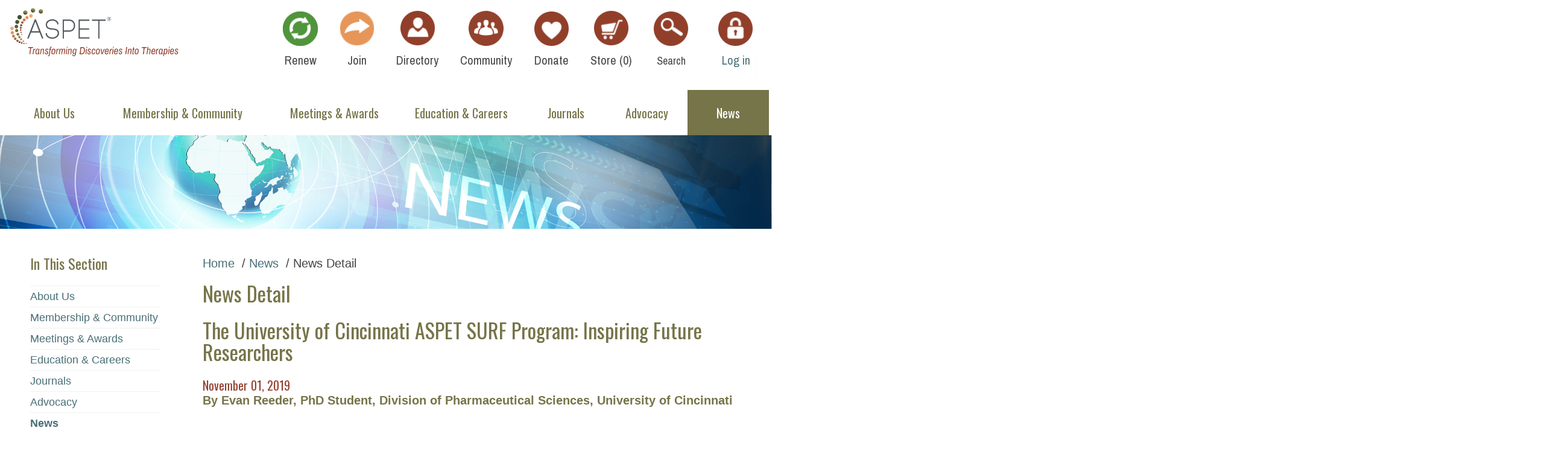

--- FILE ---
content_type: text/html; charset=utf-8
request_url: https://www.aspet.org/aspet/news/news/2019/11/01/the-university-of-cincinnati-aspet-surf-program-inspiring-future-researchers
body_size: 55815
content:

<!DOCTYPE html>
<html lang="en" class="no-js">

<head id="head1"><meta charset="utf-8" /><meta name="viewport" content="width=device-width, initial-scale=1" /><meta http-equiv="X-UA-Compatible" content="IE=edge;chrome=1" /><title>
	ASPET | The University of Cincinnati ASPET SURF Program: Inspiring Future Researchers
</title>

    <!--[if lt IE 9]>
        <script src="/Scripts/respond.min.js"></script>
        <script src="/Scripts/html5shiv-printshiv.min.js"></script>
    <![endif]-->

<meta property="og:title" content="News Detail" /><meta property="og:url" content="https://www.aspet.org/aspet/news/news" /><meta property="og:type" content="website" /><meta property="og:site_name" content="www" /><script type="text/javascript">/*SEARCH CODE*/
function doSearch(event, element) {
    if (event.keyCode == 13) {
        var keyword = element ? element.value : document.getElementById("search").value;
        if (!!keyword && keyword.length > 0) {
            if (event && event.preventDefault) {
                event.preventDefault();
            } else {
                event.returnValue = false;
            }
            window.location = "/search-results?keywords=" + encodeURIComponent(keyword);
        }
    }
}

document.addEventListener("DOMContentLoaded", function (event) {
    var searchEL = document.getElementById('search');
    if (searchEL != null) {
        searchEL.addEventListener("keydown", doSearch);
    }
});</script><script type="text/javascript">try{Typekit.load({ async: true });}catch(e){}</script><meta name="Generator" content="Sitefinity 15.0.8232.0 DX" /><link rel="canonical" href="https://www.aspet.org/aspet/news/news/2019/11/01/the-university-of-cincinnati-aspet-surf-program-inspiring-future-researchers" /><meta name="viewport" content="width=device-width, initial-scale=1.0" /><script type="text/javascript">
	(function() {var _rdDeviceWidth = (window.innerWidth > 0) ? window.innerWidth : screen.width;var _rdDeviceHeight = (window.innerHeight > 0) ? window.innerHeight : screen.height;var _rdOrientation = (window.width > window.height) ? 'landscape' : 'portrait';})();
</script><link href="/Telerik.Web.UI.WebResource.axd?d=PMrIT5dOWaVYIcpFWUE4nCeHRyR5pq7VwLXVpDH5LdxpQELQ-ObihLUC9ixHyUeU2fCU93nHA1TgYuvfxLd0fa5JlDc4_JpkmC6iSL5-HCnyeMhrmtrIsE2A14zZVWn70&amp;t=638840910637275692&amp;compress=0&amp;_TSM_CombinedScripts_=%3b%3bTelerik.Sitefinity.Resources%2c+Version%3d15.0.8232.0%2c+Culture%3dneutral%2c+PublicKeyToken%3db28c218413bdf563%3aen%3a7b4363de-9c17-44ed-81c7-4cebfde4b5d8%3a7a90d6a" type="text/css" rel="stylesheet" /><link href="/Sitefinity/Public/ResponsiveDesign/layout_transformations.css?pageDataId=2913ecf2-9998-6662-b1a8-ff0000ef3f42&amp;pageSiteNode=2813ECF2-9998-6662-B1A8-FF0000EF3F42/284b0bd2-4837-459a-a1d4-e17303e917d8/SitefinitySiteMap" type="text/css" rel="stylesheet" /><link href="../../../../../../Sitefinity/WebsiteTemplates/Site_Theme/App_Themes/Site_Theme/Global/public.css" type="text/css" rel="stylesheet" media="only screen and (-moz-min-device-pixel-ratio: 2), only screen and (-o-min-device-pixel-ratio: 2/1), only screen and (-webkit-min-device-pixel-ratio: 2), only screen and (min-device-pixel-ratio: 2)" /><link href="../../../../../../Sitefinity/WebsiteTemplates/Site_Theme/App_Themes/Site_Theme/Global/public.css" type="text/css" rel="stylesheet" media="only screen and (min-width: 240px) and (max-width: 320px)" /><link href="../../../../../../Sitefinity/WebsiteTemplates/Site_Theme/App_Themes/Site_Theme/Global/public.css" type="text/css" rel="stylesheet" media="only screen and (min-width: 320px) and (max-width: 480px)" /><link href="../../../../../../Sitefinity/WebsiteTemplates/Site_Theme/App_Themes/Site_Theme/Global/public.css" type="text/css" rel="stylesheet" media="only screen and (min-width: 480px) and (max-width : 960px)" /></head>

<body>
  <form method="post" action="./the-university-of-cincinnati-aspet-surf-program-inspiring-future-researchers" id="aspnetForm">
<div class="aspNetHidden">
<input type="hidden" name="ctl04_TSM" id="ctl04_TSM" value="" />
<input type="hidden" name="ctl05_TSSM" id="ctl05_TSSM" value="" />
<input type="hidden" name="__EVENTTARGET" id="__EVENTTARGET" value="" />
<input type="hidden" name="__EVENTARGUMENT" id="__EVENTARGUMENT" value="" />
<input type="hidden" name="__VIEWSTATE" id="__VIEWSTATE" value="ZfZiLjvxnhJ4lRqJpXTFY9gvwEuThxYn7rnrtQaDB7T/[base64]/bb8O827nXDAHLsM8EtmKO/RLSlRnmS+TcbkBS7Hal+8h0Pijmtl1bDldbpCzzYkm2jJu1LtjsT0+iAfyvD/62r84f03c=" />
</div>

<script type="text/javascript">
//<![CDATA[
var theForm = document.forms['aspnetForm'];
if (!theForm) {
    theForm = document.aspnetForm;
}
function __doPostBack(eventTarget, eventArgument) {
    if (!theForm.onsubmit || (theForm.onsubmit() != false)) {
        theForm.__EVENTTARGET.value = eventTarget;
        theForm.__EVENTARGUMENT.value = eventArgument;
        theForm.submit();
    }
}
//]]>
</script>


<script src="/WebResource.axd?d=pynGkmcFUV13He1Qd6_TZNPm-8Q1FYseRzwiT6-N_bNp4hJ1ZiAVjJ52rRs3QQzStwFb6UPhAHIx6KJU1QC6gg2&amp;t=638901392248157332" type="text/javascript"></script>


<script type="text/javascript">
//<![CDATA[
var __cultureInfo = {"name":"en","numberFormat":{"CurrencyDecimalDigits":2,"CurrencyDecimalSeparator":".","IsReadOnly":true,"CurrencyGroupSizes":[3],"NumberGroupSizes":[3],"PercentGroupSizes":[3],"CurrencyGroupSeparator":",","CurrencySymbol":"$","NaNSymbol":"NaN","CurrencyNegativePattern":0,"NumberNegativePattern":1,"PercentPositivePattern":1,"PercentNegativePattern":1,"NegativeInfinitySymbol":"-∞","NegativeSign":"-","NumberDecimalDigits":2,"NumberDecimalSeparator":".","NumberGroupSeparator":",","CurrencyPositivePattern":0,"PositiveInfinitySymbol":"∞","PositiveSign":"+","PercentDecimalDigits":2,"PercentDecimalSeparator":".","PercentGroupSeparator":",","PercentSymbol":"%","PerMilleSymbol":"‰","NativeDigits":["0","1","2","3","4","5","6","7","8","9"],"DigitSubstitution":1},"dateTimeFormat":{"AMDesignator":"AM","Calendar":{"MinSupportedDateTime":"\/Date(-62135578800000)\/","MaxSupportedDateTime":"\/Date(253402300799999)\/","AlgorithmType":1,"CalendarType":1,"Eras":[1],"TwoDigitYearMax":2029,"IsReadOnly":true},"DateSeparator":"/","FirstDayOfWeek":0,"CalendarWeekRule":0,"FullDateTimePattern":"dddd, MMMM d, yyyy h:mm:ss tt","LongDatePattern":"dddd, MMMM d, yyyy","LongTimePattern":"h:mm:ss tt","MonthDayPattern":"MMMM d","PMDesignator":"PM","RFC1123Pattern":"ddd, dd MMM yyyy HH\u0027:\u0027mm\u0027:\u0027ss \u0027GMT\u0027","ShortDatePattern":"M/d/yyyy","ShortTimePattern":"h:mm tt","SortableDateTimePattern":"yyyy\u0027-\u0027MM\u0027-\u0027dd\u0027T\u0027HH\u0027:\u0027mm\u0027:\u0027ss","TimeSeparator":":","UniversalSortableDateTimePattern":"yyyy\u0027-\u0027MM\u0027-\u0027dd HH\u0027:\u0027mm\u0027:\u0027ss\u0027Z\u0027","YearMonthPattern":"MMMM yyyy","AbbreviatedDayNames":["Sun","Mon","Tue","Wed","Thu","Fri","Sat"],"ShortestDayNames":["Su","Mo","Tu","We","Th","Fr","Sa"],"DayNames":["Sunday","Monday","Tuesday","Wednesday","Thursday","Friday","Saturday"],"AbbreviatedMonthNames":["Jan","Feb","Mar","Apr","May","Jun","Jul","Aug","Sep","Oct","Nov","Dec",""],"MonthNames":["January","February","March","April","May","June","July","August","September","October","November","December",""],"IsReadOnly":true,"NativeCalendarName":"Gregorian Calendar","AbbreviatedMonthGenitiveNames":["Jan","Feb","Mar","Apr","May","Jun","Jul","Aug","Sep","Oct","Nov","Dec",""],"MonthGenitiveNames":["January","February","March","April","May","June","July","August","September","October","November","December",""]},"eras":[1,"A.D.",null,0]};//]]>
</script>

<script src="/Telerik.Web.UI.WebResource.axd?_TSM_HiddenField_=ctl04_TSM&amp;compress=0&amp;_TSM_CombinedScripts_=%3b%3bSystem.Web.Extensions%2c+Version%3d4.0.0.0%2c+Culture%3dneutral%2c+PublicKeyToken%3d31bf3856ad364e35%3aen%3aa8328cc8-0a99-4e41-8fe3-b58afac64e45%3aea597d4b%3ab25378d2" type="text/javascript"></script>
<script src="/ScriptResource.axd?d=KsvjksBw--qAAP-n8qrSuKzcAg_RcZj-NWU72M3r4UoN1rBke-b66Id2zzn2ZH5k5x5noWS8GP9l79YZSHMKgGrtNtoqtfXb1SjcJXuFsubc_MJ3V0dT1eweVGmfCrvhEHDfLDeUc8j52OX2QjXLEPfvsAYjvsBfhGAqL_Gq7pzT_umr3uJvLpVmtIIjWb-y0&amp;t=bb54665" type="text/javascript"></script>
<script src="/Telerik.Web.UI.WebResource.axd?_TSM_HiddenField_=ctl04_TSM&amp;compress=0&amp;_TSM_CombinedScripts_=%3b%3bTelerik.Sitefinity.Resources%3aen%3a7b4363de-9c17-44ed-81c7-4cebfde4b5d8%3a9ced59e7%3a7ee0bb1f%3a83eb063b" type="text/javascript"></script>
<script src="/Mvc/Scripts/RDLoginLogoutStatus/login-status.js" type="text/javascript"></script>
<script src="/ScriptResource.axd?d=RKOAtpU6MawFuLDEHL6kY7I16qQUhthh1-0V3jBJsxfDNS0-7crusClCW9BezWIVrYJ95sIaE_-EYHk_arxsCcae0MZrdWlK6RV8X1ejMBc9WGqsVmqic2BfK1APxlu-L72HTBaLMq6VykqLAvWchrF8p53kQUJKggqM9duF9Tp94fJLOY6OtKql8xtI3QBT0&amp;t=bb54665" type="text/javascript"></script>
<script src="/ScriptResource.axd?d=QHu3D-dgHdyYN7jcKSV0yO5yVqLBWw7kHcxuPx26bgATDSBS3CtoBVbVUDDIVyKs-OxgdEq443mkNHW_oO_zJYLxJpPSu4vU3_RB6Ec7TN8jryNEQ_NIQgqc5_OlvY1_bXHVYzRjGlbPuzIQoPi9OcjlnGNrtaaedR1GzQaUh4SzwoYr93gIBTUfdLh7fj9z0&amp;t=bb54665" type="text/javascript"></script>
<script src="/Telerik.Web.UI.WebResource.axd?_TSM_HiddenField_=ctl04_TSM&amp;compress=0&amp;_TSM_CombinedScripts_=%3b%3bTelerik.Sitefinity%3aen%3ac2c6f8cc-472d-4571-bb94-e63f768e7426%3a993d8e92%3a5b182b17%3a721addc%3bTelerik.Web.UI%2c+Version%3d2023.3.1616.45%2c+Culture%3dneutral%2c+PublicKeyToken%3d121fae78165ba3d4%3aen%3a7fbec295-2941-4ea3-ad43-0d7ba43d101f%3a16e4e7cd%3af7645509%3addbfcb67%3bTelerik.Sitefinity%2c+Version%3d15.0.8232.0%2c+Culture%3dneutral%2c+PublicKeyToken%3db28c218413bdf563%3aen%3ac2c6f8cc-472d-4571-bb94-e63f768e7426%3a41f6c3a7" type="text/javascript"></script>
<div class="aspNetHidden">

	<input type="hidden" name="__VIEWSTATEGENERATOR" id="__VIEWSTATEGENERATOR" value="69FC7576" />
</div><script type="text/javascript">
//<![CDATA[
Sys.WebForms.PageRequestManager._initialize('ctl00$ctl04', 'aspnetForm', [], [], [], 90, 'ctl00');
//]]>
</script>
<input type="hidden" name="ctl00$ctl04" id="ctl04" />
<script type="text/javascript">
//<![CDATA[
Sys.Application.setServerId("ctl04", "ctl00$ctl04");
Sys.Application._enableHistoryInScriptManager();
//]]>
</script>


    <header class="page-header" role="banner">
      <h1 class="header-logo">
        


<link href="/Stylesheets/Publiccss/9f06ecf2-9998-6662-b1a8-ff0000ef3f42?version=670" rel="stylesheet" type="text/css" />
<div >
    <div class="sfContentBlock sf-Long-text" ><a href="/"><span class="sf-Image-wrapper" data-sfref="[images|OpenAccessDataProvider]f905ecf2-9998-6662-b1a8-ff0000ef3f42"><img alt="logo" data-displaymode="Original" src="/images/default-source/page-layout-images/logo.png?sfvrsn=129a8ad2_8" title="logo" /></span>
</a></div>
</div>



      </h1>
     
      <button class="header-toggle" data-toggle-target=".header-content, body">
        <img src="/images/default-source/page-layout-images/icon-menu.png" alt="" />
      </button>

      <div class="header-content">

        <div class="header-utility">
            
          

<div class="header-utility__item no-margin" >
    <div class="sfContentBlock sf-Long-text" ><a class="header-utility__item" href="https://www.aspet.org/aspet/utility-nav/my-profile"><img alt="Renew" class="header-utility__icon" data-displaymode="Original" src="/images/default-source/page-layout-images/green-icon-renew.png" title="Renew" /><div class="header-utility__text">Renew</div></a>

<a class="header-utility__item" href="https://www.aspet.org/aspet/membership-community/aspet-membership/apply-for-membership#apply"><img alt="Join" class="header-utility__icon" data-displaymode="Original" src="/images/default-source/page-layout-images/gold-icon-join.png" title="Join" /><div class="header-utility__text">Join</div></a>

<a class="header-utility__item" href="/aspet/utility-nav/find-a-member"><img alt="find a member" class="header-utility__icon" data-displaymode="Original" src="/images/default-source/page-layout-images/icon-find-member.png" title="Find A Member" /><div class="header-utility__text">Directory</div></a>

<a class="header-utility__item" href="https://connect.aspet.org/" target="_blank"><img alt="ASPETConnect Online Community" class="header-utility__icon" data-displaymode="Original" src="/images/default-source/page-layout-images/icon-join.png?sfvrsn=ca458ad2_2" title="ASPETConnect Online Community" /><div class="header-utility__text">Community</div></a>

<a class="header-utility__item" href="/aspet/utility-nav/donate/"> <img alt="icon-donate" class="header-utility__icon" data-displaymode="Original" src="/images/default-source/page-layout-images/icon-donate.png?sfvrsn=4e9a8ad2_2" title="Donate" /><div class="header-utility__text">Donate</div></a>

<a class="header-utility__item" href="/aspet/utility-nav/store"> <img alt="icon-store" class="header-utility__icon" data-displaymode="Original" src="/images/default-source/page-layout-images/icon-store.png?sfvrsn=69a8ad2_2" title="icon-store" /><div class="header-utility__text">Store (<span id="cartCount">0</span>)</div></a>

<input class="header-utility__search-input" id="search" name="s" placeholder="Search ASPET" type="text" /><label class="header-utility__item header-utility__search-label" for="search"><img alt="icon-search" class="header-utility__icon" data-displaymode="Original" src="/images/default-source/page-layout-images/icon-search.png?sfvrsn=3a9a8ad2_2" title="Search" /><div class="header-utility__text">Search</div></label></div>
</div>

<div class="header-utility__login header-utility__item">
    <div class="media" data-sf-role="sf-logged-in-view" style="display: none">
        <a href="/Sitefinity/SignOut?sts_signout=true">
            <img class="header-utility__icon" src="/images/default-source/page-layout-images/icon-login.png" alt="login icon" />
            <div class="header-utility__text">Log out</div>
        </a>        
    </div>

    <div data-sf-role="sf-logged-out-view" style="display: none">
        
        
        <a href="#" data-sf-role="login-status-button">
            <img class="header-utility__icon" src="/images/default-source/page-layout-images/icon-login.png" alt="login icon" />
            <div class="header-utility__text">Log in</div>
        </a>
    </div>
</div>
<div class="header-utility__item no-margin" data-sf-role="sf-logged-in-view" style="display: none">
    <a class="header-utility__item" href="/aspet/utility-nav/my-profile">
        <img class="header-utility__icon" src="/images/default-source/page-layout-images/icon-find-member.png" alt="my profile" />
        <div class="header-utility__text">My Profile</div>
    </a>
</div>

<input type="hidden" data-sf-role="sf-status-json-endpoint-url" value="/rest-api/rd-login-status/FullName"/>
<input type="hidden" data-sf-role="sf-logout-redirect-url" value="https://www.aspet.org/aspet"/>
<input type="hidden" data-sf-role="sf-login-redirect-url" value="https://www.aspet.org/account/login?redirect_uri=%2faspet%2fnews%2fnews%2f2019%2f11%2f01%2fthe-university-of-cincinnati-aspet-surf-program-inspiring-future-researchers" />
<input type="hidden" data-sf-role="sf-is-design-mode-value" value="False" />
<input type="hidden" data-sf-role="sf-allow-windows-sts-login" value="False" />


          
        </div>
         
        <nav class="page-nav">
          




<div class="page-nav__sf-wrapper">
    <ul id="NavigationPlaceholder_T5EE3C0DE045_ctl00_ctl00_navigationUl">
        
                        <li>
                            <a href="/aspet/about-us"><span>About Us</span></a>
                            <button class="page-nav__toggle" type="button" data-toggle-target="next"></button>
                            <ul id="NavigationPlaceholder_T5EE3C0DE045_ctl00_ctl00_ctl00_ctl00_childNodesContainer">
                        <li>
                            <a href="/aspet/about-us/who-we-are"><span>Who We Are</span></a>
                            <button class="page-nav__toggle" type="button" data-toggle-target="next"></button>
                            <ul id="NavigationPlaceholder_T5EE3C0DE045_ctl00_ctl00_ctl00_ctl00_ctl01_childNodesContainer">
                        <li>
                            <a href="/aspet/about-us/who-we-are/aspet-history"><span>ASPET History</span></a>
                            <button class="page-nav__toggle" type="button" data-toggle-target="next"></button>
                            
                        </li>
                    
                        <li>
                            <a href="/aspet/about-us/who-we-are/bylaws"><span>Bylaws</span></a>
                            <button class="page-nav__toggle" type="button" data-toggle-target="next"></button>
                            
                        </li>
                    
                        <li>
                            <a href="/aspet/about-us/who-we-are/aspet-strategic-plan-2023---2027"><span>ASPET Strategic Plan 2023 - 2027</span></a>
                            <button class="page-nav__toggle" type="button" data-toggle-target="next"></button>
                            
                        </li>
                    
                        <li>
                            <a href="/aspet/about-us/who-we-are/diversity-equity-and-inclusion"><span>Diversity, Equity, and Inclusion</span></a>
                            <button class="page-nav__toggle" type="button" data-toggle-target="next"></button>
                            
                        </li>
                    
                        <li>
                            <a href="/aspet/about-us/who-we-are/code-of-conduct"><span>Code of Conduct</span></a>
                            <button class="page-nav__toggle" type="button" data-toggle-target="next"></button>
                            
                        </li>
                    
                        <li>
                            <a href="/aspet/about-us/who-we-are/aspet-staff-contact-information"><span>ASPET Staff Contact Information (Members Only)</span></a>
                            <button class="page-nav__toggle" type="button" data-toggle-target="next"></button>
                            
                        </li>
                    </ul>
                        </li>
                    
                        <li>
                            <a href="/aspet/about-us/aspet-council"><span>ASPET Council</span></a>
                            <button class="page-nav__toggle" type="button" data-toggle-target="next"></button>
                            <ul id="NavigationPlaceholder_T5EE3C0DE045_ctl00_ctl00_ctl00_ctl00_ctl02_childNodesContainer">
                        <li>
                            <a href="/aspet/about-us/aspet-council/position-descriptions-for-aspet-elected-officers"><span>Position Descriptions for ASPET Elected Officers</span></a>
                            <button class="page-nav__toggle" type="button" data-toggle-target="next"></button>
                            
                        </li>
                    
                        <li>
                            <a href="/aspet/about-us/aspet-council/aspet-council-nominations"><span>ASPET Council Nominations</span></a>
                            <button class="page-nav__toggle" type="button" data-toggle-target="next"></button>
                            
                        </li>
                    
                        <li>
                            <a href="/aspet/about-us/aspet-council/elections"><span>Previous Election Results</span></a>
                            <button class="page-nav__toggle" type="button" data-toggle-target="next"></button>
                            <ul id="NavigationPlaceholder_T5EE3C0DE045_ctl00_ctl00_ctl00_ctl00_ctl02_ctl03_childNodesContainer">
                        <li>
                            <a href="/aspet/about-us/aspet-council/elections/2025-aspet-election-results"><span>2025 ASPET Election Results</span></a>
                            <button class="page-nav__toggle" type="button" data-toggle-target="next"></button>
                            
                        </li>
                    
                        <li>
                            <a href="/aspet/about-us/aspet-council/elections/2024-aspet-election-results"><span>2024 ASPET Election Results</span></a>
                            <button class="page-nav__toggle" type="button" data-toggle-target="next"></button>
                            
                        </li>
                    
                        <li>
                            <a href="/aspet/about-us/aspet-council/elections/2023-aspet-election-results"><span>2023 ASPET Election Results</span></a>
                            <button class="page-nav__toggle" type="button" data-toggle-target="next"></button>
                            
                        </li>
                    
                        <li>
                            <a href="/aspet/about-us/aspet-council/elections/2022-aspet-election-results"><span>2022 ASPET Election Results</span></a>
                            <button class="page-nav__toggle" type="button" data-toggle-target="next"></button>
                            
                        </li>
                    
                        <li>
                            <a href="/aspet/about-us/aspet-council/elections/2021-aspet-election-results"><span>2021 ASPET Election Results</span></a>
                            <button class="page-nav__toggle" type="button" data-toggle-target="next"></button>
                            
                        </li>
                    
                        <li>
                            <a href="/aspet/about-us/aspet-council/elections/2020-aspet-election-results"><span>2020 ASPET Election Results</span></a>
                            <button class="page-nav__toggle" type="button" data-toggle-target="next"></button>
                            
                        </li>
                    
                        <li>
                            <a href="/aspet/about-us/aspet-council/elections/2019-aspet-election-results"><span>2019 ASPET Election Results</span></a>
                            <button class="page-nav__toggle" type="button" data-toggle-target="next"></button>
                            
                        </li>
                    
                        <li>
                            <a href="/aspet/about-us/aspet-council/elections/2018-aspet-election-results"><span>2018 ASPET Election Results</span></a>
                            <button class="page-nav__toggle" type="button" data-toggle-target="next"></button>
                            
                        </li>
                    
                        <li>
                            <a href="/aspet/about-us/aspet-council/elections/2017-aspet-election-results"><span>2017 ASPET Election Results</span></a>
                            <button class="page-nav__toggle" type="button" data-toggle-target="next"></button>
                            
                        </li>
                    
                        <li>
                            <a href="/aspet/about-us/aspet-council/elections/2016-aspet-election-results"><span>2016 ASPET Election Results</span></a>
                            <button class="page-nav__toggle" type="button" data-toggle-target="next"></button>
                            
                        </li>
                    
                        <li>
                            <a href="/aspet/about-us/aspet-council/elections/2015-aspet-election-results"><span>2015 ASPET Election Results</span></a>
                            <button class="page-nav__toggle" type="button" data-toggle-target="next"></button>
                            
                        </li>
                    
                        <li>
                            <a href="/aspet/about-us/aspet-council/elections/2014-aspet-election-results"><span>2014 ASPET Election Results</span></a>
                            <button class="page-nav__toggle" type="button" data-toggle-target="next"></button>
                            
                        </li>
                    
                        <li>
                            <a href="/aspet/about-us/aspet-council/elections/2012-election-results"><span>2012 ASPET Election Results</span></a>
                            <button class="page-nav__toggle" type="button" data-toggle-target="next"></button>
                            
                        </li>
                    </ul>
                        </li>
                    
                        <li>
                            <a href="/aspet/about-us/aspet-council/aspet-presidents"><span>ASPET Presidents</span></a>
                            <button class="page-nav__toggle" type="button" data-toggle-target="next"></button>
                            
                        </li>
                    
                        <li>
                            <a href="/aspet/about-us/aspet-council/council-business-meeting-minutes"><span>Council & Business Meeting Minutes (Members Only)</span></a>
                            <button class="page-nav__toggle" type="button" data-toggle-target="next"></button>
                            
                        </li>
                    
                        <li>
                            <a href="/aspet/about-us/aspet-council/aspet-2026-elections-candidates"><span>ASPET 2026 Elections Candidates</span></a>
                            <button class="page-nav__toggle" type="button" data-toggle-target="next"></button>
                            
                        </li>
                    </ul>
                        </li>
                    
                        <li>
                            <a href="/aspet/about-us/aspet-committees"><span>ASPET Committees</span></a>
                            <button class="page-nav__toggle" type="button" data-toggle-target="next"></button>
                            <ul id="NavigationPlaceholder_T5EE3C0DE045_ctl00_ctl00_ctl00_ctl00_ctl03_childNodesContainer">
                        <li>
                            <a href="/aspet/about-us/aspet-committees/aspet-2026-organizing-committee"><span>ASPET 2026 Organizing Committee</span></a>
                            <button class="page-nav__toggle" type="button" data-toggle-target="next"></button>
                            
                        </li>
                    
                        <li>
                            <a href="/aspet/about-us/aspet-committees/awards-committees"><span>Awards Committees</span></a>
                            <button class="page-nav__toggle" type="button" data-toggle-target="next"></button>
                            
                        </li>
                    
                        <li>
                            <a href="/aspet/about-us/aspet-committees/biotech-task-force"><span>Biotech Task Force</span></a>
                            <button class="page-nav__toggle" type="button" data-toggle-target="next"></button>
                            
                        </li>
                    
                        <li>
                            <a href="/aspet/about-us/aspet-committees/council-of-division-chairs"><span>Council of Division Chairs</span></a>
                            <button class="page-nav__toggle" type="button" data-toggle-target="next"></button>
                            
                        </li>
                    
                        <li>
                            <a href="/aspet/about-us/aspet-committees/chapters-task-force"><span>Chapters Task Force</span></a>
                            <button class="page-nav__toggle" type="button" data-toggle-target="next"></button>
                            
                        </li>
                    
                        <li>
                            <a href="/aspet/about-us/aspet-committees/fellows-review-committee"><span>Fellows Review Committee </span></a>
                            <button class="page-nav__toggle" type="button" data-toggle-target="next"></button>
                            
                        </li>
                    
                        <li>
                            <a href="/aspet/about-us/aspet-committees/finance-committee-and-investment-subcommittee"><span>Finance Committee and Investment Subcommittee</span></a>
                            <button class="page-nav__toggle" type="button" data-toggle-target="next"></button>
                            
                        </li>
                    
                        <li>
                            <a href="/aspet/about-us/aspet-committees/idea-committee"><span>REACH Committee</span></a>
                            <button class="page-nav__toggle" type="button" data-toggle-target="next"></button>
                            
                        </li>
                    
                        <li>
                            <a href="/aspet/about-us/aspet-committees/industry-science-committee"><span>Industry Science Committee</span></a>
                            <button class="page-nav__toggle" type="button" data-toggle-target="next"></button>
                            
                        </li>
                    
                        <li>
                            <a href="/aspet/about-us/aspet-committees/management-committee"><span>Management Committee</span></a>
                            <button class="page-nav__toggle" type="button" data-toggle-target="next"></button>
                            
                        </li>
                    
                        <li>
                            <a href="/aspet/about-us/aspet-committees/committee-on-mentoring-career-and-development"><span>Mentoring and Career Development</span></a>
                            <button class="page-nav__toggle" type="button" data-toggle-target="next"></button>
                            <ul id="NavigationPlaceholder_T5EE3C0DE045_ctl00_ctl00_ctl00_ctl00_ctl03_ctl11_childNodesContainer">
                        <li>
                            <a href="/aspet/about-us/aspet-committees/committee-on-mentoring-career-and-development/graduate-student-postdoctoral-colloquia"><span>Graduate Student–Postdoctoral Colloquia</span></a>
                            <button class="page-nav__toggle" type="button" data-toggle-target="next"></button>
                            
                        </li>
                    </ul>
                        </li>
                    
                        <li>
                            <a href="/aspet/about-us/aspet-committees/nominating-committee"><span>Nominating Committee</span></a>
                            <button class="page-nav__toggle" type="button" data-toggle-target="next"></button>
                            <ul id="NavigationPlaceholder_T5EE3C0DE045_ctl00_ctl00_ctl00_ctl00_ctl03_ctl12_childNodesContainer">
                        <li>
                            <a href="/aspet/about-us/aspet-committees/nominating-committee/nominating-committee-information"><span>Nominating Committee Information</span></a>
                            <button class="page-nav__toggle" type="button" data-toggle-target="next"></button>
                            
                        </li>
                    </ul>
                        </li>
                    
                        <li>
                            <a href="/aspet/about-us/aspet-committees/partnerships-committee"><span>Partnerships Committee</span></a>
                            <button class="page-nav__toggle" type="button" data-toggle-target="next"></button>
                            
                        </li>
                    
                        <li>
                            <a href="/aspet/about-us/aspet-committees/program-committee"><span>Program Committee</span></a>
                            <button class="page-nav__toggle" type="button" data-toggle-target="next"></button>
                            
                        </li>
                    
                        <li>
                            <a href="/aspet/about-us/aspet-committees/publications-committee"><span>Publications Committee</span></a>
                            <button class="page-nav__toggle" type="button" data-toggle-target="next"></button>
                            
                        </li>
                    
                        <li>
                            <a href="/aspet/about-us/aspet-committees/science-policy-committee"><span>Science Policy Committee</span></a>
                            <button class="page-nav__toggle" type="button" data-toggle-target="next"></button>
                            <ul id="NavigationPlaceholder_T5EE3C0DE045_ctl00_ctl00_ctl00_ctl00_ctl03_ctl16_childNodesContainer">
                        <li>
                            <a href="/aspet/about-us/aspet-committees/science-policy-committee/drug-research-policy"><span>Drug Research Policy</span></a>
                            <button class="page-nav__toggle" type="button" data-toggle-target="next"></button>
                            
                        </li>
                    
                        <li>
                            <a href="/aspet/about-us/aspet-committees/science-policy-committee/animals-in-research-policy"><span>Animals in Research Policy</span></a>
                            <button class="page-nav__toggle" type="button" data-toggle-target="next"></button>
                            
                        </li>
                    
                        <li>
                            <a href="/aspet/about-us/aspet-committees/science-policy-committee/washington-fellow-program-(wfp)"><span>Washington Fellow Program</span></a>
                            <button class="page-nav__toggle" type="button" data-toggle-target="next"></button>
                            
                        </li>
                    
                        <li>
                            <a href="/aspet/about-us/aspet-committees/science-policy-committee/early-career-scientist-policy"><span>Early Career Scientist Policy</span></a>
                            <button class="page-nav__toggle" type="button" data-toggle-target="next"></button>
                            
                        </li>
                    
                        <li>
                            <a href="/aspet/about-us/aspet-committees/science-policy-committee/policy-and-advocacy-education-outreach"><span>Policy and Advocacy Education Outreach</span></a>
                            <button class="page-nav__toggle" type="button" data-toggle-target="next"></button>
                            
                        </li>
                    </ul>
                        </li>
                    
                        <li>
                            <a href="/aspet/about-us/aspet-committees/strengthening-divisions-task-force"><span>Strengthening Divisions Task Force</span></a>
                            <button class="page-nav__toggle" type="button" data-toggle-target="next"></button>
                            
                        </li>
                    
                        <li>
                            <a href="/aspet/about-us/aspet-committees/young-scientists-committee"><span>Young Scientists Committee</span></a>
                            <button class="page-nav__toggle" type="button" data-toggle-target="next"></button>
                            
                        </li>
                    </ul>
                        </li>
                    </ul>
                        </li>
                    
                        <li>
                            <a href="/aspet/membership-community"><span>Membership & Community</span></a>
                            <button class="page-nav__toggle" type="button" data-toggle-target="next"></button>
                            <ul id="NavigationPlaceholder_T5EE3C0DE045_ctl00_ctl00_ctl00_ctl01_childNodesContainer">
                        <li>
                            <a href="/aspet/membership-community/aspet-membership"><span>ASPET Membership</span></a>
                            <button class="page-nav__toggle" type="button" data-toggle-target="next"></button>
                            <ul id="NavigationPlaceholder_T5EE3C0DE045_ctl00_ctl00_ctl00_ctl01_ctl01_childNodesContainer">
                        <li>
                            <a href="/aspet/membership-community/aspet-membership/apply-for-membership"><span>Apply For Membership</span></a>
                            <button class="page-nav__toggle" type="button" data-toggle-target="next"></button>
                            
                        </li>
                    
                        <li>
                            <a href="/aspet/membership-community/aspet-membership/renew-your-aspet-membership"><span>Renew Your ASPET Membership</span></a>
                            <button class="page-nav__toggle" type="button" data-toggle-target="next"></button>
                            
                        </li>
                    
                        <li>
                            <a href="/aspet/membership-community/aspet-membership/membership-types-and-dues"><span>Membership Types and Dues</span></a>
                            <button class="page-nav__toggle" type="button" data-toggle-target="next"></button>
                            <ul id="NavigationPlaceholder_T5EE3C0DE045_ctl00_ctl00_ctl00_ctl01_ctl01_ctl03_childNodesContainer">
                        <li>
                            <a href="/aspet/membership-community/aspet-membership/membership-types-and-dues/developing-country-dues"><span>Developing Country Dues</span></a>
                            <button class="page-nav__toggle" type="button" data-toggle-target="next"></button>
                            
                        </li>
                    </ul>
                        </li>
                    
                        <li>
                            <a href="/aspet/membership-community/aspet-membership/membership-faqs"><span>Membership FAQs</span></a>
                            <button class="page-nav__toggle" type="button" data-toggle-target="next"></button>
                            
                        </li>
                    
                        <li>
                            <a href="/aspet/membership-community/aspet-membership/aspet-member-get-a-member"><span>ASPET Member-Get-A-Member</span></a>
                            <button class="page-nav__toggle" type="button" data-toggle-target="next"></button>
                            
                        </li>
                    
                        <li>
                            <a href="/aspet/membership-community/aspet-membership/contact-membership-department"><span>Contact Membership Department</span></a>
                            <button class="page-nav__toggle" type="button" data-toggle-target="next"></button>
                            
                        </li>
                    </ul>
                        </li>
                    
                        <li>
                            <a href="/aspet/membership-community/aspet-member-benefits"><span>ASPET Member Benefits</span></a>
                            <button class="page-nav__toggle" type="button" data-toggle-target="next"></button>
                            <ul id="NavigationPlaceholder_T5EE3C0DE045_ctl00_ctl00_ctl00_ctl01_ctl02_childNodesContainer">
                        <li>
                            <a href="/aspet/membership-community/aspet-member-benefits/aspetconnect"><span>ASPETConnect Online Community</span></a>
                            <button class="page-nav__toggle" type="button" data-toggle-target="next"></button>
                            
                        </li>
                    
                        <li>
                            <a href="/aspet/membership-community/aspet-member-benefits/journals"><span>Journals</span></a>
                            <button class="page-nav__toggle" type="button" data-toggle-target="next"></button>
                            
                        </li>
                    
                        <li>
                            <a href="/aspet/membership-community/aspet-member-benefits/the-pharmacologist"><span>The Pharmacologist</span></a>
                            <button class="page-nav__toggle" type="button" data-toggle-target="next"></button>
                            
                        </li>
                    
                        <li>
                            <a href="/aspet/membership-community/aspet-member-benefits/get-involved-with-aspet"><span>Get Involved with ASPET</span></a>
                            <button class="page-nav__toggle" type="button" data-toggle-target="next"></button>
                            
                        </li>
                    </ul>
                        </li>
                    
                        <li>
                            <a href="/aspet/membership-community/committees"><span>Committees</span></a>
                            <button class="page-nav__toggle" type="button" data-toggle-target="next"></button>
                            
                        </li>
                    
                        <li>
                            <a href="/aspet/membership-community/divisions"><span>Divisions</span></a>
                            <button class="page-nav__toggle" type="button" data-toggle-target="next"></button>
                            <ul id="NavigationPlaceholder_T5EE3C0DE045_ctl00_ctl00_ctl00_ctl01_ctl04_childNodesContainer">
                        <li>
                            <a href="/aspet/membership-community/divisions/division-for-behavioral-pharmacology-(beh)"><span>Division for Behavioral Pharmacology (BEH)</span></a>
                            <button class="page-nav__toggle" type="button" data-toggle-target="next"></button>
                            <ul id="NavigationPlaceholder_T5EE3C0DE045_ctl00_ctl00_ctl00_ctl01_ctl04_ctl01_childNodesContainer">
                        <li>
                            <a href="/aspet/membership-community/divisions/division-for-behavioral-pharmacology-(beh)/executive-committee"><span>Executive Committee</span></a>
                            <button class="page-nav__toggle" type="button" data-toggle-target="next"></button>
                            
                        </li>
                    
                        <li>
                            <a href="/aspet/membership-community/divisions/division-for-behavioral-pharmacology-(beh)/join-our-division"><span>Join Our Division</span></a>
                            <button class="page-nav__toggle" type="button" data-toggle-target="next"></button>
                            
                        </li>
                    
                        <li>
                            <a href="/aspet/membership-community/divisions/division-for-behavioral-pharmacology-(beh)/division-for-behavioral-pharmacology-early-career-awards"><span>J.H. Woods Early Career Award in Behavioral Pharmacology</span></a>
                            <button class="page-nav__toggle" type="button" data-toggle-target="next"></button>
                            
                        </li>
                    
                        <li>
                            <a href="/aspet/membership-community/divisions/division-for-behavioral-pharmacology-(beh)/p-b-dews-lifetime-achievement-award-for-research-in-behavioral-pharmacology"><span>P.B. Dews Lifetime Achievement Award for Research in Behavioral Pharmacology</span></a>
                            <button class="page-nav__toggle" type="button" data-toggle-target="next"></button>
                            <ul id="NavigationPlaceholder_T5EE3C0DE045_ctl00_ctl00_ctl00_ctl01_ctl04_ctl01_ctl04_childNodesContainer">
                        <li>
                            <a href="/aspet/membership-community/divisions/division-for-behavioral-pharmacology-(beh)/p-b-dews-lifetime-achievement-award-for-research-in-behavioral-pharmacology/about-p-b-dews"><span>About P.B. Dews</span></a>
                            <button class="page-nav__toggle" type="button" data-toggle-target="next"></button>
                            
                        </li>
                    
                        <li>
                            <a href="/aspet/membership-community/divisions/division-for-behavioral-pharmacology-(beh)/p-b-dews-lifetime-achievement-award-for-research-in-behavioral-pharmacology/p-b-dews-contributions"><span>P.B. Dews Contributions</span></a>
                            <button class="page-nav__toggle" type="button" data-toggle-target="next"></button>
                            
                        </li>
                    </ul>
                        </li>
                    
                        <li>
                            <a href="/aspet/membership-community/divisions/division-for-behavioral-pharmacology-(beh)/research-resources"><span>Research Resources</span></a>
                            <button class="page-nav__toggle" type="button" data-toggle-target="next"></button>
                            
                        </li>
                    
                        <li>
                            <a href="/aspet/membership-community/divisions/division-for-behavioral-pharmacology-(beh)/membership-directory"><span>Membership Directory</span></a>
                            <button class="page-nav__toggle" type="button" data-toggle-target="next"></button>
                            
                        </li>
                    
                        <li>
                            <a href="/aspet/membership-community/divisions/division-for-behavioral-pharmacology-(beh)/beh-division-news-list"><span>News Archive</span></a>
                            <button class="page-nav__toggle" type="button" data-toggle-target="next"></button>
                            
                        </li>
                    
                        <li>
                            <a href="/aspet/membership-community/divisions/division-for-behavioral-pharmacology-(beh)/contact-us"><span>Contact Us</span></a>
                            <button class="page-nav__toggle" type="button" data-toggle-target="next"></button>
                            
                        </li>
                    </ul>
                        </li>
                    
                        <li>
                            <a href="/aspet/membership-community/divisions/division-for-cancer-pharmacology-(dcp)"><span>Division for Cancer Pharmacology (DCP)</span></a>
                            <button class="page-nav__toggle" type="button" data-toggle-target="next"></button>
                            <ul id="NavigationPlaceholder_T5EE3C0DE045_ctl00_ctl00_ctl00_ctl01_ctl04_ctl02_childNodesContainer">
                        <li>
                            <a href="/aspet/membership-community/divisions/division-for-cancer-pharmacology-(dcp)/executive-committee"><span>Executive Committee</span></a>
                            <button class="page-nav__toggle" type="button" data-toggle-target="next"></button>
                            
                        </li>
                    
                        <li>
                            <a href="/aspet/membership-community/divisions/division-for-cancer-pharmacology-(dcp)/division-awards"><span>Division Awards</span></a>
                            <button class="page-nav__toggle" type="button" data-toggle-target="next"></button>
                            <ul id="NavigationPlaceholder_T5EE3C0DE045_ctl00_ctl00_ctl00_ctl01_ctl04_ctl02_ctl02_childNodesContainer">
                        <li>
                            <a href="/aspet/membership-community/divisions/division-for-cancer-pharmacology-(dcp)/division-awards/susan-b-horwitz-award-lecture-in-cancer-pharmacology"><span>Susan B. Horwitz Award Lecture in Cancer Pharmacology </span></a>
                            <button class="page-nav__toggle" type="button" data-toggle-target="next"></button>
                            
                        </li>
                    </ul>
                        </li>
                    
                        <li>
                            <a href="/aspet/membership-community/divisions/division-for-cancer-pharmacology-(dcp)/join-our-division"><span>Join Our Division</span></a>
                            <button class="page-nav__toggle" type="button" data-toggle-target="next"></button>
                            
                        </li>
                    
                        <li>
                            <a href="/aspet/membership-community/divisions/division-for-cancer-pharmacology-(dcp)/membership-directory"><span>Membership Directory</span></a>
                            <button class="page-nav__toggle" type="button" data-toggle-target="next"></button>
                            
                        </li>
                    
                        <li>
                            <a href="/aspet/membership-community/divisions/division-for-cancer-pharmacology-(dcp)/news-archive"><span>News Archive</span></a>
                            <button class="page-nav__toggle" type="button" data-toggle-target="next"></button>
                            
                        </li>
                    
                        <li>
                            <a href="/aspet/membership-community/divisions/division-for-cancer-pharmacology-(dcp)/contact-us"><span>Contact Us</span></a>
                            <button class="page-nav__toggle" type="button" data-toggle-target="next"></button>
                            
                        </li>
                    </ul>
                        </li>
                    
                        <li>
                            <a href="/aspet/membership-community/divisions/division-for-cardiovascular-pharmacology-(cvp)"><span>Division for Cardiovascular Pharmacology (CVP)</span></a>
                            <button class="page-nav__toggle" type="button" data-toggle-target="next"></button>
                            <ul id="NavigationPlaceholder_T5EE3C0DE045_ctl00_ctl00_ctl00_ctl01_ctl04_ctl03_childNodesContainer">
                        <li>
                            <a href="/aspet/membership-community/divisions/division-for-cardiovascular-pharmacology-(cvp)/executive-committee"><span>Executive Committee</span></a>
                            <button class="page-nav__toggle" type="button" data-toggle-target="next"></button>
                            
                        </li>
                    
                        <li>
                            <a href="/aspet/membership-community/divisions/division-for-cardiovascular-pharmacology-(cvp)/join-our-division"><span>Join Our Division</span></a>
                            <button class="page-nav__toggle" type="button" data-toggle-target="next"></button>
                            
                        </li>
                    
                        <li>
                            <a href="/aspet/membership-community/divisions/division-for-cardiovascular-pharmacology-(cvp)/division-awards"><span>Division Awards</span></a>
                            <button class="page-nav__toggle" type="button" data-toggle-target="next"></button>
                            <ul id="NavigationPlaceholder_T5EE3C0DE045_ctl00_ctl00_ctl00_ctl01_ctl04_ctl03_ctl03_childNodesContainer">
                        <li>
                            <a href="/aspet/membership-community/divisions/division-for-cardiovascular-pharmacology-(cvp)/division-awards/paul-m-vanhoutte-distinguished-lectureship-in-vascular-pharmacology"><span>Paul M. Vanhoutte Distinguished Lectureship in Vascular Pharmacology</span></a>
                            <button class="page-nav__toggle" type="button" data-toggle-target="next"></button>
                            
                        </li>
                    
                        <li>
                            <a href="/aspet/membership-community/divisions/division-for-cardiovascular-pharmacology-(cvp)/division-awards/division-for-cardiovascular-pharmacology-early-career-award"><span>Division for Cardiovascular Pharmacology Early Career Award </span></a>
                            <button class="page-nav__toggle" type="button" data-toggle-target="next"></button>
                            
                        </li>
                    
                        <li>
                            <a href="/aspet/membership-community/divisions/division-for-cardiovascular-pharmacology-(cvp)/division-awards/division-for-cardiovascular-pharmacology-mid-career-award"><span>Division for Cardiovascular Pharmacology Mid-Career Award</span></a>
                            <button class="page-nav__toggle" type="button" data-toggle-target="next"></button>
                            
                        </li>
                    
                        <li>
                            <a href="/aspet/membership-community/divisions/division-for-cardiovascular-pharmacology-(cvp)/division-awards/benedict-r-lucchesi-young-scientist-travel-award-in-cardiac-pharmacology"><span>Benedict R. Lucchesi Young Scientist Travel Award in Cardiac Pharmacology</span></a>
                            <button class="page-nav__toggle" type="button" data-toggle-target="next"></button>
                            
                        </li>
                    
                        <li>
                            <a href="/aspet/membership-community/divisions/division-for-cardiovascular-pharmacology-(cvp)/division-awards/benedict-r-lucchesi-distinguished-lectureship-in-cardiac-pharmacology"><span>Benedict R. Lucchesi Distinguished Lectureship in Cardiac Pharmacology</span></a>
                            <button class="page-nav__toggle" type="button" data-toggle-target="next"></button>
                            
                        </li>
                    </ul>
                        </li>
                    
                        <li>
                            <a href="/aspet/membership-community/divisions/division-for-cardiovascular-pharmacology-(cvp)/division-resources"><span>Division Resources</span></a>
                            <button class="page-nav__toggle" type="button" data-toggle-target="next"></button>
                            
                        </li>
                    
                        <li>
                            <a href="/aspet/membership-community/divisions/division-for-cardiovascular-pharmacology-(cvp)/membership-directory"><span>Membership Directory</span></a>
                            <button class="page-nav__toggle" type="button" data-toggle-target="next"></button>
                            
                        </li>
                    
                        <li>
                            <a href="/aspet/membership-community/divisions/division-for-cardiovascular-pharmacology-(cvp)/news-archive"><span>News Archive</span></a>
                            <button class="page-nav__toggle" type="button" data-toggle-target="next"></button>
                            
                        </li>
                    
                        <li>
                            <a href="/aspet/membership-community/divisions/division-for-cardiovascular-pharmacology-(cvp)/contact-us"><span>Contact Us</span></a>
                            <button class="page-nav__toggle" type="button" data-toggle-target="next"></button>
                            
                        </li>
                    </ul>
                        </li>
                    
                        <li>
                            <a href="/aspet/membership-community/divisions/division-for-drug-discovery-and-development-(ddd)"><span>Division for Drug Discovery and Development (DDD)</span></a>
                            <button class="page-nav__toggle" type="button" data-toggle-target="next"></button>
                            <ul id="NavigationPlaceholder_T5EE3C0DE045_ctl00_ctl00_ctl00_ctl01_ctl04_ctl04_childNodesContainer">
                        <li>
                            <a href="/aspet/membership-community/divisions/division-for-drug-discovery-and-development-(ddd)/executive-committee"><span>Executive Committee</span></a>
                            <button class="page-nav__toggle" type="button" data-toggle-target="next"></button>
                            
                        </li>
                    
                        <li>
                            <a href="/aspet/membership-community/divisions/division-for-drug-discovery-and-development-(ddd)/join-our-division"><span>Join Our Division</span></a>
                            <button class="page-nav__toggle" type="button" data-toggle-target="next"></button>
                            
                        </li>
                    
                        <li>
                            <a href="/aspet/membership-community/divisions/division-for-drug-discovery-and-development-(ddd)/scientific-achievement-award-in-drug-discovery-and-development"><span>Scientific Achievement Award in Drug Discovery and Development</span></a>
                            <button class="page-nav__toggle" type="button" data-toggle-target="next"></button>
                            
                        </li>
                    
                        <li>
                            <a href="/aspet/membership-community/divisions/division-for-drug-discovery-and-development-(ddd)/young-investigator-awards"><span>Young Investigator Awards</span></a>
                            <button class="page-nav__toggle" type="button" data-toggle-target="next"></button>
                            
                        </li>
                    
                        <li>
                            <a href="/aspet/membership-community/divisions/division-for-drug-discovery-and-development-(ddd)/membership-directory"><span>Membership Directory</span></a>
                            <button class="page-nav__toggle" type="button" data-toggle-target="next"></button>
                            
                        </li>
                    
                        <li>
                            <a href="/aspet/membership-community/divisions/division-for-drug-discovery-and-development-(ddd)/recently-approved-drugs"><span>Recently Approved Drugs from the U.S. Food and Drug Administration</span></a>
                            <button class="page-nav__toggle" type="button" data-toggle-target="next"></button>
                            
                        </li>
                    
                        <li>
                            <a href="/aspet/membership-community/divisions/division-for-drug-discovery-and-development-(ddd)/news-archive"><span>News Archive</span></a>
                            <button class="page-nav__toggle" type="button" data-toggle-target="next"></button>
                            
                        </li>
                    
                        <li>
                            <a href="/aspet/membership-community/divisions/division-for-drug-discovery-and-development-(ddd)/contact-us"><span>Contact Us</span></a>
                            <button class="page-nav__toggle" type="button" data-toggle-target="next"></button>
                            
                        </li>
                    </ul>
                        </li>
                    
                        <li>
                            <a href="/aspet/membership-community/divisions/division-for-drug-metabolism-and-disposition-(dmdd)"><span>Division for Drug Metabolism and Disposition  (DMDD)</span></a>
                            <button class="page-nav__toggle" type="button" data-toggle-target="next"></button>
                            <ul id="NavigationPlaceholder_T5EE3C0DE045_ctl00_ctl00_ctl00_ctl01_ctl04_ctl05_childNodesContainer">
                        <li>
                            <a href="/aspet/membership-community/divisions/division-for-drug-metabolism-and-disposition-(dmdd)/executive-committee"><span>Executive Committee</span></a>
                            <button class="page-nav__toggle" type="button" data-toggle-target="next"></button>
                            
                        </li>
                    
                        <li>
                            <a href="/aspet/membership-community/divisions/division-for-drug-metabolism-and-disposition-(dmdd)/join-our-division"><span>Join Our Division</span></a>
                            <button class="page-nav__toggle" type="button" data-toggle-target="next"></button>
                            
                        </li>
                    
                        <li>
                            <a href="/aspet/membership-community/divisions/division-for-drug-metabolism-and-disposition-(dmdd)/bernard-b-brodie-award-in-drug-metabolism"><span>Bernard B. Brodie Award in Drug Metabolism and Disposition</span></a>
                            <button class="page-nav__toggle" type="button" data-toggle-target="next"></button>
                            <ul id="NavigationPlaceholder_T5EE3C0DE045_ctl00_ctl00_ctl00_ctl01_ctl04_ctl05_ctl03_childNodesContainer">
                        <li>
                            <a href="/aspet/membership-community/divisions/division-for-drug-metabolism-and-disposition-(dmdd)/bernard-b-brodie-award-in-drug-metabolism/brodie-award-funding"><span>Brodie Award Funding</span></a>
                            <button class="page-nav__toggle" type="button" data-toggle-target="next"></button>
                            
                        </li>
                    </ul>
                        </li>
                    
                        <li>
                            <a href="/aspet/membership-community/divisions/division-for-drug-metabolism-and-disposition-(dmdd)/early-career-achievement-award-in-drug-metabolism-and-disposition"><span>Richard Okita Early Career Award in Drug Metabolism and Disposition</span></a>
                            <button class="page-nav__toggle" type="button" data-toggle-target="next"></button>
                            
                        </li>
                    
                        <li>
                            <a href="/aspet/membership-community/divisions/division-for-drug-metabolism-and-disposition-(dmdd)/james-r-gillette-award"><span>James R. Gillette Award</span></a>
                            <button class="page-nav__toggle" type="button" data-toggle-target="next"></button>
                            
                        </li>
                    
                        <li>
                            <a href="/aspet/membership-community/divisions/division-for-drug-metabolism-and-disposition-(dmdd)/membership-directory"><span>Membership Directory</span></a>
                            <button class="page-nav__toggle" type="button" data-toggle-target="next"></button>
                            
                        </li>
                    
                        <li>
                            <a href="/aspet/membership-community/divisions/division-for-drug-metabolism-and-disposition-(dmdd)/news-archive"><span>News Archive</span></a>
                            <button class="page-nav__toggle" type="button" data-toggle-target="next"></button>
                            
                        </li>
                    
                        <li>
                            <a href="/aspet/membership-community/divisions/division-for-drug-metabolism-and-disposition-(dmdd)/contact-us"><span>Contact Us</span></a>
                            <button class="page-nav__toggle" type="button" data-toggle-target="next"></button>
                            
                        </li>
                    </ul>
                        </li>
                    
                        <li>
                            <a href="/aspet/membership-community/divisions/division-for-molecular-pharmacology-(mp)"><span>Division for Molecular Pharmacology  (MP)</span></a>
                            <button class="page-nav__toggle" type="button" data-toggle-target="next"></button>
                            <ul id="NavigationPlaceholder_T5EE3C0DE045_ctl00_ctl00_ctl00_ctl01_ctl04_ctl06_childNodesContainer">
                        <li>
                            <a href="/aspet/membership-community/divisions/division-for-molecular-pharmacology-(mp)/executive-committee"><span>Executive Committee</span></a>
                            <button class="page-nav__toggle" type="button" data-toggle-target="next"></button>
                            
                        </li>
                    
                        <li>
                            <a href="/aspet/membership-community/divisions/division-for-molecular-pharmacology-(mp)/join-our-division"><span>Join Our Division</span></a>
                            <button class="page-nav__toggle" type="button" data-toggle-target="next"></button>
                            
                        </li>
                    
                        <li>
                            <a href="/aspet/membership-community/divisions/division-for-molecular-pharmacology-(mp)/division-for-molecular-pharmacology-early-career-award"><span>Division for Molecular Pharmacology Early Career Award</span></a>
                            <button class="page-nav__toggle" type="button" data-toggle-target="next"></button>
                            
                        </li>
                    
                        <li>
                            <a href="/aspet/membership-community/divisions/division-for-molecular-pharmacology-(mp)/meetings"><span>Meetings</span></a>
                            <button class="page-nav__toggle" type="button" data-toggle-target="next"></button>
                            
                        </li>
                    
                        <li>
                            <a href="/aspet/membership-community/divisions/division-for-molecular-pharmacology-(mp)/research-resources"><span>Research Resources</span></a>
                            <button class="page-nav__toggle" type="button" data-toggle-target="next"></button>
                            
                        </li>
                    
                        <li>
                            <a href="/aspet/membership-community/divisions/division-for-molecular-pharmacology-(mp)/teaching-resources"><span>Teaching Resources</span></a>
                            <button class="page-nav__toggle" type="button" data-toggle-target="next"></button>
                            
                        </li>
                    
                        <li>
                            <a href="/aspet/membership-community/divisions/division-for-molecular-pharmacology-(mp)/membership-directory"><span>Membership Directory</span></a>
                            <button class="page-nav__toggle" type="button" data-toggle-target="next"></button>
                            
                        </li>
                    
                        <li>
                            <a href="/aspet/membership-community/divisions/division-for-molecular-pharmacology-(mp)/news-archive"><span>News Archive</span></a>
                            <button class="page-nav__toggle" type="button" data-toggle-target="next"></button>
                            
                        </li>
                    
                        <li>
                            <a href="/aspet/membership-community/divisions/division-for-molecular-pharmacology-(mp)/contact-us"><span>Contact Us</span></a>
                            <button class="page-nav__toggle" type="button" data-toggle-target="next"></button>
                            
                        </li>
                    </ul>
                        </li>
                    
                        <li>
                            <a href="/aspet/membership-community/divisions/division-for-neuropharmacology-(neu)"><span>Division for Neuropharmacology (NEU)</span></a>
                            <button class="page-nav__toggle" type="button" data-toggle-target="next"></button>
                            <ul id="NavigationPlaceholder_T5EE3C0DE045_ctl00_ctl00_ctl00_ctl01_ctl04_ctl07_childNodesContainer">
                        <li>
                            <a href="/aspet/membership-community/divisions/division-for-neuropharmacology-(neu)/executive-committee"><span>Executive Committee</span></a>
                            <button class="page-nav__toggle" type="button" data-toggle-target="next"></button>
                            
                        </li>
                    
                        <li>
                            <a href="/aspet/membership-community/divisions/division-for-neuropharmacology-(neu)/join-our-division"><span>Join Our Division</span></a>
                            <button class="page-nav__toggle" type="button" data-toggle-target="next"></button>
                            
                        </li>
                    
                        <li>
                            <a href="/aspet/membership-community/divisions/division-for-neuropharmacology-(neu)/division-reports"><span>Division Reports</span></a>
                            <button class="page-nav__toggle" type="button" data-toggle-target="next"></button>
                            
                        </li>
                    
                        <li>
                            <a href="/aspet/membership-community/divisions/division-for-neuropharmacology-(neu)/research-resources"><span>Research Resources</span></a>
                            <button class="page-nav__toggle" type="button" data-toggle-target="next"></button>
                            
                        </li>
                    
                        <li>
                            <a href="/aspet/membership-community/divisions/division-for-neuropharmacology-(neu)/teaching-resources"><span>Teaching Resources</span></a>
                            <button class="page-nav__toggle" type="button" data-toggle-target="next"></button>
                            
                        </li>
                    
                        <li>
                            <a href="/aspet/membership-community/divisions/division-for-neuropharmacology-(neu)/neuropharmacology-early-career-independent-investigator-award"><span>Neuropharmacology Early Career Award</span></a>
                            <button class="page-nav__toggle" type="button" data-toggle-target="next"></button>
                            
                        </li>
                    
                        <li>
                            <a href="/aspet/membership-community/divisions/division-for-neuropharmacology-(neu)/division-for-neuropharmacology-diversity-equity-and-inclusion-recognition-award-(dei-recognition-award)"><span>Mentoring Award</span></a>
                            <button class="page-nav__toggle" type="button" data-toggle-target="next"></button>
                            
                        </li>
                    
                        <li>
                            <a href="/aspet/membership-community/divisions/division-for-neuropharmacology-(neu)/membership-directory"><span>Membership Directory</span></a>
                            <button class="page-nav__toggle" type="button" data-toggle-target="next"></button>
                            
                        </li>
                    
                        <li>
                            <a href="/aspet/membership-community/divisions/division-for-neuropharmacology-(neu)/aspet-neus"><span>ASPET NEUs Blog</span></a>
                            <button class="page-nav__toggle" type="button" data-toggle-target="next"></button>
                            
                        </li>
                    
                        <li>
                            <a href="/aspet/membership-community/divisions/division-for-neuropharmacology-(neu)/news-archive"><span>News Archive</span></a>
                            <button class="page-nav__toggle" type="button" data-toggle-target="next"></button>
                            
                        </li>
                    
                        <li>
                            <a href="/aspet/membership-community/divisions/division-for-neuropharmacology-(neu)/contact-us"><span>Contact Us</span></a>
                            <button class="page-nav__toggle" type="button" data-toggle-target="next"></button>
                            
                        </li>
                    </ul>
                        </li>
                    
                        <li>
                            <a href="/aspet/membership-community/divisions/division-for-pharmacology-education-(dpe)"><span>Division for Pharmacology Education (DPE)</span></a>
                            <button class="page-nav__toggle" type="button" data-toggle-target="next"></button>
                            <ul id="NavigationPlaceholder_T5EE3C0DE045_ctl00_ctl00_ctl00_ctl01_ctl04_ctl08_childNodesContainer">
                        <li>
                            <a href="/aspet/membership-community/divisions/division-for-pharmacology-education-(dpe)/executive-committee"><span>Executive Committee</span></a>
                            <button class="page-nav__toggle" type="button" data-toggle-target="next"></button>
                            
                        </li>
                    
                        <li>
                            <a href="/aspet/membership-community/divisions/division-for-pharmacology-education-(dpe)/join-our-division"><span>Join Our Division</span></a>
                            <button class="page-nav__toggle" type="button" data-toggle-target="next"></button>
                            
                        </li>
                    
                        <li>
                            <a href="/aspet/membership-community/divisions/division-for-pharmacology-education-(dpe)/division-resources"><span>Division Resources</span></a>
                            <button class="page-nav__toggle" type="button" data-toggle-target="next"></button>
                            
                        </li>
                    
                        <li>
                            <a href="/aspet/membership-community/divisions/division-for-pharmacology-education-(dpe)/research-resources"><span>Research Resources</span></a>
                            <button class="page-nav__toggle" type="button" data-toggle-target="next"></button>
                            
                        </li>
                    
                        <li>
                            <a href="/aspet/membership-community/divisions/division-for-pharmacology-education-(dpe)/academy-of-pharmacology-educators"><span>Academy of Pharmacology Educators</span></a>
                            <button class="page-nav__toggle" type="button" data-toggle-target="next"></button>
                            <ul id="NavigationPlaceholder_T5EE3C0DE045_ctl00_ctl00_ctl00_ctl01_ctl04_ctl08_ctl05_childNodesContainer">
                        <li>
                            <a href="/aspet/membership-community/divisions/division-for-pharmacology-education-(dpe)/academy-of-pharmacology-educators/fellows-of-the-academy-of-pharmacology-educators"><span>Fellows of the Academy of Pharmacology Educators</span></a>
                            <button class="page-nav__toggle" type="button" data-toggle-target="next"></button>
                            
                        </li>
                    </ul>
                        </li>
                    
                        <li>
                            <a href="/aspet/membership-community/divisions/division-for-pharmacology-education-(dpe)/travel-award-for-pharmacology-educators"><span>Pharmacology Educators Award</span></a>
                            <button class="page-nav__toggle" type="button" data-toggle-target="next"></button>
                            
                        </li>
                    
                        <li>
                            <a href="/aspet/membership-community/divisions/division-for-pharmacology-education-(dpe)/membership-directory"><span>Membership Directory</span></a>
                            <button class="page-nav__toggle" type="button" data-toggle-target="next"></button>
                            
                        </li>
                    
                        <li>
                            <a href="/aspet/membership-community/divisions/division-for-pharmacology-education-(dpe)/news-archive-top-blurb"><span>News Archive</span></a>
                            <button class="page-nav__toggle" type="button" data-toggle-target="next"></button>
                            
                        </li>
                    
                        <li>
                            <a href="/aspet/membership-community/divisions/division-for-pharmacology-education-(dpe)/contact-us"><span>Contact Us</span></a>
                            <button class="page-nav__toggle" type="button" data-toggle-target="next"></button>
                            
                        </li>
                    </ul>
                        </li>
                    
                        <li>
                            <a href="/aspet/membership-community/divisions/division-for-toxicology-(tox)"><span>Division for Toxicology (TOX)</span></a>
                            <button class="page-nav__toggle" type="button" data-toggle-target="next"></button>
                            <ul id="NavigationPlaceholder_T5EE3C0DE045_ctl00_ctl00_ctl00_ctl01_ctl04_ctl09_childNodesContainer">
                        <li>
                            <a href="/aspet/membership-community/divisions/division-for-toxicology-(tox)/join-our-division"><span>Join Our Division</span></a>
                            <button class="page-nav__toggle" type="button" data-toggle-target="next"></button>
                            
                        </li>
                    
                        <li>
                            <a href="/aspet/membership-community/divisions/division-for-toxicology-(tox)/executive-committee"><span>Executive Committee</span></a>
                            <button class="page-nav__toggle" type="button" data-toggle-target="next"></button>
                            <ul id="NavigationPlaceholder_T5EE3C0DE045_ctl00_ctl00_ctl00_ctl01_ctl04_ctl09_ctl02_childNodesContainer">
                        <li>
                            <a href="/aspet/membership-community/divisions/division-for-toxicology-(tox)/executive-committee/duties-of-executive-committee-officers"><span>Duties of Executive Committee Officers</span></a>
                            <button class="page-nav__toggle" type="button" data-toggle-target="next"></button>
                            
                        </li>
                    
                        <li>
                            <a href="/aspet/membership-community/divisions/division-for-toxicology-(tox)/executive-committee/executive-committee-amp-business-meeting-minutes"><span>Executive Committee & Business Meeting Minutes</span></a>
                            <button class="page-nav__toggle" type="button" data-toggle-target="next"></button>
                            
                        </li>
                    </ul>
                        </li>
                    
                        <li>
                            <a href="/aspet/membership-community/divisions/division-for-toxicology-(tox)/division-awards"><span>Division Awards</span></a>
                            <button class="page-nav__toggle" type="button" data-toggle-target="next"></button>
                            <ul id="NavigationPlaceholder_T5EE3C0DE045_ctl00_ctl00_ctl00_ctl01_ctl04_ctl09_ctl03_childNodesContainer">
                        <li>
                            <a href="/aspet/membership-community/divisions/division-for-toxicology-(tox)/division-awards/aspet-division-for-toxicology-career-award"><span>ASPET Division for Toxicology Career Award</span></a>
                            <button class="page-nav__toggle" type="button" data-toggle-target="next"></button>
                            
                        </li>
                    
                        <li>
                            <a href="/aspet/membership-community/divisions/division-for-toxicology-(tox)/division-awards/aspet-division-for-toxicology-early-career-award"><span>ASPET Division for Toxicology Early Career Award</span></a>
                            <button class="page-nav__toggle" type="button" data-toggle-target="next"></button>
                            
                        </li>
                    
                        <li>
                            <a href="/aspet/membership-community/divisions/division-for-toxicology-(tox)/division-awards/aspet-division-for-toxicology-new-investigator-award"><span>ASPET Division for Toxicology New Investigator Award</span></a>
                            <button class="page-nav__toggle" type="button" data-toggle-target="next"></button>
                            
                        </li>
                    
                        <li>
                            <a href="/aspet/membership-community/divisions/division-for-toxicology-(tox)/division-awards/student-and-postdoc-poster-awards"><span>Student and Postdoc Poster Awards and Travel Awards</span></a>
                            <button class="page-nav__toggle" type="button" data-toggle-target="next"></button>
                            
                        </li>
                    </ul>
                        </li>
                    
                        <li>
                            <a href="/aspet/membership-community/divisions/division-for-toxicology-(tox)/sponsored-symposia"><span>Sponsored Symposia</span></a>
                            <button class="page-nav__toggle" type="button" data-toggle-target="next"></button>
                            
                        </li>
                    
                        <li>
                            <a href="/aspet/membership-community/divisions/division-for-toxicology-(tox)/teaching-resources"><span>Teaching Resources</span></a>
                            <button class="page-nav__toggle" type="button" data-toggle-target="next"></button>
                            
                        </li>
                    
                        <li>
                            <a href="/aspet/membership-community/divisions/division-for-toxicology-(tox)/research-resources"><span>Research Resources</span></a>
                            <button class="page-nav__toggle" type="button" data-toggle-target="next"></button>
                            
                        </li>
                    
                        <li>
                            <a href="/aspet/membership-community/divisions/division-for-toxicology-(tox)/membership-directory"><span>Membership Directory</span></a>
                            <button class="page-nav__toggle" type="button" data-toggle-target="next"></button>
                            
                        </li>
                    
                        <li>
                            <a href="/aspet/membership-community/divisions/division-for-toxicology-(tox)/news-archive"><span>News Archive</span></a>
                            <button class="page-nav__toggle" type="button" data-toggle-target="next"></button>
                            
                        </li>
                    
                        <li>
                            <a href="/aspet/membership-community/divisions/division-for-toxicology-(tox)/contact-us"><span>Contact Us</span></a>
                            <button class="page-nav__toggle" type="button" data-toggle-target="next"></button>
                            
                        </li>
                    </ul>
                        </li>
                    
                        <li>
                            <a href="/aspet/membership-community/divisions/division-for-translational-and-clinical-pharmacology-(tcp)"><span>Division for Translational and Clinical Pharmacology (TCP)</span></a>
                            <button class="page-nav__toggle" type="button" data-toggle-target="next"></button>
                            <ul id="NavigationPlaceholder_T5EE3C0DE045_ctl00_ctl00_ctl00_ctl01_ctl04_ctl10_childNodesContainer">
                        <li>
                            <a href="/aspet/membership-community/divisions/division-for-translational-and-clinical-pharmacology-(tcp)/tcp-executive-committee"><span>Executive Committee</span></a>
                            <button class="page-nav__toggle" type="button" data-toggle-target="next"></button>
                            
                        </li>
                    
                        <li>
                            <a href="/aspet/membership-community/divisions/division-for-translational-and-clinical-pharmacology-(tcp)/join-our-division"><span>Join Our Division</span></a>
                            <button class="page-nav__toggle" type="button" data-toggle-target="next"></button>
                            
                        </li>
                    
                        <li>
                            <a href="/aspet/membership-community/divisions/division-for-translational-and-clinical-pharmacology-(tcp)/about-the-division"><span>About the Division</span></a>
                            <button class="page-nav__toggle" type="button" data-toggle-target="next"></button>
                            
                        </li>
                    
                        <li>
                            <a href="/aspet/membership-community/divisions/division-for-translational-and-clinical-pharmacology-(tcp)/division-for-translational-and-clinical-pharmacology-early-career-awards"><span>Division for Translational and Clinical Pharmacology Early Career Awards</span></a>
                            <button class="page-nav__toggle" type="button" data-toggle-target="next"></button>
                            
                        </li>
                    
                        <li>
                            <a href="/aspet/membership-community/divisions/division-for-translational-and-clinical-pharmacology-(tcp)/ray-fuller-lecture-in-the-neurosciences"><span>Ray Fuller Lecture</span></a>
                            <button class="page-nav__toggle" type="button" data-toggle-target="next"></button>
                            
                        </li>
                    
                        <li>
                            <a href="/aspet/membership-community/divisions/division-for-translational-and-clinical-pharmacology-(tcp)/research-amp-educational-resources"><span>Research & Educational Resources</span></a>
                            <button class="page-nav__toggle" type="button" data-toggle-target="next"></button>
                            
                        </li>
                    
                        <li>
                            <a href="/aspet/membership-community/divisions/division-for-translational-and-clinical-pharmacology-(tcp)/membership-directory"><span>Membership Directory</span></a>
                            <button class="page-nav__toggle" type="button" data-toggle-target="next"></button>
                            
                        </li>
                    
                        <li>
                            <a href="/aspet/membership-community/divisions/division-for-translational-and-clinical-pharmacology-(tcp)/news-archive"><span>News Archive</span></a>
                            <button class="page-nav__toggle" type="button" data-toggle-target="next"></button>
                            
                        </li>
                    
                        <li>
                            <a href="/aspet/membership-community/divisions/division-for-translational-and-clinical-pharmacology-(tcp)/contact-us"><span>Contact Us</span></a>
                            <button class="page-nav__toggle" type="button" data-toggle-target="next"></button>
                            
                        </li>
                    </ul>
                        </li>
                    
                        <li>
                            <a href="/aspet/membership-community/divisions/information-for-aspet-divisions"><span>Information for ASPET Divisions</span></a>
                            <button class="page-nav__toggle" type="button" data-toggle-target="next"></button>
                            <ul id="NavigationPlaceholder_T5EE3C0DE045_ctl00_ctl00_ctl00_ctl01_ctl04_ctl11_childNodesContainer">
                        <li>
                            <a href="/aspet/membership-community/divisions/information-for-aspet-divisions/division-operating-procedures"><span>Division Operating Procedures</span></a>
                            <button class="page-nav__toggle" type="button" data-toggle-target="next"></button>
                            
                        </li>
                    
                        <li>
                            <a href="/aspet/membership-community/divisions/information-for-aspet-divisions/guidelines-for-division-sponsorship-of-symposia-for-experimental-biology"><span>Guidelines for Division Sponsorship of Symposia for Experimental Biology</span></a>
                            <button class="page-nav__toggle" type="button" data-toggle-target="next"></button>
                            
                        </li>
                    </ul>
                        </li>
                    </ul>
                        </li>
                    
                        <li>
                            <a href="/aspet/membership-community/aspet-regional-chapters"><span>Regional Chapters</span></a>
                            <button class="page-nav__toggle" type="button" data-toggle-target="next"></button>
                            <ul id="NavigationPlaceholder_T5EE3C0DE045_ctl00_ctl00_ctl00_ctl01_ctl05_childNodesContainer">
                        <li>
                            <a href="/aspet/membership-community/aspet-regional-chapters/great-lakes-chapter"><span>Great Lakes Chapter (GLC)</span></a>
                            <button class="page-nav__toggle" type="button" data-toggle-target="next"></button>
                            <ul id="NavigationPlaceholder_T5EE3C0DE045_ctl00_ctl00_ctl00_ctl01_ctl05_ctl01_childNodesContainer">
                        <li>
                            <a href="/aspet/membership-community/aspet-regional-chapters/great-lakes-chapter/great-lakes-chapter-past-meetings"><span>Great Lakes Chapter Meetings</span></a>
                            <button class="page-nav__toggle" type="button" data-toggle-target="next"></button>
                            <ul id="NavigationPlaceholder_T5EE3C0DE045_ctl00_ctl00_ctl00_ctl01_ctl05_ctl01_ctl01_childNodesContainer">
                        <li>
                            <a href="/aspet/membership-community/aspet-regional-chapters/great-lakes-chapter/great-lakes-chapter-past-meetings/2025-glc-aspet-38th-annual-meeting"><span>2025 GLC ASPET 38th Annual Meeting</span></a>
                            <button class="page-nav__toggle" type="button" data-toggle-target="next"></button>
                            
                        </li>
                    
                        <li>
                            <a href="/aspet/membership-community/aspet-regional-chapters/great-lakes-chapter/great-lakes-chapter-past-meetings/2024-glc-aspet-37th-annual-meeting"><span>2024 GLC ASPET 37th Annual Meeting</span></a>
                            <button class="page-nav__toggle" type="button" data-toggle-target="next"></button>
                            
                        </li>
                    
                        <li>
                            <a href="/aspet/membership-community/aspet-regional-chapters/great-lakes-chapter/great-lakes-chapter-past-meetings/2022-glc-aspet-annual-meeting"><span>2022 GLC ASPET 35th Annual Meeting</span></a>
                            <button class="page-nav__toggle" type="button" data-toggle-target="next"></button>
                            
                        </li>
                    
                        <li>
                            <a href="/aspet/membership-community/aspet-regional-chapters/great-lakes-chapter/great-lakes-chapter-past-meetings/2020-glc-aspet-annual-meeting"><span>2020 GLC ASPET Annual Meeting</span></a>
                            <button class="page-nav__toggle" type="button" data-toggle-target="next"></button>
                            
                        </li>
                    
                        <li>
                            <a href="/aspet/membership-community/aspet-regional-chapters/great-lakes-chapter/great-lakes-chapter-past-meetings/2019-glc-aspet-annual-meeting"><span>2019 GLC ASPET Annual Meeting</span></a>
                            <button class="page-nav__toggle" type="button" data-toggle-target="next"></button>
                            
                        </li>
                    
                        <li>
                            <a href="/aspet/membership-community/aspet-regional-chapters/great-lakes-chapter/great-lakes-chapter-past-meetings/2018-glc-aspet-annual-meeting"><span>2018 GLC ASPET Annual Meeting</span></a>
                            <button class="page-nav__toggle" type="button" data-toggle-target="next"></button>
                            
                        </li>
                    
                        <li>
                            <a href="/aspet/membership-community/aspet-regional-chapters/great-lakes-chapter/great-lakes-chapter-past-meetings/2017-glc-aspet-annual-meeting"><span>2017 GLC ASPET Annual Meeting</span></a>
                            <button class="page-nav__toggle" type="button" data-toggle-target="next"></button>
                            
                        </li>
                    
                        <li>
                            <a href="/aspet/membership-community/aspet-regional-chapters/great-lakes-chapter/great-lakes-chapter-past-meetings/2016-glc-aspet-annual-meeting"><span>2016 GLC ASPET Annual Meeting</span></a>
                            <button class="page-nav__toggle" type="button" data-toggle-target="next"></button>
                            
                        </li>
                    
                        <li>
                            <a href="/aspet/membership-community/aspet-regional-chapters/great-lakes-chapter/great-lakes-chapter-past-meetings/2015-glc-aspet-annual-meeting"><span>2015 GLC ASPET Annual Meeting</span></a>
                            <button class="page-nav__toggle" type="button" data-toggle-target="next"></button>
                            
                        </li>
                    
                        <li>
                            <a href="/aspet/membership-community/aspet-regional-chapters/great-lakes-chapter/great-lakes-chapter-past-meetings/2014-glc-annual-meeting-abstracts"><span>2014 GLC Annual Meeting Abstracts</span></a>
                            <button class="page-nav__toggle" type="button" data-toggle-target="next"></button>
                            
                        </li>
                    
                        <li>
                            <a href="/aspet/membership-community/aspet-regional-chapters/great-lakes-chapter/great-lakes-chapter-past-meetings/great-lakes-chapter-annual-meeting"><span>2013 Great Lakes Chapter Annual Meeting</span></a>
                            <button class="page-nav__toggle" type="button" data-toggle-target="next"></button>
                            
                        </li>
                    
                        <li>
                            <a href="/aspet/membership-community/aspet-regional-chapters/great-lakes-chapter/great-lakes-chapter-past-meetings/2011-glc-aspet-abstracts"><span>2011 GLC-ASPET Abstracts</span></a>
                            <button class="page-nav__toggle" type="button" data-toggle-target="next"></button>
                            
                        </li>
                    
                        <li>
                            <a href="/aspet/membership-community/aspet-regional-chapters/great-lakes-chapter/great-lakes-chapter-past-meetings/2023-glc-aspet-36th-annual-meeting"><span>2023 GLC ASPET 36th Annual Meeting  </span></a>
                            <button class="page-nav__toggle" type="button" data-toggle-target="next"></button>
                            
                        </li>
                    
                        <li>
                            <a href="/aspet/membership-community/aspet-regional-chapters/great-lakes-chapter/great-lakes-chapter-past-meetings/2021-glc-aspet-34th-annual-meeting"><span>2021 GLC ASPET 34th Annual Meeting  </span></a>
                            <button class="page-nav__toggle" type="button" data-toggle-target="next"></button>
                            
                        </li>
                    </ul>
                        </li>
                    
                        <li>
                            <a href="/aspet/membership-community/aspet-regional-chapters/great-lakes-chapter/past-presidents"><span>Past Presidents</span></a>
                            <button class="page-nav__toggle" type="button" data-toggle-target="next"></button>
                            
                        </li>
                    </ul>
                        </li>
                    
                        <li>
                            <a href="/aspet/membership-community/aspet-regional-chapters/mid-atlantic-pharmacology-society"><span>Mid-Atlantic Pharmacology Society (MAPS)</span></a>
                            <button class="page-nav__toggle" type="button" data-toggle-target="next"></button>
                            <ul id="NavigationPlaceholder_T5EE3C0DE045_ctl00_ctl00_ctl00_ctl01_ctl05_ctl02_childNodesContainer">
                        <li>
                            <a href="/aspet/membership-community/aspet-regional-chapters/mid-atlantic-pharmacology-society/2024-mid-atlantic-pharmacology-society-annual-meeting"><span>2024 Mid-Atlantic Pharmacology Society Annual Meeting</span></a>
                            <button class="page-nav__toggle" type="button" data-toggle-target="next"></button>
                            
                        </li>
                    
                        <li>
                            <a href="/aspet/membership-community/aspet-regional-chapters/mid-atlantic-pharmacology-society/2023-mid-atlantic-pharmacology-society-annual-meeting"><span>2023 Mid-Atlantic Pharmacology Society Annual Meeting</span></a>
                            <button class="page-nav__toggle" type="button" data-toggle-target="next"></button>
                            
                        </li>
                    
                        <li>
                            <a href="/aspet/membership-community/aspet-regional-chapters/mid-atlantic-pharmacology-society/2022-mid-atlantic-pharmacology-society-annual-meeting"><span>2022 Mid-Atlantic Pharmacology Society Annual Meeting</span></a>
                            <button class="page-nav__toggle" type="button" data-toggle-target="next"></button>
                            
                        </li>
                    
                        <li>
                            <a href="/aspet/membership-community/aspet-regional-chapters/mid-atlantic-pharmacology-society/maps-chapter-past-meetings"><span>MAPS Chapter Past Meetings</span></a>
                            <button class="page-nav__toggle" type="button" data-toggle-target="next"></button>
                            <ul id="NavigationPlaceholder_T5EE3C0DE045_ctl00_ctl00_ctl00_ctl01_ctl05_ctl02_ctl04_childNodesContainer">
                        <li>
                            <a href="/aspet/membership-community/aspet-regional-chapters/mid-atlantic-pharmacology-society/maps-chapter-past-meetings/2021-mid-atlantic-pharmacology-society-annual-meeting"><span>2021 Mid-Atlantic Pharmacology Society Annual Meeting</span></a>
                            <button class="page-nav__toggle" type="button" data-toggle-target="next"></button>
                            
                        </li>
                    
                        <li>
                            <a href="/aspet/membership-community/aspet-regional-chapters/mid-atlantic-pharmacology-society/maps-chapter-past-meetings/2020-mid-atlantic-pharmacology-society-annual-meeting"><span>2020 Mid-Atlantic Pharmacology Society Annual Meeting</span></a>
                            <button class="page-nav__toggle" type="button" data-toggle-target="next"></button>
                            
                        </li>
                    
                        <li>
                            <a href="/aspet/membership-community/aspet-regional-chapters/mid-atlantic-pharmacology-society/maps-chapter-past-meetings/2019-mid-atlantic-pharmacology-society-annual-meeting"><span>2019 Mid-Atlantic Pharmacology Society Annual Meeting</span></a>
                            <button class="page-nav__toggle" type="button" data-toggle-target="next"></button>
                            
                        </li>
                    
                        <li>
                            <a href="/aspet/membership-community/aspet-regional-chapters/mid-atlantic-pharmacology-society/maps-chapter-past-meetings/2018-mid-atlantic-pharmacology-society-annual-meeting"><span>2018 Mid-Atlantic Pharmacology Society Annual Meeting</span></a>
                            <button class="page-nav__toggle" type="button" data-toggle-target="next"></button>
                            
                        </li>
                    
                        <li>
                            <a href="/aspet/membership-community/aspet-regional-chapters/mid-atlantic-pharmacology-society/maps-chapter-past-meetings/2017-mid-atlantic-pharmacology-society-annual-meeting"><span>2017 Mid-Atlantic Pharmacology Society Annual Meeting</span></a>
                            <button class="page-nav__toggle" type="button" data-toggle-target="next"></button>
                            
                        </li>
                    
                        <li>
                            <a href="/aspet/membership-community/aspet-regional-chapters/mid-atlantic-pharmacology-society/maps-chapter-past-meetings/2016-mid-atlantic-pharmacology-society-annual-meeting"><span>2016 Mid-Atlantic Pharmacology Society Annual Meeting</span></a>
                            <button class="page-nav__toggle" type="button" data-toggle-target="next"></button>
                            
                        </li>
                    
                        <li>
                            <a href="/aspet/membership-community/aspet-regional-chapters/mid-atlantic-pharmacology-society/maps-chapter-past-meetings/2015-mid-atlantic-pharmacology-society-annual-meeting"><span>2015 Mid-Atlantic Pharmacology Society Annual Meeting</span></a>
                            <button class="page-nav__toggle" type="button" data-toggle-target="next"></button>
                            
                        </li>
                    
                        <li>
                            <a href="/aspet/membership-community/aspet-regional-chapters/mid-atlantic-pharmacology-society/maps-chapter-past-meetings/2014-mid-atlantic-pharmacology-society-annual-meeting"><span>2014 Mid-Atlantic Pharmacology Society Annual Meeting</span></a>
                            <button class="page-nav__toggle" type="button" data-toggle-target="next"></button>
                            
                        </li>
                    
                        <li>
                            <a href="/aspet/membership-community/aspet-regional-chapters/mid-atlantic-pharmacology-society/maps-chapter-past-meetings/2013-annual-scientific-meeting-report"><span>2013 MAPS Annual Meeting Report</span></a>
                            <button class="page-nav__toggle" type="button" data-toggle-target="next"></button>
                            <ul id="NavigationPlaceholder_T5EE3C0DE045_ctl00_ctl00_ctl00_ctl01_ctl05_ctl02_ctl04_ctl09_childNodesContainer">
                        <li>
                            <a href="/aspet/membership-community/aspet-regional-chapters/mid-atlantic-pharmacology-society/maps-chapter-past-meetings/2013-annual-scientific-meeting-report/2013-annual-scientific-meeting-program"><span>2013 MAPS Annual Meeting Program</span></a>
                            <button class="page-nav__toggle" type="button" data-toggle-target="next"></button>
                            
                        </li>
                    </ul>
                        </li>
                    </ul>
                        </li>
                    </ul>
                        </li>
                    
                        <li>
                            <a href="/aspet/membership-community/aspet-regional-chapters/new-york-pharmacology-society"><span>New York Pharmacology Society (NYPS)</span></a>
                            <button class="page-nav__toggle" type="button" data-toggle-target="next"></button>
                            <ul id="NavigationPlaceholder_T5EE3C0DE045_ctl00_ctl00_ctl00_ctl01_ctl05_ctl03_childNodesContainer">
                        <li>
                            <a href="/aspet/membership-community/aspet-regional-chapters/new-york-pharmacology-society/nyps-chapter-past-meetings"><span>NYPS Chapter Past Meetings</span></a>
                            <button class="page-nav__toggle" type="button" data-toggle-target="next"></button>
                            <ul id="NavigationPlaceholder_T5EE3C0DE045_ctl00_ctl00_ctl00_ctl01_ctl05_ctl03_ctl01_childNodesContainer">
                        <li>
                            <a href="/aspet/membership-community/aspet-regional-chapters/new-york-pharmacology-society/nyps-chapter-past-meetings/2017-nyps-annual-meeting"><span>2017 NYPS Annual Meeting</span></a>
                            <button class="page-nav__toggle" type="button" data-toggle-target="next"></button>
                            <ul id="NavigationPlaceholder_T5EE3C0DE045_ctl00_ctl00_ctl00_ctl01_ctl05_ctl03_ctl01_ctl01_childNodesContainer">
                        <li>
                            <a href="/aspet/membership-community/aspet-regional-chapters/new-york-pharmacology-society/nyps-chapter-past-meetings/2017-nyps-annual-meeting/2017-nyps-annual-meeting-program"><span>2017 NYPS Annual Meeting Program</span></a>
                            <button class="page-nav__toggle" type="button" data-toggle-target="next"></button>
                            
                        </li>
                    </ul>
                        </li>
                    
                        <li>
                            <a href="/aspet/membership-community/aspet-regional-chapters/new-york-pharmacology-society/nyps-chapter-past-meetings/2016-nyps-annual-meeting"><span>2016 NYPS Annual Meeting</span></a>
                            <button class="page-nav__toggle" type="button" data-toggle-target="next"></button>
                            <ul id="NavigationPlaceholder_T5EE3C0DE045_ctl00_ctl00_ctl00_ctl01_ctl05_ctl03_ctl01_ctl02_childNodesContainer">
                        <li>
                            <a href="/aspet/membership-community/aspet-regional-chapters/new-york-pharmacology-society/nyps-chapter-past-meetings/2016-nyps-annual-meeting/2016-nyps-annual-meeting-program"><span>2016 NYPS Annual Meeting Program</span></a>
                            <button class="page-nav__toggle" type="button" data-toggle-target="next"></button>
                            
                        </li>
                    </ul>
                        </li>
                    
                        <li>
                            <a href="/aspet/membership-community/aspet-regional-chapters/new-york-pharmacology-society/nyps-chapter-past-meetings/2015-nyps-annual-meeting"><span>2015 NYPS Annual Meeting</span></a>
                            <button class="page-nav__toggle" type="button" data-toggle-target="next"></button>
                            <ul id="NavigationPlaceholder_T5EE3C0DE045_ctl00_ctl00_ctl00_ctl01_ctl05_ctl03_ctl01_ctl03_childNodesContainer">
                        <li>
                            <a href="/aspet/membership-community/aspet-regional-chapters/new-york-pharmacology-society/nyps-chapter-past-meetings/2015-nyps-annual-meeting/2015-unyps-annual-meeting-program"><span>2015 UNYPS Annual Meeting Program</span></a>
                            <button class="page-nav__toggle" type="button" data-toggle-target="next"></button>
                            
                        </li>
                    </ul>
                        </li>
                    </ul>
                        </li>
                    </ul>
                        </li>
                    
                        <li>
                            <a href="/aspet/membership-community/aspet-regional-chapters/the-canadian-society-of-pharmacology-and-therapeutics-cspt"><span>The Canadian Society of Pharmacology and Therapeutics (CSPT)</span></a>
                            <button class="page-nav__toggle" type="button" data-toggle-target="next"></button>
                            <ul id="NavigationPlaceholder_T5EE3C0DE045_ctl00_ctl00_ctl00_ctl01_ctl05_ctl04_childNodesContainer">
                        <li>
                            <a href="/aspet/membership-community/aspet-regional-chapters/the-canadian-society-of-pharmacology-and-therapeutics-cspt/cspt-past-meetings"><span>CSPT Past Meetings</span></a>
                            <button class="page-nav__toggle" type="button" data-toggle-target="next"></button>
                            <ul id="NavigationPlaceholder_T5EE3C0DE045_ctl00_ctl00_ctl00_ctl01_ctl05_ctl04_ctl01_childNodesContainer">
                        <li>
                            <a href="/aspet/membership-community/aspet-regional-chapters/the-canadian-society-of-pharmacology-and-therapeutics-cspt/cspt-past-meetings/cspt-2020-virtual-conference" target="_blank"><span>CSPT 2020 Virtual Conference</span></a>
                            <button class="page-nav__toggle" type="button" data-toggle-target="next"></button>
                            
                        </li>
                    
                        <li>
                            <a href="/aspet/membership-community/aspet-regional-chapters/the-canadian-society-of-pharmacology-and-therapeutics-cspt/cspt-past-meetings/cspt-2019-annual-conference" target="_blank"><span>CSPT 2019 Annual Conference</span></a>
                            <button class="page-nav__toggle" type="button" data-toggle-target="next"></button>
                            
                        </li>
                    
                        <li>
                            <a href="/aspet/membership-community/aspet-regional-chapters/the-canadian-society-of-pharmacology-and-therapeutics-cspt/cspt-past-meetings/cspt-2018-joint-annual-meeting" target="_blank"><span>CSPT 2018 Joint Annual Meeting</span></a>
                            <button class="page-nav__toggle" type="button" data-toggle-target="next"></button>
                            
                        </li>
                    </ul>
                        </li>
                    </ul>
                        </li>
                    
                        <li>
                            <a href="/aspet/membership-community/aspet-regional-chapters/information-for-chapters"><span>Information for Chapters</span></a>
                            <button class="page-nav__toggle" type="button" data-toggle-target="next"></button>
                            
                        </li>
                    
                        <li>
                            <a href="/aspet/membership-community/aspet-regional-chapters/new-york-city-society-of-pharmacology-and-experimental-therapeutics-(nyspet)"><span>New York City Society of Pharmacology and Experimental Therapeutics (NYSPET)</span></a>
                            <button class="page-nav__toggle" type="button" data-toggle-target="next"></button>
                            
                        </li>
                    </ul>
                        </li>
                    
                        <li>
                            <a href="/aspet/membership-community/global-partners"><span>Global Partnerships</span></a>
                            <button class="page-nav__toggle" type="button" data-toggle-target="next"></button>
                            
                        </li>
                    </ul>
                        </li>
                    
                        <li>
                            <a href="/aspet/meetings-awards"><span>Meetings & Awards</span></a>
                            <button class="page-nav__toggle" type="button" data-toggle-target="next"></button>
                            <ul id="NavigationPlaceholder_T5EE3C0DE045_ctl00_ctl00_ctl00_ctl02_childNodesContainer">
                        <li>
                            <a href="/aspet/meetings-awards/meetingsannual-meeting"><span>Annual Meeting</span></a>
                            <button class="page-nav__toggle" type="button" data-toggle-target="next"></button>
                            <ul id="NavigationPlaceholder_T5EE3C0DE045_ctl00_ctl00_ctl00_ctl02_ctl01_childNodesContainer">
                        <li>
                            <a href="/aspet/meetings-awards/meetingsannual-meeting/aspet-2026"><span>ASPET 2026</span></a>
                            <button class="page-nav__toggle" type="button" data-toggle-target="next"></button>
                            <ul id="NavigationPlaceholder_T5EE3C0DE045_ctl00_ctl00_ctl00_ctl02_ctl01_ctl01_childNodesContainer">
                        <li>
                            <a href="/aspet/meetings-awards/meetingsannual-meeting/aspet-2026/abstracts"><span>Abstracts</span></a>
                            <button class="page-nav__toggle" type="button" data-toggle-target="next"></button>
                            
                        </li>
                    
                        <li>
                            <a href="/aspet/meetings-awards/meetingsannual-meeting/aspet-2026/program"><span>Program</span></a>
                            <button class="page-nav__toggle" type="button" data-toggle-target="next"></button>
                            <ul id="NavigationPlaceholder_T5EE3C0DE045_ctl00_ctl00_ctl00_ctl02_ctl01_ctl01_ctl02_childNodesContainer">
                        <li>
                            <a href="/aspet/meetings-awards/meetingsannual-meeting/aspet-2026/program/opportunities-for-students-postdocs"><span>Opportunities for Students/Postdocs</span></a>
                            <button class="page-nav__toggle" type="button" data-toggle-target="next"></button>
                            
                        </li>
                    
                        <li>
                            <a href="/aspet/meetings-awards/meetingsannual-meeting/aspet-2026/program/keynote-speakers"><span>Keynote Speakers</span></a>
                            <button class="page-nav__toggle" type="button" data-toggle-target="next"></button>
                            
                        </li>
                    
                        <li>
                            <a href="/aspet/meetings-awards/meetingsannual-meeting/aspet-2026/program/explore-minneapolis"><span>Explore Minneapolis</span></a>
                            <button class="page-nav__toggle" type="button" data-toggle-target="next"></button>
                            
                        </li>
                    
                        <li>
                            <a href="/aspet/meetings-awards/meetingsannual-meeting/aspet-2026/program/career-connections"><span>Career Connections</span></a>
                            <button class="page-nav__toggle" type="button" data-toggle-target="next"></button>
                            
                        </li>
                    
                        <li>
                            <a href="/aspet/meetings-awards/meetingsannual-meeting/aspet-2026/program/committee-and-board-meetings"><span>Committee And Board Meetings</span></a>
                            <button class="page-nav__toggle" type="button" data-toggle-target="next"></button>
                            
                        </li>
                    
                        <li>
                            <a href="/aspet/meetings-awards/meetingsannual-meeting/aspet-2026/program/program-details" target="_blank"><span>Program Details</span></a>
                            <button class="page-nav__toggle" type="button" data-toggle-target="next"></button>
                            
                        </li>
                    </ul>
                        </li>
                    
                        <li>
                            <a href="/aspet/meetings-awards/meetingsannual-meeting/aspet-2026/registration"><span>Registration</span></a>
                            <button class="page-nav__toggle" type="button" data-toggle-target="next"></button>
                            <ul id="NavigationPlaceholder_T5EE3C0DE045_ctl00_ctl00_ctl00_ctl02_ctl01_ctl01_ctl03_childNodesContainer">
                        <li>
                            <a href="/aspet/meetings-awards/meetingsannual-meeting/aspet-2026/registration/policies"><span>Policies</span></a>
                            <button class="page-nav__toggle" type="button" data-toggle-target="next"></button>
                            
                        </li>
                    
                        <li>
                            <a href="/aspet/meetings-awards/meetingsannual-meeting/aspet-2026/registration/accessibility"><span>Accessibility</span></a>
                            <button class="page-nav__toggle" type="button" data-toggle-target="next"></button>
                            
                        </li>
                    </ul>
                        </li>
                    
                        <li>
                            <a href="/aspet/meetings-awards/meetingsannual-meeting/aspet-2026/hotel-travel"><span>Hotel & Travel</span></a>
                            <button class="page-nav__toggle" type="button" data-toggle-target="next"></button>
                            
                        </li>
                    
                        <li>
                            <a href="/aspet/meetings-awards/meetingsannual-meeting/aspet-2026/gpcr-colloquium"><span>GPCR Colloquium</span></a>
                            <button class="page-nav__toggle" type="button" data-toggle-target="next"></button>
                            
                        </li>
                    
                        <li>
                            <a href="/aspet/meetings-awards/meetingsannual-meeting/aspet-2026/partnerships"><span>Partnerships</span></a>
                            <button class="page-nav__toggle" type="button" data-toggle-target="next"></button>
                            
                        </li>
                    
                        <li>
                            <a href="/aspet/meetings-awards/meetingsannual-meeting/aspet-2026/building-community"><span>Building Community</span></a>
                            <button class="page-nav__toggle" type="button" data-toggle-target="next"></button>
                            
                        </li>
                    </ul>
                        </li>
                    
                        <li>
                            <a href="/aspet/meetings-awards/meetingsannual-meeting/annual-meeting-archives"><span>Annual Meeting Archives</span></a>
                            <button class="page-nav__toggle" type="button" data-toggle-target="next"></button>
                            <ul id="NavigationPlaceholder_T5EE3C0DE045_ctl00_ctl00_ctl00_ctl02_ctl01_ctl02_childNodesContainer">
                        <li>
                            <a href="/aspet/meetings-awards/meetingsannual-meeting/annual-meeting-archives/aspet-2025"><span>ASPET 2025</span></a>
                            <button class="page-nav__toggle" type="button" data-toggle-target="next"></button>
                            <ul id="NavigationPlaceholder_T5EE3C0DE045_ctl00_ctl00_ctl00_ctl02_ctl01_ctl02_ctl01_childNodesContainer">
                        <li>
                            <a href="/aspet/meetings-awards/meetingsannual-meeting/annual-meeting-archives/aspet-2025/abstracts"><span>Abstracts</span></a>
                            <button class="page-nav__toggle" type="button" data-toggle-target="next"></button>
                            
                        </li>
                    
                        <li>
                            <a href="/aspet/meetings-awards/meetingsannual-meeting/annual-meeting-archives/aspet-2025/program"><span>Program</span></a>
                            <button class="page-nav__toggle" type="button" data-toggle-target="next"></button>
                            <ul id="NavigationPlaceholder_T5EE3C0DE045_ctl00_ctl00_ctl00_ctl02_ctl01_ctl02_ctl01_ctl02_childNodesContainer">
                        <li>
                            <a href="/aspet/meetings-awards/meetingsannual-meeting/annual-meeting-archives/aspet-2025/program/opportunities-for-students-postdocs"><span>Opportunities for Students/Postdocs</span></a>
                            <button class="page-nav__toggle" type="button" data-toggle-target="next"></button>
                            
                        </li>
                    
                        <li>
                            <a href="/aspet/meetings-awards/meetingsannual-meeting/annual-meeting-archives/aspet-2025/program/aspet-town-halls"><span>ASPET Town Halls</span></a>
                            <button class="page-nav__toggle" type="button" data-toggle-target="next"></button>
                            
                        </li>
                    
                        <li>
                            <a href="/aspet/meetings-awards/meetingsannual-meeting/annual-meeting-archives/aspet-2025/program/keynote-speakers"><span>Keynote Speakers</span></a>
                            <button class="page-nav__toggle" type="button" data-toggle-target="next"></button>
                            
                        </li>
                    
                        <li>
                            <a href="/aspet/meetings-awards/meetingsannual-meeting/annual-meeting-archives/aspet-2025/program/aspet-committee-and-board-meetings"><span>ASPET Committee and Board Meetings</span></a>
                            <button class="page-nav__toggle" type="button" data-toggle-target="next"></button>
                            
                        </li>
                    
                        <li>
                            <a href="/aspet/meetings-awards/meetingsannual-meeting/annual-meeting-archives/aspet-2025/program/explore-portland"><span>Explore Portland</span></a>
                            <button class="page-nav__toggle" type="button" data-toggle-target="next"></button>
                            
                        </li>
                    
                        <li>
                            <a href="/aspet/meetings-awards/meetingsannual-meeting/annual-meeting-archives/aspet-2025/program/program-details" target="_blank"><span>Program Details</span></a>
                            <button class="page-nav__toggle" type="button" data-toggle-target="next"></button>
                            
                        </li>
                    
                        <li>
                            <a href="/aspet/meetings-awards/meetingsannual-meeting/annual-meeting-archives/aspet-2025/program/career-connections"><span>Career Connections</span></a>
                            <button class="page-nav__toggle" type="button" data-toggle-target="next"></button>
                            
                        </li>
                    </ul>
                        </li>
                    
                        <li>
                            <a href="/aspet/meetings-awards/meetingsannual-meeting/annual-meeting-archives/aspet-2025/registration"><span>Registration</span></a>
                            <button class="page-nav__toggle" type="button" data-toggle-target="next"></button>
                            
                        </li>
                    
                        <li>
                            <a href="/aspet/meetings-awards/meetingsannual-meeting/annual-meeting-archives/aspet-2025/hotel-travel"><span>Hotel & Travel</span></a>
                            <button class="page-nav__toggle" type="button" data-toggle-target="next"></button>
                            
                        </li>
                    
                        <li>
                            <a href="/aspet/meetings-awards/meetingsannual-meeting/annual-meeting-archives/aspet-2025/policies"><span>Policies</span></a>
                            <button class="page-nav__toggle" type="button" data-toggle-target="next"></button>
                            
                        </li>
                    
                        <li>
                            <a href="/aspet/meetings-awards/meetingsannual-meeting/annual-meeting-archives/aspet-2025/partnerships"><span>Partnerships</span></a>
                            <button class="page-nav__toggle" type="button" data-toggle-target="next"></button>
                            <ul id="NavigationPlaceholder_T5EE3C0DE045_ctl00_ctl00_ctl00_ctl02_ctl01_ctl02_ctl01_ctl06_childNodesContainer">
                        <li>
                            <a href="/aspet/meetings-awards/meetingsannual-meeting/annual-meeting-archives/aspet-2025/partnerships/partners"><span>Partners</span></a>
                            <button class="page-nav__toggle" type="button" data-toggle-target="next"></button>
                            
                        </li>
                    
                        <li>
                            <a href="/aspet/meetings-awards/meetingsannual-meeting/annual-meeting-archives/aspet-2025/partnerships/thank-you-to-our-sponsors"><span>Thank You to Our Sponsors</span></a>
                            <button class="page-nav__toggle" type="button" data-toggle-target="next"></button>
                            
                        </li>
                    </ul>
                        </li>
                    </ul>
                        </li>
                    
                        <li>
                            <a href="/aspet/meetings-awards/meetingsannual-meeting/annual-meeting-archives/aspet-2024"><span>ASPET 2024</span></a>
                            <button class="page-nav__toggle" type="button" data-toggle-target="next"></button>
                            <ul id="NavigationPlaceholder_T5EE3C0DE045_ctl00_ctl00_ctl00_ctl02_ctl01_ctl02_ctl02_childNodesContainer">
                        <li>
                            <a href="/aspet/meetings-awards/meetingsannual-meeting/annual-meeting-archives/aspet-2024/abstracts"><span>Abstracts</span></a>
                            <button class="page-nav__toggle" type="button" data-toggle-target="next"></button>
                            
                        </li>
                    
                        <li>
                            <a href="/aspet/meetings-awards/meetingsannual-meeting/annual-meeting-archives/aspet-2024/aspet-2024-annual-meeting-program"><span>Program</span></a>
                            <button class="page-nav__toggle" type="button" data-toggle-target="next"></button>
                            <ul id="NavigationPlaceholder_T5EE3C0DE045_ctl00_ctl00_ctl00_ctl02_ctl01_ctl02_ctl02_ctl02_childNodesContainer">
                        <li>
                            <a href="/aspet/meetings-awards/meetingsannual-meeting/annual-meeting-archives/aspet-2024/aspet-2024-annual-meeting-program/aspet-committee-and-board-meetings"><span>ASPET Committee and Board Meetings</span></a>
                            <button class="page-nav__toggle" type="button" data-toggle-target="next"></button>
                            
                        </li>
                    
                        <li>
                            <a href="/aspet/meetings-awards/meetingsannual-meeting/annual-meeting-archives/aspet-2024/aspet-2024-annual-meeting-program/explore-dc"><span>Explore DC</span></a>
                            <button class="page-nav__toggle" type="button" data-toggle-target="next"></button>
                            
                        </li>
                    
                        <li>
                            <a href="/aspet/meetings-awards/meetingsannual-meeting/annual-meeting-archives/aspet-2024/aspet-2024-annual-meeting-program/division-town-halls"><span>ASPET Town Halls</span></a>
                            <button class="page-nav__toggle" type="button" data-toggle-target="next"></button>
                            
                        </li>
                    
                        <li>
                            <a href="/aspet/meetings-awards/meetingsannual-meeting/annual-meeting-archives/aspet-2024/aspet-2024-annual-meeting-program/opportunities-for-students-postdocs"><span>Opportunities for Students/Postdocs</span></a>
                            <button class="page-nav__toggle" type="button" data-toggle-target="next"></button>
                            
                        </li>
                    
                        <li>
                            <a href="/aspet/meetings-awards/meetingsannual-meeting/annual-meeting-archives/aspet-2024/aspet-2024-annual-meeting-program/aspet-capitol-hill-day"><span>ASPET Capitol Hill Day</span></a>
                            <button class="page-nav__toggle" type="button" data-toggle-target="next"></button>
                            
                        </li>
                    
                        <li>
                            <a href="/aspet/meetings-awards/meetingsannual-meeting/annual-meeting-archives/aspet-2024/aspet-2024-annual-meeting-program/program-details"><span>Program Details</span></a>
                            <button class="page-nav__toggle" type="button" data-toggle-target="next"></button>
                            
                        </li>
                    
                        <li>
                            <a href="/aspet/meetings-awards/meetingsannual-meeting/annual-meeting-archives/aspet-2024/aspet-2024-annual-meeting-program/keynote-speakers"><span>Keynote Speakers</span></a>
                            <button class="page-nav__toggle" type="button" data-toggle-target="next"></button>
                            
                        </li>
                    
                        <li>
                            <a href="/aspet/meetings-awards/meetingsannual-meeting/annual-meeting-archives/aspet-2024/aspet-2024-annual-meeting-program/online-programming"><span>Online Programming</span></a>
                            <button class="page-nav__toggle" type="button" data-toggle-target="next"></button>
                            
                        </li>
                    </ul>
                        </li>
                    
                        <li>
                            <a href="/aspet/meetings-awards/meetingsannual-meeting/annual-meeting-archives/aspet-2024/registration"><span>Registration</span></a>
                            <button class="page-nav__toggle" type="button" data-toggle-target="next"></button>
                            
                        </li>
                    
                        <li>
                            <a href="/aspet/meetings-awards/meetingsannual-meeting/annual-meeting-archives/aspet-2024/hotel-travel"><span>Hotel & Travel</span></a>
                            <button class="page-nav__toggle" type="button" data-toggle-target="next"></button>
                            
                        </li>
                    
                        <li>
                            <a href="/aspet/meetings-awards/meetingsannual-meeting/annual-meeting-archives/aspet-2024/policies"><span>Policies</span></a>
                            <button class="page-nav__toggle" type="button" data-toggle-target="next"></button>
                            
                        </li>
                    
                        <li>
                            <a href="/aspet/meetings-awards/meetingsannual-meeting/annual-meeting-archives/aspet-2024/partners"><span>Partners</span></a>
                            <button class="page-nav__toggle" type="button" data-toggle-target="next"></button>
                            <ul id="NavigationPlaceholder_T5EE3C0DE045_ctl00_ctl00_ctl00_ctl02_ctl01_ctl02_ctl02_ctl06_childNodesContainer">
                        <li>
                            <a href="/aspet/meetings-awards/meetingsannual-meeting/annual-meeting-archives/aspet-2024/partners/thank-you-to-our-sponsors"><span>Thank You to Our Sponsors</span></a>
                            <button class="page-nav__toggle" type="button" data-toggle-target="next"></button>
                            
                        </li>
                    </ul>
                        </li>
                    </ul>
                        </li>
                    
                        <li>
                            <a href="/aspet/meetings-awards/meetingsannual-meeting/annual-meeting-archives/aspet-2023"><span>ASPET 2023</span></a>
                            <button class="page-nav__toggle" type="button" data-toggle-target="next"></button>
                            <ul id="NavigationPlaceholder_T5EE3C0DE045_ctl00_ctl00_ctl00_ctl02_ctl01_ctl02_ctl03_childNodesContainer">
                        <li>
                            <a href="/aspet/meetings-awards/meetingsannual-meeting/annual-meeting-archives/aspet-2023/about"><span>About</span></a>
                            <button class="page-nav__toggle" type="button" data-toggle-target="next"></button>
                            <ul id="NavigationPlaceholder_T5EE3C0DE045_ctl00_ctl00_ctl00_ctl02_ctl01_ctl02_ctl03_ctl01_childNodesContainer">
                        <li>
                            <a href="/aspet/meetings-awards/meetingsannual-meeting/annual-meeting-archives/aspet-2023/about/policy"><span>Policy</span></a>
                            <button class="page-nav__toggle" type="button" data-toggle-target="next"></button>
                            
                        </li>
                    </ul>
                        </li>
                    
                        <li>
                            <a href="/aspet/meetings-awards/meetingsannual-meeting/annual-meeting-archives/aspet-2023/abstracts"><span>Abstracts</span></a>
                            <button class="page-nav__toggle" type="button" data-toggle-target="next"></button>
                            
                        </li>
                    
                        <li>
                            <a href="/aspet/meetings-awards/meetingsannual-meeting/annual-meeting-archives/aspet-2023/program"><span>Program </span></a>
                            <button class="page-nav__toggle" type="button" data-toggle-target="next"></button>
                            <ul id="NavigationPlaceholder_T5EE3C0DE045_ctl00_ctl00_ctl00_ctl02_ctl01_ctl02_ctl03_ctl03_childNodesContainer">
                        <li>
                            <a href="/aspet/meetings-awards/meetingsannual-meeting/annual-meeting-archives/aspet-2023/program/speakers"><span>Keynote Speakers</span></a>
                            <button class="page-nav__toggle" type="button" data-toggle-target="next"></button>
                            
                        </li>
                    
                        <li>
                            <a href="/aspet/meetings-awards/meetingsannual-meeting/annual-meeting-archives/aspet-2023/program/opportunities-for-students-postdocs"><span>Opportunities for Students/Postdocs</span></a>
                            <button class="page-nav__toggle" type="button" data-toggle-target="next"></button>
                            
                        </li>
                    
                        <li>
                            <a href="/aspet/meetings-awards/meetingsannual-meeting/annual-meeting-archives/aspet-2023/program/program-details"><span>Program Details</span></a>
                            <button class="page-nav__toggle" type="button" data-toggle-target="next"></button>
                            
                        </li>
                    
                        <li>
                            <a href="/aspet/meetings-awards/meetingsannual-meeting/annual-meeting-archives/aspet-2023/program/committee-and-board-meetings"><span>Committee and Board Meetings</span></a>
                            <button class="page-nav__toggle" type="button" data-toggle-target="next"></button>
                            
                        </li>
                    
                        <li>
                            <a href="/aspet/meetings-awards/meetingsannual-meeting/annual-meeting-archives/aspet-2023/program/division-town-halls"><span>Division Town Halls</span></a>
                            <button class="page-nav__toggle" type="button" data-toggle-target="next"></button>
                            
                        </li>
                    
                        <li>
                            <a href="/aspet/meetings-awards/meetingsannual-meeting/annual-meeting-archives/aspet-2023/program/virtual-program"><span>Virtual Program</span></a>
                            <button class="page-nav__toggle" type="button" data-toggle-target="next"></button>
                            
                        </li>
                    
                        <li>
                            <a href="/aspet/meetings-awards/meetingsannual-meeting/annual-meeting-archives/aspet-2023/program/explore-st-louis"><span>Explore St. Louis</span></a>
                            <button class="page-nav__toggle" type="button" data-toggle-target="next"></button>
                            
                        </li>
                    </ul>
                        </li>
                    
                        <li>
                            <a href="/aspet/meetings-awards/meetingsannual-meeting/annual-meeting-archives/aspet-2023/registration"><span>Registration</span></a>
                            <button class="page-nav__toggle" type="button" data-toggle-target="next"></button>
                            
                        </li>
                    
                        <li>
                            <a href="/aspet/meetings-awards/meetingsannual-meeting/annual-meeting-archives/aspet-2023/partners"><span>Partners</span></a>
                            <button class="page-nav__toggle" type="button" data-toggle-target="next"></button>
                            
                        </li>
                    </ul>
                        </li>
                    
                        <li>
                            <a href="/aspet/meetings-awards/meetingsannual-meeting/annual-meeting-archives/aspet-annual-meeting-at-eb-2022"><span>ASPET Annual Meeting at EB 2022</span></a>
                            <button class="page-nav__toggle" type="button" data-toggle-target="next"></button>
                            <ul id="NavigationPlaceholder_T5EE3C0DE045_ctl00_ctl00_ctl00_ctl02_ctl01_ctl02_ctl04_childNodesContainer">
                        <li>
                            <a href="/aspet/meetings-awards/meetingsannual-meeting/annual-meeting-archives/aspet-annual-meeting-at-eb-2022/attendee-information"><span>Attendee Information</span></a>
                            <button class="page-nav__toggle" type="button" data-toggle-target="next"></button>
                            <ul id="NavigationPlaceholder_T5EE3C0DE045_ctl00_ctl00_ctl00_ctl02_ctl01_ctl02_ctl04_ctl01_childNodesContainer">
                        <li>
                            <a href="/aspet/meetings-awards/meetingsannual-meeting/annual-meeting-archives/aspet-annual-meeting-at-eb-2022/attendee-information/covid-19-information"><span>COVID – 19 Information</span></a>
                            <button class="page-nav__toggle" type="button" data-toggle-target="next"></button>
                            
                        </li>
                    
                        <li>
                            <a href="/aspet/meetings-awards/meetingsannual-meeting/annual-meeting-archives/aspet-annual-meeting-at-eb-2022/attendee-information/travel-information"><span>Travel Information</span></a>
                            <button class="page-nav__toggle" type="button" data-toggle-target="next"></button>
                            
                        </li>
                    
                        <li>
                            <a href="/aspet/meetings-awards/meetingsannual-meeting/annual-meeting-archives/aspet-annual-meeting-at-eb-2022/attendee-information/hotel-information"><span>Hotel Information </span></a>
                            <button class="page-nav__toggle" type="button" data-toggle-target="next"></button>
                            
                        </li>
                    
                        <li>
                            <a href="/aspet/meetings-awards/meetingsannual-meeting/annual-meeting-archives/aspet-annual-meeting-at-eb-2022/attendee-information/visit-philadelphia"><span>Visit Philadelphia </span></a>
                            <button class="page-nav__toggle" type="button" data-toggle-target="next"></button>
                            
                        </li>
                    
                        <li>
                            <a href="/aspet/meetings-awards/meetingsannual-meeting/annual-meeting-archives/aspet-annual-meeting-at-eb-2022/attendee-information/venue"><span>Venue </span></a>
                            <button class="page-nav__toggle" type="button" data-toggle-target="next"></button>
                            
                        </li>
                    
                        <li>
                            <a href="/aspet/meetings-awards/meetingsannual-meeting/annual-meeting-archives/aspet-annual-meeting-at-eb-2022/attendee-information/international-attendees"><span>International Attendees </span></a>
                            <button class="page-nav__toggle" type="button" data-toggle-target="next"></button>
                            
                        </li>
                    </ul>
                        </li>
                    
                        <li>
                            <a href="/aspet/meetings-awards/meetingsannual-meeting/annual-meeting-archives/aspet-annual-meeting-at-eb-2022/program"><span>Program</span></a>
                            <button class="page-nav__toggle" type="button" data-toggle-target="next"></button>
                            <ul id="NavigationPlaceholder_T5EE3C0DE045_ctl00_ctl00_ctl00_ctl02_ctl01_ctl02_ctl04_ctl02_childNodesContainer">
                        <li>
                            <a href="/aspet/meetings-awards/meetingsannual-meeting/annual-meeting-archives/aspet-annual-meeting-at-eb-2022/program/program-by-division"><span>Program By Division</span></a>
                            <button class="page-nav__toggle" type="button" data-toggle-target="next"></button>
                            
                        </li>
                    
                        <li>
                            <a href="/aspet/meetings-awards/meetingsannual-meeting/annual-meeting-archives/aspet-annual-meeting-at-eb-2022/program/program-by-day"><span>Program By Day</span></a>
                            <button class="page-nav__toggle" type="button" data-toggle-target="next"></button>
                            
                        </li>
                    
                        <li>
                            <a href="/aspet/meetings-awards/meetingsannual-meeting/annual-meeting-archives/aspet-annual-meeting-at-eb-2022/program/aspet-division-town-hall-meetings"><span>ASPET Division Town Hall Meetings</span></a>
                            <button class="page-nav__toggle" type="button" data-toggle-target="next"></button>
                            
                        </li>
                    
                        <li>
                            <a href="/aspet/meetings-awards/meetingsannual-meeting/annual-meeting-archives/aspet-annual-meeting-at-eb-2022/program/aspet-guppy-tank-translational-science-pitch-competition"><span>ASPET Guppy Tank Translational Science Pitch Competition</span></a>
                            <button class="page-nav__toggle" type="button" data-toggle-target="next"></button>
                            
                        </li>
                    
                        <li>
                            <a href="/aspet/meetings-awards/meetingsannual-meeting/annual-meeting-archives/aspet-annual-meeting-at-eb-2022/program/aspet-committee-and-board-meetings"><span>ASPET Committee and Board Meetings</span></a>
                            <button class="page-nav__toggle" type="button" data-toggle-target="next"></button>
                            
                        </li>
                    </ul>
                        </li>
                    
                        <li>
                            <a href="/aspet/meetings-awards/meetingsannual-meeting/annual-meeting-archives/aspet-annual-meeting-at-eb-2022/information-for-speakers"><span>Information for Speakers </span></a>
                            <button class="page-nav__toggle" type="button" data-toggle-target="next"></button>
                            
                        </li>
                    
                        <li>
                            <a href="/aspet/meetings-awards/meetingsannual-meeting/annual-meeting-archives/aspet-annual-meeting-at-eb-2022/career-resources"><span>Career Resources</span></a>
                            <button class="page-nav__toggle" type="button" data-toggle-target="next"></button>
                            
                        </li>
                    
                        <li>
                            <a href="/aspet/meetings-awards/meetingsannual-meeting/annual-meeting-archives/aspet-annual-meeting-at-eb-2022/abstracts"><span>Abstracts</span></a>
                            <button class="page-nav__toggle" type="button" data-toggle-target="next"></button>
                            
                        </li>
                    
                        <li>
                            <a href="/aspet/meetings-awards/meetingsannual-meeting/annual-meeting-archives/aspet-annual-meeting-at-eb-2022/policies"><span>Policies</span></a>
                            <button class="page-nav__toggle" type="button" data-toggle-target="next"></button>
                            
                        </li>
                    
                        <li>
                            <a href="/aspet/meetings-awards/meetingsannual-meeting/annual-meeting-archives/aspet-annual-meeting-at-eb-2022/venue-information"><span>Venue Information </span></a>
                            <button class="page-nav__toggle" type="button" data-toggle-target="next"></button>
                            
                        </li>
                    
                        <li>
                            <a href="/aspet/meetings-awards/meetingsannual-meeting/annual-meeting-archives/aspet-annual-meeting-at-eb-2022/awards"><span>Awards</span></a>
                            <button class="page-nav__toggle" type="button" data-toggle-target="next"></button>
                            
                        </li>
                    
                        <li>
                            <a href="/aspet/meetings-awards/meetingsannual-meeting/annual-meeting-archives/aspet-annual-meeting-at-eb-2022/become-a-sponsor"><span>Become a Sponsor</span></a>
                            <button class="page-nav__toggle" type="button" data-toggle-target="next"></button>
                            
                        </li>
                    
                        <li>
                            <a href="/aspet/meetings-awards/meetingsannual-meeting/annual-meeting-archives/aspet-annual-meeting-at-eb-2022/experimental-biology-2022" target="_blank"><span>Experimental Biology 2022</span></a>
                            <button class="page-nav__toggle" type="button" data-toggle-target="next"></button>
                            
                        </li>
                    </ul>
                        </li>
                    
                        <li>
                            <a href="/aspet/meetings-awards/meetingsannual-meeting/annual-meeting-archives/aspet-annual-meeting-at-eb-2021"><span>ASPET Annual Meeting at EB 2021</span></a>
                            <button class="page-nav__toggle" type="button" data-toggle-target="next"></button>
                            <ul id="NavigationPlaceholder_T5EE3C0DE045_ctl00_ctl00_ctl00_ctl02_ctl01_ctl02_ctl05_childNodesContainer">
                        <li>
                            <a href="/aspet/meetings-awards/meetingsannual-meeting/annual-meeting-archives/aspet-annual-meeting-at-eb-2021/program"><span>Program</span></a>
                            <button class="page-nav__toggle" type="button" data-toggle-target="next"></button>
                            <ul id="NavigationPlaceholder_T5EE3C0DE045_ctl00_ctl00_ctl00_ctl02_ctl01_ctl02_ctl05_ctl01_childNodesContainer">
                        <li>
                            <a href="/aspet/meetings-awards/meetingsannual-meeting/annual-meeting-archives/aspet-annual-meeting-at-eb-2021/program/gpcr-colloquium"><span>GPCR Colloquium</span></a>
                            <button class="page-nav__toggle" type="button" data-toggle-target="next"></button>
                            
                        </li>
                    
                        <li>
                            <a href="/aspet/meetings-awards/meetingsannual-meeting/annual-meeting-archives/aspet-annual-meeting-at-eb-2021/program/program-by-division"><span>Program By Division</span></a>
                            <button class="page-nav__toggle" type="button" data-toggle-target="next"></button>
                            
                        </li>
                    
                        <li>
                            <a href="/aspet/meetings-awards/meetingsannual-meeting/annual-meeting-archives/aspet-annual-meeting-at-eb-2021/program/program-by-day"><span>Program By Day</span></a>
                            <button class="page-nav__toggle" type="button" data-toggle-target="next"></button>
                            
                        </li>
                    
                        <li>
                            <a href="/aspet/meetings-awards/meetingsannual-meeting/annual-meeting-archives/aspet-annual-meeting-at-eb-2021/program/aspet-division-town-hall-meetings"><span>ASPET Division Town Hall Meetings</span></a>
                            <button class="page-nav__toggle" type="button" data-toggle-target="next"></button>
                            
                        </li>
                    
                        <li>
                            <a href="/aspet/meetings-awards/meetingsannual-meeting/annual-meeting-archives/aspet-annual-meeting-at-eb-2021/program/aspet-datablitz"><span>ASPET Datablitz</span></a>
                            <button class="page-nav__toggle" type="button" data-toggle-target="next"></button>
                            
                        </li>
                    </ul>
                        </li>
                    
                        <li>
                            <a href="/aspet/meetings-awards/meetingsannual-meeting/annual-meeting-archives/aspet-annual-meeting-at-eb-2021/career-resources"><span>Career Resources</span></a>
                            <button class="page-nav__toggle" type="button" data-toggle-target="next"></button>
                            
                        </li>
                    
                        <li>
                            <a href="/aspet/meetings-awards/meetingsannual-meeting/annual-meeting-archives/aspet-annual-meeting-at-eb-2021/posters"><span>Posters</span></a>
                            <button class="page-nav__toggle" type="button" data-toggle-target="next"></button>
                            
                        </li>
                    
                        <li>
                            <a href="/aspet/meetings-awards/meetingsannual-meeting/annual-meeting-archives/aspet-annual-meeting-at-eb-2021/information-for-speakers"><span>Information for Speakers </span></a>
                            <button class="page-nav__toggle" type="button" data-toggle-target="next"></button>
                            
                        </li>
                    
                        <li>
                            <a href="/aspet/meetings-awards/meetingsannual-meeting/annual-meeting-archives/aspet-annual-meeting-at-eb-2021/guest-societies"><span>Guest Societies</span></a>
                            <button class="page-nav__toggle" type="button" data-toggle-target="next"></button>
                            
                        </li>
                    
                        <li>
                            <a href="/aspet/meetings-awards/meetingsannual-meeting/annual-meeting-archives/aspet-annual-meeting-at-eb-2021/experimental-biology" target="_blank"><span>Experimental Biology 2021</span></a>
                            <button class="page-nav__toggle" type="button" data-toggle-target="next"></button>
                            
                        </li>
                    
                        <li>
                            <a href="/aspet/meetings-awards/meetingsannual-meeting/annual-meeting-archives/aspet-annual-meeting-at-eb-2021/experimental-biology-virtual-platform" target="_blank"><span>Experimental Biology Virtual Platform</span></a>
                            <button class="page-nav__toggle" type="button" data-toggle-target="next"></button>
                            
                        </li>
                    
                        <li>
                            <a href="/aspet/meetings-awards/meetingsannual-meeting/annual-meeting-archives/aspet-annual-meeting-at-eb-2021/attendee-faq" target="_blank"><span>Attendee FAQ</span></a>
                            <button class="page-nav__toggle" type="button" data-toggle-target="next"></button>
                            
                        </li>
                    
                        <li>
                            <a href="/aspet/meetings-awards/meetingsannual-meeting/annual-meeting-archives/aspet-annual-meeting-at-eb-2021/text-video-chatting-on-the-eb-2021-platform"><span>Text/Video Chatting on the EB 2021 Platform</span></a>
                            <button class="page-nav__toggle" type="button" data-toggle-target="next"></button>
                            
                        </li>
                    </ul>
                        </li>
                    
                        <li>
                            <a href="/aspet/meetings-awards/meetingsannual-meeting/annual-meeting-archives/aspet-annual-meeting-at-eb-2020"><span>ASPET Annual Meeting at EB 2020</span></a>
                            <button class="page-nav__toggle" type="button" data-toggle-target="next"></button>
                            <ul id="NavigationPlaceholder_T5EE3C0DE045_ctl00_ctl00_ctl00_ctl02_ctl01_ctl02_ctl06_childNodesContainer">
                        <li>
                            <a href="/aspet/meetings-awards/meetingsannual-meeting/annual-meeting-archives/aspet-annual-meeting-at-eb-2020/eb-2020-post-meeting-resources"><span>EB 2020 Post-Meeting Resources</span></a>
                            <button class="page-nav__toggle" type="button" data-toggle-target="next"></button>
                            
                        </li>
                    
                        <li>
                            <a href="/aspet/meetings-awards/meetingsannual-meeting/annual-meeting-archives/aspet-annual-meeting-at-eb-2020/aspet-annual-meeting-at-eb-2020-cancellation-faqs"><span>ASPET Annual Meeting at EB 2020 Cancellation FAQs</span></a>
                            <button class="page-nav__toggle" type="button" data-toggle-target="next"></button>
                            
                        </li>
                    
                        <li>
                            <a href="/aspet/meetings-awards/meetingsannual-meeting/annual-meeting-archives/aspet-annual-meeting-at-eb-2020/experimental-biology-cancellation-faqs" target="_blank"><span>Experimental Biology Cancellation FAQs</span></a>
                            <button class="page-nav__toggle" type="button" data-toggle-target="next"></button>
                            
                        </li>
                    
                        <li>
                            <a href="/aspet/meetings-awards/meetingsannual-meeting/annual-meeting-archives/aspet-annual-meeting-at-eb-2020/attendee-information"><span>Attendee Information</span></a>
                            <button class="page-nav__toggle" type="button" data-toggle-target="next"></button>
                            <ul id="NavigationPlaceholder_T5EE3C0DE045_ctl00_ctl00_ctl00_ctl02_ctl01_ctl02_ctl06_ctl04_childNodesContainer">
                        <li>
                            <a href="/aspet/meetings-awards/meetingsannual-meeting/annual-meeting-archives/aspet-annual-meeting-at-eb-2020/attendee-information/travel-information"><span>Travel Information</span></a>
                            <button class="page-nav__toggle" type="button" data-toggle-target="next"></button>
                            
                        </li>
                    
                        <li>
                            <a href="/aspet/meetings-awards/meetingsannual-meeting/annual-meeting-archives/aspet-annual-meeting-at-eb-2020/attendee-information/hotel-information"><span>Hotel Information</span></a>
                            <button class="page-nav__toggle" type="button" data-toggle-target="next"></button>
                            
                        </li>
                    
                        <li>
                            <a href="/aspet/meetings-awards/meetingsannual-meeting/annual-meeting-archives/aspet-annual-meeting-at-eb-2020/attendee-information/visit-san-diego"><span>Visit San Diego</span></a>
                            <button class="page-nav__toggle" type="button" data-toggle-target="next"></button>
                            
                        </li>
                    
                        <li>
                            <a href="/aspet/meetings-awards/meetingsannual-meeting/annual-meeting-archives/aspet-annual-meeting-at-eb-2020/attendee-information/venue"><span>Venue</span></a>
                            <button class="page-nav__toggle" type="button" data-toggle-target="next"></button>
                            
                        </li>
                    
                        <li>
                            <a href="/aspet/meetings-awards/meetingsannual-meeting/annual-meeting-archives/aspet-annual-meeting-at-eb-2020/attendee-information/international-attendees"><span>International Attendees</span></a>
                            <button class="page-nav__toggle" type="button" data-toggle-target="next"></button>
                            
                        </li>
                    
                        <li>
                            <a href="/aspet/meetings-awards/meetingsannual-meeting/annual-meeting-archives/aspet-annual-meeting-at-eb-2020/attendee-information/policies"><span>Policies</span></a>
                            <button class="page-nav__toggle" type="button" data-toggle-target="next"></button>
                            
                        </li>
                    </ul>
                        </li>
                    
                        <li>
                            <a href="/aspet/meetings-awards/meetingsannual-meeting/annual-meeting-archives/aspet-annual-meeting-at-eb-2020/registration"><span>Registration</span></a>
                            <button class="page-nav__toggle" type="button" data-toggle-target="next"></button>
                            
                        </li>
                    
                        <li>
                            <a href="/aspet/meetings-awards/meetingsannual-meeting/annual-meeting-archives/aspet-annual-meeting-at-eb-2020/program"><span>Program</span></a>
                            <button class="page-nav__toggle" type="button" data-toggle-target="next"></button>
                            <ul id="NavigationPlaceholder_T5EE3C0DE045_ctl00_ctl00_ctl00_ctl02_ctl01_ctl02_ctl06_ctl06_childNodesContainer">
                        <li>
                            <a href="/aspet/meetings-awards/meetingsannual-meeting/annual-meeting-archives/aspet-annual-meeting-at-eb-2020/program/program-by-division"><span>Program by Division</span></a>
                            <button class="page-nav__toggle" type="button" data-toggle-target="next"></button>
                            
                        </li>
                    
                        <li>
                            <a href="/aspet/meetings-awards/meetingsannual-meeting/annual-meeting-archives/aspet-annual-meeting-at-eb-2020/program/aspet-aps-presidential-series"><span>ASPET-APS Presidential Series</span></a>
                            <button class="page-nav__toggle" type="button" data-toggle-target="next"></button>
                            
                        </li>
                    
                        <li>
                            <a href="/aspet/meetings-awards/meetingsannual-meeting/annual-meeting-archives/aspet-annual-meeting-at-eb-2020/program/guppy-tank-translational-science-pitch-competition" target="_blank"><span>Guppy Tank: Translational Science Pitch Competition</span></a>
                            <button class="page-nav__toggle" type="button" data-toggle-target="next"></button>
                            
                        </li>
                    
                        <li>
                            <a href="/aspet/meetings-awards/meetingsannual-meeting/annual-meeting-archives/aspet-annual-meeting-at-eb-2020/program/aspet-committee-and-board-meetings"><span>ASPET Committee and Board Meetings</span></a>
                            <button class="page-nav__toggle" type="button" data-toggle-target="next"></button>
                            
                        </li>
                    
                        <li>
                            <a href="/aspet/meetings-awards/meetingsannual-meeting/annual-meeting-archives/aspet-annual-meeting-at-eb-2020/program/special-events"><span>Special Events</span></a>
                            <button class="page-nav__toggle" type="button" data-toggle-target="next"></button>
                            
                        </li>
                    </ul>
                        </li>
                    
                        <li>
                            <a href="/aspet/meetings-awards/meetingsannual-meeting/annual-meeting-archives/aspet-annual-meeting-at-eb-2020/gpcr-colloquium"><span>GPCR Colloquium</span></a>
                            <button class="page-nav__toggle" type="button" data-toggle-target="next"></button>
                            
                        </li>
                    
                        <li>
                            <a href="/aspet/meetings-awards/meetingsannual-meeting/annual-meeting-archives/aspet-annual-meeting-at-eb-2020/abstracts"><span>Abstracts</span></a>
                            <button class="page-nav__toggle" type="button" data-toggle-target="next"></button>
                            <ul id="NavigationPlaceholder_T5EE3C0DE045_ctl00_ctl00_ctl00_ctl02_ctl01_ctl02_ctl06_ctl08_childNodesContainer">
                        <li>
                            <a href="/aspet/meetings-awards/meetingsannual-meeting/annual-meeting-archives/aspet-annual-meeting-at-eb-2020/abstracts/2020-program-committee-blue-ribbon-picks"><span>2020 Program Committee Blue Ribbon Picks</span></a>
                            <button class="page-nav__toggle" type="button" data-toggle-target="next"></button>
                            
                        </li>
                    
                        <li>
                            <a href="/aspet/meetings-awards/meetingsannual-meeting/annual-meeting-archives/aspet-annual-meeting-at-eb-2020/abstracts/division-platform-sessions"><span>Division Platform Sessions</span></a>
                            <button class="page-nav__toggle" type="button" data-toggle-target="next"></button>
                            
                        </li>
                    
                        <li>
                            <a href="/aspet/meetings-awards/meetingsannual-meeting/annual-meeting-archives/aspet-annual-meeting-at-eb-2020/abstracts/science-outreach-activity-posters"><span>Science Outreach Activity Posters</span></a>
                            <button class="page-nav__toggle" type="button" data-toggle-target="next"></button>
                            
                        </li>
                    </ul>
                        </li>
                    
                        <li>
                            <a href="/aspet/meetings-awards/meetingsannual-meeting/annual-meeting-archives/aspet-annual-meeting-at-eb-2020/information-for-speakers"><span>Information for Speakers</span></a>
                            <button class="page-nav__toggle" type="button" data-toggle-target="next"></button>
                            
                        </li>
                    
                        <li>
                            <a href="/aspet/meetings-awards/meetingsannual-meeting/annual-meeting-archives/aspet-annual-meeting-at-eb-2020/awards"><span>Awards</span></a>
                            <button class="page-nav__toggle" type="button" data-toggle-target="next"></button>
                            
                        </li>
                    
                        <li>
                            <a href="/aspet/meetings-awards/meetingsannual-meeting/annual-meeting-archives/aspet-annual-meeting-at-eb-2020/career-resources"><span>Career Resources</span></a>
                            <button class="page-nav__toggle" type="button" data-toggle-target="next"></button>
                            
                        </li>
                    
                        <li>
                            <a href="/aspet/meetings-awards/meetingsannual-meeting/annual-meeting-archives/aspet-annual-meeting-at-eb-2020/social-media"><span>Social Media</span></a>
                            <button class="page-nav__toggle" type="button" data-toggle-target="next"></button>
                            
                        </li>
                    
                        <li>
                            <a href="/aspet/meetings-awards/meetingsannual-meeting/annual-meeting-archives/aspet-annual-meeting-at-eb-2020/become-a-sponsor"><span>Become a Sponsor</span></a>
                            <button class="page-nav__toggle" type="button" data-toggle-target="next"></button>
                            <ul id="NavigationPlaceholder_T5EE3C0DE045_ctl00_ctl00_ctl00_ctl02_ctl01_ctl02_ctl06_ctl13_childNodesContainer">
                        <li>
                            <a href="/aspet/meetings-awards/meetingsannual-meeting/annual-meeting-archives/aspet-annual-meeting-at-eb-2020/become-a-sponsor/sponsors"><span>Sponsors</span></a>
                            <button class="page-nav__toggle" type="button" data-toggle-target="next"></button>
                            
                        </li>
                    </ul>
                        </li>
                    
                        <li>
                            <a href="/aspet/meetings-awards/meetingsannual-meeting/annual-meeting-archives/aspet-annual-meeting-at-eb-2020/become-an-exhibitor"><span>Become an Exhibitor</span></a>
                            <button class="page-nav__toggle" type="button" data-toggle-target="next"></button>
                            
                        </li>
                    
                        <li>
                            <a href="/aspet/meetings-awards/meetingsannual-meeting/annual-meeting-archives/aspet-annual-meeting-at-eb-2020/experimental-biology-2020" target="_blank"><span>Experimental Biology 2020</span></a>
                            <button class="page-nav__toggle" type="button" data-toggle-target="next"></button>
                            
                        </li>
                    </ul>
                        </li>
                    
                        <li>
                            <a href="/aspet/meetings-awards/meetingsannual-meeting/annual-meeting-archives/aspet-annual-meeting-at-eb-2019"><span>ASPET Annual Meeting at EB 2019</span></a>
                            <button class="page-nav__toggle" type="button" data-toggle-target="next"></button>
                            <ul id="NavigationPlaceholder_T5EE3C0DE045_ctl00_ctl00_ctl00_ctl02_ctl01_ctl02_ctl07_childNodesContainer">
                        <li>
                            <a href="/aspet/meetings-awards/meetingsannual-meeting/annual-meeting-archives/aspet-annual-meeting-at-eb-2019/attendee-information"><span>Attendee Information</span></a>
                            <button class="page-nav__toggle" type="button" data-toggle-target="next"></button>
                            <ul id="NavigationPlaceholder_T5EE3C0DE045_ctl00_ctl00_ctl00_ctl02_ctl01_ctl02_ctl07_ctl01_childNodesContainer">
                        <li>
                            <a href="/aspet/meetings-awards/meetingsannual-meeting/annual-meeting-archives/aspet-annual-meeting-at-eb-2019/attendee-information/travel-information"><span>Travel Information</span></a>
                            <button class="page-nav__toggle" type="button" data-toggle-target="next"></button>
                            
                        </li>
                    
                        <li>
                            <a href="/aspet/meetings-awards/meetingsannual-meeting/annual-meeting-archives/aspet-annual-meeting-at-eb-2019/attendee-information/hotel-information"><span>Hotel Information</span></a>
                            <button class="page-nav__toggle" type="button" data-toggle-target="next"></button>
                            
                        </li>
                    
                        <li>
                            <a href="/aspet/meetings-awards/meetingsannual-meeting/annual-meeting-archives/aspet-annual-meeting-at-eb-2019/attendee-information/visit-orlando"><span>Visit Orlando</span></a>
                            <button class="page-nav__toggle" type="button" data-toggle-target="next"></button>
                            
                        </li>
                    
                        <li>
                            <a href="/aspet/meetings-awards/meetingsannual-meeting/annual-meeting-archives/aspet-annual-meeting-at-eb-2019/attendee-information/venue"><span>Venue</span></a>
                            <button class="page-nav__toggle" type="button" data-toggle-target="next"></button>
                            
                        </li>
                    
                        <li>
                            <a href="/aspet/meetings-awards/meetingsannual-meeting/annual-meeting-archives/aspet-annual-meeting-at-eb-2019/attendee-information/international-attendees"><span>International Attendees</span></a>
                            <button class="page-nav__toggle" type="button" data-toggle-target="next"></button>
                            
                        </li>
                    </ul>
                        </li>
                    
                        <li>
                            <a href="/aspet/meetings-awards/meetingsannual-meeting/annual-meeting-archives/aspet-annual-meeting-at-eb-2019/registration"><span>Registration</span></a>
                            <button class="page-nav__toggle" type="button" data-toggle-target="next"></button>
                            
                        </li>
                    
                        <li>
                            <a href="/aspet/meetings-awards/meetingsannual-meeting/annual-meeting-archives/aspet-annual-meeting-at-eb-2019/program"><span>Program</span></a>
                            <button class="page-nav__toggle" type="button" data-toggle-target="next"></button>
                            <ul id="NavigationPlaceholder_T5EE3C0DE045_ctl00_ctl00_ctl00_ctl02_ctl01_ctl02_ctl07_ctl03_childNodesContainer">
                        <li>
                            <a href="/aspet/meetings-awards/meetingsannual-meeting/annual-meeting-archives/aspet-annual-meeting-at-eb-2019/program/friday"><span>Friday</span></a>
                            <button class="page-nav__toggle" type="button" data-toggle-target="next"></button>
                            
                        </li>
                    
                        <li>
                            <a href="/aspet/meetings-awards/meetingsannual-meeting/annual-meeting-archives/aspet-annual-meeting-at-eb-2019/program/saturday"><span>Saturday</span></a>
                            <button class="page-nav__toggle" type="button" data-toggle-target="next"></button>
                            
                        </li>
                    
                        <li>
                            <a href="/aspet/meetings-awards/meetingsannual-meeting/annual-meeting-archives/aspet-annual-meeting-at-eb-2019/program/sunday"><span>Sunday</span></a>
                            <button class="page-nav__toggle" type="button" data-toggle-target="next"></button>
                            
                        </li>
                    
                        <li>
                            <a href="/aspet/meetings-awards/meetingsannual-meeting/annual-meeting-archives/aspet-annual-meeting-at-eb-2019/program/monday"><span>Monday</span></a>
                            <button class="page-nav__toggle" type="button" data-toggle-target="next"></button>
                            
                        </li>
                    
                        <li>
                            <a href="/aspet/meetings-awards/meetingsannual-meeting/annual-meeting-archives/aspet-annual-meeting-at-eb-2019/program/tuesday"><span>Tuesday</span></a>
                            <button class="page-nav__toggle" type="button" data-toggle-target="next"></button>
                            
                        </li>
                    
                        <li>
                            <a href="/aspet/meetings-awards/meetingsannual-meeting/annual-meeting-archives/aspet-annual-meeting-at-eb-2019/program/program-by-division"><span>Program by Division</span></a>
                            <button class="page-nav__toggle" type="button" data-toggle-target="next"></button>
                            
                        </li>
                    
                        <li>
                            <a href="/aspet/meetings-awards/meetingsannual-meeting/annual-meeting-archives/aspet-annual-meeting-at-eb-2019/program/aspet-aps-presidential-series"><span>ASPET-APS Presidential Series</span></a>
                            <button class="page-nav__toggle" type="button" data-toggle-target="next"></button>
                            
                        </li>
                    
                        <li>
                            <a href="/aspet/meetings-awards/meetingsannual-meeting/annual-meeting-archives/aspet-annual-meeting-at-eb-2019/program/aspet-committee-and-board-meetings"><span>ASPET Committee and Board Meetings</span></a>
                            <button class="page-nav__toggle" type="button" data-toggle-target="next"></button>
                            
                        </li>
                    
                        <li>
                            <a href="/aspet/meetings-awards/meetingsannual-meeting/annual-meeting-archives/aspet-annual-meeting-at-eb-2019/program/special-events"><span>Special Events</span></a>
                            <button class="page-nav__toggle" type="button" data-toggle-target="next"></button>
                            
                        </li>
                    </ul>
                        </li>
                    
                        <li>
                            <a href="/aspet/meetings-awards/meetingsannual-meeting/annual-meeting-archives/aspet-annual-meeting-at-eb-2019/abstracts"><span>Abstracts</span></a>
                            <button class="page-nav__toggle" type="button" data-toggle-target="next"></button>
                            <ul id="NavigationPlaceholder_T5EE3C0DE045_ctl00_ctl00_ctl00_ctl02_ctl01_ctl02_ctl07_ctl04_childNodesContainer">
                        <li>
                            <a href="/aspet/meetings-awards/meetingsannual-meeting/annual-meeting-archives/aspet-annual-meeting-at-eb-2019/abstracts/science-outreach-activity-posters"><span>Science Outreach Activity Posters</span></a>
                            <button class="page-nav__toggle" type="button" data-toggle-target="next"></button>
                            
                        </li>
                    </ul>
                        </li>
                    
                        <li>
                            <a href="/aspet/meetings-awards/meetingsannual-meeting/annual-meeting-archives/aspet-annual-meeting-at-eb-2019/information-for-speakers"><span>Information for Speakers</span></a>
                            <button class="page-nav__toggle" type="button" data-toggle-target="next"></button>
                            
                        </li>
                    
                        <li>
                            <a href="/aspet/meetings-awards/meetingsannual-meeting/annual-meeting-archives/aspet-annual-meeting-at-eb-2019/awards"><span>Awards</span></a>
                            <button class="page-nav__toggle" type="button" data-toggle-target="next"></button>
                            
                        </li>
                    
                        <li>
                            <a href="/aspet/meetings-awards/meetingsannual-meeting/annual-meeting-archives/aspet-annual-meeting-at-eb-2019/career-resources"><span>Career Resources</span></a>
                            <button class="page-nav__toggle" type="button" data-toggle-target="next"></button>
                            
                        </li>
                    
                        <li>
                            <a href="/aspet/meetings-awards/meetingsannual-meeting/annual-meeting-archives/aspet-annual-meeting-at-eb-2019/social-media"><span>Social Media</span></a>
                            <button class="page-nav__toggle" type="button" data-toggle-target="next"></button>
                            
                        </li>
                    
                        <li>
                            <a href="/aspet/meetings-awards/meetingsannual-meeting/annual-meeting-archives/aspet-annual-meeting-at-eb-2019/sponsors"><span>Sponsors</span></a>
                            <button class="page-nav__toggle" type="button" data-toggle-target="next"></button>
                            <ul id="NavigationPlaceholder_T5EE3C0DE045_ctl00_ctl00_ctl00_ctl02_ctl01_ctl02_ctl07_ctl09_childNodesContainer">
                        <li>
                            <a href="/aspet/meetings-awards/meetingsannual-meeting/annual-meeting-archives/aspet-annual-meeting-at-eb-2019/sponsors/become-a-sponsor"><span>Become a Sponsor</span></a>
                            <button class="page-nav__toggle" type="button" data-toggle-target="next"></button>
                            
                        </li>
                    </ul>
                        </li>
                    
                        <li>
                            <a href="/aspet/meetings-awards/meetingsannual-meeting/annual-meeting-archives/aspet-annual-meeting-at-eb-2019/become-an-exhibitor"><span>Become an Exhibitor</span></a>
                            <button class="page-nav__toggle" type="button" data-toggle-target="next"></button>
                            
                        </li>
                    
                        <li>
                            <a href="/aspet/meetings-awards/meetingsannual-meeting/annual-meeting-archives/aspet-annual-meeting-at-eb-2019/experimental-biology-home" target="_blank"><span>Experimental Biology Home</span></a>
                            <button class="page-nav__toggle" type="button" data-toggle-target="next"></button>
                            
                        </li>
                    </ul>
                        </li>
                    
                        <li>
                            <a href="/aspet/meetings-awards/meetingsannual-meeting/annual-meeting-archives/annual-meeting-2018"><span>Annual Meeting 2018</span></a>
                            <button class="page-nav__toggle" type="button" data-toggle-target="next"></button>
                            <ul id="NavigationPlaceholder_T5EE3C0DE045_ctl00_ctl00_ctl00_ctl02_ctl01_ctl02_ctl08_childNodesContainer">
                        <li>
                            <a href="/aspet/meetings-awards/meetingsannual-meeting/annual-meeting-archives/annual-meeting-2018/overview"><span>Attendee Information</span></a>
                            <button class="page-nav__toggle" type="button" data-toggle-target="next"></button>
                            <ul id="NavigationPlaceholder_T5EE3C0DE045_ctl00_ctl00_ctl00_ctl02_ctl01_ctl02_ctl08_ctl01_childNodesContainer">
                        <li>
                            <a href="/aspet/meetings-awards/meetingsannual-meeting/annual-meeting-archives/annual-meeting-2018/overview/travel-information"><span>Travel Information</span></a>
                            <button class="page-nav__toggle" type="button" data-toggle-target="next"></button>
                            
                        </li>
                    
                        <li>
                            <a href="/aspet/meetings-awards/meetingsannual-meeting/annual-meeting-archives/annual-meeting-2018/overview/hotel-information"><span>Hotel Information</span></a>
                            <button class="page-nav__toggle" type="button" data-toggle-target="next"></button>
                            
                        </li>
                    
                        <li>
                            <a href="/aspet/meetings-awards/meetingsannual-meeting/annual-meeting-archives/annual-meeting-2018/overview/visit-san-diego"><span>Visit San Diego</span></a>
                            <button class="page-nav__toggle" type="button" data-toggle-target="next"></button>
                            
                        </li>
                    
                        <li>
                            <a href="/aspet/meetings-awards/meetingsannual-meeting/annual-meeting-archives/annual-meeting-2018/overview/venue"><span>Venue</span></a>
                            <button class="page-nav__toggle" type="button" data-toggle-target="next"></button>
                            
                        </li>
                    
                        <li>
                            <a href="/aspet/meetings-awards/meetingsannual-meeting/annual-meeting-archives/annual-meeting-2018/overview/international-attendees"><span>International Attendees</span></a>
                            <button class="page-nav__toggle" type="button" data-toggle-target="next"></button>
                            
                        </li>
                    </ul>
                        </li>
                    
                        <li>
                            <a href="/aspet/meetings-awards/meetingsannual-meeting/annual-meeting-archives/annual-meeting-2018/registration"><span>Registration</span></a>
                            <button class="page-nav__toggle" type="button" data-toggle-target="next"></button>
                            
                        </li>
                    
                        <li>
                            <a href="/aspet/meetings-awards/meetingsannual-meeting/annual-meeting-archives/annual-meeting-2018/program"><span>Program</span></a>
                            <button class="page-nav__toggle" type="button" data-toggle-target="next"></button>
                            <ul id="NavigationPlaceholder_T5EE3C0DE045_ctl00_ctl00_ctl00_ctl02_ctl01_ctl02_ctl08_ctl03_childNodesContainer">
                        <li>
                            <a href="/aspet/meetings-awards/meetingsannual-meeting/annual-meeting-archives/annual-meeting-2018/program/friday"><span>Friday</span></a>
                            <button class="page-nav__toggle" type="button" data-toggle-target="next"></button>
                            
                        </li>
                    
                        <li>
                            <a href="/aspet/meetings-awards/meetingsannual-meeting/annual-meeting-archives/annual-meeting-2018/program/saturday"><span>Saturday</span></a>
                            <button class="page-nav__toggle" type="button" data-toggle-target="next"></button>
                            
                        </li>
                    
                        <li>
                            <a href="/aspet/meetings-awards/meetingsannual-meeting/annual-meeting-archives/annual-meeting-2018/program/sunday"><span>Sunday</span></a>
                            <button class="page-nav__toggle" type="button" data-toggle-target="next"></button>
                            
                        </li>
                    
                        <li>
                            <a href="/aspet/meetings-awards/meetingsannual-meeting/annual-meeting-archives/annual-meeting-2018/program/monday"><span>Monday</span></a>
                            <button class="page-nav__toggle" type="button" data-toggle-target="next"></button>
                            
                        </li>
                    
                        <li>
                            <a href="/aspet/meetings-awards/meetingsannual-meeting/annual-meeting-archives/annual-meeting-2018/program/tuesday"><span>Tuesday</span></a>
                            <button class="page-nav__toggle" type="button" data-toggle-target="next"></button>
                            
                        </li>
                    
                        <li>
                            <a href="/aspet/meetings-awards/meetingsannual-meeting/annual-meeting-archives/annual-meeting-2018/program/wednesday"><span>Wednesday</span></a>
                            <button class="page-nav__toggle" type="button" data-toggle-target="next"></button>
                            
                        </li>
                    
                        <li>
                            <a href="/aspet/meetings-awards/meetingsannual-meeting/annual-meeting-archives/annual-meeting-2018/program/sessions-by-division"><span>Sessions by Division</span></a>
                            <button class="page-nav__toggle" type="button" data-toggle-target="next"></button>
                            <ul id="NavigationPlaceholder_T5EE3C0DE045_ctl00_ctl00_ctl00_ctl02_ctl01_ctl02_ctl08_ctl03_ctl07_childNodesContainer">
                        <li>
                            <a href="/aspet/meetings-awards/meetingsannual-meeting/annual-meeting-archives/annual-meeting-2018/program/sessions-by-division/beh"><span>BEH</span></a>
                            <button class="page-nav__toggle" type="button" data-toggle-target="next"></button>
                            
                        </li>
                    
                        <li>
                            <a href="/aspet/meetings-awards/meetingsannual-meeting/annual-meeting-archives/annual-meeting-2018/program/sessions-by-division/dcp"><span>DCP</span></a>
                            <button class="page-nav__toggle" type="button" data-toggle-target="next"></button>
                            
                        </li>
                    
                        <li>
                            <a href="/aspet/meetings-awards/meetingsannual-meeting/annual-meeting-archives/annual-meeting-2018/program/sessions-by-division/cvp"><span>CVP</span></a>
                            <button class="page-nav__toggle" type="button" data-toggle-target="next"></button>
                            
                        </li>
                    
                        <li>
                            <a href="/aspet/meetings-awards/meetingsannual-meeting/annual-meeting-archives/annual-meeting-2018/program/sessions-by-division/ddd"><span>DDD</span></a>
                            <button class="page-nav__toggle" type="button" data-toggle-target="next"></button>
                            
                        </li>
                    
                        <li>
                            <a href="/aspet/meetings-awards/meetingsannual-meeting/annual-meeting-archives/annual-meeting-2018/program/sessions-by-division/dmdd"><span>DMDD</span></a>
                            <button class="page-nav__toggle" type="button" data-toggle-target="next"></button>
                            
                        </li>
                    
                        <li>
                            <a href="/aspet/meetings-awards/meetingsannual-meeting/annual-meeting-archives/annual-meeting-2018/program/sessions-by-division/mol"><span>MP</span></a>
                            <button class="page-nav__toggle" type="button" data-toggle-target="next"></button>
                            
                        </li>
                    
                        <li>
                            <a href="/aspet/meetings-awards/meetingsannual-meeting/annual-meeting-archives/annual-meeting-2018/program/sessions-by-division/neu"><span>NEU</span></a>
                            <button class="page-nav__toggle" type="button" data-toggle-target="next"></button>
                            
                        </li>
                    
                        <li>
                            <a href="/aspet/meetings-awards/meetingsannual-meeting/annual-meeting-archives/annual-meeting-2018/program/sessions-by-division/dpe"><span>DPE</span></a>
                            <button class="page-nav__toggle" type="button" data-toggle-target="next"></button>
                            
                        </li>
                    
                        <li>
                            <a href="/aspet/meetings-awards/meetingsannual-meeting/annual-meeting-archives/annual-meeting-2018/program/sessions-by-division/tox"><span>TOX</span></a>
                            <button class="page-nav__toggle" type="button" data-toggle-target="next"></button>
                            
                        </li>
                    
                        <li>
                            <a href="/aspet/meetings-awards/meetingsannual-meeting/annual-meeting-archives/annual-meeting-2018/program/sessions-by-division/tcp"><span>TCP</span></a>
                            <button class="page-nav__toggle" type="button" data-toggle-target="next"></button>
                            
                        </li>
                    </ul>
                        </li>
                    
                        <li>
                            <a href="/aspet/meetings-awards/meetingsannual-meeting/annual-meeting-archives/annual-meeting-2018/program/special-events"><span>Special Events</span></a>
                            <button class="page-nav__toggle" type="button" data-toggle-target="next"></button>
                            
                        </li>
                    
                        <li>
                            <a href="/aspet/meetings-awards/meetingsannual-meeting/annual-meeting-archives/annual-meeting-2018/program/aspet-committee-and-board-meetings"><span>ASPET Committee and Board Meetings </span></a>
                            <button class="page-nav__toggle" type="button" data-toggle-target="next"></button>
                            
                        </li>
                    </ul>
                        </li>
                    
                        <li>
                            <a href="/aspet/meetings-awards/meetingsannual-meeting/annual-meeting-archives/annual-meeting-2018/abstracts"><span>Abstracts</span></a>
                            <button class="page-nav__toggle" type="button" data-toggle-target="next"></button>
                            
                        </li>
                    
                        <li>
                            <a href="/aspet/meetings-awards/meetingsannual-meeting/annual-meeting-archives/annual-meeting-2018/information-for-speakers"><span>Information for Speakers </span></a>
                            <button class="page-nav__toggle" type="button" data-toggle-target="next"></button>
                            
                        </li>
                    
                        <li>
                            <a href="/aspet/meetings-awards/meetingsannual-meeting/annual-meeting-archives/annual-meeting-2018/awards"><span>Awards</span></a>
                            <button class="page-nav__toggle" type="button" data-toggle-target="next"></button>
                            
                        </li>
                    
                        <li>
                            <a href="/aspet/meetings-awards/meetingsannual-meeting/annual-meeting-archives/annual-meeting-2018/career-resources"><span>Career Resources</span></a>
                            <button class="page-nav__toggle" type="button" data-toggle-target="next"></button>
                            
                        </li>
                    
                        <li>
                            <a href="/aspet/meetings-awards/meetingsannual-meeting/annual-meeting-archives/annual-meeting-2018/social-media"><span>Social Media</span></a>
                            <button class="page-nav__toggle" type="button" data-toggle-target="next"></button>
                            
                        </li>
                    
                        <li>
                            <a href="/aspet/meetings-awards/meetingsannual-meeting/annual-meeting-archives/annual-meeting-2018/sponsors"><span>Sponsors</span></a>
                            <button class="page-nav__toggle" type="button" data-toggle-target="next"></button>
                            <ul id="NavigationPlaceholder_T5EE3C0DE045_ctl00_ctl00_ctl00_ctl02_ctl01_ctl02_ctl08_ctl09_childNodesContainer">
                        <li>
                            <a href="/aspet/meetings-awards/meetingsannual-meeting/annual-meeting-archives/annual-meeting-2018/sponsors/become-a-sponsor"><span>Become a Sponsor</span></a>
                            <button class="page-nav__toggle" type="button" data-toggle-target="next"></button>
                            
                        </li>
                    </ul>
                        </li>
                    
                        <li>
                            <a href="/aspet/meetings-awards/meetingsannual-meeting/annual-meeting-archives/annual-meeting-2018/become-an-exhibitor" target="_blank"><span>Become an Exhibitor</span></a>
                            <button class="page-nav__toggle" type="button" data-toggle-target="next"></button>
                            
                        </li>
                    
                        <li>
                            <a href="/aspet/meetings-awards/meetingsannual-meeting/annual-meeting-archives/annual-meeting-2018/exhibit-hall" target="_blank"><span>Plan your visit to the EB Exhibit Hall</span></a>
                            <button class="page-nav__toggle" type="button" data-toggle-target="next"></button>
                            
                        </li>
                    </ul>
                        </li>
                    
                        <li>
                            <a href="/aspet/meetings-awards/meetingsannual-meeting/annual-meeting-archives/micrositesannual-meeting-eb-2017"><span>Annual Meeting EB 2017</span></a>
                            <button class="page-nav__toggle" type="button" data-toggle-target="next"></button>
                            <ul id="NavigationPlaceholder_T5EE3C0DE045_ctl00_ctl00_ctl00_ctl02_ctl01_ctl02_ctl09_childNodesContainer">
                        <li>
                            <a href="/aspet/meetings-awards/meetingsannual-meeting/annual-meeting-archives/micrositesannual-meeting-eb-2017/annual-meeting-at-eb-2017"><span>Annual Meeting at EB 2017</span></a>
                            <button class="page-nav__toggle" type="button" data-toggle-target="next"></button>
                            
                        </li>
                    
                        <li>
                            <a href="/aspet/meetings-awards/meetingsannual-meeting/annual-meeting-archives/micrositesannual-meeting-eb-2017/abstracts" target="_blank"><span>Abstracts</span></a>
                            <button class="page-nav__toggle" type="button" data-toggle-target="next"></button>
                            
                        </li>
                    
                        <li>
                            <a href="/aspet/meetings-awards/meetingsannual-meeting/annual-meeting-archives/micrositesannual-meeting-eb-2017/program"><span>Program</span></a>
                            <button class="page-nav__toggle" type="button" data-toggle-target="next"></button>
                            <ul id="NavigationPlaceholder_T5EE3C0DE045_ctl00_ctl00_ctl00_ctl02_ctl01_ctl02_ctl09_ctl03_childNodesContainer">
                        <li>
                            <a href="/aspet/meetings-awards/meetingsannual-meeting/annual-meeting-archives/micrositesannual-meeting-eb-2017/program/friday-april-21-2017"><span>Friday April 21 2017</span></a>
                            <button class="page-nav__toggle" type="button" data-toggle-target="next"></button>
                            
                        </li>
                    
                        <li>
                            <a href="/aspet/meetings-awards/meetingsannual-meeting/annual-meeting-archives/micrositesannual-meeting-eb-2017/program/saturday-april-22-2017"><span>Saturday April 22 2017</span></a>
                            <button class="page-nav__toggle" type="button" data-toggle-target="next"></button>
                            
                        </li>
                    
                        <li>
                            <a href="/aspet/meetings-awards/meetingsannual-meeting/annual-meeting-archives/micrositesannual-meeting-eb-2017/program/sunday-april-23-2017"><span>Sunday April 23 2017</span></a>
                            <button class="page-nav__toggle" type="button" data-toggle-target="next"></button>
                            
                        </li>
                    
                        <li>
                            <a href="/aspet/meetings-awards/meetingsannual-meeting/annual-meeting-archives/micrositesannual-meeting-eb-2017/program/monday-april-24-2017"><span>Monday April 24 2017</span></a>
                            <button class="page-nav__toggle" type="button" data-toggle-target="next"></button>
                            
                        </li>
                    
                        <li>
                            <a href="/aspet/meetings-awards/meetingsannual-meeting/annual-meeting-archives/micrositesannual-meeting-eb-2017/program/tuesday-april-25-2017"><span>Tuesday April 25 2017</span></a>
                            <button class="page-nav__toggle" type="button" data-toggle-target="next"></button>
                            
                        </li>
                    
                        <li>
                            <a href="/aspet/meetings-awards/meetingsannual-meeting/annual-meeting-archives/micrositesannual-meeting-eb-2017/program/wednesday-april-26-2017"><span>Wednesday April 26 2017</span></a>
                            <button class="page-nav__toggle" type="button" data-toggle-target="next"></button>
                            
                        </li>
                    
                        <li>
                            <a href="/aspet/meetings-awards/meetingsannual-meeting/annual-meeting-archives/micrositesannual-meeting-eb-2017/program/aspet-meetings"><span>ASPET Meetings</span></a>
                            <button class="page-nav__toggle" type="button" data-toggle-target="next"></button>
                            
                        </li>
                    
                        <li>
                            <a href="/aspet/meetings-awards/meetingsannual-meeting/annual-meeting-archives/micrositesannual-meeting-eb-2017/program/special-events"><span>Special Events</span></a>
                            <button class="page-nav__toggle" type="button" data-toggle-target="next"></button>
                            
                        </li>
                    
                        <li>
                            <a href="/aspet/meetings-awards/meetingsannual-meeting/annual-meeting-archives/micrositesannual-meeting-eb-2017/program/division-meetings-and-activities"><span>Division Meetings and Activities</span></a>
                            <button class="page-nav__toggle" type="button" data-toggle-target="next"></button>
                            
                        </li>
                    </ul>
                        </li>
                    
                        <li>
                            <a href="/aspet/meetings-awards/meetingsannual-meeting/annual-meeting-archives/micrositesannual-meeting-eb-2017/awards"><span>Awards</span></a>
                            <button class="page-nav__toggle" type="button" data-toggle-target="next"></button>
                            
                        </li>
                    
                        <li>
                            <a href="/aspet/meetings-awards/meetingsannual-meeting/annual-meeting-archives/micrositesannual-meeting-eb-2017/sponsors"><span>Sponsors</span></a>
                            <button class="page-nav__toggle" type="button" data-toggle-target="next"></button>
                            
                        </li>
                    </ul>
                        </li>
                    
                        <li>
                            <a href="/aspet/meetings-awards/meetingsannual-meeting/annual-meeting-archives/micrositesannual-meeting-eb-2016"><span>Annual Meeting EB 2016</span></a>
                            <button class="page-nav__toggle" type="button" data-toggle-target="next"></button>
                            <ul id="NavigationPlaceholder_T5EE3C0DE045_ctl00_ctl00_ctl00_ctl02_ctl01_ctl02_ctl10_childNodesContainer">
                        <li>
                            <a href="/aspet/meetings-awards/meetingsannual-meeting/annual-meeting-archives/micrositesannual-meeting-eb-2016/aspet-2016-annual-meeting"><span>ASPET 2016 Annual Meeting</span></a>
                            <button class="page-nav__toggle" type="button" data-toggle-target="next"></button>
                            
                        </li>
                    
                        <li>
                            <a href="/aspet/meetings-awards/meetingsannual-meeting/annual-meeting-archives/micrositesannual-meeting-eb-2016/abstracts" target="_blank"><span>Abstracts</span></a>
                            <button class="page-nav__toggle" type="button" data-toggle-target="next"></button>
                            
                        </li>
                    
                        <li>
                            <a href="/aspet/meetings-awards/meetingsannual-meeting/annual-meeting-archives/micrositesannual-meeting-eb-2016/awards"><span>Awards</span></a>
                            <button class="page-nav__toggle" type="button" data-toggle-target="next"></button>
                            
                        </li>
                    
                        <li>
                            <a href="/aspet/meetings-awards/meetingsannual-meeting/annual-meeting-archives/micrositesannual-meeting-eb-2016/drug-discovery-colloquium"><span>Drug Discovery Colloquium</span></a>
                            <button class="page-nav__toggle" type="button" data-toggle-target="next"></button>
                            
                        </li>
                    
                        <li>
                            <a href="/aspet/meetings-awards/meetingsannual-meeting/annual-meeting-archives/micrositesannual-meeting-eb-2016/program"><span>Program</span></a>
                            <button class="page-nav__toggle" type="button" data-toggle-target="next"></button>
                            <ul id="NavigationPlaceholder_T5EE3C0DE045_ctl00_ctl00_ctl00_ctl02_ctl01_ctl02_ctl10_ctl05_childNodesContainer">
                        <li>
                            <a href="/aspet/meetings-awards/meetingsannual-meeting/annual-meeting-archives/micrositesannual-meeting-eb-2016/program/undergraduate-events-at-eb2016"><span>Undergraduate Events at EB2016</span></a>
                            <button class="page-nav__toggle" type="button" data-toggle-target="next"></button>
                            
                        </li>
                    
                        <li>
                            <a href="/aspet/meetings-awards/meetingsannual-meeting/annual-meeting-archives/micrositesannual-meeting-eb-2016/program/aspet-meetings"><span>ASPET Meetings</span></a>
                            <button class="page-nav__toggle" type="button" data-toggle-target="next"></button>
                            
                        </li>
                    
                        <li>
                            <a href="/aspet/meetings-awards/meetingsannual-meeting/annual-meeting-archives/micrositesannual-meeting-eb-2016/program/special-events"><span>Special Events</span></a>
                            <button class="page-nav__toggle" type="button" data-toggle-target="next"></button>
                            
                        </li>
                    
                        <li>
                            <a href="/aspet/meetings-awards/meetingsannual-meeting/annual-meeting-archives/micrositesannual-meeting-eb-2016/program/division-meetings-and-activities"><span>Division Meetings and Activities</span></a>
                            <button class="page-nav__toggle" type="button" data-toggle-target="next"></button>
                            
                        </li>
                    </ul>
                        </li>
                    
                        <li>
                            <a href="/aspet/meetings-awards/meetingsannual-meeting/annual-meeting-archives/micrositesannual-meeting-eb-2016/sponsors"><span>Sponsors</span></a>
                            <button class="page-nav__toggle" type="button" data-toggle-target="next"></button>
                            
                        </li>
                    </ul>
                        </li>
                    
                        <li>
                            <a href="/aspet/meetings-awards/meetingsannual-meeting/annual-meeting-archives/micrositesannual-meeting-eb-2015"><span>Annual Meeting EB 2015</span></a>
                            <button class="page-nav__toggle" type="button" data-toggle-target="next"></button>
                            <ul id="NavigationPlaceholder_T5EE3C0DE045_ctl00_ctl00_ctl00_ctl02_ctl01_ctl02_ctl11_childNodesContainer">
                        <li>
                            <a href="/aspet/meetings-awards/meetingsannual-meeting/annual-meeting-archives/micrositesannual-meeting-eb-2015/overview"><span>Overview</span></a>
                            <button class="page-nav__toggle" type="button" data-toggle-target="next"></button>
                            
                        </li>
                    
                        <li>
                            <a href="/aspet/meetings-awards/meetingsannual-meeting/annual-meeting-archives/micrositesannual-meeting-eb-2015/program"><span>EB 2015 Program</span></a>
                            <button class="page-nav__toggle" type="button" data-toggle-target="next"></button>
                            <ul id="NavigationPlaceholder_T5EE3C0DE045_ctl00_ctl00_ctl00_ctl02_ctl01_ctl02_ctl11_ctl02_childNodesContainer">
                        <li>
                            <a href="/aspet/meetings-awards/meetingsannual-meeting/annual-meeting-archives/micrositesannual-meeting-eb-2015/program/division-meetings-and-activities"><span>Division Meetings and Activities</span></a>
                            <button class="page-nav__toggle" type="button" data-toggle-target="next"></button>
                            
                        </li>
                    
                        <li>
                            <a href="/aspet/meetings-awards/meetingsannual-meeting/annual-meeting-archives/micrositesannual-meeting-eb-2015/program/ancillary-functions-and-guest-societies"><span>Ancillary Functions and Guest Societies</span></a>
                            <button class="page-nav__toggle" type="button" data-toggle-target="next"></button>
                            
                        </li>
                    
                        <li>
                            <a href="/aspet/meetings-awards/meetingsannual-meeting/annual-meeting-archives/micrositesannual-meeting-eb-2015/program/aspet-meetings"><span>ASPET Meetings</span></a>
                            <button class="page-nav__toggle" type="button" data-toggle-target="next"></button>
                            
                        </li>
                    
                        <li>
                            <a href="/aspet/meetings-awards/meetingsannual-meeting/annual-meeting-archives/micrositesannual-meeting-eb-2015/program/activities-of-interest-for-students-and-postdocs"><span>Activities of Interest for Students and Postdocs</span></a>
                            <button class="page-nav__toggle" type="button" data-toggle-target="next"></button>
                            
                        </li>
                    
                        <li>
                            <a href="/aspet/meetings-awards/meetingsannual-meeting/annual-meeting-archives/micrositesannual-meeting-eb-2015/program/lecture-series"><span>Lecture Series</span></a>
                            <button class="page-nav__toggle" type="button" data-toggle-target="next"></button>
                            
                        </li>
                    
                        <li>
                            <a href="/aspet/meetings-awards/meetingsannual-meeting/annual-meeting-archives/micrositesannual-meeting-eb-2015/program/special-events"><span>Special Events</span></a>
                            <button class="page-nav__toggle" type="button" data-toggle-target="next"></button>
                            
                        </li>
                    </ul>
                        </li>
                    </ul>
                        </li>
                    
                        <li>
                            <a href="/aspet/meetings-awards/meetingsannual-meeting/annual-meeting-archives/experimental-biology-2014"><span>Experimental Biology 2014</span></a>
                            <button class="page-nav__toggle" type="button" data-toggle-target="next"></button>
                            <ul id="NavigationPlaceholder_T5EE3C0DE045_ctl00_ctl00_ctl00_ctl02_ctl01_ctl02_ctl12_childNodesContainer">
                        <li>
                            <a href="/aspet/meetings-awards/meetingsannual-meeting/annual-meeting-archives/experimental-biology-2014/annual-meeting-program-at-eb-2014"><span>Annual Meeting Program at EB 2014</span></a>
                            <button class="page-nav__toggle" type="button" data-toggle-target="next"></button>
                            
                        </li>
                    
                        <li>
                            <a href="/aspet/meetings-awards/meetingsannual-meeting/annual-meeting-archives/experimental-biology-2014/aspet-2014-scientific-program-divisional-programming"><span>ASPET 2014 Scientific Program: Divisional Programming</span></a>
                            <button class="page-nav__toggle" type="button" data-toggle-target="next"></button>
                            
                        </li>
                    
                        <li>
                            <a href="/aspet/meetings-awards/meetingsannual-meeting/annual-meeting-archives/experimental-biology-2014/aspet-2014-scientific-program-lectures"><span>ASPET 2014 Scientific Program: Lectures</span></a>
                            <button class="page-nav__toggle" type="button" data-toggle-target="next"></button>
                            
                        </li>
                    
                        <li>
                            <a href="/aspet/meetings-awards/meetingsannual-meeting/annual-meeting-archives/experimental-biology-2014/sponsors-of-the-aspet-annual-meeting-at-eb-2014"><span>Sponsors of the ASPET Annual Meeting at EB 2014</span></a>
                            <button class="page-nav__toggle" type="button" data-toggle-target="next"></button>
                            
                        </li>
                    
                        <li>
                            <a href="/aspet/meetings-awards/meetingsannual-meeting/annual-meeting-archives/experimental-biology-2014/student-postdoc-activities-at-the-aspet-annual-meeting-at-eb-2014"><span>Student/Postdoc Activities at the ASPET Annual Meeting at EB 2014</span></a>
                            <button class="page-nav__toggle" type="button" data-toggle-target="next"></button>
                            
                        </li>
                    
                        <li>
                            <a href="/aspet/meetings-awards/meetingsannual-meeting/annual-meeting-archives/experimental-biology-2014/special-events-amp-ancillary-functions"><span>Special Events and Ancillary Functions</span></a>
                            <button class="page-nav__toggle" type="button" data-toggle-target="next"></button>
                            
                        </li>
                    </ul>
                        </li>
                    
                        <li>
                            <a href="/aspet/meetings-awards/meetingsannual-meeting/annual-meeting-archives/experimental-biology-2013"><span>Experimental Biology 2013</span></a>
                            <button class="page-nav__toggle" type="button" data-toggle-target="next"></button>
                            <ul id="NavigationPlaceholder_T5EE3C0DE045_ctl00_ctl00_ctl00_ctl02_ctl01_ctl02_ctl13_childNodesContainer">
                        <li>
                            <a href="/aspet/meetings-awards/meetingsannual-meeting/annual-meeting-archives/experimental-biology-2013/aspet-annual-meeting-at-eb-2013-program"><span>ASPET Annual Meeting at EB 2013 - Program</span></a>
                            <button class="page-nav__toggle" type="button" data-toggle-target="next"></button>
                            
                        </li>
                    
                        <li>
                            <a href="/aspet/meetings-awards/meetingsannual-meeting/annual-meeting-archives/experimental-biology-2013/aspet-2013-scientific-program-lectures"><span>ASPET 2013 Scientific Program: Lectures</span></a>
                            <button class="page-nav__toggle" type="button" data-toggle-target="next"></button>
                            
                        </li>
                    
                        <li>
                            <a href="/aspet/meetings-awards/meetingsannual-meeting/annual-meeting-archives/experimental-biology-2013/aspet-2013-scientific-program-divisional-programming"><span>ASPET 2013 Scientific Program: Divisional Programming</span></a>
                            <button class="page-nav__toggle" type="button" data-toggle-target="next"></button>
                            
                        </li>
                    
                        <li>
                            <a href="/aspet/meetings-awards/meetingsannual-meeting/annual-meeting-archives/experimental-biology-2013/sponsors-of-the-aspet-annual-meeting-at-eb-2013"><span>Sponsors of the ASPET Annual Meeting at EB 2013</span></a>
                            <button class="page-nav__toggle" type="button" data-toggle-target="next"></button>
                            
                        </li>
                    
                        <li>
                            <a href="/aspet/meetings-awards/meetingsannual-meeting/annual-meeting-archives/experimental-biology-2013/day-of-service-at-the-aspet-annual-meeting-at-eb-2013"><span>Day of Service at the ASPET Annual Meeting at EB 2013</span></a>
                            <button class="page-nav__toggle" type="button" data-toggle-target="next"></button>
                            
                        </li>
                    
                        <li>
                            <a href="/aspet/meetings-awards/meetingsannual-meeting/annual-meeting-archives/experimental-biology-2013/student-postdoc-activities-at-the-aspet-annual-meeting-at-eb-2013"><span>Student/Postdoc Activities at the ASPET Annual Meeting at EB 2013</span></a>
                            <button class="page-nav__toggle" type="button" data-toggle-target="next"></button>
                            
                        </li>
                    </ul>
                        </li>
                    
                        <li>
                            <a href="/aspet/meetings-awards/meetingsannual-meeting/annual-meeting-archives/experimental-biology-2012"><span>Experimental Biology 2012</span></a>
                            <button class="page-nav__toggle" type="button" data-toggle-target="next"></button>
                            <ul id="NavigationPlaceholder_T5EE3C0DE045_ctl00_ctl00_ctl00_ctl02_ctl01_ctl02_ctl14_childNodesContainer">
                        <li>
                            <a href="/aspet/meetings-awards/meetingsannual-meeting/annual-meeting-archives/experimental-biology-2012/experimental-biology-program-2012"><span>Experimental Biology Program 2012</span></a>
                            <button class="page-nav__toggle" type="button" data-toggle-target="next"></button>
                            
                        </li>
                    
                        <li>
                            <a href="/aspet/meetings-awards/meetingsannual-meeting/annual-meeting-archives/experimental-biology-2012/day-of-service-at-eb-2012"><span>Day of Service at EB 2012</span></a>
                            <button class="page-nav__toggle" type="button" data-toggle-target="next"></button>
                            
                        </li>
                    </ul>
                        </li>
                    
                        <li>
                            <a href="/aspet/meetings-awards/meetingsannual-meeting/annual-meeting-archives/experimental-biology-2011"><span>Experimental Biology 2011</span></a>
                            <button class="page-nav__toggle" type="button" data-toggle-target="next"></button>
                            <ul id="NavigationPlaceholder_T5EE3C0DE045_ctl00_ctl00_ctl00_ctl02_ctl01_ctl02_ctl15_childNodesContainer">
                        <li>
                            <a href="/aspet/meetings-awards/meetingsannual-meeting/annual-meeting-archives/experimental-biology-2011/aspet-preliminary-program-2011"><span>ASPET Program 2011</span></a>
                            <button class="page-nav__toggle" type="button" data-toggle-target="next"></button>
                            <ul id="NavigationPlaceholder_T5EE3C0DE045_ctl00_ctl00_ctl00_ctl02_ctl01_ctl02_ctl15_ctl01_childNodesContainer">
                        <li>
                            <a href="/aspet/meetings-awards/meetingsannual-meeting/annual-meeting-archives/experimental-biology-2011/aspet-preliminary-program-2011/aspet-scientific-program-divisional-programming"><span>ASPET Scientific Program: Divisional Programming</span></a>
                            <button class="page-nav__toggle" type="button" data-toggle-target="next"></button>
                            
                        </li>
                    
                        <li>
                            <a href="/aspet/meetings-awards/meetingsannual-meeting/annual-meeting-archives/experimental-biology-2011/aspet-preliminary-program-2011/aspet-scientific-program-lectures"><span>ASPET Scientific Program: Lectures</span></a>
                            <button class="page-nav__toggle" type="button" data-toggle-target="next"></button>
                            
                        </li>
                    
                        <li>
                            <a href="/aspet/meetings-awards/meetingsannual-meeting/annual-meeting-archives/experimental-biology-2011/aspet-preliminary-program-2011/aspet-scientific-program-saturday-april-9-sessions"><span>ASPET Scientific Program: Saturday April 9 Sessions</span></a>
                            <button class="page-nav__toggle" type="button" data-toggle-target="next"></button>
                            
                        </li>
                    
                        <li>
                            <a href="/aspet/meetings-awards/meetingsannual-meeting/annual-meeting-archives/experimental-biology-2011/aspet-preliminary-program-2011/aspet-scientific-program-sunday-april-10-morning-sessions"><span>ASPET Scientific Program: Sunday, April 10 Morning Sessions</span></a>
                            <button class="page-nav__toggle" type="button" data-toggle-target="next"></button>
                            
                        </li>
                    
                        <li>
                            <a href="/aspet/meetings-awards/meetingsannual-meeting/annual-meeting-archives/experimental-biology-2011/aspet-preliminary-program-2011/aspet-scientific-program-sunday-april-10-afternoon-sessions"><span>ASPET Scientific Program: Sunday, April 10 Afternoon Sessions</span></a>
                            <button class="page-nav__toggle" type="button" data-toggle-target="next"></button>
                            
                        </li>
                    
                        <li>
                            <a href="/aspet/meetings-awards/meetingsannual-meeting/annual-meeting-archives/experimental-biology-2011/aspet-preliminary-program-2011/aspet-scientific-program-monday-april-11-morning-sessions"><span>ASPET Scientific Program:  Monday, April 11 Morning Sessions</span></a>
                            <button class="page-nav__toggle" type="button" data-toggle-target="next"></button>
                            
                        </li>
                    
                        <li>
                            <a href="/aspet/meetings-awards/meetingsannual-meeting/annual-meeting-archives/experimental-biology-2011/aspet-preliminary-program-2011/aspet-scientific-program-monday-april-11-afternoon-sessions"><span>ASPET Scientific Program: Monday, April 11 Afternoon Sessions</span></a>
                            <button class="page-nav__toggle" type="button" data-toggle-target="next"></button>
                            
                        </li>
                    
                        <li>
                            <a href="/aspet/meetings-awards/meetingsannual-meeting/annual-meeting-archives/experimental-biology-2011/aspet-preliminary-program-2011/aspet-scientific-program-tuesday-april-12-morning-sessions"><span>ASPET Scientific Program: Tuesday, April 12 Morning Sessions</span></a>
                            <button class="page-nav__toggle" type="button" data-toggle-target="next"></button>
                            
                        </li>
                    
                        <li>
                            <a href="/aspet/meetings-awards/meetingsannual-meeting/annual-meeting-archives/experimental-biology-2011/aspet-preliminary-program-2011/aspet-scientific-program-tuesday-april-12-afternoon-sessions"><span>ASPET Scientific Program: Tuesday, April 12 Afternoon Sessions</span></a>
                            <button class="page-nav__toggle" type="button" data-toggle-target="next"></button>
                            
                        </li>
                    
                        <li>
                            <a href="/aspet/meetings-awards/meetingsannual-meeting/annual-meeting-archives/experimental-biology-2011/aspet-preliminary-program-2011/aspet-scientific-program-wednesday-april-13-morning-sessions"><span>ASPET Scientific Program:  Wednesday, April 13 Morning Sessions</span></a>
                            <button class="page-nav__toggle" type="button" data-toggle-target="next"></button>
                            
                        </li>
                    
                        <li>
                            <a href="/aspet/meetings-awards/meetingsannual-meeting/annual-meeting-archives/experimental-biology-2011/aspet-preliminary-program-2011/aspet-scientific-program-wednesday-april-13-afternoon-sessions"><span>ASPET Scientific Program:  Wednesday, April 13 Afternoon Sessions</span></a>
                            <button class="page-nav__toggle" type="button" data-toggle-target="next"></button>
                            
                        </li>
                    </ul>
                        </li>
                    </ul>
                        </li>
                    
                        <li>
                            <a href="/aspet/meetings-awards/meetingsannual-meeting/annual-meeting-archives/experimental-biology-2010"><span>Experimental Biology 2010</span></a>
                            <button class="page-nav__toggle" type="button" data-toggle-target="next"></button>
                            
                        </li>
                    </ul>
                        </li>
                    
                        <li>
                            <a href="/aspet/meetings-awards/meetingsannual-meeting/how-to-submit-a-session-proposal"><span>How to Submit a Session Proposal</span></a>
                            <button class="page-nav__toggle" type="button" data-toggle-target="next"></button>
                            
                        </li>
                    </ul>
                        </li>
                    
                        <li>
                            <a href="/aspet/meetings-awards/other-meetings"><span>Other Meetings</span></a>
                            <button class="page-nav__toggle" type="button" data-toggle-target="next"></button>
                            <ul id="NavigationPlaceholder_T5EE3C0DE045_ctl00_ctl00_ctl00_ctl02_ctl02_childNodesContainer">
                        <li>
                            <a href="/aspet/meetings-awards/other-meetings/3rd-addc-aspet-academic-drug-discovery-colloquium"><span>3rd ADDC/ASPET Academic Drug Discovery Colloquium</span></a>
                            <button class="page-nav__toggle" type="button" data-toggle-target="next"></button>
                            
                        </li>
                    
                        <li>
                            <a href="/aspet/meetings-awards/other-meetings/focus-on-pharmacology-virtual-series"><span>Focus on Pharmacology Virtual Series</span></a>
                            <button class="page-nav__toggle" type="button" data-toggle-target="next"></button>
                            <ul id="NavigationPlaceholder_T5EE3C0DE045_ctl00_ctl00_ctl00_ctl02_ctl02_ctl02_childNodesContainer">
                        <li>
                            <a href="/aspet/meetings-awards/other-meetings/focus-on-pharmacology-virtual-series/trainee-career-development-series-hosted-by-aspet-mentoring-network"><span>Career Development</span></a>
                            <button class="page-nav__toggle" type="button" data-toggle-target="next"></button>
                            <ul id="NavigationPlaceholder_T5EE3C0DE045_ctl00_ctl00_ctl00_ctl02_ctl02_ctl02_ctl01_childNodesContainer">
                        <li>
                            <a href="/aspet/meetings-awards/other-meetings/focus-on-pharmacology-virtual-series/trainee-career-development-series-hosted-by-aspet-mentoring-network/young-scientist-committee-series"><span>Young Scientists Committee Series</span></a>
                            <button class="page-nav__toggle" type="button" data-toggle-target="next"></button>
                            
                        </li>
                    </ul>
                        </li>
                    
                        <li>
                            <a href="/aspet/meetings-awards/other-meetings/focus-on-pharmacology-virtual-series/professional-development-series"><span>Educator Resources</span></a>
                            <button class="page-nav__toggle" type="button" data-toggle-target="next"></button>
                            
                        </li>
                    
                        <li>
                            <a href="/aspet/meetings-awards/other-meetings/focus-on-pharmacology-virtual-series/policy-advocacy"><span>Policy & Advocacy</span></a>
                            <button class="page-nav__toggle" type="button" data-toggle-target="next"></button>
                            
                        </li>
                    
                        <li>
                            <a href="/aspet/meetings-awards/other-meetings/focus-on-pharmacology-virtual-series/science"><span>Science</span></a>
                            <button class="page-nav__toggle" type="button" data-toggle-target="next"></button>
                            <ul id="NavigationPlaceholder_T5EE3C0DE045_ctl00_ctl00_ctl00_ctl02_ctl02_ctl02_ctl04_childNodesContainer">
                        <li>
                            <a href="/aspet/meetings-awards/other-meetings/focus-on-pharmacology-virtual-series/science/focus-on-pharmacology-operational-models-in-pharmacology"><span>Focus on Pharmacology: Operational Models in Pharmacology</span></a>
                            <button class="page-nav__toggle" type="button" data-toggle-target="next"></button>
                            
                        </li>
                    
                        <li>
                            <a href="/aspet/meetings-awards/other-meetings/focus-on-pharmacology-virtual-series/science/focus-on-pharmacology-current-advances-in-drug-metabolism-part-5"><span>Focus on Pharmacology: Current Advances in Drug Metabolism – Part 5</span></a>
                            <button class="page-nav__toggle" type="button" data-toggle-target="next"></button>
                            
                        </li>
                    
                        <li>
                            <a href="/aspet/meetings-awards/other-meetings/focus-on-pharmacology-virtual-series/science/high-content-imaging-for-analysis-of-signal-transduction-in-heterogeneous-cell-populations"><span>High Content Imaging for Analysis of Signal Transduction in Heterogeneous Cell Populations</span></a>
                            <button class="page-nav__toggle" type="button" data-toggle-target="next"></button>
                            
                        </li>
                    
                        <li>
                            <a href="/aspet/meetings-awards/other-meetings/focus-on-pharmacology-virtual-series/science/focus-on-pharmacology-current-advances-in-drug-metabolism-part-4"><span>Focus on Pharmacology: Current Advances in Drug Metabolism – Part 4</span></a>
                            <button class="page-nav__toggle" type="button" data-toggle-target="next"></button>
                            
                        </li>
                    
                        <li>
                            <a href="/aspet/meetings-awards/other-meetings/focus-on-pharmacology-virtual-series/science/rnascope-rna-in-situ-hybridization-made-(relatively)-easy"><span>RNAscope: RNA in Situ Hybridization Made (Relatively) Easy</span></a>
                            <button class="page-nav__toggle" type="button" data-toggle-target="next"></button>
                            
                        </li>
                    
                        <li>
                            <a href="/aspet/meetings-awards/other-meetings/focus-on-pharmacology-virtual-series/science/using-bioluminescence-resonance-energy-transfer-(bret)-to-study-cell-signaling-pathways-in-live-cells"><span>Using Bioluminescence Resonance Energy Transfer (BRET) to Study Cell Signaling Pathways in Live Cells</span></a>
                            <button class="page-nav__toggle" type="button" data-toggle-target="next"></button>
                            
                        </li>
                    
                        <li>
                            <a href="/aspet/meetings-awards/other-meetings/focus-on-pharmacology-virtual-series/science/focus-on-pharmacology-current-advances-in-drug-metabolism-part-3"><span>Focus on Pharmacology: Current Advances in Drug Metabolism Part 3</span></a>
                            <button class="page-nav__toggle" type="button" data-toggle-target="next"></button>
                            
                        </li>
                    
                        <li>
                            <a href="/aspet/meetings-awards/other-meetings/focus-on-pharmacology-virtual-series/science/focus-on-pharmacology-current-advances-in-drug-metabolism-part-2"><span>Focus on Pharmacology: Current Advances in Drug Metabolism Part 2</span></a>
                            <button class="page-nav__toggle" type="button" data-toggle-target="next"></button>
                            
                        </li>
                    
                        <li>
                            <a href="/aspet/meetings-awards/other-meetings/focus-on-pharmacology-virtual-series/science/focus-on-pharmacology-biotechnology-roundtable"><span>Focus on Pharmacology: Biotechnology Roundtable</span></a>
                            <button class="page-nav__toggle" type="button" data-toggle-target="next"></button>
                            
                        </li>
                    
                        <li>
                            <a href="/aspet/meetings-awards/other-meetings/focus-on-pharmacology-virtual-series/science/focus-on-pharmacology-object-lessons-a-riff-on-molecular-delivery-devices"><span>Focus on Pharmacology: Object Lessons: A Riff on Molecular Delivery Devices</span></a>
                            <button class="page-nav__toggle" type="button" data-toggle-target="next"></button>
                            
                        </li>
                    
                        <li>
                            <a href="/aspet/meetings-awards/other-meetings/focus-on-pharmacology-virtual-series/science/focus-on-pharmacology-current-advances-in-drug-metabolism"><span>Focus on Pharmacology: Current Advances in Drug Metabolism Part 1</span></a>
                            <button class="page-nav__toggle" type="button" data-toggle-target="next"></button>
                            
                        </li>
                    
                        <li>
                            <a href="/aspet/meetings-awards/other-meetings/focus-on-pharmacology-virtual-series/science/4th-cnphars-aspet-joint-symposium-on-pharmacology"><span>4th CNPHARS-ASPET Joint Symposium on Pharmacology</span></a>
                            <button class="page-nav__toggle" type="button" data-toggle-target="next"></button>
                            
                        </li>
                    
                        <li>
                            <a href="/aspet/meetings-awards/other-meetings/focus-on-pharmacology-virtual-series/science/coronavirus-series"><span>Coronavirus Series</span></a>
                            <button class="page-nav__toggle" type="button" data-toggle-target="next"></button>
                            
                        </li>
                    
                        <li>
                            <a href="/aspet/meetings-awards/other-meetings/focus-on-pharmacology-virtual-series/science/young-scientist-research-series"><span>Young Scientist Research Series </span></a>
                            <button class="page-nav__toggle" type="button" data-toggle-target="next"></button>
                            
                        </li>
                    </ul>
                        </li>
                    </ul>
                        </li>
                    
                        <li>
                            <a href="/aspet/meetings-awards/other-meetings/events"><span>Event Calendar</span></a>
                            <button class="page-nav__toggle" type="button" data-toggle-target="next"></button>
                            
                        </li>
                    
                        <li>
                            <a href="/aspet/meetings-awards/other-meetings/aspet-lectures"><span>ASPET Lectures</span></a>
                            <button class="page-nav__toggle" type="button" data-toggle-target="next"></button>
                            <ul id="NavigationPlaceholder_T5EE3C0DE045_ctl00_ctl00_ctl00_ctl02_ctl02_ctl04_childNodesContainer">
                        <li>
                            <a href="/aspet/meetings-awards/other-meetings/aspet-lectures/past-norman-weiner-lectures"><span>Norman Weiner Lectures</span></a>
                            <button class="page-nav__toggle" type="button" data-toggle-target="next"></button>
                            
                        </li>
                    
                        <li>
                            <a href="/aspet/meetings-awards/other-meetings/aspet-lectures/past-ray-fuller-lectures-in-the-neurosciences"><span>Ray Fuller Lectures in the Neurosciences</span></a>
                            <button class="page-nav__toggle" type="button" data-toggle-target="next"></button>
                            
                        </li>
                    </ul>
                        </li>
                    
                        <li>
                            <a href="/aspet/meetings-awards/other-meetings/past-meetings"><span>Past Meetings</span></a>
                            <button class="page-nav__toggle" type="button" data-toggle-target="next"></button>
                            <ul id="NavigationPlaceholder_T5EE3C0DE045_ctl00_ctl00_ctl00_ctl02_ctl02_ctl05_childNodesContainer">
                        <li>
                            <a href="/aspet/meetings-awards/other-meetings/past-meetings/2019-health-professions-week"><span>2019 Health Professions Week</span></a>
                            <button class="page-nav__toggle" type="button" data-toggle-target="next"></button>
                            
                        </li>
                    
                        <li>
                            <a href="/aspet/meetings-awards/other-meetings/past-meetings/2018-health-professions-week"><span>2018 Health Professions Week</span></a>
                            <button class="page-nav__toggle" type="button" data-toggle-target="next"></button>
                            
                        </li>
                    
                        <li>
                            <a href="/aspet/meetings-awards/other-meetings/past-meetings/health-professions-week"><span>2017 Health Professions Week</span></a>
                            <button class="page-nav__toggle" type="button" data-toggle-target="next"></button>
                            
                        </li>
                    
                        <li>
                            <a href="/aspet/meetings-awards/other-meetings/past-meetings/national-directors-of-graduate-studies-in-pharmacology-and-physiology-ndogs"><span>2017 National Directors of Graduate Studies in Pharmacology and Physiology (NDOGS)</span></a>
                            <button class="page-nav__toggle" type="button" data-toggle-target="next"></button>
                            
                        </li>
                    
                        <li>
                            <a href="/aspet/meetings-awards/other-meetings/past-meetings/2017-academic-drug-discovery-colloquium"><span>2017 Academic Drug Discovery Colloquium</span></a>
                            <button class="page-nav__toggle" type="button" data-toggle-target="next"></button>
                            
                        </li>
                    
                        <li>
                            <a href="/aspet/meetings-awards/other-meetings/past-meetings/wcp2018-kyoto"><span>WCP2018 Kyoto</span></a>
                            <button class="page-nav__toggle" type="button" data-toggle-target="next"></button>
                            
                        </li>
                    </ul>
                        </li>
                    </ul>
                        </li>
                    
                        <li>
                            <a href="/aspet/meetings-awards/global-meeting-partnerships"><span>Global Meeting Partnerships</span></a>
                            <button class="page-nav__toggle" type="button" data-toggle-target="next"></button>
                            <ul id="NavigationPlaceholder_T5EE3C0DE045_ctl00_ctl00_ctl00_ctl02_ctl03_childNodesContainer">
                        <li>
                            <a href="/aspet/meetings-awards/global-meeting-partnerships/british-pharmacological-society" target="_blank"><span>British Pharmacological Society</span></a>
                            <button class="page-nav__toggle" type="button" data-toggle-target="next"></button>
                            <ul id="NavigationPlaceholder_T5EE3C0DE045_ctl00_ctl00_ctl00_ctl02_ctl03_ctl01_childNodesContainer">
                        <li>
                            <a href="/aspet/meetings-awards/global-meeting-partnerships/british-pharmacological-society/annual-british-pharmacological-society-meeting-pharmacology-2019"><span>Annual British Pharmacological Society Meeting: Pharmacology 2019</span></a>
                            <button class="page-nav__toggle" type="button" data-toggle-target="next"></button>
                            
                        </li>
                    
                        <li>
                            <a href="/aspet/meetings-awards/global-meeting-partnerships/british-pharmacological-society/annual-british-pharmacological-society-meeting-pharmacology-2016"><span>Annual British Pharmacological Society Meeting: Pharmacology 2016</span></a>
                            <button class="page-nav__toggle" type="button" data-toggle-target="next"></button>
                            
                        </li>
                    </ul>
                        </li>
                    
                        <li>
                            <a href="/aspet/meetings-awards/global-meeting-partnerships/canadian-society-of-pharmacology-and-therapeutics"><span>Canadian Society of Pharmacology and Therapeutics</span></a>
                            <button class="page-nav__toggle" type="button" data-toggle-target="next"></button>
                            
                        </li>
                    
                        <li>
                            <a href="/aspet/meetings-awards/global-meeting-partnerships/chinese-pharmacological-society"><span>Chinese Pharmacological Society</span></a>
                            <button class="page-nav__toggle" type="button" data-toggle-target="next"></button>
                            <ul id="NavigationPlaceholder_T5EE3C0DE045_ctl00_ctl00_ctl00_ctl02_ctl03_ctl03_childNodesContainer">
                        <li>
                            <a href="/aspet/meetings-awards/global-meeting-partnerships/chinese-pharmacological-society/2nd-aspet-cnphars-joint-meeting-on-pharmacology"><span>2nd ASPET/CNPHARS Joint Meeting on Pharmacology</span></a>
                            <button class="page-nav__toggle" type="button" data-toggle-target="next"></button>
                            
                        </li>
                    </ul>
                        </li>
                    
                        <li>
                            <a href="/aspet/meetings-awards/global-meeting-partnerships/international-union-of-basic-and-clinical-pharmacology"><span>International Union of Basic and Clinical Pharmacology</span></a>
                            <button class="page-nav__toggle" type="button" data-toggle-target="next"></button>
                            <ul id="NavigationPlaceholder_T5EE3C0DE045_ctl00_ctl00_ctl00_ctl02_ctl03_ctl04_childNodesContainer">
                        <li>
                            <a href="/aspet/meetings-awards/global-meeting-partnerships/international-union-of-basic-and-clinical-pharmacology/wcp2022-kyoto-19th-world-congress-of-basic-and-clinical-pharmacology"><span>WCP2023: 19th World Congress of Basic and Clinical Pharmacology</span></a>
                            <button class="page-nav__toggle" type="button" data-toggle-target="next"></button>
                            
                        </li>
                    
                        <li>
                            <a href="/aspet/meetings-awards/global-meeting-partnerships/international-union-of-basic-and-clinical-pharmacology/wcp2018-kyoto-18th-world-congress-of-basic-and-clinical-pharmacology"><span>WCP2018 Kyoto: 18th World Congress of Basic and Clinical Pharmacology</span></a>
                            <button class="page-nav__toggle" type="button" data-toggle-target="next"></button>
                            
                        </li>
                    </ul>
                        </li>
                    
                        <li>
                            <a href="/aspet/meetings-awards/global-meeting-partnerships/japanese-pharmacological-society"><span>Japanese Pharmacological Society</span></a>
                            <button class="page-nav__toggle" type="button" data-toggle-target="next"></button>
                            <ul id="NavigationPlaceholder_T5EE3C0DE045_ctl00_ctl00_ctl00_ctl02_ctl03_ctl05_childNodesContainer">
                        <li>
                            <a href="/aspet/meetings-awards/global-meeting-partnerships/japanese-pharmacological-society/2021-joint-aspet-jps-lecture"><span>2021 Joint ASPET-JPS Lecture</span></a>
                            <button class="page-nav__toggle" type="button" data-toggle-target="next"></button>
                            
                        </li>
                    </ul>
                        </li>
                    </ul>
                        </li>
                    
                        <li>
                            <a href="/aspet/meetings-awards/guidelines-for-aspet-meetings"><span>Meeting Guidelines</span></a>
                            <button class="page-nav__toggle" type="button" data-toggle-target="next"></button>
                            <ul id="NavigationPlaceholder_T5EE3C0DE045_ctl00_ctl00_ctl00_ctl02_ctl04_childNodesContainer">
                        <li>
                            <a href="/aspet/meetings-awards/guidelines-for-aspet-meetings/guidelines-for-the-organization-of-aspet-colloquia"><span>Guidelines for the Organization of ASPET Colloquia</span></a>
                            <button class="page-nav__toggle" type="button" data-toggle-target="next"></button>
                            
                        </li>
                    </ul>
                        </li>
                    
                        <li>
                            <a href="/aspet/meetings-awards/aspet-awards"><span>ASPET Awards</span></a>
                            <button class="page-nav__toggle" type="button" data-toggle-target="next"></button>
                            <ul id="NavigationPlaceholder_T5EE3C0DE045_ctl00_ctl00_ctl00_ctl02_ctl05_childNodesContainer">
                        <li>
                            <a href="/aspet/meetings-awards/aspet-awards/aspet-scientific-achievement-awards"><span>ASPET Scientific Achievement Awards</span></a>
                            <button class="page-nav__toggle" type="button" data-toggle-target="next"></button>
                            <ul id="NavigationPlaceholder_T5EE3C0DE045_ctl00_ctl00_ctl00_ctl02_ctl05_ctl01_childNodesContainer">
                        <li>
                            <a href="/aspet/meetings-awards/aspet-awards/aspet-scientific-achievement-awards/aspet-award-winners"><span>ASPET Award Winners</span></a>
                            <button class="page-nav__toggle" type="button" data-toggle-target="next"></button>
                            <ul id="NavigationPlaceholder_T5EE3C0DE045_ctl00_ctl00_ctl00_ctl02_ctl05_ctl01_ctl01_childNodesContainer">
                        <li>
                            <a href="/aspet/meetings-awards/aspet-awards/aspet-scientific-achievement-awards/aspet-award-winners/2025-award-winners"><span>2025 Award Winners</span></a>
                            <button class="page-nav__toggle" type="button" data-toggle-target="next"></button>
                            
                        </li>
                    
                        <li>
                            <a href="/aspet/meetings-awards/aspet-awards/aspet-scientific-achievement-awards/aspet-award-winners/2024-award-winners"><span>2024 Award Winners</span></a>
                            <button class="page-nav__toggle" type="button" data-toggle-target="next"></button>
                            
                        </li>
                    
                        <li>
                            <a href="/aspet/meetings-awards/aspet-awards/aspet-scientific-achievement-awards/aspet-award-winners/2023-award-winners"><span>2023 Award Winners</span></a>
                            <button class="page-nav__toggle" type="button" data-toggle-target="next"></button>
                            
                        </li>
                    
                        <li>
                            <a href="/aspet/meetings-awards/aspet-awards/aspet-scientific-achievement-awards/aspet-award-winners/2022-award-winners"><span>2022 Award Winners</span></a>
                            <button class="page-nav__toggle" type="button" data-toggle-target="next"></button>
                            
                        </li>
                    
                        <li>
                            <a href="/aspet/meetings-awards/aspet-awards/aspet-scientific-achievement-awards/aspet-award-winners/2021-award-winners"><span>2021 Award Winners</span></a>
                            <button class="page-nav__toggle" type="button" data-toggle-target="next"></button>
                            
                        </li>
                    
                        <li>
                            <a href="/aspet/meetings-awards/aspet-awards/aspet-scientific-achievement-awards/aspet-award-winners/2020-award-winners"><span>2020 Award Winners</span></a>
                            <button class="page-nav__toggle" type="button" data-toggle-target="next"></button>
                            
                        </li>
                    
                        <li>
                            <a href="/aspet/meetings-awards/aspet-awards/aspet-scientific-achievement-awards/aspet-award-winners/2019-award-winners"><span>2019 Award Winners</span></a>
                            <button class="page-nav__toggle" type="button" data-toggle-target="next"></button>
                            
                        </li>
                    
                        <li>
                            <a href="/aspet/meetings-awards/aspet-awards/aspet-scientific-achievement-awards/aspet-award-winners/2018-scientific-achievement-award-winners"><span>2018 Award Winners</span></a>
                            <button class="page-nav__toggle" type="button" data-toggle-target="next"></button>
                            
                        </li>
                    
                        <li>
                            <a href="/aspet/meetings-awards/aspet-awards/aspet-scientific-achievement-awards/aspet-award-winners/2017-scientific-achievement-award-winners"><span>2017 Award Winners</span></a>
                            <button class="page-nav__toggle" type="button" data-toggle-target="next"></button>
                            
                        </li>
                    
                        <li>
                            <a href="/aspet/meetings-awards/aspet-awards/aspet-scientific-achievement-awards/aspet-award-winners/2016-award-winners"><span>2016 Award Winners</span></a>
                            <button class="page-nav__toggle" type="button" data-toggle-target="next"></button>
                            
                        </li>
                    
                        <li>
                            <a href="/aspet/meetings-awards/aspet-awards/aspet-scientific-achievement-awards/aspet-award-winners/2015-award-winners"><span>2015 Award Winners</span></a>
                            <button class="page-nav__toggle" type="button" data-toggle-target="next"></button>
                            
                        </li>
                    
                        <li>
                            <a href="/aspet/meetings-awards/aspet-awards/aspet-scientific-achievement-awards/aspet-award-winners/2014-award-winners"><span>2014 Award Winners</span></a>
                            <button class="page-nav__toggle" type="button" data-toggle-target="next"></button>
                            
                        </li>
                    
                        <li>
                            <a href="/aspet/meetings-awards/aspet-awards/aspet-scientific-achievement-awards/aspet-award-winners/2013-award-winners"><span>2013 Award Winners</span></a>
                            <button class="page-nav__toggle" type="button" data-toggle-target="next"></button>
                            
                        </li>
                    
                        <li>
                            <a href="/aspet/meetings-awards/aspet-awards/aspet-scientific-achievement-awards/aspet-award-winners/2012-award-winners"><span>2012 Award Winners</span></a>
                            <button class="page-nav__toggle" type="button" data-toggle-target="next"></button>
                            
                        </li>
                    
                        <li>
                            <a href="/aspet/meetings-awards/aspet-awards/aspet-scientific-achievement-awards/aspet-award-winners/2011-aspet-award-winners"><span>2011 Award Winners</span></a>
                            <button class="page-nav__toggle" type="button" data-toggle-target="next"></button>
                            
                        </li>
                    
                        <li>
                            <a href="/aspet/meetings-awards/aspet-awards/aspet-scientific-achievement-awards/aspet-award-winners/2010-aspet-award-winners"><span>2010 Award Winners</span></a>
                            <button class="page-nav__toggle" type="button" data-toggle-target="next"></button>
                            
                        </li>
                    
                        <li>
                            <a href="/aspet/meetings-awards/aspet-awards/aspet-scientific-achievement-awards/aspet-award-winners/2009-aspet-award-winners"><span>2009 Award Winners</span></a>
                            <button class="page-nav__toggle" type="button" data-toggle-target="next"></button>
                            
                        </li>
                    
                        <li>
                            <a href="/aspet/meetings-awards/aspet-awards/aspet-scientific-achievement-awards/aspet-award-winners/aspet-award-archives"><span>ASPET Award Archives</span></a>
                            <button class="page-nav__toggle" type="button" data-toggle-target="next"></button>
                            
                        </li>
                    </ul>
                        </li>
                    
                        <li>
                            <a href="/aspet/meetings-awards/aspet-awards/aspet-scientific-achievement-awards/john-j-abel-award"><span>John J. Abel Award</span></a>
                            <button class="page-nav__toggle" type="button" data-toggle-target="next"></button>
                            
                        </li>
                    
                        <li>
                            <a href="/aspet/meetings-awards/aspet-awards/aspet-scientific-achievement-awards/julius-axelrod-award-in-pharmacology"><span>Julius Axelrod Award in Pharmacology</span></a>
                            <button class="page-nav__toggle" type="button" data-toggle-target="next"></button>
                            
                        </li>
                    
                        <li>
                            <a href="/aspet/meetings-awards/aspet-awards/aspet-scientific-achievement-awards/the-goodman-and-gilman-award-in-receptor-pharmacology"><span>The Goodman and Gilman Award in Receptor Pharmacology</span></a>
                            <button class="page-nav__toggle" type="button" data-toggle-target="next"></button>
                            
                        </li>
                    
                        <li>
                            <a href="/aspet/meetings-awards/aspet-awards/aspet-scientific-achievement-awards/otto-krayer-award-in-pharmacology"><span>Otto Krayer Award in Pharmacology</span></a>
                            <button class="page-nav__toggle" type="button" data-toggle-target="next"></button>
                            <ul id="NavigationPlaceholder_T5EE3C0DE045_ctl00_ctl00_ctl00_ctl02_ctl05_ctl01_ctl05_childNodesContainer">
                        <li>
                            <a href="/aspet/meetings-awards/aspet-awards/aspet-scientific-achievement-awards/otto-krayer-award-in-pharmacology/otto-krayer-1899-1982"><span>Otto Krayer (1899 – 1982)</span></a>
                            <button class="page-nav__toggle" type="button" data-toggle-target="next"></button>
                            
                        </li>
                    </ul>
                        </li>
                    
                        <li>
                            <a href="/aspet/meetings-awards/aspet-awards/aspet-scientific-achievement-awards/the-david-lehr-award"><span>The David Lehr Award</span></a>
                            <button class="page-nav__toggle" type="button" data-toggle-target="next"></button>
                            
                        </li>
                    
                        <li>
                            <a href="/aspet/meetings-awards/aspet-awards/aspet-scientific-achievement-awards/pharmacia-aspet-award-for-experimental-therapeutics"><span>Pharmacia-ASPET Award for Experimental Therapeutics</span></a>
                            <button class="page-nav__toggle" type="button" data-toggle-target="next"></button>
                            
                        </li>
                    
                        <li>
                            <a href="/aspet/meetings-awards/aspet-awards/aspet-scientific-achievement-awards/the-robert-r-ruffolo-career-achievement-award-in-pharmacology"><span>The Robert R. Ruffolo Career Achievement Award in Pharmacology</span></a>
                            <button class="page-nav__toggle" type="button" data-toggle-target="next"></button>
                            
                        </li>
                    
                        <li>
                            <a href="/aspet/meetings-awards/aspet-awards/aspet-scientific-achievement-awards/the-reynold-spector-award-in-clinical-pharmacology"><span>The Reynold Spector Award in Clinical Pharmacology and Translational Medicine</span></a>
                            <button class="page-nav__toggle" type="button" data-toggle-target="next"></button>
                            
                        </li>
                    
                        <li>
                            <a href="/aspet/meetings-awards/aspet-awards/aspet-scientific-achievement-awards/e-leong-way-emeritus-travel-award"><span>E. Leong Way Emeritus Travel Award</span></a>
                            <button class="page-nav__toggle" type="button" data-toggle-target="next"></button>
                            
                        </li>
                    </ul>
                        </li>
                    
                        <li>
                            <a href="/aspet/meetings-awards/aspet-awards/aspet-division-sponsored-awards"><span>ASPET Division-Sponsored Awards</span></a>
                            <button class="page-nav__toggle" type="button" data-toggle-target="next"></button>
                            <ul id="NavigationPlaceholder_T5EE3C0DE045_ctl00_ctl00_ctl00_ctl02_ctl05_ctl02_childNodesContainer">
                        <li>
                            <a href="/aspet/meetings-awards/aspet-awards/aspet-division-sponsored-awards/beh-early-career-awards"><span>BEH Early Career Award</span></a>
                            <button class="page-nav__toggle" type="button" data-toggle-target="next"></button>
                            
                        </li>
                    
                        <li>
                            <a href="/aspet/meetings-awards/aspet-awards/aspet-division-sponsored-awards/p.b.-dews-lifetime-achievement-award-for-research-in-behavioral-pharmacology"><span>P.B. Dews Lifetime Achievement Award for Research in Behavioral Pharmacology</span></a>
                            <button class="page-nav__toggle" type="button" data-toggle-target="next"></button>
                            
                        </li>
                    
                        <li>
                            <a href="/aspet/meetings-awards/aspet-awards/aspet-division-sponsored-awards/susan-b.-horwitz-award-lecture-in-cancer-pharmacology"><span>Susan B. Horwitz Award Lecture in Cancer Pharmacology</span></a>
                            <button class="page-nav__toggle" type="button" data-toggle-target="next"></button>
                            
                        </li>
                    
                        <li>
                            <a href="/aspet/meetings-awards/aspet-awards/aspet-division-sponsored-awards/division-for-cardiovascular-pharmacology-early-career-award"><span>Division for Cardiovascular Pharmacology Early Career Award</span></a>
                            <button class="page-nav__toggle" type="button" data-toggle-target="next"></button>
                            
                        </li>
                    
                        <li>
                            <a href="/aspet/meetings-awards/aspet-awards/aspet-division-sponsored-awards/benedict-r.-lucchesi-young-scientist-travel-award-in-cardiac-pharmacology"><span>Benedict R. Lucchesi Young Scientist Travel Award in Cardiac Pharmacology</span></a>
                            <button class="page-nav__toggle" type="button" data-toggle-target="next"></button>
                            
                        </li>
                    
                        <li>
                            <a href="/aspet/meetings-awards/aspet-awards/aspet-division-sponsored-awards/division-for-cardiovascular-pharmacology-mid-career-award"><span>Division for Cardiovascular Pharmacology Mid-Career Award </span></a>
                            <button class="page-nav__toggle" type="button" data-toggle-target="next"></button>
                            
                        </li>
                    
                        <li>
                            <a href="/aspet/meetings-awards/aspet-awards/aspet-division-sponsored-awards/paul-m.-vanhoutte-distinguished-lectureship-in-vascular-pharmacology"><span>Paul M. Vanhoutte Distinguished Lectureship in Vascular Pharmacology</span></a>
                            <button class="page-nav__toggle" type="button" data-toggle-target="next"></button>
                            
                        </li>
                    
                        <li>
                            <a href="/aspet/meetings-awards/aspet-awards/aspet-division-sponsored-awards/scientific-achievement-award-in-drug-discovery-and-development"><span>Scientific Achievement Award in Drug Discovery and Development</span></a>
                            <button class="page-nav__toggle" type="button" data-toggle-target="next"></button>
                            
                        </li>
                    
                        <li>
                            <a href="/aspet/meetings-awards/aspet-awards/aspet-division-sponsored-awards/early-career-achievement-award-in-drug-metabolism-and-disposition"><span>Richard Okita Early Career Award in Drug Metabolism and Disposition</span></a>
                            <button class="page-nav__toggle" type="button" data-toggle-target="next"></button>
                            
                        </li>
                    
                        <li>
                            <a href="/aspet/meetings-awards/aspet-awards/aspet-division-sponsored-awards/bernard-b.-brodie-award-in-drug-metabolism"><span>Bernard B. Brodie Award in Drug Metabolism</span></a>
                            <button class="page-nav__toggle" type="button" data-toggle-target="next"></button>
                            
                        </li>
                    
                        <li>
                            <a href="/aspet/meetings-awards/aspet-awards/aspet-division-sponsored-awards/james-r-gillette-award"><span>James R. Gillette Award</span></a>
                            <button class="page-nav__toggle" type="button" data-toggle-target="next"></button>
                            
                        </li>
                    
                        <li>
                            <a href="/aspet/meetings-awards/aspet-awards/aspet-division-sponsored-awards/division-for-molecular-pharmacology-early-career-award"><span>Division for Molecular Pharmacology Early Career Award</span></a>
                            <button class="page-nav__toggle" type="button" data-toggle-target="next"></button>
                            
                        </li>
                    
                        <li>
                            <a href="/aspet/meetings-awards/aspet-awards/aspet-division-sponsored-awards/neu-early-career-award"><span>Neuropharmacology Early Career Award</span></a>
                            <button class="page-nav__toggle" type="button" data-toggle-target="next"></button>
                            
                        </li>
                    
                        <li>
                            <a href="/aspet/meetings-awards/aspet-awards/aspet-division-sponsored-awards/division-for-neuropharmacology-diversity-equity-and-inclusion-recognition-award-(dei-recognition-award)"><span>Division for Neuropharmacology Diversity, Equity and Inclusion Recognition Award (DEI Recognition Award)</span></a>
                            <button class="page-nav__toggle" type="button" data-toggle-target="next"></button>
                            
                        </li>
                    
                        <li>
                            <a href="/aspet/meetings-awards/aspet-awards/aspet-division-sponsored-awards/travel-award-for-pharmacology-educators"><span>Pharmacology Educators Award</span></a>
                            <button class="page-nav__toggle" type="button" data-toggle-target="next"></button>
                            
                        </li>
                    
                        <li>
                            <a href="/aspet/meetings-awards/aspet-awards/aspet-division-sponsored-awards/toxicology-career-award"><span>Division for Toxicology Career Award</span></a>
                            <button class="page-nav__toggle" type="button" data-toggle-target="next"></button>
                            
                        </li>
                    
                        <li>
                            <a href="/aspet/meetings-awards/aspet-awards/aspet-division-sponsored-awards/tox-early-career-award"><span>Division for Toxicology Early Career Award</span></a>
                            <button class="page-nav__toggle" type="button" data-toggle-target="next"></button>
                            
                        </li>
                    
                        <li>
                            <a href="/aspet/meetings-awards/aspet-awards/aspet-division-sponsored-awards/tcp-early-career-awards"><span>Division for Translational and Clinical Pharmacology Early Career Awards</span></a>
                            <button class="page-nav__toggle" type="button" data-toggle-target="next"></button>
                            
                        </li>
                    
                        <li>
                            <a href="/aspet/meetings-awards/aspet-awards/aspet-division-sponsored-awards/ray-fuller-lecture"><span>Ray Fuller Lecture</span></a>
                            <button class="page-nav__toggle" type="button" data-toggle-target="next"></button>
                            
                        </li>
                    </ul>
                        </li>
                    
                        <li>
                            <a href="/aspet/meetings-awards/aspet-awards/aspet-poster-awards"><span>ASPET Poster Awards</span></a>
                            <button class="page-nav__toggle" type="button" data-toggle-target="next"></button>
                            <ul id="NavigationPlaceholder_T5EE3C0DE045_ctl00_ctl00_ctl00_ctl02_ctl05_ctl03_childNodesContainer">
                        <li>
                            <a href="/aspet/meetings-awards/aspet-awards/aspet-poster-awards/dolores-c-shockley-poster-award"><span>Dolores C. Shockley Poster Awards</span></a>
                            <button class="page-nav__toggle" type="button" data-toggle-target="next"></button>
                            
                        </li>
                    
                        <li>
                            <a href="/aspet/meetings-awards/aspet-awards/aspet-poster-awards/poster-award-winners"><span>Poster Award Winners</span></a>
                            <button class="page-nav__toggle" type="button" data-toggle-target="next"></button>
                            <ul id="NavigationPlaceholder_T5EE3C0DE045_ctl00_ctl00_ctl00_ctl02_ctl05_ctl03_ctl02_childNodesContainer">
                        <li>
                            <a href="/aspet/meetings-awards/aspet-awards/aspet-poster-awards/poster-award-winners/2024-poster-award-winners"><span>2024 Poster Award Winners</span></a>
                            <button class="page-nav__toggle" type="button" data-toggle-target="next"></button>
                            
                        </li>
                    
                        <li>
                            <a href="/aspet/meetings-awards/aspet-awards/aspet-poster-awards/poster-award-winners/2023-poster-award-winners"><span>2023 Poster Award Winners</span></a>
                            <button class="page-nav__toggle" type="button" data-toggle-target="next"></button>
                            
                        </li>
                    
                        <li>
                            <a href="/aspet/meetings-awards/aspet-awards/aspet-poster-awards/poster-award-winners/2022-poster-award-winners"><span>2022 Poster Award Winners</span></a>
                            <button class="page-nav__toggle" type="button" data-toggle-target="next"></button>
                            
                        </li>
                    
                        <li>
                            <a href="/aspet/meetings-awards/aspet-awards/aspet-poster-awards/poster-award-winners/2021-poster-award-winners"><span>2021 Poster Award Winners</span></a>
                            <button class="page-nav__toggle" type="button" data-toggle-target="next"></button>
                            
                        </li>
                    
                        <li>
                            <a href="/aspet/meetings-awards/aspet-awards/aspet-poster-awards/poster-award-winners/2020-poster-award-candidates"><span>2020 Poster Award Candidates</span></a>
                            <button class="page-nav__toggle" type="button" data-toggle-target="next"></button>
                            
                        </li>
                    
                        <li>
                            <a href="/aspet/meetings-awards/aspet-awards/aspet-poster-awards/poster-award-winners/2019-poster-award-winners"><span>2019 Poster Award Winners</span></a>
                            <button class="page-nav__toggle" type="button" data-toggle-target="next"></button>
                            
                        </li>
                    
                        <li>
                            <a href="/aspet/meetings-awards/aspet-awards/aspet-poster-awards/poster-award-winners/2018-poster-award-winners"><span>2018 Poster Award Winners</span></a>
                            <button class="page-nav__toggle" type="button" data-toggle-target="next"></button>
                            
                        </li>
                    </ul>
                        </li>
                    </ul>
                        </li>
                    
                        <li>
                            <a href="/aspet/meetings-awards/aspet-awards/aspet-travel-awards"><span>ASPET Travel Awards</span></a>
                            <button class="page-nav__toggle" type="button" data-toggle-target="next"></button>
                            <ul id="NavigationPlaceholder_T5EE3C0DE045_ctl00_ctl00_ctl00_ctl02_ctl05_ctl04_childNodesContainer">
                        <li>
                            <a href="/aspet/meetings-awards/aspet-awards/aspet-travel-awards/support-our-scientist-(sos)-travel-award"><span>Support Our Scientists (SOS) Travel Award</span></a>
                            <button class="page-nav__toggle" type="button" data-toggle-target="next"></button>
                            
                        </li>
                    
                        <li>
                            <a href="/aspet/meetings-awards/aspet-awards/aspet-travel-awards/wcp2023-travel-awards"><span>WCP2026 Travel Awards</span></a>
                            <button class="page-nav__toggle" type="button" data-toggle-target="next"></button>
                            
                        </li>
                    
                        <li>
                            <a href="/aspet/meetings-awards/aspet-awards/aspet-travel-awards/2025-travel-award-winners"><span>2025 Travel Award Winners</span></a>
                            <button class="page-nav__toggle" type="button" data-toggle-target="next"></button>
                            
                        </li>
                    
                        <li>
                            <a href="/aspet/meetings-awards/aspet-awards/aspet-travel-awards/2024-travel-award-winners"><span>2024 Travel Award Winners</span></a>
                            <button class="page-nav__toggle" type="button" data-toggle-target="next"></button>
                            
                        </li>
                    
                        <li>
                            <a href="/aspet/meetings-awards/aspet-awards/aspet-travel-awards/2023-travel-award-winners"><span>2023 Travel Award Winners</span></a>
                            <button class="page-nav__toggle" type="button" data-toggle-target="next"></button>
                            
                        </li>
                    
                        <li>
                            <a href="/aspet/meetings-awards/aspet-awards/aspet-travel-awards/2021-travel-awardees"><span>2021 Travel Awardees</span></a>
                            <button class="page-nav__toggle" type="button" data-toggle-target="next"></button>
                            
                        </li>
                    
                        <li>
                            <a href="/aspet/meetings-awards/aspet-awards/aspet-travel-awards/travel-award-winners"><span>2020 Travel Award Winners</span></a>
                            <button class="page-nav__toggle" type="button" data-toggle-target="next"></button>
                            
                        </li>
                    </ul>
                        </li>
                    
                        <li>
                            <a href="/aspet/meetings-awards/aspet-awards/guidelines-for-the-establishment-of-an-aspet-award"><span>Guidelines for the Establishment of an ASPET Award</span></a>
                            <button class="page-nav__toggle" type="button" data-toggle-target="next"></button>
                            
                        </li>
                    
                        <li>
                            <a href="/aspet/meetings-awards/aspet-awards/aspet-award-winners"><span>ASPET Award Winners</span></a>
                            <button class="page-nav__toggle" type="button" data-toggle-target="next"></button>
                            
                        </li>
                    
                        <li>
                            <a href="/aspet/meetings-awards/aspet-awards/aspet-fellows-(faspet)-program"><span>ASPET Fellows (FASPET) Program</span></a>
                            <button class="page-nav__toggle" type="button" data-toggle-target="next"></button>
                            <ul id="NavigationPlaceholder_T5EE3C0DE045_ctl00_ctl00_ctl00_ctl02_ctl05_ctl07_childNodesContainer">
                        <li>
                            <a href="/aspet/meetings-awards/aspet-awards/aspet-fellows-(faspet)-program/2019-fellows"><span>2019 Fellows</span></a>
                            <button class="page-nav__toggle" type="button" data-toggle-target="next"></button>
                            <ul id="NavigationPlaceholder_T5EE3C0DE045_ctl00_ctl00_ctl00_ctl02_ctl05_ctl07_ctl01_childNodesContainer">
                        <li>
                            <a href="/aspet/meetings-awards/aspet-awards/aspet-fellows-(faspet)-program/2019-fellows/2019-fellows-bios"><span>2019 Fellows Bios</span></a>
                            <button class="page-nav__toggle" type="button" data-toggle-target="next"></button>
                            
                        </li>
                    </ul>
                        </li>
                    
                        <li>
                            <a href="/aspet/meetings-awards/aspet-awards/aspet-fellows-(faspet)-program/2020-fellows"><span>2020 Fellows</span></a>
                            <button class="page-nav__toggle" type="button" data-toggle-target="next"></button>
                            <ul id="NavigationPlaceholder_T5EE3C0DE045_ctl00_ctl00_ctl00_ctl02_ctl05_ctl07_ctl02_childNodesContainer">
                        <li>
                            <a href="/aspet/meetings-awards/aspet-awards/aspet-fellows-(faspet)-program/2020-fellows/2020-fellows-bios"><span>2020 Fellows Bios</span></a>
                            <button class="page-nav__toggle" type="button" data-toggle-target="next"></button>
                            
                        </li>
                    </ul>
                        </li>
                    
                        <li>
                            <a href="/aspet/meetings-awards/aspet-awards/aspet-fellows-(faspet)-program/2021-fellows"><span>2021 Fellows</span></a>
                            <button class="page-nav__toggle" type="button" data-toggle-target="next"></button>
                            <ul id="NavigationPlaceholder_T5EE3C0DE045_ctl00_ctl00_ctl00_ctl02_ctl05_ctl07_ctl03_childNodesContainer">
                        <li>
                            <a href="/aspet/meetings-awards/aspet-awards/aspet-fellows-(faspet)-program/2021-fellows/2021-fellows-bios"><span>2021 Fellows Bios</span></a>
                            <button class="page-nav__toggle" type="button" data-toggle-target="next"></button>
                            
                        </li>
                    </ul>
                        </li>
                    
                        <li>
                            <a href="/aspet/meetings-awards/aspet-awards/aspet-fellows-(faspet)-program/2022-fellows"><span>2022 Fellows</span></a>
                            <button class="page-nav__toggle" type="button" data-toggle-target="next"></button>
                            <ul id="NavigationPlaceholder_T5EE3C0DE045_ctl00_ctl00_ctl00_ctl02_ctl05_ctl07_ctl04_childNodesContainer">
                        <li>
                            <a href="/aspet/meetings-awards/aspet-awards/aspet-fellows-(faspet)-program/2022-fellows/2022-fellows-bios"><span>2022 Fellows Bios</span></a>
                            <button class="page-nav__toggle" type="button" data-toggle-target="next"></button>
                            
                        </li>
                    </ul>
                        </li>
                    
                        <li>
                            <a href="/aspet/meetings-awards/aspet-awards/aspet-fellows-(faspet)-program/2023-fellows"><span>2023 Fellows</span></a>
                            <button class="page-nav__toggle" type="button" data-toggle-target="next"></button>
                            <ul id="NavigationPlaceholder_T5EE3C0DE045_ctl00_ctl00_ctl00_ctl02_ctl05_ctl07_ctl05_childNodesContainer">
                        <li>
                            <a href="/aspet/meetings-awards/aspet-awards/aspet-fellows-(faspet)-program/2023-fellows/2023-fellows-bios"><span>2023 Fellows Bios</span></a>
                            <button class="page-nav__toggle" type="button" data-toggle-target="next"></button>
                            
                        </li>
                    </ul>
                        </li>
                    
                        <li>
                            <a href="/aspet/meetings-awards/aspet-awards/aspet-fellows-(faspet)-program/2024-fellows"><span>2024 Fellows</span></a>
                            <button class="page-nav__toggle" type="button" data-toggle-target="next"></button>
                            <ul id="NavigationPlaceholder_T5EE3C0DE045_ctl00_ctl00_ctl00_ctl02_ctl05_ctl07_ctl06_childNodesContainer">
                        <li>
                            <a href="/aspet/meetings-awards/aspet-awards/aspet-fellows-(faspet)-program/2024-fellows/2024-fellows-bios"><span>2024 Fellows Bios</span></a>
                            <button class="page-nav__toggle" type="button" data-toggle-target="next"></button>
                            
                        </li>
                    </ul>
                        </li>
                    
                        <li>
                            <a href="/aspet/meetings-awards/aspet-awards/aspet-fellows-(faspet)-program/2025-fellows"><span>2025 Fellows</span></a>
                            <button class="page-nav__toggle" type="button" data-toggle-target="next"></button>
                            <ul id="NavigationPlaceholder_T5EE3C0DE045_ctl00_ctl00_ctl00_ctl02_ctl05_ctl07_ctl07_childNodesContainer">
                        <li>
                            <a href="/aspet/meetings-awards/aspet-awards/aspet-fellows-(faspet)-program/2025-fellows/2025-fellows-bios"><span>2025 Fellows Bios</span></a>
                            <button class="page-nav__toggle" type="button" data-toggle-target="next"></button>
                            
                        </li>
                    </ul>
                        </li>
                    </ul>
                        </li>
                    </ul>
                        </li>
                    </ul>
                        </li>
                    
                        <li>
                            <a href="/aspet/education-careers"><span>Education & Careers</span></a>
                            <button class="page-nav__toggle" type="button" data-toggle-target="next"></button>
                            <ul id="NavigationPlaceholder_T5EE3C0DE045_ctl00_ctl00_ctl00_ctl03_childNodesContainer">
                        <li>
                            <a href="/aspet/education-careers/about-pharmacology"><span>About Pharmacology</span></a>
                            <button class="page-nav__toggle" type="button" data-toggle-target="next"></button>
                            <ul id="NavigationPlaceholder_T5EE3C0DE045_ctl00_ctl00_ctl00_ctl03_ctl01_childNodesContainer">
                        <li>
                            <a href="/aspet/education-careers/about-pharmacology/history-of-pharmacology"><span>History of Pharmacology</span></a>
                            <button class="page-nav__toggle" type="button" data-toggle-target="next"></button>
                            
                        </li>
                    
                        <li>
                            <a href="/aspet/education-careers/about-pharmacology/aspet-members-who-have-won-the-nobel-prize"><span>ASPET Members Who Have Won the Nobel Prize</span></a>
                            <button class="page-nav__toggle" type="button" data-toggle-target="next"></button>
                            
                        </li>
                    
                        <li>
                            <a href="/aspet/education-careers/about-pharmacology/abel-number"><span>Abel Number</span></a>
                            <button class="page-nav__toggle" type="button" data-toggle-target="next"></button>
                            
                        </li>
                    </ul>
                        </li>
                    
                        <li>
                            <a href="/aspet/education-careers/aspet-programs"><span>ASPET Programs</span></a>
                            <button class="page-nav__toggle" type="button" data-toggle-target="next"></button>
                            <ul id="NavigationPlaceholder_T5EE3C0DE045_ctl00_ctl00_ctl00_ctl03_ctl02_childNodesContainer">
                        <li>
                            <a href="/aspet/education-careers/aspet-programs/summer-undergraduate-research-fellow-surf-awards"><span>Summer Undergraduate Research Fellow (SURF) Awards</span></a>
                            <button class="page-nav__toggle" type="button" data-toggle-target="next"></button>
                            <ul id="NavigationPlaceholder_T5EE3C0DE045_ctl00_ctl00_ctl00_ctl03_ctl02_ctl01_childNodesContainer">
                        <li>
                            <a href="/aspet/education-careers/aspet-programs/summer-undergraduate-research-fellow-surf-awards/summer-undergraduate-research-fellow-surf-individual-awards"><span>Summer Undergraduate Research Fellow (SURF) Individual Awards</span></a>
                            <button class="page-nav__toggle" type="button" data-toggle-target="next"></button>
                            
                        </li>
                    
                        <li>
                            <a href="/aspet/education-careers/aspet-programs/summer-undergraduate-research-fellow-surf-awards/summer-undergraduate-research-fellow-surf-institutional-awards"><span>Summer Undergraduate Research Fellow (SURF) Institutional Awards</span></a>
                            <button class="page-nav__toggle" type="button" data-toggle-target="next"></button>
                            
                        </li>
                    
                        <li>
                            <a href="/aspet/education-careers/aspet-programs/summer-undergraduate-research-fellow-surf-awards/surf-institutional-programs-funded-for-summer"><span>SURF Institutional Programs Funded for Summer 2025</span></a>
                            <button class="page-nav__toggle" type="button" data-toggle-target="next"></button>
                            
                        </li>
                    
                        <li>
                            <a href="/aspet/education-careers/aspet-programs/summer-undergraduate-research-fellow-surf-awards/summer-undergraduate-research-opportunities"><span>Summer Undergraduate Research Opportunities</span></a>
                            <button class="page-nav__toggle" type="button" data-toggle-target="next"></button>
                            
                        </li>
                    </ul>
                        </li>
                    
                        <li>
                            <a href="/aspet/education-careers/aspet-programs/aspet-mentoring-programs"><span>ASPET Mentoring Programs</span></a>
                            <button class="page-nav__toggle" type="button" data-toggle-target="next"></button>
                            
                        </li>
                    
                        <li>
                            <a href="/aspet/education-careers/aspet-programs/prime-educator-program"><span>PRIME-Educator Program</span></a>
                            <button class="page-nav__toggle" type="button" data-toggle-target="next"></button>
                            
                        </li>
                    </ul>
                        </li>
                    
                        <li>
                            <a href="/aspet/education-careers/student-resources"><span>Student and Postdoc Resources</span></a>
                            <button class="page-nav__toggle" type="button" data-toggle-target="next"></button>
                            <ul id="NavigationPlaceholder_T5EE3C0DE045_ctl00_ctl00_ctl00_ctl03_ctl03_childNodesContainer">
                        <li>
                            <a href="/aspet/education-careers/student-resources/departments-and-training-programs-in-pharmacology"><span>Departments and Training Programs in Pharmacology</span></a>
                            <button class="page-nav__toggle" type="button" data-toggle-target="next"></button>
                            <ul id="NavigationPlaceholder_T5EE3C0DE045_ctl00_ctl00_ctl00_ctl03_ctl03_ctl01_childNodesContainer">
                        <li>
                            <a href="/aspet/education-careers/student-resources/departments-and-training-programs-in-pharmacology/promote-your-graduate-program-in-explore-pharmacology"><span>Promote Your Graduate Program in Explore Pharmacology</span></a>
                            <button class="page-nav__toggle" type="button" data-toggle-target="next"></button>
                            
                        </li>
                    </ul>
                        </li>
                    
                        <li>
                            <a href="/aspet/education-careers/student-resources/postdoctoral-resources"><span>Trainee Resources</span></a>
                            <button class="page-nav__toggle" type="button" data-toggle-target="next"></button>
                            <ul id="NavigationPlaceholder_T5EE3C0DE045_ctl00_ctl00_ctl00_ctl03_ctl03_ctl02_childNodesContainer">
                        <li>
                            <a href="/aspet/education-careers/student-resources/postdoctoral-resources/the-importance-of-mentorship-for-young-pharmacologists-an-interview-with-marcus-delatte"><span>The importance of mentorship for young pharmacologists: An interview with Marcus Delatte</span></a>
                            <button class="page-nav__toggle" type="button" data-toggle-target="next"></button>
                            
                        </li>
                    
                        <li>
                            <a href="/aspet/education-careers/student-resources/postdoctoral-resources/the-changing-landscape-of-pharmacology-an-interview-with-aspet-president-john-lazo"><span>The changing landscape of pharmacology: An interview with ASPET President John Lazo</span></a>
                            <button class="page-nav__toggle" type="button" data-toggle-target="next"></button>
                            
                        </li>
                    
                        <li>
                            <a href="/aspet/education-careers/student-resources/postdoctoral-resources/from-academic-postdoc-to-biotech-start-up-ceo"><span>From Academic Postdoc to Biotech Start-up CEO</span></a>
                            <button class="page-nav__toggle" type="button" data-toggle-target="next"></button>
                            
                        </li>
                    
                        <li>
                            <a href="/aspet/education-careers/student-resources/postdoctoral-resources/navigating-between-academia-and-industry"><span>Navigating Between Academia and Industry</span></a>
                            <button class="page-nav__toggle" type="button" data-toggle-target="next"></button>
                            
                        </li>
                    </ul>
                        </li>
                    
                        <li>
                            <a href="/aspet/education-careers/student-resources/committee-on-mentoring-career-and-development"><span>Committee on Mentoring Career and Development</span></a>
                            <button class="page-nav__toggle" type="button" data-toggle-target="next"></button>
                            
                        </li>
                    
                        <li>
                            <a href="/aspet/education-careers/student-resources/graduate-student-postdoctoral-colloquia"><span>Graduate Student–Postdoctoral Colloquia</span></a>
                            <button class="page-nav__toggle" type="button" data-toggle-target="next"></button>
                            
                        </li>
                    </ul>
                        </li>
                    
                        <li>
                            <a href="/aspet/education-careers/teaching-resources"><span>Teaching Resources</span></a>
                            <button class="page-nav__toggle" type="button" data-toggle-target="next"></button>
                            <ul id="NavigationPlaceholder_T5EE3C0DE045_ctl00_ctl00_ctl00_ctl03_ctl04_childNodesContainer">
                        <li>
                            <a href="/aspet/education-careers/teaching-resources/the-automated-pops-system-in-pharmacology"><span>The Automated POPS System in Pharmacology</span></a>
                            <button class="page-nav__toggle" type="button" data-toggle-target="next"></button>
                            
                        </li>
                    
                        <li>
                            <a href="/aspet/education-careers/teaching-resources/the-pops-system-in-pharmacology"><span>PDF Files for the POPS System in Pharmacology</span></a>
                            <button class="page-nav__toggle" type="button" data-toggle-target="next"></button>
                            
                        </li>
                    
                        <li>
                            <a href="/aspet/education-careers/teaching-resources/knowledge-objectives"><span>Knowledge Objectives</span></a>
                            <button class="page-nav__toggle" type="button" data-toggle-target="next"></button>
                            
                        </li>
                    </ul>
                        </li>
                    
                        <li>
                            <a href="/aspet/education-careers/tedx-talks-by-aspet-members"><span>TEDx Talks by ASPET Members</span></a>
                            <button class="page-nav__toggle" type="button" data-toggle-target="next"></button>
                            
                        </li>
                    
                        <li>
                            <a href="/aspet/education-careers/careers"><span>Careers</span></a>
                            <button class="page-nav__toggle" type="button" data-toggle-target="next"></button>
                            <ul id="NavigationPlaceholder_T5EE3C0DE045_ctl00_ctl00_ctl00_ctl03_ctl06_childNodesContainer">
                        <li>
                            <a href="/aspet/education-careers/careers/aspet-career-center"><span>ASPET Career Center</span></a>
                            <button class="page-nav__toggle" type="button" data-toggle-target="next"></button>
                            
                        </li>
                    </ul>
                        </li>
                    </ul>
                        </li>
                    
                        <li>
                            <a href="/aspet/journals"><span>Journals</span></a>
                            <button class="page-nav__toggle" type="button" data-toggle-target="next"></button>
                            <ul id="NavigationPlaceholder_T5EE3C0DE045_ctl00_ctl00_ctl00_ctl04_childNodesContainer">
                        <li>
                            <a href="/aspet/journals/highlighted-trainee-authors"><span>Highlighted Trainee Authors</span></a>
                            <button class="page-nav__toggle" type="button" data-toggle-target="next"></button>
                            
                        </li>
                    
                        <li>
                            <a href="/aspet/journals/joint-virtual-issues"><span>Joint Virtual Issues</span></a>
                            <button class="page-nav__toggle" type="button" data-toggle-target="next"></button>
                            <ul id="NavigationPlaceholder_T5EE3C0DE045_ctl00_ctl00_ctl00_ctl04_ctl02_childNodesContainer">
                        <li>
                            <a href="/aspet/journals/joint-virtual-issues/pharmacology-and-pain-virtual-issue"><span>Pain Pharmacology Advances Joint Virtual Issue</span></a>
                            <button class="page-nav__toggle" type="button" data-toggle-target="next"></button>
                            
                        </li>
                    
                        <li>
                            <a href="/aspet/journals/joint-virtual-issues/diabetes-pharmacology-advances-a-joint-virtual-issue"><span>Diabetes Pharmacology Advances – A Joint Virtual Issue</span></a>
                            <button class="page-nav__toggle" type="button" data-toggle-target="next"></button>
                            
                        </li>
                    
                        <li>
                            <a href="/aspet/journals/joint-virtual-issues/pr-p-joint-virtual-issue-on-neuroprotection"><span>PR&P Joint Virtual Issue on Neuroprotection</span></a>
                            <button class="page-nav__toggle" type="button" data-toggle-target="next"></button>
                            
                        </li>
                    </ul>
                        </li>
                    
                        <li>
                            <a href="/aspet/journals/aspet-editorial-fellowship-program"><span>ASPET Editorial Fellowship Program</span></a>
                            <button class="page-nav__toggle" type="button" data-toggle-target="next"></button>
                            
                        </li>
                    
                        <li>
                            <a href="/aspet/journals/journal-winning-covers"><span>Journal Cover Contest</span></a>
                            <button class="page-nav__toggle" type="button" data-toggle-target="next"></button>
                            
                        </li>
                    </ul>
                        </li>
                    
                        <li>
                            <a href="/aspet/advocacy"><span>Advocacy</span></a>
                            <button class="page-nav__toggle" type="button" data-toggle-target="next"></button>
                            <ul id="NavigationPlaceholder_T5EE3C0DE045_ctl00_ctl00_ctl00_ctl05_childNodesContainer">
                        <li>
                            <a href="/aspet/advocacy/take-action"><span>Take Action</span></a>
                            <button class="page-nav__toggle" type="button" data-toggle-target="next"></button>
                            
                        </li>
                    
                        <li>
                            <a href="/aspet/advocacy/all-advocacy"><span>All Advocacy</span></a>
                            <button class="page-nav__toggle" type="button" data-toggle-target="next"></button>
                            
                        </li>
                    
                        <li>
                            <a href="/aspet/advocacy/position-statements-issues-testimony"><span>Position Statements/Issues/Testimony</span></a>
                            <button class="page-nav__toggle" type="button" data-toggle-target="next"></button>
                            
                        </li>
                    
                        <li>
                            <a href="/aspet/advocacy/science-policy-committee"><span>Science Policy Committee</span></a>
                            <button class="page-nav__toggle" type="button" data-toggle-target="next"></button>
                            
                        </li>
                    
                        <li>
                            <a href="/aspet/advocacy/aspet-washington-fellows-program"><span>ASPET Washington Fellows Program</span></a>
                            <button class="page-nav__toggle" type="button" data-toggle-target="next"></button>
                            <ul id="NavigationPlaceholder_T5EE3C0DE045_ctl00_ctl00_ctl00_ctl05_ctl05_childNodesContainer">
                        <li>
                            <a href="/aspet/advocacy/aspet-washington-fellows-program/meet-the-2025-2026-aspet-washington-fellows"><span>Meet the 2025-2026 ASPET Washington Fellows</span></a>
                            <button class="page-nav__toggle" type="button" data-toggle-target="next"></button>
                            
                        </li>
                    
                        <li>
                            <a href="/aspet/advocacy/aspet-washington-fellows-program/previous-washington-fellows"><span>Previous Washington Fellows</span></a>
                            <button class="page-nav__toggle" type="button" data-toggle-target="next"></button>
                            <ul id="NavigationPlaceholder_T5EE3C0DE045_ctl00_ctl00_ctl00_ctl05_ctl05_ctl02_childNodesContainer">
                        <li>
                            <a href="/aspet/advocacy/aspet-washington-fellows-program/previous-washington-fellows/meet-the-2024-2025-aspet-washington-fellow"><span>Meet the 2024-2025 ASPET Washington Fellow</span></a>
                            <button class="page-nav__toggle" type="button" data-toggle-target="next"></button>
                            
                        </li>
                    
                        <li>
                            <a href="/aspet/advocacy/aspet-washington-fellows-program/previous-washington-fellows/meet-the-2024-aspet-washington-fellow"><span>Meet the 2024 ASPET Washington Fellow</span></a>
                            <button class="page-nav__toggle" type="button" data-toggle-target="next"></button>
                            
                        </li>
                    
                        <li>
                            <a href="/aspet/advocacy/aspet-washington-fellows-program/previous-washington-fellows/meet-the-2023-aspet-washington-fellows"><span>Meet the 2023 ASPET Washington Fellows</span></a>
                            <button class="page-nav__toggle" type="button" data-toggle-target="next"></button>
                            
                        </li>
                    
                        <li>
                            <a href="/aspet/advocacy/aspet-washington-fellows-program/previous-washington-fellows/meet-the-2022-aspet-washington-fellows"><span>Meet the 2022 ASPET Washington Fellows</span></a>
                            <button class="page-nav__toggle" type="button" data-toggle-target="next"></button>
                            
                        </li>
                    
                        <li>
                            <a href="/aspet/advocacy/aspet-washington-fellows-program/previous-washington-fellows/meet-the-2021-aspet-washington-fellows"><span>Meet the 2021 ASPET Washington Fellows</span></a>
                            <button class="page-nav__toggle" type="button" data-toggle-target="next"></button>
                            
                        </li>
                    
                        <li>
                            <a href="/aspet/advocacy/aspet-washington-fellows-program/previous-washington-fellows/meet-the-2020-aspet-washington-fellows"><span>Meet the 2020 ASPET Washington Fellows</span></a>
                            <button class="page-nav__toggle" type="button" data-toggle-target="next"></button>
                            
                        </li>
                    
                        <li>
                            <a href="/aspet/advocacy/aspet-washington-fellows-program/previous-washington-fellows/meet-the-2019-aspet-washington-fellows"><span>Meet the 2019 ASPET Washington Fellows</span></a>
                            <button class="page-nav__toggle" type="button" data-toggle-target="next"></button>
                            
                        </li>
                    
                        <li>
                            <a href="/aspet/advocacy/aspet-washington-fellows-program/previous-washington-fellows/meet-the-2018-aspet-washington-fellows"><span>Meet the 2018 ASPET Washington Fellows</span></a>
                            <button class="page-nav__toggle" type="button" data-toggle-target="next"></button>
                            
                        </li>
                    
                        <li>
                            <a href="/aspet/advocacy/aspet-washington-fellows-program/previous-washington-fellows/meet-the-2017-aspet-washington-fellows"><span>Meet the 2017 ASPET Washington Fellows</span></a>
                            <button class="page-nav__toggle" type="button" data-toggle-target="next"></button>
                            
                        </li>
                    
                        <li>
                            <a href="/aspet/advocacy/aspet-washington-fellows-program/previous-washington-fellows/meet-the-2016-aspet-washington-fellows"><span>Meet  the 2016 ASPET Washington Fellows</span></a>
                            <button class="page-nav__toggle" type="button" data-toggle-target="next"></button>
                            
                        </li>
                    
                        <li>
                            <a href="/aspet/advocacy/aspet-washington-fellows-program/previous-washington-fellows/meet-the-2015-aspet-washington-fellows"><span>Meet the 2015 ASPET Washington Fellows</span></a>
                            <button class="page-nav__toggle" type="button" data-toggle-target="next"></button>
                            
                        </li>
                    
                        <li>
                            <a href="/aspet/advocacy/aspet-washington-fellows-program/previous-washington-fellows/meet-the-2014-aspet-washington-fellows"><span>Meet the 2014 ASPET Washington Fellows</span></a>
                            <button class="page-nav__toggle" type="button" data-toggle-target="next"></button>
                            
                        </li>
                    
                        <li>
                            <a href="/aspet/advocacy/aspet-washington-fellows-program/previous-washington-fellows/meet-the-2013-aspet-washington-fellows"><span>Meet the 2013 ASPET Washington Fellows</span></a>
                            <button class="page-nav__toggle" type="button" data-toggle-target="next"></button>
                            
                        </li>
                    </ul>
                        </li>
                    </ul>
                        </li>
                    
                        <li>
                            <a href="/aspet/advocacy/advocacy-resources"><span>Advocacy Resources</span></a>
                            <button class="page-nav__toggle" type="button" data-toggle-target="next"></button>
                            <ul id="NavigationPlaceholder_T5EE3C0DE045_ctl00_ctl00_ctl00_ctl05_ctl06_childNodesContainer">
                        <li>
                            <a href="/aspet/advocacy/advocacy-resources/how-to-contact-your-member-of-congress"><span>How to Contact Your Member of Congress</span></a>
                            <button class="page-nav__toggle" type="button" data-toggle-target="next"></button>
                            
                        </li>
                    
                        <li>
                            <a href="/aspet/advocacy/advocacy-resources/tips-on-writing-to-your-member-of-congress"><span>Tips on Writing to Your Member of Congress</span></a>
                            <button class="page-nav__toggle" type="button" data-toggle-target="next"></button>
                            
                        </li>
                    
                        <li>
                            <a href="/aspet/advocacy/advocacy-resources/tips-on-calling-your-member-of-congress"><span>Tips on Calling Your Member of Congress</span></a>
                            <button class="page-nav__toggle" type="button" data-toggle-target="next"></button>
                            
                        </li>
                    
                        <li>
                            <a href="/aspet/advocacy/advocacy-resources/tips-on-meeting-with-your-member-of-congress"><span>Tips on Meeting with Your Member of Congress</span></a>
                            <button class="page-nav__toggle" type="button" data-toggle-target="next"></button>
                            
                        </li>
                    
                        <li>
                            <a href="/aspet/advocacy/advocacy-resources/engaging-the-public"><span>Engaging the Public</span></a>
                            <button class="page-nav__toggle" type="button" data-toggle-target="next"></button>
                            
                        </li>
                    
                        <li>
                            <a href="/aspet/advocacy/advocacy-resources/communicating-with-media"><span>Communicating with Media</span></a>
                            <button class="page-nav__toggle" type="button" data-toggle-target="next"></button>
                            
                        </li>
                    
                        <li>
                            <a href="/aspet/advocacy/advocacy-resources/how-can-aspet-members-help-sustain-funding-for-the-nih"><span>How Can ASPET Members Help Sustain Funding for the NIH?</span></a>
                            <button class="page-nav__toggle" type="button" data-toggle-target="next"></button>
                            
                        </li>
                    </ul>
                        </li>
                    
                        <li>
                            <a href="/aspet/advocacy/supporting-our-scientists"><span>Supporting Our Scientists</span></a>
                            <button class="page-nav__toggle" type="button" data-toggle-target="next"></button>
                            
                        </li>
                    </ul>
                        </li>
                    
                        <li class="is-current">
                            <a href="/aspet/news"><span>News</span></a>
                            <button class="page-nav__toggle" type="button" data-toggle-target="next"></button>
                            <ul id="NavigationPlaceholder_T5EE3C0DE045_ctl00_ctl00_ctl00_ctl06_childNodesContainer">
                        <li>
                            <a href="/aspet/news/all-news"><span>All News</span></a>
                            <button class="page-nav__toggle" type="button" data-toggle-target="next"></button>
                            <ul id="NavigationPlaceholder_T5EE3C0DE045_ctl00_ctl00_ctl00_ctl06_ctl01_childNodesContainer">
                        <li>
                            <a href="/aspet/news/all-news/aspet-members-in-the-news"><span>ASPET Members in the News</span></a>
                            <button class="page-nav__toggle" type="button" data-toggle-target="next"></button>
                            
                        </li>
                    
                        <li>
                            <a href="/aspet/news/all-news/member-obituaries"><span>Member Obituaries</span></a>
                            <button class="page-nav__toggle" type="button" data-toggle-target="next"></button>
                            
                        </li>
                    
                        <li>
                            <a href="/aspet/news/all-news/aspet-journals-news"><span>ASPET Journals News</span></a>
                            <button class="page-nav__toggle" type="button" data-toggle-target="next"></button>
                            
                        </li>
                    </ul>
                        </li>
                    
                        <li>
                            <a href="/aspet/news/newsroom"><span>Newsroom</span></a>
                            <button class="page-nav__toggle" type="button" data-toggle-target="next"></button>
                            
                        </li>
                    
                        <li>
                            <a href="/aspet/news/aspet-newsbrief-archive"><span>ASPET NewsBrief Archive</span></a>
                            <button class="page-nav__toggle" type="button" data-toggle-target="next"></button>
                            
                        </li>
                    
                        <li>
                            <a href="/aspet/news/the-pharmacologist"><span>The Pharmacologist</span></a>
                            <button class="page-nav__toggle" type="button" data-toggle-target="next"></button>
                            <ul id="NavigationPlaceholder_T5EE3C0DE045_ctl00_ctl00_ctl00_ctl06_ctl04_childNodesContainer">
                        <li>
                            <a href="/aspet/news/the-pharmacologist/the-pharmacologist-archives"><span>The Pharmacologist Archives</span></a>
                            <button class="page-nav__toggle" type="button" data-toggle-target="next"></button>
                            <ul id="NavigationPlaceholder_T5EE3C0DE045_ctl00_ctl00_ctl00_ctl06_ctl04_ctl01_childNodesContainer">
                        <li>
                            <a href="/aspet/news/the-pharmacologist/the-pharmacologist-archives/compilation-issues"><span>Compilation Issues</span></a>
                            <button class="page-nav__toggle" type="button" data-toggle-target="next"></button>
                            
                        </li>
                    
                        <li>
                            <a href="/aspet/news/the-pharmacologist/the-pharmacologist-archives/2020-archives"><span>2020 Archives</span></a>
                            <button class="page-nav__toggle" type="button" data-toggle-target="next"></button>
                            
                        </li>
                    
                        <li>
                            <a href="/aspet/news/the-pharmacologist/the-pharmacologist-archives/2019-archives"><span>2019 Archives</span></a>
                            <button class="page-nav__toggle" type="button" data-toggle-target="next"></button>
                            
                        </li>
                    
                        <li>
                            <a href="/aspet/news/the-pharmacologist/the-pharmacologist-archives/2018-archives"><span>2018 Archives</span></a>
                            <button class="page-nav__toggle" type="button" data-toggle-target="next"></button>
                            
                        </li>
                    
                        <li>
                            <a href="/aspet/news/the-pharmacologist/the-pharmacologist-archives/2017-archives"><span>2017 Archives</span></a>
                            <button class="page-nav__toggle" type="button" data-toggle-target="next"></button>
                            
                        </li>
                    
                        <li>
                            <a href="/aspet/news/the-pharmacologist/the-pharmacologist-archives/2016-archives"><span>2016 Archives</span></a>
                            <button class="page-nav__toggle" type="button" data-toggle-target="next"></button>
                            
                        </li>
                    
                        <li>
                            <a href="/aspet/news/the-pharmacologist/the-pharmacologist-archives/2015-archives"><span>2015 Archives</span></a>
                            <button class="page-nav__toggle" type="button" data-toggle-target="next"></button>
                            
                        </li>
                    
                        <li>
                            <a href="/aspet/news/the-pharmacologist/the-pharmacologist-archives/2014-archives"><span>2014 Archives</span></a>
                            <button class="page-nav__toggle" type="button" data-toggle-target="next"></button>
                            
                        </li>
                    
                        <li>
                            <a href="/aspet/news/the-pharmacologist/the-pharmacologist-archives/the-pharmacologist-archived-issues"><span>2013 and Earlier Archives</span></a>
                            <button class="page-nav__toggle" type="button" data-toggle-target="next"></button>
                            
                        </li>
                    </ul>
                        </li>
                    </ul>
                        </li>
                    
                        <li>
                            <a href="/aspet/news/social-media"><span>Social Media</span></a>
                            <button class="page-nav__toggle" type="button" data-toggle-target="next"></button>
                            
                        </li>
                    
                        <li>
                            <a href="/aspet/news/covid-19-resources-and-information"><span>COVID-19 Resources and Information</span></a>
                            <button class="page-nav__toggle" type="button" data-toggle-target="next"></button>
                            
                        </li>
                    
                        <li>
                            <a href="/aspet/news/journals"><span>Journals </span></a>
                            <button class="page-nav__toggle" type="button" data-toggle-target="next"></button>
                            
                        </li>
                    </ul>
                        </li>
                    
    </ul>
</div>

        </nav>

      </div>
    </header>
    

    <div class="division_specific_banner">
      


        <img loading="lazy" src="/images/default-source/section-headers/news-banner.jpg?sfvrsn=642e88d2_4" title="News Banner" alt="News Banner"
         
          />

    </div>

    <div>
      

    </div>


    <section class="content" role="main">
      
<div class="sf_cols interior-layout">
    <div class="sf_colsOut interior-layout__nav" style="width: 20%;">
        <div id="ContentPlaceholder_T92610A5E013_Col00" class="sf_colsIn sf_4cols_1in_25" style="margin: 0px;">


<div class="interior-nav ">
    <h5 class="interior-nav__title" data-toggle-target="next">In This Section</h5>
    <nav class="interior-nav__nav">
        <ul id="ContentPlaceholder_T92610A5E002_ctl00_ctl00_navigationUl">
            
                                <li>
                                    <a href="/aspet/about-us">About Us</a>
                                    <ul id="ContentPlaceholder_T92610A5E002_ctl00_ctl00_ctl00_ctl00_childNodesContainer">
                                <li>
                                    <a href="/aspet/about-us/who-we-are">Who We Are</a>
                                    <ul id="ContentPlaceholder_T92610A5E002_ctl00_ctl00_ctl00_ctl00_ctl01_childNodesContainer">
                                <li>
                                    <a href="/aspet/about-us/who-we-are/aspet-history">ASPET History</a>
                                    
                                </li>
                            
                                <li>
                                    <a href="/aspet/about-us/who-we-are/bylaws">Bylaws</a>
                                    
                                </li>
                            
                                <li>
                                    <a href="/aspet/about-us/who-we-are/aspet-strategic-plan-2023---2027">ASPET Strategic Plan 2023 - 2027</a>
                                    
                                </li>
                            
                                <li>
                                    <a href="/aspet/about-us/who-we-are/diversity-equity-and-inclusion">Diversity, Equity, and Inclusion</a>
                                    
                                </li>
                            
                                <li>
                                    <a href="/aspet/about-us/who-we-are/code-of-conduct">Code of Conduct</a>
                                    
                                </li>
                            
                                <li>
                                    <a href="/aspet/about-us/who-we-are/aspet-staff-contact-information">ASPET Staff Contact Information (Members Only)</a>
                                    
                                </li>
                            </ul>
                                </li>
                            
                                <li>
                                    <a href="/aspet/about-us/aspet-council">ASPET Council</a>
                                    <ul id="ContentPlaceholder_T92610A5E002_ctl00_ctl00_ctl00_ctl00_ctl02_childNodesContainer">
                                <li>
                                    <a href="/aspet/about-us/aspet-council/position-descriptions-for-aspet-elected-officers">Position Descriptions for ASPET Elected Officers</a>
                                    
                                </li>
                            
                                <li>
                                    <a href="/aspet/about-us/aspet-council/aspet-council-nominations">ASPET Council Nominations</a>
                                    
                                </li>
                            
                                <li>
                                    <a href="/aspet/about-us/aspet-council/elections">Previous Election Results</a>
                                    <ul id="ContentPlaceholder_T92610A5E002_ctl00_ctl00_ctl00_ctl00_ctl02_ctl03_childNodesContainer">
                                <li>
                                    <a href="/aspet/about-us/aspet-council/elections/2025-aspet-election-results">2025 ASPET Election Results</a>
                                    
                                </li>
                            
                                <li>
                                    <a href="/aspet/about-us/aspet-council/elections/2024-aspet-election-results">2024 ASPET Election Results</a>
                                    
                                </li>
                            
                                <li>
                                    <a href="/aspet/about-us/aspet-council/elections/2023-aspet-election-results">2023 ASPET Election Results</a>
                                    
                                </li>
                            
                                <li>
                                    <a href="/aspet/about-us/aspet-council/elections/2022-aspet-election-results">2022 ASPET Election Results</a>
                                    
                                </li>
                            
                                <li>
                                    <a href="/aspet/about-us/aspet-council/elections/2021-aspet-election-results">2021 ASPET Election Results</a>
                                    
                                </li>
                            
                                <li>
                                    <a href="/aspet/about-us/aspet-council/elections/2020-aspet-election-results">2020 ASPET Election Results</a>
                                    
                                </li>
                            
                                <li>
                                    <a href="/aspet/about-us/aspet-council/elections/2019-aspet-election-results">2019 ASPET Election Results</a>
                                    
                                </li>
                            
                                <li>
                                    <a href="/aspet/about-us/aspet-council/elections/2018-aspet-election-results">2018 ASPET Election Results</a>
                                    
                                </li>
                            
                                <li>
                                    <a href="/aspet/about-us/aspet-council/elections/2017-aspet-election-results">2017 ASPET Election Results</a>
                                    
                                </li>
                            
                                <li>
                                    <a href="/aspet/about-us/aspet-council/elections/2016-aspet-election-results">2016 ASPET Election Results</a>
                                    
                                </li>
                            
                                <li>
                                    <a href="/aspet/about-us/aspet-council/elections/2015-aspet-election-results">2015 ASPET Election Results</a>
                                    
                                </li>
                            
                                <li>
                                    <a href="/aspet/about-us/aspet-council/elections/2014-aspet-election-results">2014 ASPET Election Results</a>
                                    
                                </li>
                            
                                <li>
                                    <a href="/aspet/about-us/aspet-council/elections/2012-election-results">2012 ASPET Election Results</a>
                                    
                                </li>
                            </ul>
                                </li>
                            
                                <li>
                                    <a href="/aspet/about-us/aspet-council/aspet-presidents">ASPET Presidents</a>
                                    
                                </li>
                            
                                <li>
                                    <a href="/aspet/about-us/aspet-council/council-business-meeting-minutes">Council & Business Meeting Minutes (Members Only)</a>
                                    
                                </li>
                            
                                <li>
                                    <a href="/aspet/about-us/aspet-council/aspet-2026-elections-candidates">ASPET 2026 Elections Candidates</a>
                                    
                                </li>
                            </ul>
                                </li>
                            
                                <li>
                                    <a href="/aspet/about-us/aspet-committees">ASPET Committees</a>
                                    <ul id="ContentPlaceholder_T92610A5E002_ctl00_ctl00_ctl00_ctl00_ctl03_childNodesContainer">
                                <li>
                                    <a href="/aspet/about-us/aspet-committees/aspet-2026-organizing-committee">ASPET 2026 Organizing Committee</a>
                                    
                                </li>
                            
                                <li>
                                    <a href="/aspet/about-us/aspet-committees/awards-committees">Awards Committees</a>
                                    
                                </li>
                            
                                <li>
                                    <a href="/aspet/about-us/aspet-committees/biotech-task-force">Biotech Task Force</a>
                                    
                                </li>
                            
                                <li>
                                    <a href="/aspet/about-us/aspet-committees/council-of-division-chairs">Council of Division Chairs</a>
                                    
                                </li>
                            
                                <li>
                                    <a href="/aspet/about-us/aspet-committees/chapters-task-force">Chapters Task Force</a>
                                    
                                </li>
                            
                                <li>
                                    <a href="/aspet/about-us/aspet-committees/fellows-review-committee">Fellows Review Committee </a>
                                    
                                </li>
                            
                                <li>
                                    <a href="/aspet/about-us/aspet-committees/finance-committee-and-investment-subcommittee">Finance Committee and Investment Subcommittee</a>
                                    
                                </li>
                            
                                <li>
                                    <a href="/aspet/about-us/aspet-committees/idea-committee">REACH Committee</a>
                                    
                                </li>
                            
                                <li>
                                    <a href="/aspet/about-us/aspet-committees/industry-science-committee">Industry Science Committee</a>
                                    
                                </li>
                            
                                <li>
                                    <a href="/aspet/about-us/aspet-committees/management-committee">Management Committee</a>
                                    
                                </li>
                            
                                <li>
                                    <a href="/aspet/about-us/aspet-committees/committee-on-mentoring-career-and-development">Mentoring and Career Development</a>
                                    <ul id="ContentPlaceholder_T92610A5E002_ctl00_ctl00_ctl00_ctl00_ctl03_ctl11_childNodesContainer">
                                <li>
                                    <a href="/aspet/about-us/aspet-committees/committee-on-mentoring-career-and-development/graduate-student-postdoctoral-colloquia">Graduate Student–Postdoctoral Colloquia</a>
                                    
                                </li>
                            </ul>
                                </li>
                            
                                <li>
                                    <a href="/aspet/about-us/aspet-committees/nominating-committee">Nominating Committee</a>
                                    <ul id="ContentPlaceholder_T92610A5E002_ctl00_ctl00_ctl00_ctl00_ctl03_ctl12_childNodesContainer">
                                <li>
                                    <a href="/aspet/about-us/aspet-committees/nominating-committee/nominating-committee-information">Nominating Committee Information</a>
                                    
                                </li>
                            </ul>
                                </li>
                            
                                <li>
                                    <a href="/aspet/about-us/aspet-committees/partnerships-committee">Partnerships Committee</a>
                                    
                                </li>
                            
                                <li>
                                    <a href="/aspet/about-us/aspet-committees/program-committee">Program Committee</a>
                                    
                                </li>
                            
                                <li>
                                    <a href="/aspet/about-us/aspet-committees/publications-committee">Publications Committee</a>
                                    
                                </li>
                            
                                <li>
                                    <a href="/aspet/about-us/aspet-committees/science-policy-committee">Science Policy Committee</a>
                                    <ul id="ContentPlaceholder_T92610A5E002_ctl00_ctl00_ctl00_ctl00_ctl03_ctl16_childNodesContainer">
                                <li>
                                    <a href="/aspet/about-us/aspet-committees/science-policy-committee/drug-research-policy">Drug Research Policy</a>
                                    
                                </li>
                            
                                <li>
                                    <a href="/aspet/about-us/aspet-committees/science-policy-committee/animals-in-research-policy">Animals in Research Policy</a>
                                    
                                </li>
                            
                                <li>
                                    <a href="/aspet/about-us/aspet-committees/science-policy-committee/washington-fellow-program-(wfp)">Washington Fellow Program</a>
                                    
                                </li>
                            
                                <li>
                                    <a href="/aspet/about-us/aspet-committees/science-policy-committee/early-career-scientist-policy">Early Career Scientist Policy</a>
                                    
                                </li>
                            
                                <li>
                                    <a href="/aspet/about-us/aspet-committees/science-policy-committee/policy-and-advocacy-education-outreach">Policy and Advocacy Education Outreach</a>
                                    
                                </li>
                            </ul>
                                </li>
                            
                                <li>
                                    <a href="/aspet/about-us/aspet-committees/strengthening-divisions-task-force">Strengthening Divisions Task Force</a>
                                    
                                </li>
                            
                                <li>
                                    <a href="/aspet/about-us/aspet-committees/young-scientists-committee">Young Scientists Committee</a>
                                    
                                </li>
                            </ul>
                                </li>
                            </ul>
                                </li>
                            
                                <li>
                                    <a href="/aspet/membership-community">Membership & Community</a>
                                    <ul id="ContentPlaceholder_T92610A5E002_ctl00_ctl00_ctl00_ctl01_childNodesContainer">
                                <li>
                                    <a href="/aspet/membership-community/aspet-membership">ASPET Membership</a>
                                    <ul id="ContentPlaceholder_T92610A5E002_ctl00_ctl00_ctl00_ctl01_ctl01_childNodesContainer">
                                <li>
                                    <a href="/aspet/membership-community/aspet-membership/apply-for-membership">Apply For Membership</a>
                                    
                                </li>
                            
                                <li>
                                    <a href="/aspet/membership-community/aspet-membership/renew-your-aspet-membership">Renew Your ASPET Membership</a>
                                    
                                </li>
                            
                                <li>
                                    <a href="/aspet/membership-community/aspet-membership/membership-types-and-dues">Membership Types and Dues</a>
                                    <ul id="ContentPlaceholder_T92610A5E002_ctl00_ctl00_ctl00_ctl01_ctl01_ctl03_childNodesContainer">
                                <li>
                                    <a href="/aspet/membership-community/aspet-membership/membership-types-and-dues/developing-country-dues">Developing Country Dues</a>
                                    
                                </li>
                            </ul>
                                </li>
                            
                                <li>
                                    <a href="/aspet/membership-community/aspet-membership/membership-faqs">Membership FAQs</a>
                                    
                                </li>
                            
                                <li>
                                    <a href="/aspet/membership-community/aspet-membership/aspet-member-get-a-member">ASPET Member-Get-A-Member</a>
                                    
                                </li>
                            
                                <li>
                                    <a href="/aspet/membership-community/aspet-membership/contact-membership-department">Contact Membership Department</a>
                                    
                                </li>
                            </ul>
                                </li>
                            
                                <li>
                                    <a href="/aspet/membership-community/aspet-member-benefits">ASPET Member Benefits</a>
                                    <ul id="ContentPlaceholder_T92610A5E002_ctl00_ctl00_ctl00_ctl01_ctl02_childNodesContainer">
                                <li>
                                    <a href="/aspet/membership-community/aspet-member-benefits/aspetconnect">ASPETConnect Online Community</a>
                                    
                                </li>
                            
                                <li>
                                    <a href="/aspet/membership-community/aspet-member-benefits/journals">Journals</a>
                                    
                                </li>
                            
                                <li>
                                    <a href="/aspet/membership-community/aspet-member-benefits/the-pharmacologist">The Pharmacologist</a>
                                    
                                </li>
                            
                                <li>
                                    <a href="/aspet/membership-community/aspet-member-benefits/get-involved-with-aspet">Get Involved with ASPET</a>
                                    
                                </li>
                            </ul>
                                </li>
                            
                                <li>
                                    <a href="/aspet/membership-community/committees">Committees</a>
                                    
                                </li>
                            
                                <li>
                                    <a href="/aspet/membership-community/divisions">Divisions</a>
                                    <ul id="ContentPlaceholder_T92610A5E002_ctl00_ctl00_ctl00_ctl01_ctl04_childNodesContainer">
                                <li>
                                    <a href="/aspet/membership-community/divisions/division-for-behavioral-pharmacology-(beh)">Division for Behavioral Pharmacology (BEH)</a>
                                    <ul id="ContentPlaceholder_T92610A5E002_ctl00_ctl00_ctl00_ctl01_ctl04_ctl01_childNodesContainer">
                                <li>
                                    <a href="/aspet/membership-community/divisions/division-for-behavioral-pharmacology-(beh)/executive-committee">Executive Committee</a>
                                    
                                </li>
                            
                                <li>
                                    <a href="/aspet/membership-community/divisions/division-for-behavioral-pharmacology-(beh)/join-our-division">Join Our Division</a>
                                    
                                </li>
                            
                                <li>
                                    <a href="/aspet/membership-community/divisions/division-for-behavioral-pharmacology-(beh)/division-for-behavioral-pharmacology-early-career-awards">J.H. Woods Early Career Award in Behavioral Pharmacology</a>
                                    
                                </li>
                            
                                <li>
                                    <a href="/aspet/membership-community/divisions/division-for-behavioral-pharmacology-(beh)/p-b-dews-lifetime-achievement-award-for-research-in-behavioral-pharmacology">P.B. Dews Lifetime Achievement Award for Research in Behavioral Pharmacology</a>
                                    <ul id="ContentPlaceholder_T92610A5E002_ctl00_ctl00_ctl00_ctl01_ctl04_ctl01_ctl04_childNodesContainer">
                                <li>
                                    <a href="/aspet/membership-community/divisions/division-for-behavioral-pharmacology-(beh)/p-b-dews-lifetime-achievement-award-for-research-in-behavioral-pharmacology/about-p-b-dews">About P.B. Dews</a>
                                    
                                </li>
                            
                                <li>
                                    <a href="/aspet/membership-community/divisions/division-for-behavioral-pharmacology-(beh)/p-b-dews-lifetime-achievement-award-for-research-in-behavioral-pharmacology/p-b-dews-contributions">P.B. Dews Contributions</a>
                                    
                                </li>
                            </ul>
                                </li>
                            
                                <li>
                                    <a href="/aspet/membership-community/divisions/division-for-behavioral-pharmacology-(beh)/research-resources">Research Resources</a>
                                    
                                </li>
                            
                                <li>
                                    <a href="/aspet/membership-community/divisions/division-for-behavioral-pharmacology-(beh)/membership-directory">Membership Directory</a>
                                    
                                </li>
                            
                                <li>
                                    <a href="/aspet/membership-community/divisions/division-for-behavioral-pharmacology-(beh)/beh-division-news-list">News Archive</a>
                                    
                                </li>
                            
                                <li>
                                    <a href="/aspet/membership-community/divisions/division-for-behavioral-pharmacology-(beh)/contact-us">Contact Us</a>
                                    
                                </li>
                            </ul>
                                </li>
                            
                                <li>
                                    <a href="/aspet/membership-community/divisions/division-for-cancer-pharmacology-(dcp)">Division for Cancer Pharmacology (DCP)</a>
                                    <ul id="ContentPlaceholder_T92610A5E002_ctl00_ctl00_ctl00_ctl01_ctl04_ctl02_childNodesContainer">
                                <li>
                                    <a href="/aspet/membership-community/divisions/division-for-cancer-pharmacology-(dcp)/executive-committee">Executive Committee</a>
                                    
                                </li>
                            
                                <li>
                                    <a href="/aspet/membership-community/divisions/division-for-cancer-pharmacology-(dcp)/division-awards">Division Awards</a>
                                    <ul id="ContentPlaceholder_T92610A5E002_ctl00_ctl00_ctl00_ctl01_ctl04_ctl02_ctl02_childNodesContainer">
                                <li>
                                    <a href="/aspet/membership-community/divisions/division-for-cancer-pharmacology-(dcp)/division-awards/susan-b-horwitz-award-lecture-in-cancer-pharmacology">Susan B. Horwitz Award Lecture in Cancer Pharmacology </a>
                                    
                                </li>
                            </ul>
                                </li>
                            
                                <li>
                                    <a href="/aspet/membership-community/divisions/division-for-cancer-pharmacology-(dcp)/join-our-division">Join Our Division</a>
                                    
                                </li>
                            
                                <li>
                                    <a href="/aspet/membership-community/divisions/division-for-cancer-pharmacology-(dcp)/membership-directory">Membership Directory</a>
                                    
                                </li>
                            
                                <li>
                                    <a href="/aspet/membership-community/divisions/division-for-cancer-pharmacology-(dcp)/news-archive">News Archive</a>
                                    
                                </li>
                            
                                <li>
                                    <a href="/aspet/membership-community/divisions/division-for-cancer-pharmacology-(dcp)/contact-us">Contact Us</a>
                                    
                                </li>
                            </ul>
                                </li>
                            
                                <li>
                                    <a href="/aspet/membership-community/divisions/division-for-cardiovascular-pharmacology-(cvp)">Division for Cardiovascular Pharmacology (CVP)</a>
                                    <ul id="ContentPlaceholder_T92610A5E002_ctl00_ctl00_ctl00_ctl01_ctl04_ctl03_childNodesContainer">
                                <li>
                                    <a href="/aspet/membership-community/divisions/division-for-cardiovascular-pharmacology-(cvp)/executive-committee">Executive Committee</a>
                                    
                                </li>
                            
                                <li>
                                    <a href="/aspet/membership-community/divisions/division-for-cardiovascular-pharmacology-(cvp)/join-our-division">Join Our Division</a>
                                    
                                </li>
                            
                                <li>
                                    <a href="/aspet/membership-community/divisions/division-for-cardiovascular-pharmacology-(cvp)/division-awards">Division Awards</a>
                                    <ul id="ContentPlaceholder_T92610A5E002_ctl00_ctl00_ctl00_ctl01_ctl04_ctl03_ctl03_childNodesContainer">
                                <li>
                                    <a href="/aspet/membership-community/divisions/division-for-cardiovascular-pharmacology-(cvp)/division-awards/paul-m-vanhoutte-distinguished-lectureship-in-vascular-pharmacology">Paul M. Vanhoutte Distinguished Lectureship in Vascular Pharmacology</a>
                                    
                                </li>
                            
                                <li>
                                    <a href="/aspet/membership-community/divisions/division-for-cardiovascular-pharmacology-(cvp)/division-awards/division-for-cardiovascular-pharmacology-early-career-award">Division for Cardiovascular Pharmacology Early Career Award </a>
                                    
                                </li>
                            
                                <li>
                                    <a href="/aspet/membership-community/divisions/division-for-cardiovascular-pharmacology-(cvp)/division-awards/division-for-cardiovascular-pharmacology-mid-career-award">Division for Cardiovascular Pharmacology Mid-Career Award</a>
                                    
                                </li>
                            
                                <li>
                                    <a href="/aspet/membership-community/divisions/division-for-cardiovascular-pharmacology-(cvp)/division-awards/benedict-r-lucchesi-young-scientist-travel-award-in-cardiac-pharmacology">Benedict R. Lucchesi Young Scientist Travel Award in Cardiac Pharmacology</a>
                                    
                                </li>
                            
                                <li>
                                    <a href="/aspet/membership-community/divisions/division-for-cardiovascular-pharmacology-(cvp)/division-awards/benedict-r-lucchesi-distinguished-lectureship-in-cardiac-pharmacology">Benedict R. Lucchesi Distinguished Lectureship in Cardiac Pharmacology</a>
                                    
                                </li>
                            </ul>
                                </li>
                            
                                <li>
                                    <a href="/aspet/membership-community/divisions/division-for-cardiovascular-pharmacology-(cvp)/division-resources">Division Resources</a>
                                    
                                </li>
                            
                                <li>
                                    <a href="/aspet/membership-community/divisions/division-for-cardiovascular-pharmacology-(cvp)/membership-directory">Membership Directory</a>
                                    
                                </li>
                            
                                <li>
                                    <a href="/aspet/membership-community/divisions/division-for-cardiovascular-pharmacology-(cvp)/news-archive">News Archive</a>
                                    
                                </li>
                            
                                <li>
                                    <a href="/aspet/membership-community/divisions/division-for-cardiovascular-pharmacology-(cvp)/contact-us">Contact Us</a>
                                    
                                </li>
                            </ul>
                                </li>
                            
                                <li>
                                    <a href="/aspet/membership-community/divisions/division-for-drug-discovery-and-development-(ddd)">Division for Drug Discovery and Development (DDD)</a>
                                    <ul id="ContentPlaceholder_T92610A5E002_ctl00_ctl00_ctl00_ctl01_ctl04_ctl04_childNodesContainer">
                                <li>
                                    <a href="/aspet/membership-community/divisions/division-for-drug-discovery-and-development-(ddd)/executive-committee">Executive Committee</a>
                                    
                                </li>
                            
                                <li>
                                    <a href="/aspet/membership-community/divisions/division-for-drug-discovery-and-development-(ddd)/join-our-division">Join Our Division</a>
                                    
                                </li>
                            
                                <li>
                                    <a href="/aspet/membership-community/divisions/division-for-drug-discovery-and-development-(ddd)/scientific-achievement-award-in-drug-discovery-and-development">Scientific Achievement Award in Drug Discovery and Development</a>
                                    
                                </li>
                            
                                <li>
                                    <a href="/aspet/membership-community/divisions/division-for-drug-discovery-and-development-(ddd)/young-investigator-awards">Young Investigator Awards</a>
                                    
                                </li>
                            
                                <li>
                                    <a href="/aspet/membership-community/divisions/division-for-drug-discovery-and-development-(ddd)/membership-directory">Membership Directory</a>
                                    
                                </li>
                            
                                <li>
                                    <a href="/aspet/membership-community/divisions/division-for-drug-discovery-and-development-(ddd)/recently-approved-drugs">Recently Approved Drugs from the U.S. Food and Drug Administration</a>
                                    
                                </li>
                            
                                <li>
                                    <a href="/aspet/membership-community/divisions/division-for-drug-discovery-and-development-(ddd)/news-archive">News Archive</a>
                                    
                                </li>
                            
                                <li>
                                    <a href="/aspet/membership-community/divisions/division-for-drug-discovery-and-development-(ddd)/contact-us">Contact Us</a>
                                    
                                </li>
                            </ul>
                                </li>
                            
                                <li>
                                    <a href="/aspet/membership-community/divisions/division-for-drug-metabolism-and-disposition-(dmdd)">Division for Drug Metabolism and Disposition  (DMDD)</a>
                                    <ul id="ContentPlaceholder_T92610A5E002_ctl00_ctl00_ctl00_ctl01_ctl04_ctl05_childNodesContainer">
                                <li>
                                    <a href="/aspet/membership-community/divisions/division-for-drug-metabolism-and-disposition-(dmdd)/executive-committee">Executive Committee</a>
                                    
                                </li>
                            
                                <li>
                                    <a href="/aspet/membership-community/divisions/division-for-drug-metabolism-and-disposition-(dmdd)/join-our-division">Join Our Division</a>
                                    
                                </li>
                            
                                <li>
                                    <a href="/aspet/membership-community/divisions/division-for-drug-metabolism-and-disposition-(dmdd)/bernard-b-brodie-award-in-drug-metabolism">Bernard B. Brodie Award in Drug Metabolism and Disposition</a>
                                    <ul id="ContentPlaceholder_T92610A5E002_ctl00_ctl00_ctl00_ctl01_ctl04_ctl05_ctl03_childNodesContainer">
                                <li>
                                    <a href="/aspet/membership-community/divisions/division-for-drug-metabolism-and-disposition-(dmdd)/bernard-b-brodie-award-in-drug-metabolism/brodie-award-funding">Brodie Award Funding</a>
                                    
                                </li>
                            </ul>
                                </li>
                            
                                <li>
                                    <a href="/aspet/membership-community/divisions/division-for-drug-metabolism-and-disposition-(dmdd)/early-career-achievement-award-in-drug-metabolism-and-disposition">Richard Okita Early Career Award in Drug Metabolism and Disposition</a>
                                    
                                </li>
                            
                                <li>
                                    <a href="/aspet/membership-community/divisions/division-for-drug-metabolism-and-disposition-(dmdd)/james-r-gillette-award">James R. Gillette Award</a>
                                    
                                </li>
                            
                                <li>
                                    <a href="/aspet/membership-community/divisions/division-for-drug-metabolism-and-disposition-(dmdd)/membership-directory">Membership Directory</a>
                                    
                                </li>
                            
                                <li>
                                    <a href="/aspet/membership-community/divisions/division-for-drug-metabolism-and-disposition-(dmdd)/news-archive">News Archive</a>
                                    
                                </li>
                            
                                <li>
                                    <a href="/aspet/membership-community/divisions/division-for-drug-metabolism-and-disposition-(dmdd)/contact-us">Contact Us</a>
                                    
                                </li>
                            </ul>
                                </li>
                            
                                <li>
                                    <a href="/aspet/membership-community/divisions/division-for-molecular-pharmacology-(mp)">Division for Molecular Pharmacology  (MP)</a>
                                    <ul id="ContentPlaceholder_T92610A5E002_ctl00_ctl00_ctl00_ctl01_ctl04_ctl06_childNodesContainer">
                                <li>
                                    <a href="/aspet/membership-community/divisions/division-for-molecular-pharmacology-(mp)/executive-committee">Executive Committee</a>
                                    
                                </li>
                            
                                <li>
                                    <a href="/aspet/membership-community/divisions/division-for-molecular-pharmacology-(mp)/join-our-division">Join Our Division</a>
                                    
                                </li>
                            
                                <li>
                                    <a href="/aspet/membership-community/divisions/division-for-molecular-pharmacology-(mp)/division-for-molecular-pharmacology-early-career-award">Division for Molecular Pharmacology Early Career Award</a>
                                    
                                </li>
                            
                                <li>
                                    <a href="/aspet/membership-community/divisions/division-for-molecular-pharmacology-(mp)/meetings">Meetings</a>
                                    
                                </li>
                            
                                <li>
                                    <a href="/aspet/membership-community/divisions/division-for-molecular-pharmacology-(mp)/research-resources">Research Resources</a>
                                    
                                </li>
                            
                                <li>
                                    <a href="/aspet/membership-community/divisions/division-for-molecular-pharmacology-(mp)/teaching-resources">Teaching Resources</a>
                                    
                                </li>
                            
                                <li>
                                    <a href="/aspet/membership-community/divisions/division-for-molecular-pharmacology-(mp)/membership-directory">Membership Directory</a>
                                    
                                </li>
                            
                                <li>
                                    <a href="/aspet/membership-community/divisions/division-for-molecular-pharmacology-(mp)/news-archive">News Archive</a>
                                    
                                </li>
                            
                                <li>
                                    <a href="/aspet/membership-community/divisions/division-for-molecular-pharmacology-(mp)/contact-us">Contact Us</a>
                                    
                                </li>
                            </ul>
                                </li>
                            
                                <li>
                                    <a href="/aspet/membership-community/divisions/division-for-neuropharmacology-(neu)">Division for Neuropharmacology (NEU)</a>
                                    <ul id="ContentPlaceholder_T92610A5E002_ctl00_ctl00_ctl00_ctl01_ctl04_ctl07_childNodesContainer">
                                <li>
                                    <a href="/aspet/membership-community/divisions/division-for-neuropharmacology-(neu)/executive-committee">Executive Committee</a>
                                    
                                </li>
                            
                                <li>
                                    <a href="/aspet/membership-community/divisions/division-for-neuropharmacology-(neu)/join-our-division">Join Our Division</a>
                                    
                                </li>
                            
                                <li>
                                    <a href="/aspet/membership-community/divisions/division-for-neuropharmacology-(neu)/division-reports">Division Reports</a>
                                    
                                </li>
                            
                                <li>
                                    <a href="/aspet/membership-community/divisions/division-for-neuropharmacology-(neu)/research-resources">Research Resources</a>
                                    
                                </li>
                            
                                <li>
                                    <a href="/aspet/membership-community/divisions/division-for-neuropharmacology-(neu)/teaching-resources">Teaching Resources</a>
                                    
                                </li>
                            
                                <li>
                                    <a href="/aspet/membership-community/divisions/division-for-neuropharmacology-(neu)/neuropharmacology-early-career-independent-investigator-award">Neuropharmacology Early Career Award</a>
                                    
                                </li>
                            
                                <li>
                                    <a href="/aspet/membership-community/divisions/division-for-neuropharmacology-(neu)/division-for-neuropharmacology-diversity-equity-and-inclusion-recognition-award-(dei-recognition-award)">Mentoring Award</a>
                                    
                                </li>
                            
                                <li>
                                    <a href="/aspet/membership-community/divisions/division-for-neuropharmacology-(neu)/membership-directory">Membership Directory</a>
                                    
                                </li>
                            
                                <li>
                                    <a href="/aspet/membership-community/divisions/division-for-neuropharmacology-(neu)/aspet-neus">ASPET NEUs Blog</a>
                                    
                                </li>
                            
                                <li>
                                    <a href="/aspet/membership-community/divisions/division-for-neuropharmacology-(neu)/news-archive">News Archive</a>
                                    
                                </li>
                            
                                <li>
                                    <a href="/aspet/membership-community/divisions/division-for-neuropharmacology-(neu)/contact-us">Contact Us</a>
                                    
                                </li>
                            </ul>
                                </li>
                            
                                <li>
                                    <a href="/aspet/membership-community/divisions/division-for-pharmacology-education-(dpe)">Division for Pharmacology Education (DPE)</a>
                                    <ul id="ContentPlaceholder_T92610A5E002_ctl00_ctl00_ctl00_ctl01_ctl04_ctl08_childNodesContainer">
                                <li>
                                    <a href="/aspet/membership-community/divisions/division-for-pharmacology-education-(dpe)/executive-committee">Executive Committee</a>
                                    
                                </li>
                            
                                <li>
                                    <a href="/aspet/membership-community/divisions/division-for-pharmacology-education-(dpe)/join-our-division">Join Our Division</a>
                                    
                                </li>
                            
                                <li>
                                    <a href="/aspet/membership-community/divisions/division-for-pharmacology-education-(dpe)/division-resources">Division Resources</a>
                                    
                                </li>
                            
                                <li>
                                    <a href="/aspet/membership-community/divisions/division-for-pharmacology-education-(dpe)/research-resources">Research Resources</a>
                                    
                                </li>
                            
                                <li>
                                    <a href="/aspet/membership-community/divisions/division-for-pharmacology-education-(dpe)/academy-of-pharmacology-educators">Academy of Pharmacology Educators</a>
                                    <ul id="ContentPlaceholder_T92610A5E002_ctl00_ctl00_ctl00_ctl01_ctl04_ctl08_ctl05_childNodesContainer">
                                <li>
                                    <a href="/aspet/membership-community/divisions/division-for-pharmacology-education-(dpe)/academy-of-pharmacology-educators/fellows-of-the-academy-of-pharmacology-educators">Fellows of the Academy of Pharmacology Educators</a>
                                    
                                </li>
                            </ul>
                                </li>
                            
                                <li>
                                    <a href="/aspet/membership-community/divisions/division-for-pharmacology-education-(dpe)/travel-award-for-pharmacology-educators">Pharmacology Educators Award</a>
                                    
                                </li>
                            
                                <li>
                                    <a href="/aspet/membership-community/divisions/division-for-pharmacology-education-(dpe)/membership-directory">Membership Directory</a>
                                    
                                </li>
                            
                                <li>
                                    <a href="/aspet/membership-community/divisions/division-for-pharmacology-education-(dpe)/news-archive-top-blurb">News Archive</a>
                                    
                                </li>
                            
                                <li>
                                    <a href="/aspet/membership-community/divisions/division-for-pharmacology-education-(dpe)/contact-us">Contact Us</a>
                                    
                                </li>
                            </ul>
                                </li>
                            
                                <li>
                                    <a href="/aspet/membership-community/divisions/division-for-toxicology-(tox)">Division for Toxicology (TOX)</a>
                                    <ul id="ContentPlaceholder_T92610A5E002_ctl00_ctl00_ctl00_ctl01_ctl04_ctl09_childNodesContainer">
                                <li>
                                    <a href="/aspet/membership-community/divisions/division-for-toxicology-(tox)/join-our-division">Join Our Division</a>
                                    
                                </li>
                            
                                <li>
                                    <a href="/aspet/membership-community/divisions/division-for-toxicology-(tox)/executive-committee">Executive Committee</a>
                                    <ul id="ContentPlaceholder_T92610A5E002_ctl00_ctl00_ctl00_ctl01_ctl04_ctl09_ctl02_childNodesContainer">
                                <li>
                                    <a href="/aspet/membership-community/divisions/division-for-toxicology-(tox)/executive-committee/duties-of-executive-committee-officers">Duties of Executive Committee Officers</a>
                                    
                                </li>
                            
                                <li>
                                    <a href="/aspet/membership-community/divisions/division-for-toxicology-(tox)/executive-committee/executive-committee-amp-business-meeting-minutes">Executive Committee & Business Meeting Minutes</a>
                                    
                                </li>
                            </ul>
                                </li>
                            
                                <li>
                                    <a href="/aspet/membership-community/divisions/division-for-toxicology-(tox)/division-awards">Division Awards</a>
                                    <ul id="ContentPlaceholder_T92610A5E002_ctl00_ctl00_ctl00_ctl01_ctl04_ctl09_ctl03_childNodesContainer">
                                <li>
                                    <a href="/aspet/membership-community/divisions/division-for-toxicology-(tox)/division-awards/aspet-division-for-toxicology-career-award">ASPET Division for Toxicology Career Award</a>
                                    
                                </li>
                            
                                <li>
                                    <a href="/aspet/membership-community/divisions/division-for-toxicology-(tox)/division-awards/aspet-division-for-toxicology-early-career-award">ASPET Division for Toxicology Early Career Award</a>
                                    
                                </li>
                            
                                <li>
                                    <a href="/aspet/membership-community/divisions/division-for-toxicology-(tox)/division-awards/aspet-division-for-toxicology-new-investigator-award">ASPET Division for Toxicology New Investigator Award</a>
                                    
                                </li>
                            
                                <li>
                                    <a href="/aspet/membership-community/divisions/division-for-toxicology-(tox)/division-awards/student-and-postdoc-poster-awards">Student and Postdoc Poster Awards and Travel Awards</a>
                                    
                                </li>
                            </ul>
                                </li>
                            
                                <li>
                                    <a href="/aspet/membership-community/divisions/division-for-toxicology-(tox)/sponsored-symposia">Sponsored Symposia</a>
                                    
                                </li>
                            
                                <li>
                                    <a href="/aspet/membership-community/divisions/division-for-toxicology-(tox)/teaching-resources">Teaching Resources</a>
                                    
                                </li>
                            
                                <li>
                                    <a href="/aspet/membership-community/divisions/division-for-toxicology-(tox)/research-resources">Research Resources</a>
                                    
                                </li>
                            
                                <li>
                                    <a href="/aspet/membership-community/divisions/division-for-toxicology-(tox)/membership-directory">Membership Directory</a>
                                    
                                </li>
                            
                                <li>
                                    <a href="/aspet/membership-community/divisions/division-for-toxicology-(tox)/news-archive">News Archive</a>
                                    
                                </li>
                            
                                <li>
                                    <a href="/aspet/membership-community/divisions/division-for-toxicology-(tox)/contact-us">Contact Us</a>
                                    
                                </li>
                            </ul>
                                </li>
                            
                                <li>
                                    <a href="/aspet/membership-community/divisions/division-for-translational-and-clinical-pharmacology-(tcp)">Division for Translational and Clinical Pharmacology (TCP)</a>
                                    <ul id="ContentPlaceholder_T92610A5E002_ctl00_ctl00_ctl00_ctl01_ctl04_ctl10_childNodesContainer">
                                <li>
                                    <a href="/aspet/membership-community/divisions/division-for-translational-and-clinical-pharmacology-(tcp)/tcp-executive-committee">Executive Committee</a>
                                    
                                </li>
                            
                                <li>
                                    <a href="/aspet/membership-community/divisions/division-for-translational-and-clinical-pharmacology-(tcp)/join-our-division">Join Our Division</a>
                                    
                                </li>
                            
                                <li>
                                    <a href="/aspet/membership-community/divisions/division-for-translational-and-clinical-pharmacology-(tcp)/about-the-division">About the Division</a>
                                    
                                </li>
                            
                                <li>
                                    <a href="/aspet/membership-community/divisions/division-for-translational-and-clinical-pharmacology-(tcp)/division-for-translational-and-clinical-pharmacology-early-career-awards">Division for Translational and Clinical Pharmacology Early Career Awards</a>
                                    
                                </li>
                            
                                <li>
                                    <a href="/aspet/membership-community/divisions/division-for-translational-and-clinical-pharmacology-(tcp)/ray-fuller-lecture-in-the-neurosciences">Ray Fuller Lecture</a>
                                    
                                </li>
                            
                                <li>
                                    <a href="/aspet/membership-community/divisions/division-for-translational-and-clinical-pharmacology-(tcp)/research-amp-educational-resources">Research & Educational Resources</a>
                                    
                                </li>
                            
                                <li>
                                    <a href="/aspet/membership-community/divisions/division-for-translational-and-clinical-pharmacology-(tcp)/membership-directory">Membership Directory</a>
                                    
                                </li>
                            
                                <li>
                                    <a href="/aspet/membership-community/divisions/division-for-translational-and-clinical-pharmacology-(tcp)/news-archive">News Archive</a>
                                    
                                </li>
                            
                                <li>
                                    <a href="/aspet/membership-community/divisions/division-for-translational-and-clinical-pharmacology-(tcp)/contact-us">Contact Us</a>
                                    
                                </li>
                            </ul>
                                </li>
                            
                                <li>
                                    <a href="/aspet/membership-community/divisions/information-for-aspet-divisions">Information for ASPET Divisions</a>
                                    <ul id="ContentPlaceholder_T92610A5E002_ctl00_ctl00_ctl00_ctl01_ctl04_ctl11_childNodesContainer">
                                <li>
                                    <a href="/aspet/membership-community/divisions/information-for-aspet-divisions/division-operating-procedures">Division Operating Procedures</a>
                                    
                                </li>
                            
                                <li>
                                    <a href="/aspet/membership-community/divisions/information-for-aspet-divisions/guidelines-for-division-sponsorship-of-symposia-for-experimental-biology">Guidelines for Division Sponsorship of Symposia for Experimental Biology</a>
                                    
                                </li>
                            </ul>
                                </li>
                            </ul>
                                </li>
                            
                                <li>
                                    <a href="/aspet/membership-community/aspet-regional-chapters">Regional Chapters</a>
                                    <ul id="ContentPlaceholder_T92610A5E002_ctl00_ctl00_ctl00_ctl01_ctl05_childNodesContainer">
                                <li>
                                    <a href="/aspet/membership-community/aspet-regional-chapters/great-lakes-chapter">Great Lakes Chapter (GLC)</a>
                                    <ul id="ContentPlaceholder_T92610A5E002_ctl00_ctl00_ctl00_ctl01_ctl05_ctl01_childNodesContainer">
                                <li>
                                    <a href="/aspet/membership-community/aspet-regional-chapters/great-lakes-chapter/great-lakes-chapter-past-meetings">Great Lakes Chapter Meetings</a>
                                    <ul id="ContentPlaceholder_T92610A5E002_ctl00_ctl00_ctl00_ctl01_ctl05_ctl01_ctl01_childNodesContainer">
                                <li>
                                    <a href="/aspet/membership-community/aspet-regional-chapters/great-lakes-chapter/great-lakes-chapter-past-meetings/2025-glc-aspet-38th-annual-meeting">2025 GLC ASPET 38th Annual Meeting</a>
                                    
                                </li>
                            
                                <li>
                                    <a href="/aspet/membership-community/aspet-regional-chapters/great-lakes-chapter/great-lakes-chapter-past-meetings/2024-glc-aspet-37th-annual-meeting">2024 GLC ASPET 37th Annual Meeting</a>
                                    
                                </li>
                            
                                <li>
                                    <a href="/aspet/membership-community/aspet-regional-chapters/great-lakes-chapter/great-lakes-chapter-past-meetings/2022-glc-aspet-annual-meeting">2022 GLC ASPET 35th Annual Meeting</a>
                                    
                                </li>
                            
                                <li>
                                    <a href="/aspet/membership-community/aspet-regional-chapters/great-lakes-chapter/great-lakes-chapter-past-meetings/2020-glc-aspet-annual-meeting">2020 GLC ASPET Annual Meeting</a>
                                    
                                </li>
                            
                                <li>
                                    <a href="/aspet/membership-community/aspet-regional-chapters/great-lakes-chapter/great-lakes-chapter-past-meetings/2019-glc-aspet-annual-meeting">2019 GLC ASPET Annual Meeting</a>
                                    
                                </li>
                            
                                <li>
                                    <a href="/aspet/membership-community/aspet-regional-chapters/great-lakes-chapter/great-lakes-chapter-past-meetings/2018-glc-aspet-annual-meeting">2018 GLC ASPET Annual Meeting</a>
                                    
                                </li>
                            
                                <li>
                                    <a href="/aspet/membership-community/aspet-regional-chapters/great-lakes-chapter/great-lakes-chapter-past-meetings/2017-glc-aspet-annual-meeting">2017 GLC ASPET Annual Meeting</a>
                                    
                                </li>
                            
                                <li>
                                    <a href="/aspet/membership-community/aspet-regional-chapters/great-lakes-chapter/great-lakes-chapter-past-meetings/2016-glc-aspet-annual-meeting">2016 GLC ASPET Annual Meeting</a>
                                    
                                </li>
                            
                                <li>
                                    <a href="/aspet/membership-community/aspet-regional-chapters/great-lakes-chapter/great-lakes-chapter-past-meetings/2015-glc-aspet-annual-meeting">2015 GLC ASPET Annual Meeting</a>
                                    
                                </li>
                            
                                <li>
                                    <a href="/aspet/membership-community/aspet-regional-chapters/great-lakes-chapter/great-lakes-chapter-past-meetings/2014-glc-annual-meeting-abstracts">2014 GLC Annual Meeting Abstracts</a>
                                    
                                </li>
                            
                                <li>
                                    <a href="/aspet/membership-community/aspet-regional-chapters/great-lakes-chapter/great-lakes-chapter-past-meetings/great-lakes-chapter-annual-meeting">2013 Great Lakes Chapter Annual Meeting</a>
                                    
                                </li>
                            
                                <li>
                                    <a href="/aspet/membership-community/aspet-regional-chapters/great-lakes-chapter/great-lakes-chapter-past-meetings/2011-glc-aspet-abstracts">2011 GLC-ASPET Abstracts</a>
                                    
                                </li>
                            
                                <li>
                                    <a href="/aspet/membership-community/aspet-regional-chapters/great-lakes-chapter/great-lakes-chapter-past-meetings/2023-glc-aspet-36th-annual-meeting">2023 GLC ASPET 36th Annual Meeting  </a>
                                    
                                </li>
                            
                                <li>
                                    <a href="/aspet/membership-community/aspet-regional-chapters/great-lakes-chapter/great-lakes-chapter-past-meetings/2021-glc-aspet-34th-annual-meeting">2021 GLC ASPET 34th Annual Meeting  </a>
                                    
                                </li>
                            </ul>
                                </li>
                            
                                <li>
                                    <a href="/aspet/membership-community/aspet-regional-chapters/great-lakes-chapter/past-presidents">Past Presidents</a>
                                    
                                </li>
                            </ul>
                                </li>
                            
                                <li>
                                    <a href="/aspet/membership-community/aspet-regional-chapters/mid-atlantic-pharmacology-society">Mid-Atlantic Pharmacology Society (MAPS)</a>
                                    <ul id="ContentPlaceholder_T92610A5E002_ctl00_ctl00_ctl00_ctl01_ctl05_ctl02_childNodesContainer">
                                <li>
                                    <a href="/aspet/membership-community/aspet-regional-chapters/mid-atlantic-pharmacology-society/2024-mid-atlantic-pharmacology-society-annual-meeting">2024 Mid-Atlantic Pharmacology Society Annual Meeting</a>
                                    
                                </li>
                            
                                <li>
                                    <a href="/aspet/membership-community/aspet-regional-chapters/mid-atlantic-pharmacology-society/2023-mid-atlantic-pharmacology-society-annual-meeting">2023 Mid-Atlantic Pharmacology Society Annual Meeting</a>
                                    
                                </li>
                            
                                <li>
                                    <a href="/aspet/membership-community/aspet-regional-chapters/mid-atlantic-pharmacology-society/2022-mid-atlantic-pharmacology-society-annual-meeting">2022 Mid-Atlantic Pharmacology Society Annual Meeting</a>
                                    
                                </li>
                            
                                <li>
                                    <a href="/aspet/membership-community/aspet-regional-chapters/mid-atlantic-pharmacology-society/maps-chapter-past-meetings">MAPS Chapter Past Meetings</a>
                                    <ul id="ContentPlaceholder_T92610A5E002_ctl00_ctl00_ctl00_ctl01_ctl05_ctl02_ctl04_childNodesContainer">
                                <li>
                                    <a href="/aspet/membership-community/aspet-regional-chapters/mid-atlantic-pharmacology-society/maps-chapter-past-meetings/2021-mid-atlantic-pharmacology-society-annual-meeting">2021 Mid-Atlantic Pharmacology Society Annual Meeting</a>
                                    
                                </li>
                            
                                <li>
                                    <a href="/aspet/membership-community/aspet-regional-chapters/mid-atlantic-pharmacology-society/maps-chapter-past-meetings/2020-mid-atlantic-pharmacology-society-annual-meeting">2020 Mid-Atlantic Pharmacology Society Annual Meeting</a>
                                    
                                </li>
                            
                                <li>
                                    <a href="/aspet/membership-community/aspet-regional-chapters/mid-atlantic-pharmacology-society/maps-chapter-past-meetings/2019-mid-atlantic-pharmacology-society-annual-meeting">2019 Mid-Atlantic Pharmacology Society Annual Meeting</a>
                                    
                                </li>
                            
                                <li>
                                    <a href="/aspet/membership-community/aspet-regional-chapters/mid-atlantic-pharmacology-society/maps-chapter-past-meetings/2018-mid-atlantic-pharmacology-society-annual-meeting">2018 Mid-Atlantic Pharmacology Society Annual Meeting</a>
                                    
                                </li>
                            
                                <li>
                                    <a href="/aspet/membership-community/aspet-regional-chapters/mid-atlantic-pharmacology-society/maps-chapter-past-meetings/2017-mid-atlantic-pharmacology-society-annual-meeting">2017 Mid-Atlantic Pharmacology Society Annual Meeting</a>
                                    
                                </li>
                            
                                <li>
                                    <a href="/aspet/membership-community/aspet-regional-chapters/mid-atlantic-pharmacology-society/maps-chapter-past-meetings/2016-mid-atlantic-pharmacology-society-annual-meeting">2016 Mid-Atlantic Pharmacology Society Annual Meeting</a>
                                    
                                </li>
                            
                                <li>
                                    <a href="/aspet/membership-community/aspet-regional-chapters/mid-atlantic-pharmacology-society/maps-chapter-past-meetings/2015-mid-atlantic-pharmacology-society-annual-meeting">2015 Mid-Atlantic Pharmacology Society Annual Meeting</a>
                                    
                                </li>
                            
                                <li>
                                    <a href="/aspet/membership-community/aspet-regional-chapters/mid-atlantic-pharmacology-society/maps-chapter-past-meetings/2014-mid-atlantic-pharmacology-society-annual-meeting">2014 Mid-Atlantic Pharmacology Society Annual Meeting</a>
                                    
                                </li>
                            
                                <li>
                                    <a href="/aspet/membership-community/aspet-regional-chapters/mid-atlantic-pharmacology-society/maps-chapter-past-meetings/2013-annual-scientific-meeting-report">2013 MAPS Annual Meeting Report</a>
                                    <ul id="ContentPlaceholder_T92610A5E002_ctl00_ctl00_ctl00_ctl01_ctl05_ctl02_ctl04_ctl09_childNodesContainer">
                                <li>
                                    <a href="/aspet/membership-community/aspet-regional-chapters/mid-atlantic-pharmacology-society/maps-chapter-past-meetings/2013-annual-scientific-meeting-report/2013-annual-scientific-meeting-program">2013 MAPS Annual Meeting Program</a>
                                    
                                </li>
                            </ul>
                                </li>
                            </ul>
                                </li>
                            </ul>
                                </li>
                            
                                <li>
                                    <a href="/aspet/membership-community/aspet-regional-chapters/new-york-pharmacology-society">New York Pharmacology Society (NYPS)</a>
                                    <ul id="ContentPlaceholder_T92610A5E002_ctl00_ctl00_ctl00_ctl01_ctl05_ctl03_childNodesContainer">
                                <li>
                                    <a href="/aspet/membership-community/aspet-regional-chapters/new-york-pharmacology-society/nyps-chapter-past-meetings">NYPS Chapter Past Meetings</a>
                                    <ul id="ContentPlaceholder_T92610A5E002_ctl00_ctl00_ctl00_ctl01_ctl05_ctl03_ctl01_childNodesContainer">
                                <li>
                                    <a href="/aspet/membership-community/aspet-regional-chapters/new-york-pharmacology-society/nyps-chapter-past-meetings/2017-nyps-annual-meeting">2017 NYPS Annual Meeting</a>
                                    <ul id="ContentPlaceholder_T92610A5E002_ctl00_ctl00_ctl00_ctl01_ctl05_ctl03_ctl01_ctl01_childNodesContainer">
                                <li>
                                    <a href="/aspet/membership-community/aspet-regional-chapters/new-york-pharmacology-society/nyps-chapter-past-meetings/2017-nyps-annual-meeting/2017-nyps-annual-meeting-program">2017 NYPS Annual Meeting Program</a>
                                    
                                </li>
                            </ul>
                                </li>
                            
                                <li>
                                    <a href="/aspet/membership-community/aspet-regional-chapters/new-york-pharmacology-society/nyps-chapter-past-meetings/2016-nyps-annual-meeting">2016 NYPS Annual Meeting</a>
                                    <ul id="ContentPlaceholder_T92610A5E002_ctl00_ctl00_ctl00_ctl01_ctl05_ctl03_ctl01_ctl02_childNodesContainer">
                                <li>
                                    <a href="/aspet/membership-community/aspet-regional-chapters/new-york-pharmacology-society/nyps-chapter-past-meetings/2016-nyps-annual-meeting/2016-nyps-annual-meeting-program">2016 NYPS Annual Meeting Program</a>
                                    
                                </li>
                            </ul>
                                </li>
                            
                                <li>
                                    <a href="/aspet/membership-community/aspet-regional-chapters/new-york-pharmacology-society/nyps-chapter-past-meetings/2015-nyps-annual-meeting">2015 NYPS Annual Meeting</a>
                                    <ul id="ContentPlaceholder_T92610A5E002_ctl00_ctl00_ctl00_ctl01_ctl05_ctl03_ctl01_ctl03_childNodesContainer">
                                <li>
                                    <a href="/aspet/membership-community/aspet-regional-chapters/new-york-pharmacology-society/nyps-chapter-past-meetings/2015-nyps-annual-meeting/2015-unyps-annual-meeting-program">2015 UNYPS Annual Meeting Program</a>
                                    
                                </li>
                            </ul>
                                </li>
                            </ul>
                                </li>
                            </ul>
                                </li>
                            
                                <li>
                                    <a href="/aspet/membership-community/aspet-regional-chapters/the-canadian-society-of-pharmacology-and-therapeutics-cspt">The Canadian Society of Pharmacology and Therapeutics (CSPT)</a>
                                    <ul id="ContentPlaceholder_T92610A5E002_ctl00_ctl00_ctl00_ctl01_ctl05_ctl04_childNodesContainer">
                                <li>
                                    <a href="/aspet/membership-community/aspet-regional-chapters/the-canadian-society-of-pharmacology-and-therapeutics-cspt/cspt-past-meetings">CSPT Past Meetings</a>
                                    <ul id="ContentPlaceholder_T92610A5E002_ctl00_ctl00_ctl00_ctl01_ctl05_ctl04_ctl01_childNodesContainer">
                                <li>
                                    <a href="/aspet/membership-community/aspet-regional-chapters/the-canadian-society-of-pharmacology-and-therapeutics-cspt/cspt-past-meetings/cspt-2020-virtual-conference" target="_blank">CSPT 2020 Virtual Conference</a>
                                    
                                </li>
                            
                                <li>
                                    <a href="/aspet/membership-community/aspet-regional-chapters/the-canadian-society-of-pharmacology-and-therapeutics-cspt/cspt-past-meetings/cspt-2019-annual-conference" target="_blank">CSPT 2019 Annual Conference</a>
                                    
                                </li>
                            
                                <li>
                                    <a href="/aspet/membership-community/aspet-regional-chapters/the-canadian-society-of-pharmacology-and-therapeutics-cspt/cspt-past-meetings/cspt-2018-joint-annual-meeting" target="_blank">CSPT 2018 Joint Annual Meeting</a>
                                    
                                </li>
                            </ul>
                                </li>
                            </ul>
                                </li>
                            
                                <li>
                                    <a href="/aspet/membership-community/aspet-regional-chapters/information-for-chapters">Information for Chapters</a>
                                    
                                </li>
                            
                                <li>
                                    <a href="/aspet/membership-community/aspet-regional-chapters/new-york-city-society-of-pharmacology-and-experimental-therapeutics-(nyspet)">New York City Society of Pharmacology and Experimental Therapeutics (NYSPET)</a>
                                    
                                </li>
                            </ul>
                                </li>
                            
                                <li>
                                    <a href="/aspet/membership-community/global-partners">Global Partnerships</a>
                                    
                                </li>
                            </ul>
                                </li>
                            
                                <li>
                                    <a href="/aspet/meetings-awards">Meetings & Awards</a>
                                    <ul id="ContentPlaceholder_T92610A5E002_ctl00_ctl00_ctl00_ctl02_childNodesContainer">
                                <li>
                                    <a href="/aspet/meetings-awards/meetingsannual-meeting">Annual Meeting</a>
                                    <ul id="ContentPlaceholder_T92610A5E002_ctl00_ctl00_ctl00_ctl02_ctl01_childNodesContainer">
                                <li>
                                    <a href="/aspet/meetings-awards/meetingsannual-meeting/aspet-2026">ASPET 2026</a>
                                    <ul id="ContentPlaceholder_T92610A5E002_ctl00_ctl00_ctl00_ctl02_ctl01_ctl01_childNodesContainer">
                                <li>
                                    <a href="/aspet/meetings-awards/meetingsannual-meeting/aspet-2026/abstracts">Abstracts</a>
                                    
                                </li>
                            
                                <li>
                                    <a href="/aspet/meetings-awards/meetingsannual-meeting/aspet-2026/program">Program</a>
                                    <ul id="ContentPlaceholder_T92610A5E002_ctl00_ctl00_ctl00_ctl02_ctl01_ctl01_ctl02_childNodesContainer">
                                <li>
                                    <a href="/aspet/meetings-awards/meetingsannual-meeting/aspet-2026/program/opportunities-for-students-postdocs">Opportunities for Students/Postdocs</a>
                                    
                                </li>
                            
                                <li>
                                    <a href="/aspet/meetings-awards/meetingsannual-meeting/aspet-2026/program/keynote-speakers">Keynote Speakers</a>
                                    
                                </li>
                            
                                <li>
                                    <a href="/aspet/meetings-awards/meetingsannual-meeting/aspet-2026/program/explore-minneapolis">Explore Minneapolis</a>
                                    
                                </li>
                            
                                <li>
                                    <a href="/aspet/meetings-awards/meetingsannual-meeting/aspet-2026/program/career-connections">Career Connections</a>
                                    
                                </li>
                            
                                <li>
                                    <a href="/aspet/meetings-awards/meetingsannual-meeting/aspet-2026/program/committee-and-board-meetings">Committee And Board Meetings</a>
                                    
                                </li>
                            
                                <li>
                                    <a href="/aspet/meetings-awards/meetingsannual-meeting/aspet-2026/program/program-details" target="_blank">Program Details</a>
                                    
                                </li>
                            </ul>
                                </li>
                            
                                <li>
                                    <a href="/aspet/meetings-awards/meetingsannual-meeting/aspet-2026/registration">Registration</a>
                                    <ul id="ContentPlaceholder_T92610A5E002_ctl00_ctl00_ctl00_ctl02_ctl01_ctl01_ctl03_childNodesContainer">
                                <li>
                                    <a href="/aspet/meetings-awards/meetingsannual-meeting/aspet-2026/registration/policies">Policies</a>
                                    
                                </li>
                            
                                <li>
                                    <a href="/aspet/meetings-awards/meetingsannual-meeting/aspet-2026/registration/accessibility">Accessibility</a>
                                    
                                </li>
                            </ul>
                                </li>
                            
                                <li>
                                    <a href="/aspet/meetings-awards/meetingsannual-meeting/aspet-2026/hotel-travel">Hotel & Travel</a>
                                    
                                </li>
                            
                                <li>
                                    <a href="/aspet/meetings-awards/meetingsannual-meeting/aspet-2026/gpcr-colloquium">GPCR Colloquium</a>
                                    
                                </li>
                            
                                <li>
                                    <a href="/aspet/meetings-awards/meetingsannual-meeting/aspet-2026/partnerships">Partnerships</a>
                                    
                                </li>
                            
                                <li>
                                    <a href="/aspet/meetings-awards/meetingsannual-meeting/aspet-2026/building-community">Building Community</a>
                                    
                                </li>
                            </ul>
                                </li>
                            
                                <li>
                                    <a href="/aspet/meetings-awards/meetingsannual-meeting/annual-meeting-archives">Annual Meeting Archives</a>
                                    <ul id="ContentPlaceholder_T92610A5E002_ctl00_ctl00_ctl00_ctl02_ctl01_ctl02_childNodesContainer">
                                <li>
                                    <a href="/aspet/meetings-awards/meetingsannual-meeting/annual-meeting-archives/aspet-2025">ASPET 2025</a>
                                    <ul id="ContentPlaceholder_T92610A5E002_ctl00_ctl00_ctl00_ctl02_ctl01_ctl02_ctl01_childNodesContainer">
                                <li>
                                    <a href="/aspet/meetings-awards/meetingsannual-meeting/annual-meeting-archives/aspet-2025/abstracts">Abstracts</a>
                                    
                                </li>
                            
                                <li>
                                    <a href="/aspet/meetings-awards/meetingsannual-meeting/annual-meeting-archives/aspet-2025/program">Program</a>
                                    <ul id="ContentPlaceholder_T92610A5E002_ctl00_ctl00_ctl00_ctl02_ctl01_ctl02_ctl01_ctl02_childNodesContainer">
                                <li>
                                    <a href="/aspet/meetings-awards/meetingsannual-meeting/annual-meeting-archives/aspet-2025/program/opportunities-for-students-postdocs">Opportunities for Students/Postdocs</a>
                                    
                                </li>
                            
                                <li>
                                    <a href="/aspet/meetings-awards/meetingsannual-meeting/annual-meeting-archives/aspet-2025/program/aspet-town-halls">ASPET Town Halls</a>
                                    
                                </li>
                            
                                <li>
                                    <a href="/aspet/meetings-awards/meetingsannual-meeting/annual-meeting-archives/aspet-2025/program/keynote-speakers">Keynote Speakers</a>
                                    
                                </li>
                            
                                <li>
                                    <a href="/aspet/meetings-awards/meetingsannual-meeting/annual-meeting-archives/aspet-2025/program/aspet-committee-and-board-meetings">ASPET Committee and Board Meetings</a>
                                    
                                </li>
                            
                                <li>
                                    <a href="/aspet/meetings-awards/meetingsannual-meeting/annual-meeting-archives/aspet-2025/program/explore-portland">Explore Portland</a>
                                    
                                </li>
                            
                                <li>
                                    <a href="/aspet/meetings-awards/meetingsannual-meeting/annual-meeting-archives/aspet-2025/program/program-details" target="_blank">Program Details</a>
                                    
                                </li>
                            
                                <li>
                                    <a href="/aspet/meetings-awards/meetingsannual-meeting/annual-meeting-archives/aspet-2025/program/career-connections">Career Connections</a>
                                    
                                </li>
                            </ul>
                                </li>
                            
                                <li>
                                    <a href="/aspet/meetings-awards/meetingsannual-meeting/annual-meeting-archives/aspet-2025/registration">Registration</a>
                                    
                                </li>
                            
                                <li>
                                    <a href="/aspet/meetings-awards/meetingsannual-meeting/annual-meeting-archives/aspet-2025/hotel-travel">Hotel & Travel</a>
                                    
                                </li>
                            
                                <li>
                                    <a href="/aspet/meetings-awards/meetingsannual-meeting/annual-meeting-archives/aspet-2025/policies">Policies</a>
                                    
                                </li>
                            
                                <li>
                                    <a href="/aspet/meetings-awards/meetingsannual-meeting/annual-meeting-archives/aspet-2025/partnerships">Partnerships</a>
                                    <ul id="ContentPlaceholder_T92610A5E002_ctl00_ctl00_ctl00_ctl02_ctl01_ctl02_ctl01_ctl06_childNodesContainer">
                                <li>
                                    <a href="/aspet/meetings-awards/meetingsannual-meeting/annual-meeting-archives/aspet-2025/partnerships/partners">Partners</a>
                                    
                                </li>
                            
                                <li>
                                    <a href="/aspet/meetings-awards/meetingsannual-meeting/annual-meeting-archives/aspet-2025/partnerships/thank-you-to-our-sponsors">Thank You to Our Sponsors</a>
                                    
                                </li>
                            </ul>
                                </li>
                            </ul>
                                </li>
                            
                                <li>
                                    <a href="/aspet/meetings-awards/meetingsannual-meeting/annual-meeting-archives/aspet-2024">ASPET 2024</a>
                                    <ul id="ContentPlaceholder_T92610A5E002_ctl00_ctl00_ctl00_ctl02_ctl01_ctl02_ctl02_childNodesContainer">
                                <li>
                                    <a href="/aspet/meetings-awards/meetingsannual-meeting/annual-meeting-archives/aspet-2024/abstracts">Abstracts</a>
                                    
                                </li>
                            
                                <li>
                                    <a href="/aspet/meetings-awards/meetingsannual-meeting/annual-meeting-archives/aspet-2024/aspet-2024-annual-meeting-program">Program</a>
                                    <ul id="ContentPlaceholder_T92610A5E002_ctl00_ctl00_ctl00_ctl02_ctl01_ctl02_ctl02_ctl02_childNodesContainer">
                                <li>
                                    <a href="/aspet/meetings-awards/meetingsannual-meeting/annual-meeting-archives/aspet-2024/aspet-2024-annual-meeting-program/aspet-committee-and-board-meetings">ASPET Committee and Board Meetings</a>
                                    
                                </li>
                            
                                <li>
                                    <a href="/aspet/meetings-awards/meetingsannual-meeting/annual-meeting-archives/aspet-2024/aspet-2024-annual-meeting-program/explore-dc">Explore DC</a>
                                    
                                </li>
                            
                                <li>
                                    <a href="/aspet/meetings-awards/meetingsannual-meeting/annual-meeting-archives/aspet-2024/aspet-2024-annual-meeting-program/division-town-halls">ASPET Town Halls</a>
                                    
                                </li>
                            
                                <li>
                                    <a href="/aspet/meetings-awards/meetingsannual-meeting/annual-meeting-archives/aspet-2024/aspet-2024-annual-meeting-program/opportunities-for-students-postdocs">Opportunities for Students/Postdocs</a>
                                    
                                </li>
                            
                                <li>
                                    <a href="/aspet/meetings-awards/meetingsannual-meeting/annual-meeting-archives/aspet-2024/aspet-2024-annual-meeting-program/aspet-capitol-hill-day">ASPET Capitol Hill Day</a>
                                    
                                </li>
                            
                                <li>
                                    <a href="/aspet/meetings-awards/meetingsannual-meeting/annual-meeting-archives/aspet-2024/aspet-2024-annual-meeting-program/program-details">Program Details</a>
                                    
                                </li>
                            
                                <li>
                                    <a href="/aspet/meetings-awards/meetingsannual-meeting/annual-meeting-archives/aspet-2024/aspet-2024-annual-meeting-program/keynote-speakers">Keynote Speakers</a>
                                    
                                </li>
                            
                                <li>
                                    <a href="/aspet/meetings-awards/meetingsannual-meeting/annual-meeting-archives/aspet-2024/aspet-2024-annual-meeting-program/online-programming">Online Programming</a>
                                    
                                </li>
                            </ul>
                                </li>
                            
                                <li>
                                    <a href="/aspet/meetings-awards/meetingsannual-meeting/annual-meeting-archives/aspet-2024/registration">Registration</a>
                                    
                                </li>
                            
                                <li>
                                    <a href="/aspet/meetings-awards/meetingsannual-meeting/annual-meeting-archives/aspet-2024/hotel-travel">Hotel & Travel</a>
                                    
                                </li>
                            
                                <li>
                                    <a href="/aspet/meetings-awards/meetingsannual-meeting/annual-meeting-archives/aspet-2024/policies">Policies</a>
                                    
                                </li>
                            
                                <li>
                                    <a href="/aspet/meetings-awards/meetingsannual-meeting/annual-meeting-archives/aspet-2024/partners">Partners</a>
                                    <ul id="ContentPlaceholder_T92610A5E002_ctl00_ctl00_ctl00_ctl02_ctl01_ctl02_ctl02_ctl06_childNodesContainer">
                                <li>
                                    <a href="/aspet/meetings-awards/meetingsannual-meeting/annual-meeting-archives/aspet-2024/partners/thank-you-to-our-sponsors">Thank You to Our Sponsors</a>
                                    
                                </li>
                            </ul>
                                </li>
                            </ul>
                                </li>
                            
                                <li>
                                    <a href="/aspet/meetings-awards/meetingsannual-meeting/annual-meeting-archives/aspet-2023">ASPET 2023</a>
                                    <ul id="ContentPlaceholder_T92610A5E002_ctl00_ctl00_ctl00_ctl02_ctl01_ctl02_ctl03_childNodesContainer">
                                <li>
                                    <a href="/aspet/meetings-awards/meetingsannual-meeting/annual-meeting-archives/aspet-2023/about">About</a>
                                    <ul id="ContentPlaceholder_T92610A5E002_ctl00_ctl00_ctl00_ctl02_ctl01_ctl02_ctl03_ctl01_childNodesContainer">
                                <li>
                                    <a href="/aspet/meetings-awards/meetingsannual-meeting/annual-meeting-archives/aspet-2023/about/policy">Policy</a>
                                    
                                </li>
                            </ul>
                                </li>
                            
                                <li>
                                    <a href="/aspet/meetings-awards/meetingsannual-meeting/annual-meeting-archives/aspet-2023/abstracts">Abstracts</a>
                                    
                                </li>
                            
                                <li>
                                    <a href="/aspet/meetings-awards/meetingsannual-meeting/annual-meeting-archives/aspet-2023/program">Program </a>
                                    <ul id="ContentPlaceholder_T92610A5E002_ctl00_ctl00_ctl00_ctl02_ctl01_ctl02_ctl03_ctl03_childNodesContainer">
                                <li>
                                    <a href="/aspet/meetings-awards/meetingsannual-meeting/annual-meeting-archives/aspet-2023/program/speakers">Keynote Speakers</a>
                                    
                                </li>
                            
                                <li>
                                    <a href="/aspet/meetings-awards/meetingsannual-meeting/annual-meeting-archives/aspet-2023/program/opportunities-for-students-postdocs">Opportunities for Students/Postdocs</a>
                                    
                                </li>
                            
                                <li>
                                    <a href="/aspet/meetings-awards/meetingsannual-meeting/annual-meeting-archives/aspet-2023/program/program-details">Program Details</a>
                                    
                                </li>
                            
                                <li>
                                    <a href="/aspet/meetings-awards/meetingsannual-meeting/annual-meeting-archives/aspet-2023/program/committee-and-board-meetings">Committee and Board Meetings</a>
                                    
                                </li>
                            
                                <li>
                                    <a href="/aspet/meetings-awards/meetingsannual-meeting/annual-meeting-archives/aspet-2023/program/division-town-halls">Division Town Halls</a>
                                    
                                </li>
                            
                                <li>
                                    <a href="/aspet/meetings-awards/meetingsannual-meeting/annual-meeting-archives/aspet-2023/program/virtual-program">Virtual Program</a>
                                    
                                </li>
                            
                                <li>
                                    <a href="/aspet/meetings-awards/meetingsannual-meeting/annual-meeting-archives/aspet-2023/program/explore-st-louis">Explore St. Louis</a>
                                    
                                </li>
                            </ul>
                                </li>
                            
                                <li>
                                    <a href="/aspet/meetings-awards/meetingsannual-meeting/annual-meeting-archives/aspet-2023/registration">Registration</a>
                                    
                                </li>
                            
                                <li>
                                    <a href="/aspet/meetings-awards/meetingsannual-meeting/annual-meeting-archives/aspet-2023/partners">Partners</a>
                                    
                                </li>
                            </ul>
                                </li>
                            
                                <li>
                                    <a href="/aspet/meetings-awards/meetingsannual-meeting/annual-meeting-archives/aspet-annual-meeting-at-eb-2022">ASPET Annual Meeting at EB 2022</a>
                                    <ul id="ContentPlaceholder_T92610A5E002_ctl00_ctl00_ctl00_ctl02_ctl01_ctl02_ctl04_childNodesContainer">
                                <li>
                                    <a href="/aspet/meetings-awards/meetingsannual-meeting/annual-meeting-archives/aspet-annual-meeting-at-eb-2022/attendee-information">Attendee Information</a>
                                    <ul id="ContentPlaceholder_T92610A5E002_ctl00_ctl00_ctl00_ctl02_ctl01_ctl02_ctl04_ctl01_childNodesContainer">
                                <li>
                                    <a href="/aspet/meetings-awards/meetingsannual-meeting/annual-meeting-archives/aspet-annual-meeting-at-eb-2022/attendee-information/covid-19-information">COVID – 19 Information</a>
                                    
                                </li>
                            
                                <li>
                                    <a href="/aspet/meetings-awards/meetingsannual-meeting/annual-meeting-archives/aspet-annual-meeting-at-eb-2022/attendee-information/travel-information">Travel Information</a>
                                    
                                </li>
                            
                                <li>
                                    <a href="/aspet/meetings-awards/meetingsannual-meeting/annual-meeting-archives/aspet-annual-meeting-at-eb-2022/attendee-information/hotel-information">Hotel Information </a>
                                    
                                </li>
                            
                                <li>
                                    <a href="/aspet/meetings-awards/meetingsannual-meeting/annual-meeting-archives/aspet-annual-meeting-at-eb-2022/attendee-information/visit-philadelphia">Visit Philadelphia </a>
                                    
                                </li>
                            
                                <li>
                                    <a href="/aspet/meetings-awards/meetingsannual-meeting/annual-meeting-archives/aspet-annual-meeting-at-eb-2022/attendee-information/venue">Venue </a>
                                    
                                </li>
                            
                                <li>
                                    <a href="/aspet/meetings-awards/meetingsannual-meeting/annual-meeting-archives/aspet-annual-meeting-at-eb-2022/attendee-information/international-attendees">International Attendees </a>
                                    
                                </li>
                            </ul>
                                </li>
                            
                                <li>
                                    <a href="/aspet/meetings-awards/meetingsannual-meeting/annual-meeting-archives/aspet-annual-meeting-at-eb-2022/program">Program</a>
                                    <ul id="ContentPlaceholder_T92610A5E002_ctl00_ctl00_ctl00_ctl02_ctl01_ctl02_ctl04_ctl02_childNodesContainer">
                                <li>
                                    <a href="/aspet/meetings-awards/meetingsannual-meeting/annual-meeting-archives/aspet-annual-meeting-at-eb-2022/program/program-by-division">Program By Division</a>
                                    
                                </li>
                            
                                <li>
                                    <a href="/aspet/meetings-awards/meetingsannual-meeting/annual-meeting-archives/aspet-annual-meeting-at-eb-2022/program/program-by-day">Program By Day</a>
                                    
                                </li>
                            
                                <li>
                                    <a href="/aspet/meetings-awards/meetingsannual-meeting/annual-meeting-archives/aspet-annual-meeting-at-eb-2022/program/aspet-division-town-hall-meetings">ASPET Division Town Hall Meetings</a>
                                    
                                </li>
                            
                                <li>
                                    <a href="/aspet/meetings-awards/meetingsannual-meeting/annual-meeting-archives/aspet-annual-meeting-at-eb-2022/program/aspet-guppy-tank-translational-science-pitch-competition">ASPET Guppy Tank Translational Science Pitch Competition</a>
                                    
                                </li>
                            
                                <li>
                                    <a href="/aspet/meetings-awards/meetingsannual-meeting/annual-meeting-archives/aspet-annual-meeting-at-eb-2022/program/aspet-committee-and-board-meetings">ASPET Committee and Board Meetings</a>
                                    
                                </li>
                            </ul>
                                </li>
                            
                                <li>
                                    <a href="/aspet/meetings-awards/meetingsannual-meeting/annual-meeting-archives/aspet-annual-meeting-at-eb-2022/information-for-speakers">Information for Speakers </a>
                                    
                                </li>
                            
                                <li>
                                    <a href="/aspet/meetings-awards/meetingsannual-meeting/annual-meeting-archives/aspet-annual-meeting-at-eb-2022/career-resources">Career Resources</a>
                                    
                                </li>
                            
                                <li>
                                    <a href="/aspet/meetings-awards/meetingsannual-meeting/annual-meeting-archives/aspet-annual-meeting-at-eb-2022/abstracts">Abstracts</a>
                                    
                                </li>
                            
                                <li>
                                    <a href="/aspet/meetings-awards/meetingsannual-meeting/annual-meeting-archives/aspet-annual-meeting-at-eb-2022/policies">Policies</a>
                                    
                                </li>
                            
                                <li>
                                    <a href="/aspet/meetings-awards/meetingsannual-meeting/annual-meeting-archives/aspet-annual-meeting-at-eb-2022/venue-information">Venue Information </a>
                                    
                                </li>
                            
                                <li>
                                    <a href="/aspet/meetings-awards/meetingsannual-meeting/annual-meeting-archives/aspet-annual-meeting-at-eb-2022/awards">Awards</a>
                                    
                                </li>
                            
                                <li>
                                    <a href="/aspet/meetings-awards/meetingsannual-meeting/annual-meeting-archives/aspet-annual-meeting-at-eb-2022/become-a-sponsor">Become a Sponsor</a>
                                    
                                </li>
                            
                                <li>
                                    <a href="/aspet/meetings-awards/meetingsannual-meeting/annual-meeting-archives/aspet-annual-meeting-at-eb-2022/experimental-biology-2022" target="_blank">Experimental Biology 2022</a>
                                    
                                </li>
                            </ul>
                                </li>
                            
                                <li>
                                    <a href="/aspet/meetings-awards/meetingsannual-meeting/annual-meeting-archives/aspet-annual-meeting-at-eb-2021">ASPET Annual Meeting at EB 2021</a>
                                    <ul id="ContentPlaceholder_T92610A5E002_ctl00_ctl00_ctl00_ctl02_ctl01_ctl02_ctl05_childNodesContainer">
                                <li>
                                    <a href="/aspet/meetings-awards/meetingsannual-meeting/annual-meeting-archives/aspet-annual-meeting-at-eb-2021/program">Program</a>
                                    <ul id="ContentPlaceholder_T92610A5E002_ctl00_ctl00_ctl00_ctl02_ctl01_ctl02_ctl05_ctl01_childNodesContainer">
                                <li>
                                    <a href="/aspet/meetings-awards/meetingsannual-meeting/annual-meeting-archives/aspet-annual-meeting-at-eb-2021/program/gpcr-colloquium">GPCR Colloquium</a>
                                    
                                </li>
                            
                                <li>
                                    <a href="/aspet/meetings-awards/meetingsannual-meeting/annual-meeting-archives/aspet-annual-meeting-at-eb-2021/program/program-by-division">Program By Division</a>
                                    
                                </li>
                            
                                <li>
                                    <a href="/aspet/meetings-awards/meetingsannual-meeting/annual-meeting-archives/aspet-annual-meeting-at-eb-2021/program/program-by-day">Program By Day</a>
                                    
                                </li>
                            
                                <li>
                                    <a href="/aspet/meetings-awards/meetingsannual-meeting/annual-meeting-archives/aspet-annual-meeting-at-eb-2021/program/aspet-division-town-hall-meetings">ASPET Division Town Hall Meetings</a>
                                    
                                </li>
                            
                                <li>
                                    <a href="/aspet/meetings-awards/meetingsannual-meeting/annual-meeting-archives/aspet-annual-meeting-at-eb-2021/program/aspet-datablitz">ASPET Datablitz</a>
                                    
                                </li>
                            </ul>
                                </li>
                            
                                <li>
                                    <a href="/aspet/meetings-awards/meetingsannual-meeting/annual-meeting-archives/aspet-annual-meeting-at-eb-2021/career-resources">Career Resources</a>
                                    
                                </li>
                            
                                <li>
                                    <a href="/aspet/meetings-awards/meetingsannual-meeting/annual-meeting-archives/aspet-annual-meeting-at-eb-2021/posters">Posters</a>
                                    
                                </li>
                            
                                <li>
                                    <a href="/aspet/meetings-awards/meetingsannual-meeting/annual-meeting-archives/aspet-annual-meeting-at-eb-2021/information-for-speakers">Information for Speakers </a>
                                    
                                </li>
                            
                                <li>
                                    <a href="/aspet/meetings-awards/meetingsannual-meeting/annual-meeting-archives/aspet-annual-meeting-at-eb-2021/guest-societies">Guest Societies</a>
                                    
                                </li>
                            
                                <li>
                                    <a href="/aspet/meetings-awards/meetingsannual-meeting/annual-meeting-archives/aspet-annual-meeting-at-eb-2021/experimental-biology" target="_blank">Experimental Biology 2021</a>
                                    
                                </li>
                            
                                <li>
                                    <a href="/aspet/meetings-awards/meetingsannual-meeting/annual-meeting-archives/aspet-annual-meeting-at-eb-2021/experimental-biology-virtual-platform" target="_blank">Experimental Biology Virtual Platform</a>
                                    
                                </li>
                            
                                <li>
                                    <a href="/aspet/meetings-awards/meetingsannual-meeting/annual-meeting-archives/aspet-annual-meeting-at-eb-2021/attendee-faq" target="_blank">Attendee FAQ</a>
                                    
                                </li>
                            
                                <li>
                                    <a href="/aspet/meetings-awards/meetingsannual-meeting/annual-meeting-archives/aspet-annual-meeting-at-eb-2021/text-video-chatting-on-the-eb-2021-platform">Text/Video Chatting on the EB 2021 Platform</a>
                                    
                                </li>
                            </ul>
                                </li>
                            
                                <li>
                                    <a href="/aspet/meetings-awards/meetingsannual-meeting/annual-meeting-archives/aspet-annual-meeting-at-eb-2020">ASPET Annual Meeting at EB 2020</a>
                                    <ul id="ContentPlaceholder_T92610A5E002_ctl00_ctl00_ctl00_ctl02_ctl01_ctl02_ctl06_childNodesContainer">
                                <li>
                                    <a href="/aspet/meetings-awards/meetingsannual-meeting/annual-meeting-archives/aspet-annual-meeting-at-eb-2020/eb-2020-post-meeting-resources">EB 2020 Post-Meeting Resources</a>
                                    
                                </li>
                            
                                <li>
                                    <a href="/aspet/meetings-awards/meetingsannual-meeting/annual-meeting-archives/aspet-annual-meeting-at-eb-2020/aspet-annual-meeting-at-eb-2020-cancellation-faqs">ASPET Annual Meeting at EB 2020 Cancellation FAQs</a>
                                    
                                </li>
                            
                                <li>
                                    <a href="/aspet/meetings-awards/meetingsannual-meeting/annual-meeting-archives/aspet-annual-meeting-at-eb-2020/experimental-biology-cancellation-faqs" target="_blank">Experimental Biology Cancellation FAQs</a>
                                    
                                </li>
                            
                                <li>
                                    <a href="/aspet/meetings-awards/meetingsannual-meeting/annual-meeting-archives/aspet-annual-meeting-at-eb-2020/attendee-information">Attendee Information</a>
                                    <ul id="ContentPlaceholder_T92610A5E002_ctl00_ctl00_ctl00_ctl02_ctl01_ctl02_ctl06_ctl04_childNodesContainer">
                                <li>
                                    <a href="/aspet/meetings-awards/meetingsannual-meeting/annual-meeting-archives/aspet-annual-meeting-at-eb-2020/attendee-information/travel-information">Travel Information</a>
                                    
                                </li>
                            
                                <li>
                                    <a href="/aspet/meetings-awards/meetingsannual-meeting/annual-meeting-archives/aspet-annual-meeting-at-eb-2020/attendee-information/hotel-information">Hotel Information</a>
                                    
                                </li>
                            
                                <li>
                                    <a href="/aspet/meetings-awards/meetingsannual-meeting/annual-meeting-archives/aspet-annual-meeting-at-eb-2020/attendee-information/visit-san-diego">Visit San Diego</a>
                                    
                                </li>
                            
                                <li>
                                    <a href="/aspet/meetings-awards/meetingsannual-meeting/annual-meeting-archives/aspet-annual-meeting-at-eb-2020/attendee-information/venue">Venue</a>
                                    
                                </li>
                            
                                <li>
                                    <a href="/aspet/meetings-awards/meetingsannual-meeting/annual-meeting-archives/aspet-annual-meeting-at-eb-2020/attendee-information/international-attendees">International Attendees</a>
                                    
                                </li>
                            
                                <li>
                                    <a href="/aspet/meetings-awards/meetingsannual-meeting/annual-meeting-archives/aspet-annual-meeting-at-eb-2020/attendee-information/policies">Policies</a>
                                    
                                </li>
                            </ul>
                                </li>
                            
                                <li>
                                    <a href="/aspet/meetings-awards/meetingsannual-meeting/annual-meeting-archives/aspet-annual-meeting-at-eb-2020/registration">Registration</a>
                                    
                                </li>
                            
                                <li>
                                    <a href="/aspet/meetings-awards/meetingsannual-meeting/annual-meeting-archives/aspet-annual-meeting-at-eb-2020/program">Program</a>
                                    <ul id="ContentPlaceholder_T92610A5E002_ctl00_ctl00_ctl00_ctl02_ctl01_ctl02_ctl06_ctl06_childNodesContainer">
                                <li>
                                    <a href="/aspet/meetings-awards/meetingsannual-meeting/annual-meeting-archives/aspet-annual-meeting-at-eb-2020/program/program-by-division">Program by Division</a>
                                    
                                </li>
                            
                                <li>
                                    <a href="/aspet/meetings-awards/meetingsannual-meeting/annual-meeting-archives/aspet-annual-meeting-at-eb-2020/program/aspet-aps-presidential-series">ASPET-APS Presidential Series</a>
                                    
                                </li>
                            
                                <li>
                                    <a href="/aspet/meetings-awards/meetingsannual-meeting/annual-meeting-archives/aspet-annual-meeting-at-eb-2020/program/guppy-tank-translational-science-pitch-competition" target="_blank">Guppy Tank: Translational Science Pitch Competition</a>
                                    
                                </li>
                            
                                <li>
                                    <a href="/aspet/meetings-awards/meetingsannual-meeting/annual-meeting-archives/aspet-annual-meeting-at-eb-2020/program/aspet-committee-and-board-meetings">ASPET Committee and Board Meetings</a>
                                    
                                </li>
                            
                                <li>
                                    <a href="/aspet/meetings-awards/meetingsannual-meeting/annual-meeting-archives/aspet-annual-meeting-at-eb-2020/program/special-events">Special Events</a>
                                    
                                </li>
                            </ul>
                                </li>
                            
                                <li>
                                    <a href="/aspet/meetings-awards/meetingsannual-meeting/annual-meeting-archives/aspet-annual-meeting-at-eb-2020/gpcr-colloquium">GPCR Colloquium</a>
                                    
                                </li>
                            
                                <li>
                                    <a href="/aspet/meetings-awards/meetingsannual-meeting/annual-meeting-archives/aspet-annual-meeting-at-eb-2020/abstracts">Abstracts</a>
                                    <ul id="ContentPlaceholder_T92610A5E002_ctl00_ctl00_ctl00_ctl02_ctl01_ctl02_ctl06_ctl08_childNodesContainer">
                                <li>
                                    <a href="/aspet/meetings-awards/meetingsannual-meeting/annual-meeting-archives/aspet-annual-meeting-at-eb-2020/abstracts/2020-program-committee-blue-ribbon-picks">2020 Program Committee Blue Ribbon Picks</a>
                                    
                                </li>
                            
                                <li>
                                    <a href="/aspet/meetings-awards/meetingsannual-meeting/annual-meeting-archives/aspet-annual-meeting-at-eb-2020/abstracts/division-platform-sessions">Division Platform Sessions</a>
                                    
                                </li>
                            
                                <li>
                                    <a href="/aspet/meetings-awards/meetingsannual-meeting/annual-meeting-archives/aspet-annual-meeting-at-eb-2020/abstracts/science-outreach-activity-posters">Science Outreach Activity Posters</a>
                                    
                                </li>
                            </ul>
                                </li>
                            
                                <li>
                                    <a href="/aspet/meetings-awards/meetingsannual-meeting/annual-meeting-archives/aspet-annual-meeting-at-eb-2020/information-for-speakers">Information for Speakers</a>
                                    
                                </li>
                            
                                <li>
                                    <a href="/aspet/meetings-awards/meetingsannual-meeting/annual-meeting-archives/aspet-annual-meeting-at-eb-2020/awards">Awards</a>
                                    
                                </li>
                            
                                <li>
                                    <a href="/aspet/meetings-awards/meetingsannual-meeting/annual-meeting-archives/aspet-annual-meeting-at-eb-2020/career-resources">Career Resources</a>
                                    
                                </li>
                            
                                <li>
                                    <a href="/aspet/meetings-awards/meetingsannual-meeting/annual-meeting-archives/aspet-annual-meeting-at-eb-2020/social-media">Social Media</a>
                                    
                                </li>
                            
                                <li>
                                    <a href="/aspet/meetings-awards/meetingsannual-meeting/annual-meeting-archives/aspet-annual-meeting-at-eb-2020/become-a-sponsor">Become a Sponsor</a>
                                    <ul id="ContentPlaceholder_T92610A5E002_ctl00_ctl00_ctl00_ctl02_ctl01_ctl02_ctl06_ctl13_childNodesContainer">
                                <li>
                                    <a href="/aspet/meetings-awards/meetingsannual-meeting/annual-meeting-archives/aspet-annual-meeting-at-eb-2020/become-a-sponsor/sponsors">Sponsors</a>
                                    
                                </li>
                            </ul>
                                </li>
                            
                                <li>
                                    <a href="/aspet/meetings-awards/meetingsannual-meeting/annual-meeting-archives/aspet-annual-meeting-at-eb-2020/become-an-exhibitor">Become an Exhibitor</a>
                                    
                                </li>
                            
                                <li>
                                    <a href="/aspet/meetings-awards/meetingsannual-meeting/annual-meeting-archives/aspet-annual-meeting-at-eb-2020/experimental-biology-2020" target="_blank">Experimental Biology 2020</a>
                                    
                                </li>
                            </ul>
                                </li>
                            
                                <li>
                                    <a href="/aspet/meetings-awards/meetingsannual-meeting/annual-meeting-archives/aspet-annual-meeting-at-eb-2019">ASPET Annual Meeting at EB 2019</a>
                                    <ul id="ContentPlaceholder_T92610A5E002_ctl00_ctl00_ctl00_ctl02_ctl01_ctl02_ctl07_childNodesContainer">
                                <li>
                                    <a href="/aspet/meetings-awards/meetingsannual-meeting/annual-meeting-archives/aspet-annual-meeting-at-eb-2019/attendee-information">Attendee Information</a>
                                    <ul id="ContentPlaceholder_T92610A5E002_ctl00_ctl00_ctl00_ctl02_ctl01_ctl02_ctl07_ctl01_childNodesContainer">
                                <li>
                                    <a href="/aspet/meetings-awards/meetingsannual-meeting/annual-meeting-archives/aspet-annual-meeting-at-eb-2019/attendee-information/travel-information">Travel Information</a>
                                    
                                </li>
                            
                                <li>
                                    <a href="/aspet/meetings-awards/meetingsannual-meeting/annual-meeting-archives/aspet-annual-meeting-at-eb-2019/attendee-information/hotel-information">Hotel Information</a>
                                    
                                </li>
                            
                                <li>
                                    <a href="/aspet/meetings-awards/meetingsannual-meeting/annual-meeting-archives/aspet-annual-meeting-at-eb-2019/attendee-information/visit-orlando">Visit Orlando</a>
                                    
                                </li>
                            
                                <li>
                                    <a href="/aspet/meetings-awards/meetingsannual-meeting/annual-meeting-archives/aspet-annual-meeting-at-eb-2019/attendee-information/venue">Venue</a>
                                    
                                </li>
                            
                                <li>
                                    <a href="/aspet/meetings-awards/meetingsannual-meeting/annual-meeting-archives/aspet-annual-meeting-at-eb-2019/attendee-information/international-attendees">International Attendees</a>
                                    
                                </li>
                            </ul>
                                </li>
                            
                                <li>
                                    <a href="/aspet/meetings-awards/meetingsannual-meeting/annual-meeting-archives/aspet-annual-meeting-at-eb-2019/registration">Registration</a>
                                    
                                </li>
                            
                                <li>
                                    <a href="/aspet/meetings-awards/meetingsannual-meeting/annual-meeting-archives/aspet-annual-meeting-at-eb-2019/program">Program</a>
                                    <ul id="ContentPlaceholder_T92610A5E002_ctl00_ctl00_ctl00_ctl02_ctl01_ctl02_ctl07_ctl03_childNodesContainer">
                                <li>
                                    <a href="/aspet/meetings-awards/meetingsannual-meeting/annual-meeting-archives/aspet-annual-meeting-at-eb-2019/program/friday">Friday</a>
                                    
                                </li>
                            
                                <li>
                                    <a href="/aspet/meetings-awards/meetingsannual-meeting/annual-meeting-archives/aspet-annual-meeting-at-eb-2019/program/saturday">Saturday</a>
                                    
                                </li>
                            
                                <li>
                                    <a href="/aspet/meetings-awards/meetingsannual-meeting/annual-meeting-archives/aspet-annual-meeting-at-eb-2019/program/sunday">Sunday</a>
                                    
                                </li>
                            
                                <li>
                                    <a href="/aspet/meetings-awards/meetingsannual-meeting/annual-meeting-archives/aspet-annual-meeting-at-eb-2019/program/monday">Monday</a>
                                    
                                </li>
                            
                                <li>
                                    <a href="/aspet/meetings-awards/meetingsannual-meeting/annual-meeting-archives/aspet-annual-meeting-at-eb-2019/program/tuesday">Tuesday</a>
                                    
                                </li>
                            
                                <li>
                                    <a href="/aspet/meetings-awards/meetingsannual-meeting/annual-meeting-archives/aspet-annual-meeting-at-eb-2019/program/program-by-division">Program by Division</a>
                                    
                                </li>
                            
                                <li>
                                    <a href="/aspet/meetings-awards/meetingsannual-meeting/annual-meeting-archives/aspet-annual-meeting-at-eb-2019/program/aspet-aps-presidential-series">ASPET-APS Presidential Series</a>
                                    
                                </li>
                            
                                <li>
                                    <a href="/aspet/meetings-awards/meetingsannual-meeting/annual-meeting-archives/aspet-annual-meeting-at-eb-2019/program/aspet-committee-and-board-meetings">ASPET Committee and Board Meetings</a>
                                    
                                </li>
                            
                                <li>
                                    <a href="/aspet/meetings-awards/meetingsannual-meeting/annual-meeting-archives/aspet-annual-meeting-at-eb-2019/program/special-events">Special Events</a>
                                    
                                </li>
                            </ul>
                                </li>
                            
                                <li>
                                    <a href="/aspet/meetings-awards/meetingsannual-meeting/annual-meeting-archives/aspet-annual-meeting-at-eb-2019/abstracts">Abstracts</a>
                                    <ul id="ContentPlaceholder_T92610A5E002_ctl00_ctl00_ctl00_ctl02_ctl01_ctl02_ctl07_ctl04_childNodesContainer">
                                <li>
                                    <a href="/aspet/meetings-awards/meetingsannual-meeting/annual-meeting-archives/aspet-annual-meeting-at-eb-2019/abstracts/science-outreach-activity-posters">Science Outreach Activity Posters</a>
                                    
                                </li>
                            </ul>
                                </li>
                            
                                <li>
                                    <a href="/aspet/meetings-awards/meetingsannual-meeting/annual-meeting-archives/aspet-annual-meeting-at-eb-2019/information-for-speakers">Information for Speakers</a>
                                    
                                </li>
                            
                                <li>
                                    <a href="/aspet/meetings-awards/meetingsannual-meeting/annual-meeting-archives/aspet-annual-meeting-at-eb-2019/awards">Awards</a>
                                    
                                </li>
                            
                                <li>
                                    <a href="/aspet/meetings-awards/meetingsannual-meeting/annual-meeting-archives/aspet-annual-meeting-at-eb-2019/career-resources">Career Resources</a>
                                    
                                </li>
                            
                                <li>
                                    <a href="/aspet/meetings-awards/meetingsannual-meeting/annual-meeting-archives/aspet-annual-meeting-at-eb-2019/social-media">Social Media</a>
                                    
                                </li>
                            
                                <li>
                                    <a href="/aspet/meetings-awards/meetingsannual-meeting/annual-meeting-archives/aspet-annual-meeting-at-eb-2019/sponsors">Sponsors</a>
                                    <ul id="ContentPlaceholder_T92610A5E002_ctl00_ctl00_ctl00_ctl02_ctl01_ctl02_ctl07_ctl09_childNodesContainer">
                                <li>
                                    <a href="/aspet/meetings-awards/meetingsannual-meeting/annual-meeting-archives/aspet-annual-meeting-at-eb-2019/sponsors/become-a-sponsor">Become a Sponsor</a>
                                    
                                </li>
                            </ul>
                                </li>
                            
                                <li>
                                    <a href="/aspet/meetings-awards/meetingsannual-meeting/annual-meeting-archives/aspet-annual-meeting-at-eb-2019/become-an-exhibitor">Become an Exhibitor</a>
                                    
                                </li>
                            
                                <li>
                                    <a href="/aspet/meetings-awards/meetingsannual-meeting/annual-meeting-archives/aspet-annual-meeting-at-eb-2019/experimental-biology-home" target="_blank">Experimental Biology Home</a>
                                    
                                </li>
                            </ul>
                                </li>
                            
                                <li>
                                    <a href="/aspet/meetings-awards/meetingsannual-meeting/annual-meeting-archives/annual-meeting-2018">Annual Meeting 2018</a>
                                    <ul id="ContentPlaceholder_T92610A5E002_ctl00_ctl00_ctl00_ctl02_ctl01_ctl02_ctl08_childNodesContainer">
                                <li>
                                    <a href="/aspet/meetings-awards/meetingsannual-meeting/annual-meeting-archives/annual-meeting-2018/overview">Attendee Information</a>
                                    <ul id="ContentPlaceholder_T92610A5E002_ctl00_ctl00_ctl00_ctl02_ctl01_ctl02_ctl08_ctl01_childNodesContainer">
                                <li>
                                    <a href="/aspet/meetings-awards/meetingsannual-meeting/annual-meeting-archives/annual-meeting-2018/overview/travel-information">Travel Information</a>
                                    
                                </li>
                            
                                <li>
                                    <a href="/aspet/meetings-awards/meetingsannual-meeting/annual-meeting-archives/annual-meeting-2018/overview/hotel-information">Hotel Information</a>
                                    
                                </li>
                            
                                <li>
                                    <a href="/aspet/meetings-awards/meetingsannual-meeting/annual-meeting-archives/annual-meeting-2018/overview/visit-san-diego">Visit San Diego</a>
                                    
                                </li>
                            
                                <li>
                                    <a href="/aspet/meetings-awards/meetingsannual-meeting/annual-meeting-archives/annual-meeting-2018/overview/venue">Venue</a>
                                    
                                </li>
                            
                                <li>
                                    <a href="/aspet/meetings-awards/meetingsannual-meeting/annual-meeting-archives/annual-meeting-2018/overview/international-attendees">International Attendees</a>
                                    
                                </li>
                            </ul>
                                </li>
                            
                                <li>
                                    <a href="/aspet/meetings-awards/meetingsannual-meeting/annual-meeting-archives/annual-meeting-2018/registration">Registration</a>
                                    
                                </li>
                            
                                <li>
                                    <a href="/aspet/meetings-awards/meetingsannual-meeting/annual-meeting-archives/annual-meeting-2018/program">Program</a>
                                    <ul id="ContentPlaceholder_T92610A5E002_ctl00_ctl00_ctl00_ctl02_ctl01_ctl02_ctl08_ctl03_childNodesContainer">
                                <li>
                                    <a href="/aspet/meetings-awards/meetingsannual-meeting/annual-meeting-archives/annual-meeting-2018/program/friday">Friday</a>
                                    
                                </li>
                            
                                <li>
                                    <a href="/aspet/meetings-awards/meetingsannual-meeting/annual-meeting-archives/annual-meeting-2018/program/saturday">Saturday</a>
                                    
                                </li>
                            
                                <li>
                                    <a href="/aspet/meetings-awards/meetingsannual-meeting/annual-meeting-archives/annual-meeting-2018/program/sunday">Sunday</a>
                                    
                                </li>
                            
                                <li>
                                    <a href="/aspet/meetings-awards/meetingsannual-meeting/annual-meeting-archives/annual-meeting-2018/program/monday">Monday</a>
                                    
                                </li>
                            
                                <li>
                                    <a href="/aspet/meetings-awards/meetingsannual-meeting/annual-meeting-archives/annual-meeting-2018/program/tuesday">Tuesday</a>
                                    
                                </li>
                            
                                <li>
                                    <a href="/aspet/meetings-awards/meetingsannual-meeting/annual-meeting-archives/annual-meeting-2018/program/wednesday">Wednesday</a>
                                    
                                </li>
                            
                                <li>
                                    <a href="/aspet/meetings-awards/meetingsannual-meeting/annual-meeting-archives/annual-meeting-2018/program/sessions-by-division">Sessions by Division</a>
                                    <ul id="ContentPlaceholder_T92610A5E002_ctl00_ctl00_ctl00_ctl02_ctl01_ctl02_ctl08_ctl03_ctl07_childNodesContainer">
                                <li>
                                    <a href="/aspet/meetings-awards/meetingsannual-meeting/annual-meeting-archives/annual-meeting-2018/program/sessions-by-division/beh">BEH</a>
                                    
                                </li>
                            
                                <li>
                                    <a href="/aspet/meetings-awards/meetingsannual-meeting/annual-meeting-archives/annual-meeting-2018/program/sessions-by-division/dcp">DCP</a>
                                    
                                </li>
                            
                                <li>
                                    <a href="/aspet/meetings-awards/meetingsannual-meeting/annual-meeting-archives/annual-meeting-2018/program/sessions-by-division/cvp">CVP</a>
                                    
                                </li>
                            
                                <li>
                                    <a href="/aspet/meetings-awards/meetingsannual-meeting/annual-meeting-archives/annual-meeting-2018/program/sessions-by-division/ddd">DDD</a>
                                    
                                </li>
                            
                                <li>
                                    <a href="/aspet/meetings-awards/meetingsannual-meeting/annual-meeting-archives/annual-meeting-2018/program/sessions-by-division/dmdd">DMDD</a>
                                    
                                </li>
                            
                                <li>
                                    <a href="/aspet/meetings-awards/meetingsannual-meeting/annual-meeting-archives/annual-meeting-2018/program/sessions-by-division/mol">MP</a>
                                    
                                </li>
                            
                                <li>
                                    <a href="/aspet/meetings-awards/meetingsannual-meeting/annual-meeting-archives/annual-meeting-2018/program/sessions-by-division/neu">NEU</a>
                                    
                                </li>
                            
                                <li>
                                    <a href="/aspet/meetings-awards/meetingsannual-meeting/annual-meeting-archives/annual-meeting-2018/program/sessions-by-division/dpe">DPE</a>
                                    
                                </li>
                            
                                <li>
                                    <a href="/aspet/meetings-awards/meetingsannual-meeting/annual-meeting-archives/annual-meeting-2018/program/sessions-by-division/tox">TOX</a>
                                    
                                </li>
                            
                                <li>
                                    <a href="/aspet/meetings-awards/meetingsannual-meeting/annual-meeting-archives/annual-meeting-2018/program/sessions-by-division/tcp">TCP</a>
                                    
                                </li>
                            </ul>
                                </li>
                            
                                <li>
                                    <a href="/aspet/meetings-awards/meetingsannual-meeting/annual-meeting-archives/annual-meeting-2018/program/special-events">Special Events</a>
                                    
                                </li>
                            
                                <li>
                                    <a href="/aspet/meetings-awards/meetingsannual-meeting/annual-meeting-archives/annual-meeting-2018/program/aspet-committee-and-board-meetings">ASPET Committee and Board Meetings </a>
                                    
                                </li>
                            </ul>
                                </li>
                            
                                <li>
                                    <a href="/aspet/meetings-awards/meetingsannual-meeting/annual-meeting-archives/annual-meeting-2018/abstracts">Abstracts</a>
                                    
                                </li>
                            
                                <li>
                                    <a href="/aspet/meetings-awards/meetingsannual-meeting/annual-meeting-archives/annual-meeting-2018/information-for-speakers">Information for Speakers </a>
                                    
                                </li>
                            
                                <li>
                                    <a href="/aspet/meetings-awards/meetingsannual-meeting/annual-meeting-archives/annual-meeting-2018/awards">Awards</a>
                                    
                                </li>
                            
                                <li>
                                    <a href="/aspet/meetings-awards/meetingsannual-meeting/annual-meeting-archives/annual-meeting-2018/career-resources">Career Resources</a>
                                    
                                </li>
                            
                                <li>
                                    <a href="/aspet/meetings-awards/meetingsannual-meeting/annual-meeting-archives/annual-meeting-2018/social-media">Social Media</a>
                                    
                                </li>
                            
                                <li>
                                    <a href="/aspet/meetings-awards/meetingsannual-meeting/annual-meeting-archives/annual-meeting-2018/sponsors">Sponsors</a>
                                    <ul id="ContentPlaceholder_T92610A5E002_ctl00_ctl00_ctl00_ctl02_ctl01_ctl02_ctl08_ctl09_childNodesContainer">
                                <li>
                                    <a href="/aspet/meetings-awards/meetingsannual-meeting/annual-meeting-archives/annual-meeting-2018/sponsors/become-a-sponsor">Become a Sponsor</a>
                                    
                                </li>
                            </ul>
                                </li>
                            
                                <li>
                                    <a href="/aspet/meetings-awards/meetingsannual-meeting/annual-meeting-archives/annual-meeting-2018/become-an-exhibitor" target="_blank">Become an Exhibitor</a>
                                    
                                </li>
                            
                                <li>
                                    <a href="/aspet/meetings-awards/meetingsannual-meeting/annual-meeting-archives/annual-meeting-2018/exhibit-hall" target="_blank">Plan your visit to the EB Exhibit Hall</a>
                                    
                                </li>
                            </ul>
                                </li>
                            
                                <li>
                                    <a href="/aspet/meetings-awards/meetingsannual-meeting/annual-meeting-archives/micrositesannual-meeting-eb-2017">Annual Meeting EB 2017</a>
                                    <ul id="ContentPlaceholder_T92610A5E002_ctl00_ctl00_ctl00_ctl02_ctl01_ctl02_ctl09_childNodesContainer">
                                <li>
                                    <a href="/aspet/meetings-awards/meetingsannual-meeting/annual-meeting-archives/micrositesannual-meeting-eb-2017/annual-meeting-at-eb-2017">Annual Meeting at EB 2017</a>
                                    
                                </li>
                            
                                <li>
                                    <a href="/aspet/meetings-awards/meetingsannual-meeting/annual-meeting-archives/micrositesannual-meeting-eb-2017/abstracts" target="_blank">Abstracts</a>
                                    
                                </li>
                            
                                <li>
                                    <a href="/aspet/meetings-awards/meetingsannual-meeting/annual-meeting-archives/micrositesannual-meeting-eb-2017/program">Program</a>
                                    <ul id="ContentPlaceholder_T92610A5E002_ctl00_ctl00_ctl00_ctl02_ctl01_ctl02_ctl09_ctl03_childNodesContainer">
                                <li>
                                    <a href="/aspet/meetings-awards/meetingsannual-meeting/annual-meeting-archives/micrositesannual-meeting-eb-2017/program/friday-april-21-2017">Friday April 21 2017</a>
                                    
                                </li>
                            
                                <li>
                                    <a href="/aspet/meetings-awards/meetingsannual-meeting/annual-meeting-archives/micrositesannual-meeting-eb-2017/program/saturday-april-22-2017">Saturday April 22 2017</a>
                                    
                                </li>
                            
                                <li>
                                    <a href="/aspet/meetings-awards/meetingsannual-meeting/annual-meeting-archives/micrositesannual-meeting-eb-2017/program/sunday-april-23-2017">Sunday April 23 2017</a>
                                    
                                </li>
                            
                                <li>
                                    <a href="/aspet/meetings-awards/meetingsannual-meeting/annual-meeting-archives/micrositesannual-meeting-eb-2017/program/monday-april-24-2017">Monday April 24 2017</a>
                                    
                                </li>
                            
                                <li>
                                    <a href="/aspet/meetings-awards/meetingsannual-meeting/annual-meeting-archives/micrositesannual-meeting-eb-2017/program/tuesday-april-25-2017">Tuesday April 25 2017</a>
                                    
                                </li>
                            
                                <li>
                                    <a href="/aspet/meetings-awards/meetingsannual-meeting/annual-meeting-archives/micrositesannual-meeting-eb-2017/program/wednesday-april-26-2017">Wednesday April 26 2017</a>
                                    
                                </li>
                            
                                <li>
                                    <a href="/aspet/meetings-awards/meetingsannual-meeting/annual-meeting-archives/micrositesannual-meeting-eb-2017/program/aspet-meetings">ASPET Meetings</a>
                                    
                                </li>
                            
                                <li>
                                    <a href="/aspet/meetings-awards/meetingsannual-meeting/annual-meeting-archives/micrositesannual-meeting-eb-2017/program/special-events">Special Events</a>
                                    
                                </li>
                            
                                <li>
                                    <a href="/aspet/meetings-awards/meetingsannual-meeting/annual-meeting-archives/micrositesannual-meeting-eb-2017/program/division-meetings-and-activities">Division Meetings and Activities</a>
                                    
                                </li>
                            </ul>
                                </li>
                            
                                <li>
                                    <a href="/aspet/meetings-awards/meetingsannual-meeting/annual-meeting-archives/micrositesannual-meeting-eb-2017/awards">Awards</a>
                                    
                                </li>
                            
                                <li>
                                    <a href="/aspet/meetings-awards/meetingsannual-meeting/annual-meeting-archives/micrositesannual-meeting-eb-2017/sponsors">Sponsors</a>
                                    
                                </li>
                            </ul>
                                </li>
                            
                                <li>
                                    <a href="/aspet/meetings-awards/meetingsannual-meeting/annual-meeting-archives/micrositesannual-meeting-eb-2016">Annual Meeting EB 2016</a>
                                    <ul id="ContentPlaceholder_T92610A5E002_ctl00_ctl00_ctl00_ctl02_ctl01_ctl02_ctl10_childNodesContainer">
                                <li>
                                    <a href="/aspet/meetings-awards/meetingsannual-meeting/annual-meeting-archives/micrositesannual-meeting-eb-2016/aspet-2016-annual-meeting">ASPET 2016 Annual Meeting</a>
                                    
                                </li>
                            
                                <li>
                                    <a href="/aspet/meetings-awards/meetingsannual-meeting/annual-meeting-archives/micrositesannual-meeting-eb-2016/abstracts" target="_blank">Abstracts</a>
                                    
                                </li>
                            
                                <li>
                                    <a href="/aspet/meetings-awards/meetingsannual-meeting/annual-meeting-archives/micrositesannual-meeting-eb-2016/awards">Awards</a>
                                    
                                </li>
                            
                                <li>
                                    <a href="/aspet/meetings-awards/meetingsannual-meeting/annual-meeting-archives/micrositesannual-meeting-eb-2016/drug-discovery-colloquium">Drug Discovery Colloquium</a>
                                    
                                </li>
                            
                                <li>
                                    <a href="/aspet/meetings-awards/meetingsannual-meeting/annual-meeting-archives/micrositesannual-meeting-eb-2016/program">Program</a>
                                    <ul id="ContentPlaceholder_T92610A5E002_ctl00_ctl00_ctl00_ctl02_ctl01_ctl02_ctl10_ctl05_childNodesContainer">
                                <li>
                                    <a href="/aspet/meetings-awards/meetingsannual-meeting/annual-meeting-archives/micrositesannual-meeting-eb-2016/program/undergraduate-events-at-eb2016">Undergraduate Events at EB2016</a>
                                    
                                </li>
                            
                                <li>
                                    <a href="/aspet/meetings-awards/meetingsannual-meeting/annual-meeting-archives/micrositesannual-meeting-eb-2016/program/aspet-meetings">ASPET Meetings</a>
                                    
                                </li>
                            
                                <li>
                                    <a href="/aspet/meetings-awards/meetingsannual-meeting/annual-meeting-archives/micrositesannual-meeting-eb-2016/program/special-events">Special Events</a>
                                    
                                </li>
                            
                                <li>
                                    <a href="/aspet/meetings-awards/meetingsannual-meeting/annual-meeting-archives/micrositesannual-meeting-eb-2016/program/division-meetings-and-activities">Division Meetings and Activities</a>
                                    
                                </li>
                            </ul>
                                </li>
                            
                                <li>
                                    <a href="/aspet/meetings-awards/meetingsannual-meeting/annual-meeting-archives/micrositesannual-meeting-eb-2016/sponsors">Sponsors</a>
                                    
                                </li>
                            </ul>
                                </li>
                            
                                <li>
                                    <a href="/aspet/meetings-awards/meetingsannual-meeting/annual-meeting-archives/micrositesannual-meeting-eb-2015">Annual Meeting EB 2015</a>
                                    <ul id="ContentPlaceholder_T92610A5E002_ctl00_ctl00_ctl00_ctl02_ctl01_ctl02_ctl11_childNodesContainer">
                                <li>
                                    <a href="/aspet/meetings-awards/meetingsannual-meeting/annual-meeting-archives/micrositesannual-meeting-eb-2015/overview">Overview</a>
                                    
                                </li>
                            
                                <li>
                                    <a href="/aspet/meetings-awards/meetingsannual-meeting/annual-meeting-archives/micrositesannual-meeting-eb-2015/program">EB 2015 Program</a>
                                    <ul id="ContentPlaceholder_T92610A5E002_ctl00_ctl00_ctl00_ctl02_ctl01_ctl02_ctl11_ctl02_childNodesContainer">
                                <li>
                                    <a href="/aspet/meetings-awards/meetingsannual-meeting/annual-meeting-archives/micrositesannual-meeting-eb-2015/program/division-meetings-and-activities">Division Meetings and Activities</a>
                                    
                                </li>
                            
                                <li>
                                    <a href="/aspet/meetings-awards/meetingsannual-meeting/annual-meeting-archives/micrositesannual-meeting-eb-2015/program/ancillary-functions-and-guest-societies">Ancillary Functions and Guest Societies</a>
                                    
                                </li>
                            
                                <li>
                                    <a href="/aspet/meetings-awards/meetingsannual-meeting/annual-meeting-archives/micrositesannual-meeting-eb-2015/program/aspet-meetings">ASPET Meetings</a>
                                    
                                </li>
                            
                                <li>
                                    <a href="/aspet/meetings-awards/meetingsannual-meeting/annual-meeting-archives/micrositesannual-meeting-eb-2015/program/activities-of-interest-for-students-and-postdocs">Activities of Interest for Students and Postdocs</a>
                                    
                                </li>
                            
                                <li>
                                    <a href="/aspet/meetings-awards/meetingsannual-meeting/annual-meeting-archives/micrositesannual-meeting-eb-2015/program/lecture-series">Lecture Series</a>
                                    
                                </li>
                            
                                <li>
                                    <a href="/aspet/meetings-awards/meetingsannual-meeting/annual-meeting-archives/micrositesannual-meeting-eb-2015/program/special-events">Special Events</a>
                                    
                                </li>
                            </ul>
                                </li>
                            </ul>
                                </li>
                            
                                <li>
                                    <a href="/aspet/meetings-awards/meetingsannual-meeting/annual-meeting-archives/experimental-biology-2014">Experimental Biology 2014</a>
                                    <ul id="ContentPlaceholder_T92610A5E002_ctl00_ctl00_ctl00_ctl02_ctl01_ctl02_ctl12_childNodesContainer">
                                <li>
                                    <a href="/aspet/meetings-awards/meetingsannual-meeting/annual-meeting-archives/experimental-biology-2014/annual-meeting-program-at-eb-2014">Annual Meeting Program at EB 2014</a>
                                    
                                </li>
                            
                                <li>
                                    <a href="/aspet/meetings-awards/meetingsannual-meeting/annual-meeting-archives/experimental-biology-2014/aspet-2014-scientific-program-divisional-programming">ASPET 2014 Scientific Program: Divisional Programming</a>
                                    
                                </li>
                            
                                <li>
                                    <a href="/aspet/meetings-awards/meetingsannual-meeting/annual-meeting-archives/experimental-biology-2014/aspet-2014-scientific-program-lectures">ASPET 2014 Scientific Program: Lectures</a>
                                    
                                </li>
                            
                                <li>
                                    <a href="/aspet/meetings-awards/meetingsannual-meeting/annual-meeting-archives/experimental-biology-2014/sponsors-of-the-aspet-annual-meeting-at-eb-2014">Sponsors of the ASPET Annual Meeting at EB 2014</a>
                                    
                                </li>
                            
                                <li>
                                    <a href="/aspet/meetings-awards/meetingsannual-meeting/annual-meeting-archives/experimental-biology-2014/student-postdoc-activities-at-the-aspet-annual-meeting-at-eb-2014">Student/Postdoc Activities at the ASPET Annual Meeting at EB 2014</a>
                                    
                                </li>
                            
                                <li>
                                    <a href="/aspet/meetings-awards/meetingsannual-meeting/annual-meeting-archives/experimental-biology-2014/special-events-amp-ancillary-functions">Special Events and Ancillary Functions</a>
                                    
                                </li>
                            </ul>
                                </li>
                            
                                <li>
                                    <a href="/aspet/meetings-awards/meetingsannual-meeting/annual-meeting-archives/experimental-biology-2013">Experimental Biology 2013</a>
                                    <ul id="ContentPlaceholder_T92610A5E002_ctl00_ctl00_ctl00_ctl02_ctl01_ctl02_ctl13_childNodesContainer">
                                <li>
                                    <a href="/aspet/meetings-awards/meetingsannual-meeting/annual-meeting-archives/experimental-biology-2013/aspet-annual-meeting-at-eb-2013-program">ASPET Annual Meeting at EB 2013 - Program</a>
                                    
                                </li>
                            
                                <li>
                                    <a href="/aspet/meetings-awards/meetingsannual-meeting/annual-meeting-archives/experimental-biology-2013/aspet-2013-scientific-program-lectures">ASPET 2013 Scientific Program: Lectures</a>
                                    
                                </li>
                            
                                <li>
                                    <a href="/aspet/meetings-awards/meetingsannual-meeting/annual-meeting-archives/experimental-biology-2013/aspet-2013-scientific-program-divisional-programming">ASPET 2013 Scientific Program: Divisional Programming</a>
                                    
                                </li>
                            
                                <li>
                                    <a href="/aspet/meetings-awards/meetingsannual-meeting/annual-meeting-archives/experimental-biology-2013/sponsors-of-the-aspet-annual-meeting-at-eb-2013">Sponsors of the ASPET Annual Meeting at EB 2013</a>
                                    
                                </li>
                            
                                <li>
                                    <a href="/aspet/meetings-awards/meetingsannual-meeting/annual-meeting-archives/experimental-biology-2013/day-of-service-at-the-aspet-annual-meeting-at-eb-2013">Day of Service at the ASPET Annual Meeting at EB 2013</a>
                                    
                                </li>
                            
                                <li>
                                    <a href="/aspet/meetings-awards/meetingsannual-meeting/annual-meeting-archives/experimental-biology-2013/student-postdoc-activities-at-the-aspet-annual-meeting-at-eb-2013">Student/Postdoc Activities at the ASPET Annual Meeting at EB 2013</a>
                                    
                                </li>
                            </ul>
                                </li>
                            
                                <li>
                                    <a href="/aspet/meetings-awards/meetingsannual-meeting/annual-meeting-archives/experimental-biology-2012">Experimental Biology 2012</a>
                                    <ul id="ContentPlaceholder_T92610A5E002_ctl00_ctl00_ctl00_ctl02_ctl01_ctl02_ctl14_childNodesContainer">
                                <li>
                                    <a href="/aspet/meetings-awards/meetingsannual-meeting/annual-meeting-archives/experimental-biology-2012/experimental-biology-program-2012">Experimental Biology Program 2012</a>
                                    
                                </li>
                            
                                <li>
                                    <a href="/aspet/meetings-awards/meetingsannual-meeting/annual-meeting-archives/experimental-biology-2012/day-of-service-at-eb-2012">Day of Service at EB 2012</a>
                                    
                                </li>
                            </ul>
                                </li>
                            
                                <li>
                                    <a href="/aspet/meetings-awards/meetingsannual-meeting/annual-meeting-archives/experimental-biology-2011">Experimental Biology 2011</a>
                                    <ul id="ContentPlaceholder_T92610A5E002_ctl00_ctl00_ctl00_ctl02_ctl01_ctl02_ctl15_childNodesContainer">
                                <li>
                                    <a href="/aspet/meetings-awards/meetingsannual-meeting/annual-meeting-archives/experimental-biology-2011/aspet-preliminary-program-2011">ASPET Program 2011</a>
                                    <ul id="ContentPlaceholder_T92610A5E002_ctl00_ctl00_ctl00_ctl02_ctl01_ctl02_ctl15_ctl01_childNodesContainer">
                                <li>
                                    <a href="/aspet/meetings-awards/meetingsannual-meeting/annual-meeting-archives/experimental-biology-2011/aspet-preliminary-program-2011/aspet-scientific-program-divisional-programming">ASPET Scientific Program: Divisional Programming</a>
                                    
                                </li>
                            
                                <li>
                                    <a href="/aspet/meetings-awards/meetingsannual-meeting/annual-meeting-archives/experimental-biology-2011/aspet-preliminary-program-2011/aspet-scientific-program-lectures">ASPET Scientific Program: Lectures</a>
                                    
                                </li>
                            
                                <li>
                                    <a href="/aspet/meetings-awards/meetingsannual-meeting/annual-meeting-archives/experimental-biology-2011/aspet-preliminary-program-2011/aspet-scientific-program-saturday-april-9-sessions">ASPET Scientific Program: Saturday April 9 Sessions</a>
                                    
                                </li>
                            
                                <li>
                                    <a href="/aspet/meetings-awards/meetingsannual-meeting/annual-meeting-archives/experimental-biology-2011/aspet-preliminary-program-2011/aspet-scientific-program-sunday-april-10-morning-sessions">ASPET Scientific Program: Sunday, April 10 Morning Sessions</a>
                                    
                                </li>
                            
                                <li>
                                    <a href="/aspet/meetings-awards/meetingsannual-meeting/annual-meeting-archives/experimental-biology-2011/aspet-preliminary-program-2011/aspet-scientific-program-sunday-april-10-afternoon-sessions">ASPET Scientific Program: Sunday, April 10 Afternoon Sessions</a>
                                    
                                </li>
                            
                                <li>
                                    <a href="/aspet/meetings-awards/meetingsannual-meeting/annual-meeting-archives/experimental-biology-2011/aspet-preliminary-program-2011/aspet-scientific-program-monday-april-11-morning-sessions">ASPET Scientific Program:  Monday, April 11 Morning Sessions</a>
                                    
                                </li>
                            
                                <li>
                                    <a href="/aspet/meetings-awards/meetingsannual-meeting/annual-meeting-archives/experimental-biology-2011/aspet-preliminary-program-2011/aspet-scientific-program-monday-april-11-afternoon-sessions">ASPET Scientific Program: Monday, April 11 Afternoon Sessions</a>
                                    
                                </li>
                            
                                <li>
                                    <a href="/aspet/meetings-awards/meetingsannual-meeting/annual-meeting-archives/experimental-biology-2011/aspet-preliminary-program-2011/aspet-scientific-program-tuesday-april-12-morning-sessions">ASPET Scientific Program: Tuesday, April 12 Morning Sessions</a>
                                    
                                </li>
                            
                                <li>
                                    <a href="/aspet/meetings-awards/meetingsannual-meeting/annual-meeting-archives/experimental-biology-2011/aspet-preliminary-program-2011/aspet-scientific-program-tuesday-april-12-afternoon-sessions">ASPET Scientific Program: Tuesday, April 12 Afternoon Sessions</a>
                                    
                                </li>
                            
                                <li>
                                    <a href="/aspet/meetings-awards/meetingsannual-meeting/annual-meeting-archives/experimental-biology-2011/aspet-preliminary-program-2011/aspet-scientific-program-wednesday-april-13-morning-sessions">ASPET Scientific Program:  Wednesday, April 13 Morning Sessions</a>
                                    
                                </li>
                            
                                <li>
                                    <a href="/aspet/meetings-awards/meetingsannual-meeting/annual-meeting-archives/experimental-biology-2011/aspet-preliminary-program-2011/aspet-scientific-program-wednesday-april-13-afternoon-sessions">ASPET Scientific Program:  Wednesday, April 13 Afternoon Sessions</a>
                                    
                                </li>
                            </ul>
                                </li>
                            </ul>
                                </li>
                            
                                <li>
                                    <a href="/aspet/meetings-awards/meetingsannual-meeting/annual-meeting-archives/experimental-biology-2010">Experimental Biology 2010</a>
                                    
                                </li>
                            </ul>
                                </li>
                            
                                <li>
                                    <a href="/aspet/meetings-awards/meetingsannual-meeting/how-to-submit-a-session-proposal">How to Submit a Session Proposal</a>
                                    
                                </li>
                            </ul>
                                </li>
                            
                                <li>
                                    <a href="/aspet/meetings-awards/other-meetings">Other Meetings</a>
                                    <ul id="ContentPlaceholder_T92610A5E002_ctl00_ctl00_ctl00_ctl02_ctl02_childNodesContainer">
                                <li>
                                    <a href="/aspet/meetings-awards/other-meetings/3rd-addc-aspet-academic-drug-discovery-colloquium">3rd ADDC/ASPET Academic Drug Discovery Colloquium</a>
                                    
                                </li>
                            
                                <li>
                                    <a href="/aspet/meetings-awards/other-meetings/focus-on-pharmacology-virtual-series">Focus on Pharmacology Virtual Series</a>
                                    <ul id="ContentPlaceholder_T92610A5E002_ctl00_ctl00_ctl00_ctl02_ctl02_ctl02_childNodesContainer">
                                <li>
                                    <a href="/aspet/meetings-awards/other-meetings/focus-on-pharmacology-virtual-series/trainee-career-development-series-hosted-by-aspet-mentoring-network">Career Development</a>
                                    <ul id="ContentPlaceholder_T92610A5E002_ctl00_ctl00_ctl00_ctl02_ctl02_ctl02_ctl01_childNodesContainer">
                                <li>
                                    <a href="/aspet/meetings-awards/other-meetings/focus-on-pharmacology-virtual-series/trainee-career-development-series-hosted-by-aspet-mentoring-network/young-scientist-committee-series">Young Scientists Committee Series</a>
                                    
                                </li>
                            </ul>
                                </li>
                            
                                <li>
                                    <a href="/aspet/meetings-awards/other-meetings/focus-on-pharmacology-virtual-series/professional-development-series">Educator Resources</a>
                                    
                                </li>
                            
                                <li>
                                    <a href="/aspet/meetings-awards/other-meetings/focus-on-pharmacology-virtual-series/policy-advocacy">Policy & Advocacy</a>
                                    
                                </li>
                            
                                <li>
                                    <a href="/aspet/meetings-awards/other-meetings/focus-on-pharmacology-virtual-series/science">Science</a>
                                    <ul id="ContentPlaceholder_T92610A5E002_ctl00_ctl00_ctl00_ctl02_ctl02_ctl02_ctl04_childNodesContainer">
                                <li>
                                    <a href="/aspet/meetings-awards/other-meetings/focus-on-pharmacology-virtual-series/science/focus-on-pharmacology-operational-models-in-pharmacology">Focus on Pharmacology: Operational Models in Pharmacology</a>
                                    
                                </li>
                            
                                <li>
                                    <a href="/aspet/meetings-awards/other-meetings/focus-on-pharmacology-virtual-series/science/focus-on-pharmacology-current-advances-in-drug-metabolism-part-5">Focus on Pharmacology: Current Advances in Drug Metabolism – Part 5</a>
                                    
                                </li>
                            
                                <li>
                                    <a href="/aspet/meetings-awards/other-meetings/focus-on-pharmacology-virtual-series/science/high-content-imaging-for-analysis-of-signal-transduction-in-heterogeneous-cell-populations">High Content Imaging for Analysis of Signal Transduction in Heterogeneous Cell Populations</a>
                                    
                                </li>
                            
                                <li>
                                    <a href="/aspet/meetings-awards/other-meetings/focus-on-pharmacology-virtual-series/science/focus-on-pharmacology-current-advances-in-drug-metabolism-part-4">Focus on Pharmacology: Current Advances in Drug Metabolism – Part 4</a>
                                    
                                </li>
                            
                                <li>
                                    <a href="/aspet/meetings-awards/other-meetings/focus-on-pharmacology-virtual-series/science/rnascope-rna-in-situ-hybridization-made-(relatively)-easy">RNAscope: RNA in Situ Hybridization Made (Relatively) Easy</a>
                                    
                                </li>
                            
                                <li>
                                    <a href="/aspet/meetings-awards/other-meetings/focus-on-pharmacology-virtual-series/science/using-bioluminescence-resonance-energy-transfer-(bret)-to-study-cell-signaling-pathways-in-live-cells">Using Bioluminescence Resonance Energy Transfer (BRET) to Study Cell Signaling Pathways in Live Cells</a>
                                    
                                </li>
                            
                                <li>
                                    <a href="/aspet/meetings-awards/other-meetings/focus-on-pharmacology-virtual-series/science/focus-on-pharmacology-current-advances-in-drug-metabolism-part-3">Focus on Pharmacology: Current Advances in Drug Metabolism Part 3</a>
                                    
                                </li>
                            
                                <li>
                                    <a href="/aspet/meetings-awards/other-meetings/focus-on-pharmacology-virtual-series/science/focus-on-pharmacology-current-advances-in-drug-metabolism-part-2">Focus on Pharmacology: Current Advances in Drug Metabolism Part 2</a>
                                    
                                </li>
                            
                                <li>
                                    <a href="/aspet/meetings-awards/other-meetings/focus-on-pharmacology-virtual-series/science/focus-on-pharmacology-biotechnology-roundtable">Focus on Pharmacology: Biotechnology Roundtable</a>
                                    
                                </li>
                            
                                <li>
                                    <a href="/aspet/meetings-awards/other-meetings/focus-on-pharmacology-virtual-series/science/focus-on-pharmacology-object-lessons-a-riff-on-molecular-delivery-devices">Focus on Pharmacology: Object Lessons: A Riff on Molecular Delivery Devices</a>
                                    
                                </li>
                            
                                <li>
                                    <a href="/aspet/meetings-awards/other-meetings/focus-on-pharmacology-virtual-series/science/focus-on-pharmacology-current-advances-in-drug-metabolism">Focus on Pharmacology: Current Advances in Drug Metabolism Part 1</a>
                                    
                                </li>
                            
                                <li>
                                    <a href="/aspet/meetings-awards/other-meetings/focus-on-pharmacology-virtual-series/science/4th-cnphars-aspet-joint-symposium-on-pharmacology">4th CNPHARS-ASPET Joint Symposium on Pharmacology</a>
                                    
                                </li>
                            
                                <li>
                                    <a href="/aspet/meetings-awards/other-meetings/focus-on-pharmacology-virtual-series/science/coronavirus-series">Coronavirus Series</a>
                                    
                                </li>
                            
                                <li>
                                    <a href="/aspet/meetings-awards/other-meetings/focus-on-pharmacology-virtual-series/science/young-scientist-research-series">Young Scientist Research Series </a>
                                    
                                </li>
                            </ul>
                                </li>
                            </ul>
                                </li>
                            
                                <li>
                                    <a href="/aspet/meetings-awards/other-meetings/events">Event Calendar</a>
                                    
                                </li>
                            
                                <li>
                                    <a href="/aspet/meetings-awards/other-meetings/aspet-lectures">ASPET Lectures</a>
                                    <ul id="ContentPlaceholder_T92610A5E002_ctl00_ctl00_ctl00_ctl02_ctl02_ctl04_childNodesContainer">
                                <li>
                                    <a href="/aspet/meetings-awards/other-meetings/aspet-lectures/past-norman-weiner-lectures">Norman Weiner Lectures</a>
                                    
                                </li>
                            
                                <li>
                                    <a href="/aspet/meetings-awards/other-meetings/aspet-lectures/past-ray-fuller-lectures-in-the-neurosciences">Ray Fuller Lectures in the Neurosciences</a>
                                    
                                </li>
                            </ul>
                                </li>
                            
                                <li>
                                    <a href="/aspet/meetings-awards/other-meetings/past-meetings">Past Meetings</a>
                                    <ul id="ContentPlaceholder_T92610A5E002_ctl00_ctl00_ctl00_ctl02_ctl02_ctl05_childNodesContainer">
                                <li>
                                    <a href="/aspet/meetings-awards/other-meetings/past-meetings/2019-health-professions-week">2019 Health Professions Week</a>
                                    
                                </li>
                            
                                <li>
                                    <a href="/aspet/meetings-awards/other-meetings/past-meetings/2018-health-professions-week">2018 Health Professions Week</a>
                                    
                                </li>
                            
                                <li>
                                    <a href="/aspet/meetings-awards/other-meetings/past-meetings/health-professions-week">2017 Health Professions Week</a>
                                    
                                </li>
                            
                                <li>
                                    <a href="/aspet/meetings-awards/other-meetings/past-meetings/national-directors-of-graduate-studies-in-pharmacology-and-physiology-ndogs">2017 National Directors of Graduate Studies in Pharmacology and Physiology (NDOGS)</a>
                                    
                                </li>
                            
                                <li>
                                    <a href="/aspet/meetings-awards/other-meetings/past-meetings/2017-academic-drug-discovery-colloquium">2017 Academic Drug Discovery Colloquium</a>
                                    
                                </li>
                            
                                <li>
                                    <a href="/aspet/meetings-awards/other-meetings/past-meetings/wcp2018-kyoto">WCP2018 Kyoto</a>
                                    
                                </li>
                            </ul>
                                </li>
                            </ul>
                                </li>
                            
                                <li>
                                    <a href="/aspet/meetings-awards/global-meeting-partnerships">Global Meeting Partnerships</a>
                                    <ul id="ContentPlaceholder_T92610A5E002_ctl00_ctl00_ctl00_ctl02_ctl03_childNodesContainer">
                                <li>
                                    <a href="/aspet/meetings-awards/global-meeting-partnerships/british-pharmacological-society" target="_blank">British Pharmacological Society</a>
                                    <ul id="ContentPlaceholder_T92610A5E002_ctl00_ctl00_ctl00_ctl02_ctl03_ctl01_childNodesContainer">
                                <li>
                                    <a href="/aspet/meetings-awards/global-meeting-partnerships/british-pharmacological-society/annual-british-pharmacological-society-meeting-pharmacology-2019">Annual British Pharmacological Society Meeting: Pharmacology 2019</a>
                                    
                                </li>
                            
                                <li>
                                    <a href="/aspet/meetings-awards/global-meeting-partnerships/british-pharmacological-society/annual-british-pharmacological-society-meeting-pharmacology-2016">Annual British Pharmacological Society Meeting: Pharmacology 2016</a>
                                    
                                </li>
                            </ul>
                                </li>
                            
                                <li>
                                    <a href="/aspet/meetings-awards/global-meeting-partnerships/canadian-society-of-pharmacology-and-therapeutics">Canadian Society of Pharmacology and Therapeutics</a>
                                    
                                </li>
                            
                                <li>
                                    <a href="/aspet/meetings-awards/global-meeting-partnerships/chinese-pharmacological-society">Chinese Pharmacological Society</a>
                                    <ul id="ContentPlaceholder_T92610A5E002_ctl00_ctl00_ctl00_ctl02_ctl03_ctl03_childNodesContainer">
                                <li>
                                    <a href="/aspet/meetings-awards/global-meeting-partnerships/chinese-pharmacological-society/2nd-aspet-cnphars-joint-meeting-on-pharmacology">2nd ASPET/CNPHARS Joint Meeting on Pharmacology</a>
                                    
                                </li>
                            </ul>
                                </li>
                            
                                <li>
                                    <a href="/aspet/meetings-awards/global-meeting-partnerships/international-union-of-basic-and-clinical-pharmacology">International Union of Basic and Clinical Pharmacology</a>
                                    <ul id="ContentPlaceholder_T92610A5E002_ctl00_ctl00_ctl00_ctl02_ctl03_ctl04_childNodesContainer">
                                <li>
                                    <a href="/aspet/meetings-awards/global-meeting-partnerships/international-union-of-basic-and-clinical-pharmacology/wcp2022-kyoto-19th-world-congress-of-basic-and-clinical-pharmacology">WCP2023: 19th World Congress of Basic and Clinical Pharmacology</a>
                                    
                                </li>
                            
                                <li>
                                    <a href="/aspet/meetings-awards/global-meeting-partnerships/international-union-of-basic-and-clinical-pharmacology/wcp2018-kyoto-18th-world-congress-of-basic-and-clinical-pharmacology">WCP2018 Kyoto: 18th World Congress of Basic and Clinical Pharmacology</a>
                                    
                                </li>
                            </ul>
                                </li>
                            
                                <li>
                                    <a href="/aspet/meetings-awards/global-meeting-partnerships/japanese-pharmacological-society">Japanese Pharmacological Society</a>
                                    <ul id="ContentPlaceholder_T92610A5E002_ctl00_ctl00_ctl00_ctl02_ctl03_ctl05_childNodesContainer">
                                <li>
                                    <a href="/aspet/meetings-awards/global-meeting-partnerships/japanese-pharmacological-society/2021-joint-aspet-jps-lecture">2021 Joint ASPET-JPS Lecture</a>
                                    
                                </li>
                            </ul>
                                </li>
                            </ul>
                                </li>
                            
                                <li>
                                    <a href="/aspet/meetings-awards/guidelines-for-aspet-meetings">Meeting Guidelines</a>
                                    <ul id="ContentPlaceholder_T92610A5E002_ctl00_ctl00_ctl00_ctl02_ctl04_childNodesContainer">
                                <li>
                                    <a href="/aspet/meetings-awards/guidelines-for-aspet-meetings/guidelines-for-the-organization-of-aspet-colloquia">Guidelines for the Organization of ASPET Colloquia</a>
                                    
                                </li>
                            </ul>
                                </li>
                            
                                <li>
                                    <a href="/aspet/meetings-awards/aspet-awards">ASPET Awards</a>
                                    <ul id="ContentPlaceholder_T92610A5E002_ctl00_ctl00_ctl00_ctl02_ctl05_childNodesContainer">
                                <li>
                                    <a href="/aspet/meetings-awards/aspet-awards/aspet-scientific-achievement-awards">ASPET Scientific Achievement Awards</a>
                                    <ul id="ContentPlaceholder_T92610A5E002_ctl00_ctl00_ctl00_ctl02_ctl05_ctl01_childNodesContainer">
                                <li>
                                    <a href="/aspet/meetings-awards/aspet-awards/aspet-scientific-achievement-awards/aspet-award-winners">ASPET Award Winners</a>
                                    <ul id="ContentPlaceholder_T92610A5E002_ctl00_ctl00_ctl00_ctl02_ctl05_ctl01_ctl01_childNodesContainer">
                                <li>
                                    <a href="/aspet/meetings-awards/aspet-awards/aspet-scientific-achievement-awards/aspet-award-winners/2025-award-winners">2025 Award Winners</a>
                                    
                                </li>
                            
                                <li>
                                    <a href="/aspet/meetings-awards/aspet-awards/aspet-scientific-achievement-awards/aspet-award-winners/2024-award-winners">2024 Award Winners</a>
                                    
                                </li>
                            
                                <li>
                                    <a href="/aspet/meetings-awards/aspet-awards/aspet-scientific-achievement-awards/aspet-award-winners/2023-award-winners">2023 Award Winners</a>
                                    
                                </li>
                            
                                <li>
                                    <a href="/aspet/meetings-awards/aspet-awards/aspet-scientific-achievement-awards/aspet-award-winners/2022-award-winners">2022 Award Winners</a>
                                    
                                </li>
                            
                                <li>
                                    <a href="/aspet/meetings-awards/aspet-awards/aspet-scientific-achievement-awards/aspet-award-winners/2021-award-winners">2021 Award Winners</a>
                                    
                                </li>
                            
                                <li>
                                    <a href="/aspet/meetings-awards/aspet-awards/aspet-scientific-achievement-awards/aspet-award-winners/2020-award-winners">2020 Award Winners</a>
                                    
                                </li>
                            
                                <li>
                                    <a href="/aspet/meetings-awards/aspet-awards/aspet-scientific-achievement-awards/aspet-award-winners/2019-award-winners">2019 Award Winners</a>
                                    
                                </li>
                            
                                <li>
                                    <a href="/aspet/meetings-awards/aspet-awards/aspet-scientific-achievement-awards/aspet-award-winners/2018-scientific-achievement-award-winners">2018 Award Winners</a>
                                    
                                </li>
                            
                                <li>
                                    <a href="/aspet/meetings-awards/aspet-awards/aspet-scientific-achievement-awards/aspet-award-winners/2017-scientific-achievement-award-winners">2017 Award Winners</a>
                                    
                                </li>
                            
                                <li>
                                    <a href="/aspet/meetings-awards/aspet-awards/aspet-scientific-achievement-awards/aspet-award-winners/2016-award-winners">2016 Award Winners</a>
                                    
                                </li>
                            
                                <li>
                                    <a href="/aspet/meetings-awards/aspet-awards/aspet-scientific-achievement-awards/aspet-award-winners/2015-award-winners">2015 Award Winners</a>
                                    
                                </li>
                            
                                <li>
                                    <a href="/aspet/meetings-awards/aspet-awards/aspet-scientific-achievement-awards/aspet-award-winners/2014-award-winners">2014 Award Winners</a>
                                    
                                </li>
                            
                                <li>
                                    <a href="/aspet/meetings-awards/aspet-awards/aspet-scientific-achievement-awards/aspet-award-winners/2013-award-winners">2013 Award Winners</a>
                                    
                                </li>
                            
                                <li>
                                    <a href="/aspet/meetings-awards/aspet-awards/aspet-scientific-achievement-awards/aspet-award-winners/2012-award-winners">2012 Award Winners</a>
                                    
                                </li>
                            
                                <li>
                                    <a href="/aspet/meetings-awards/aspet-awards/aspet-scientific-achievement-awards/aspet-award-winners/2011-aspet-award-winners">2011 Award Winners</a>
                                    
                                </li>
                            
                                <li>
                                    <a href="/aspet/meetings-awards/aspet-awards/aspet-scientific-achievement-awards/aspet-award-winners/2010-aspet-award-winners">2010 Award Winners</a>
                                    
                                </li>
                            
                                <li>
                                    <a href="/aspet/meetings-awards/aspet-awards/aspet-scientific-achievement-awards/aspet-award-winners/2009-aspet-award-winners">2009 Award Winners</a>
                                    
                                </li>
                            
                                <li>
                                    <a href="/aspet/meetings-awards/aspet-awards/aspet-scientific-achievement-awards/aspet-award-winners/aspet-award-archives">ASPET Award Archives</a>
                                    
                                </li>
                            </ul>
                                </li>
                            
                                <li>
                                    <a href="/aspet/meetings-awards/aspet-awards/aspet-scientific-achievement-awards/john-j-abel-award">John J. Abel Award</a>
                                    
                                </li>
                            
                                <li>
                                    <a href="/aspet/meetings-awards/aspet-awards/aspet-scientific-achievement-awards/julius-axelrod-award-in-pharmacology">Julius Axelrod Award in Pharmacology</a>
                                    
                                </li>
                            
                                <li>
                                    <a href="/aspet/meetings-awards/aspet-awards/aspet-scientific-achievement-awards/the-goodman-and-gilman-award-in-receptor-pharmacology">The Goodman and Gilman Award in Receptor Pharmacology</a>
                                    
                                </li>
                            
                                <li>
                                    <a href="/aspet/meetings-awards/aspet-awards/aspet-scientific-achievement-awards/otto-krayer-award-in-pharmacology">Otto Krayer Award in Pharmacology</a>
                                    <ul id="ContentPlaceholder_T92610A5E002_ctl00_ctl00_ctl00_ctl02_ctl05_ctl01_ctl05_childNodesContainer">
                                <li>
                                    <a href="/aspet/meetings-awards/aspet-awards/aspet-scientific-achievement-awards/otto-krayer-award-in-pharmacology/otto-krayer-1899-1982">Otto Krayer (1899 – 1982)</a>
                                    
                                </li>
                            </ul>
                                </li>
                            
                                <li>
                                    <a href="/aspet/meetings-awards/aspet-awards/aspet-scientific-achievement-awards/the-david-lehr-award">The David Lehr Award</a>
                                    
                                </li>
                            
                                <li>
                                    <a href="/aspet/meetings-awards/aspet-awards/aspet-scientific-achievement-awards/pharmacia-aspet-award-for-experimental-therapeutics">Pharmacia-ASPET Award for Experimental Therapeutics</a>
                                    
                                </li>
                            
                                <li>
                                    <a href="/aspet/meetings-awards/aspet-awards/aspet-scientific-achievement-awards/the-robert-r-ruffolo-career-achievement-award-in-pharmacology">The Robert R. Ruffolo Career Achievement Award in Pharmacology</a>
                                    
                                </li>
                            
                                <li>
                                    <a href="/aspet/meetings-awards/aspet-awards/aspet-scientific-achievement-awards/the-reynold-spector-award-in-clinical-pharmacology">The Reynold Spector Award in Clinical Pharmacology and Translational Medicine</a>
                                    
                                </li>
                            
                                <li>
                                    <a href="/aspet/meetings-awards/aspet-awards/aspet-scientific-achievement-awards/e-leong-way-emeritus-travel-award">E. Leong Way Emeritus Travel Award</a>
                                    
                                </li>
                            </ul>
                                </li>
                            
                                <li>
                                    <a href="/aspet/meetings-awards/aspet-awards/aspet-division-sponsored-awards">ASPET Division-Sponsored Awards</a>
                                    <ul id="ContentPlaceholder_T92610A5E002_ctl00_ctl00_ctl00_ctl02_ctl05_ctl02_childNodesContainer">
                                <li>
                                    <a href="/aspet/meetings-awards/aspet-awards/aspet-division-sponsored-awards/beh-early-career-awards">BEH Early Career Award</a>
                                    
                                </li>
                            
                                <li>
                                    <a href="/aspet/meetings-awards/aspet-awards/aspet-division-sponsored-awards/p.b.-dews-lifetime-achievement-award-for-research-in-behavioral-pharmacology">P.B. Dews Lifetime Achievement Award for Research in Behavioral Pharmacology</a>
                                    
                                </li>
                            
                                <li>
                                    <a href="/aspet/meetings-awards/aspet-awards/aspet-division-sponsored-awards/susan-b.-horwitz-award-lecture-in-cancer-pharmacology">Susan B. Horwitz Award Lecture in Cancer Pharmacology</a>
                                    
                                </li>
                            
                                <li>
                                    <a href="/aspet/meetings-awards/aspet-awards/aspet-division-sponsored-awards/division-for-cardiovascular-pharmacology-early-career-award">Division for Cardiovascular Pharmacology Early Career Award</a>
                                    
                                </li>
                            
                                <li>
                                    <a href="/aspet/meetings-awards/aspet-awards/aspet-division-sponsored-awards/benedict-r.-lucchesi-young-scientist-travel-award-in-cardiac-pharmacology">Benedict R. Lucchesi Young Scientist Travel Award in Cardiac Pharmacology</a>
                                    
                                </li>
                            
                                <li>
                                    <a href="/aspet/meetings-awards/aspet-awards/aspet-division-sponsored-awards/division-for-cardiovascular-pharmacology-mid-career-award">Division for Cardiovascular Pharmacology Mid-Career Award </a>
                                    
                                </li>
                            
                                <li>
                                    <a href="/aspet/meetings-awards/aspet-awards/aspet-division-sponsored-awards/paul-m.-vanhoutte-distinguished-lectureship-in-vascular-pharmacology">Paul M. Vanhoutte Distinguished Lectureship in Vascular Pharmacology</a>
                                    
                                </li>
                            
                                <li>
                                    <a href="/aspet/meetings-awards/aspet-awards/aspet-division-sponsored-awards/scientific-achievement-award-in-drug-discovery-and-development">Scientific Achievement Award in Drug Discovery and Development</a>
                                    
                                </li>
                            
                                <li>
                                    <a href="/aspet/meetings-awards/aspet-awards/aspet-division-sponsored-awards/early-career-achievement-award-in-drug-metabolism-and-disposition">Richard Okita Early Career Award in Drug Metabolism and Disposition</a>
                                    
                                </li>
                            
                                <li>
                                    <a href="/aspet/meetings-awards/aspet-awards/aspet-division-sponsored-awards/bernard-b.-brodie-award-in-drug-metabolism">Bernard B. Brodie Award in Drug Metabolism</a>
                                    
                                </li>
                            
                                <li>
                                    <a href="/aspet/meetings-awards/aspet-awards/aspet-division-sponsored-awards/james-r-gillette-award">James R. Gillette Award</a>
                                    
                                </li>
                            
                                <li>
                                    <a href="/aspet/meetings-awards/aspet-awards/aspet-division-sponsored-awards/division-for-molecular-pharmacology-early-career-award">Division for Molecular Pharmacology Early Career Award</a>
                                    
                                </li>
                            
                                <li>
                                    <a href="/aspet/meetings-awards/aspet-awards/aspet-division-sponsored-awards/neu-early-career-award">Neuropharmacology Early Career Award</a>
                                    
                                </li>
                            
                                <li>
                                    <a href="/aspet/meetings-awards/aspet-awards/aspet-division-sponsored-awards/division-for-neuropharmacology-diversity-equity-and-inclusion-recognition-award-(dei-recognition-award)">Division for Neuropharmacology Diversity, Equity and Inclusion Recognition Award (DEI Recognition Award)</a>
                                    
                                </li>
                            
                                <li>
                                    <a href="/aspet/meetings-awards/aspet-awards/aspet-division-sponsored-awards/travel-award-for-pharmacology-educators">Pharmacology Educators Award</a>
                                    
                                </li>
                            
                                <li>
                                    <a href="/aspet/meetings-awards/aspet-awards/aspet-division-sponsored-awards/toxicology-career-award">Division for Toxicology Career Award</a>
                                    
                                </li>
                            
                                <li>
                                    <a href="/aspet/meetings-awards/aspet-awards/aspet-division-sponsored-awards/tox-early-career-award">Division for Toxicology Early Career Award</a>
                                    
                                </li>
                            
                                <li>
                                    <a href="/aspet/meetings-awards/aspet-awards/aspet-division-sponsored-awards/tcp-early-career-awards">Division for Translational and Clinical Pharmacology Early Career Awards</a>
                                    
                                </li>
                            
                                <li>
                                    <a href="/aspet/meetings-awards/aspet-awards/aspet-division-sponsored-awards/ray-fuller-lecture">Ray Fuller Lecture</a>
                                    
                                </li>
                            </ul>
                                </li>
                            
                                <li>
                                    <a href="/aspet/meetings-awards/aspet-awards/aspet-poster-awards">ASPET Poster Awards</a>
                                    <ul id="ContentPlaceholder_T92610A5E002_ctl00_ctl00_ctl00_ctl02_ctl05_ctl03_childNodesContainer">
                                <li>
                                    <a href="/aspet/meetings-awards/aspet-awards/aspet-poster-awards/dolores-c-shockley-poster-award">Dolores C. Shockley Poster Awards</a>
                                    
                                </li>
                            
                                <li>
                                    <a href="/aspet/meetings-awards/aspet-awards/aspet-poster-awards/poster-award-winners">Poster Award Winners</a>
                                    <ul id="ContentPlaceholder_T92610A5E002_ctl00_ctl00_ctl00_ctl02_ctl05_ctl03_ctl02_childNodesContainer">
                                <li>
                                    <a href="/aspet/meetings-awards/aspet-awards/aspet-poster-awards/poster-award-winners/2024-poster-award-winners">2024 Poster Award Winners</a>
                                    
                                </li>
                            
                                <li>
                                    <a href="/aspet/meetings-awards/aspet-awards/aspet-poster-awards/poster-award-winners/2023-poster-award-winners">2023 Poster Award Winners</a>
                                    
                                </li>
                            
                                <li>
                                    <a href="/aspet/meetings-awards/aspet-awards/aspet-poster-awards/poster-award-winners/2022-poster-award-winners">2022 Poster Award Winners</a>
                                    
                                </li>
                            
                                <li>
                                    <a href="/aspet/meetings-awards/aspet-awards/aspet-poster-awards/poster-award-winners/2021-poster-award-winners">2021 Poster Award Winners</a>
                                    
                                </li>
                            
                                <li>
                                    <a href="/aspet/meetings-awards/aspet-awards/aspet-poster-awards/poster-award-winners/2020-poster-award-candidates">2020 Poster Award Candidates</a>
                                    
                                </li>
                            
                                <li>
                                    <a href="/aspet/meetings-awards/aspet-awards/aspet-poster-awards/poster-award-winners/2019-poster-award-winners">2019 Poster Award Winners</a>
                                    
                                </li>
                            
                                <li>
                                    <a href="/aspet/meetings-awards/aspet-awards/aspet-poster-awards/poster-award-winners/2018-poster-award-winners">2018 Poster Award Winners</a>
                                    
                                </li>
                            </ul>
                                </li>
                            </ul>
                                </li>
                            
                                <li>
                                    <a href="/aspet/meetings-awards/aspet-awards/aspet-travel-awards">ASPET Travel Awards</a>
                                    <ul id="ContentPlaceholder_T92610A5E002_ctl00_ctl00_ctl00_ctl02_ctl05_ctl04_childNodesContainer">
                                <li>
                                    <a href="/aspet/meetings-awards/aspet-awards/aspet-travel-awards/support-our-scientist-(sos)-travel-award">Support Our Scientists (SOS) Travel Award</a>
                                    
                                </li>
                            
                                <li>
                                    <a href="/aspet/meetings-awards/aspet-awards/aspet-travel-awards/wcp2023-travel-awards">WCP2026 Travel Awards</a>
                                    
                                </li>
                            
                                <li>
                                    <a href="/aspet/meetings-awards/aspet-awards/aspet-travel-awards/2025-travel-award-winners">2025 Travel Award Winners</a>
                                    
                                </li>
                            
                                <li>
                                    <a href="/aspet/meetings-awards/aspet-awards/aspet-travel-awards/2024-travel-award-winners">2024 Travel Award Winners</a>
                                    
                                </li>
                            
                                <li>
                                    <a href="/aspet/meetings-awards/aspet-awards/aspet-travel-awards/2023-travel-award-winners">2023 Travel Award Winners</a>
                                    
                                </li>
                            
                                <li>
                                    <a href="/aspet/meetings-awards/aspet-awards/aspet-travel-awards/2021-travel-awardees">2021 Travel Awardees</a>
                                    
                                </li>
                            
                                <li>
                                    <a href="/aspet/meetings-awards/aspet-awards/aspet-travel-awards/travel-award-winners">2020 Travel Award Winners</a>
                                    
                                </li>
                            </ul>
                                </li>
                            
                                <li>
                                    <a href="/aspet/meetings-awards/aspet-awards/guidelines-for-the-establishment-of-an-aspet-award">Guidelines for the Establishment of an ASPET Award</a>
                                    
                                </li>
                            
                                <li>
                                    <a href="/aspet/meetings-awards/aspet-awards/aspet-award-winners">ASPET Award Winners</a>
                                    
                                </li>
                            
                                <li>
                                    <a href="/aspet/meetings-awards/aspet-awards/aspet-fellows-(faspet)-program">ASPET Fellows (FASPET) Program</a>
                                    <ul id="ContentPlaceholder_T92610A5E002_ctl00_ctl00_ctl00_ctl02_ctl05_ctl07_childNodesContainer">
                                <li>
                                    <a href="/aspet/meetings-awards/aspet-awards/aspet-fellows-(faspet)-program/2019-fellows">2019 Fellows</a>
                                    <ul id="ContentPlaceholder_T92610A5E002_ctl00_ctl00_ctl00_ctl02_ctl05_ctl07_ctl01_childNodesContainer">
                                <li>
                                    <a href="/aspet/meetings-awards/aspet-awards/aspet-fellows-(faspet)-program/2019-fellows/2019-fellows-bios">2019 Fellows Bios</a>
                                    
                                </li>
                            </ul>
                                </li>
                            
                                <li>
                                    <a href="/aspet/meetings-awards/aspet-awards/aspet-fellows-(faspet)-program/2020-fellows">2020 Fellows</a>
                                    <ul id="ContentPlaceholder_T92610A5E002_ctl00_ctl00_ctl00_ctl02_ctl05_ctl07_ctl02_childNodesContainer">
                                <li>
                                    <a href="/aspet/meetings-awards/aspet-awards/aspet-fellows-(faspet)-program/2020-fellows/2020-fellows-bios">2020 Fellows Bios</a>
                                    
                                </li>
                            </ul>
                                </li>
                            
                                <li>
                                    <a href="/aspet/meetings-awards/aspet-awards/aspet-fellows-(faspet)-program/2021-fellows">2021 Fellows</a>
                                    <ul id="ContentPlaceholder_T92610A5E002_ctl00_ctl00_ctl00_ctl02_ctl05_ctl07_ctl03_childNodesContainer">
                                <li>
                                    <a href="/aspet/meetings-awards/aspet-awards/aspet-fellows-(faspet)-program/2021-fellows/2021-fellows-bios">2021 Fellows Bios</a>
                                    
                                </li>
                            </ul>
                                </li>
                            
                                <li>
                                    <a href="/aspet/meetings-awards/aspet-awards/aspet-fellows-(faspet)-program/2022-fellows">2022 Fellows</a>
                                    <ul id="ContentPlaceholder_T92610A5E002_ctl00_ctl00_ctl00_ctl02_ctl05_ctl07_ctl04_childNodesContainer">
                                <li>
                                    <a href="/aspet/meetings-awards/aspet-awards/aspet-fellows-(faspet)-program/2022-fellows/2022-fellows-bios">2022 Fellows Bios</a>
                                    
                                </li>
                            </ul>
                                </li>
                            
                                <li>
                                    <a href="/aspet/meetings-awards/aspet-awards/aspet-fellows-(faspet)-program/2023-fellows">2023 Fellows</a>
                                    <ul id="ContentPlaceholder_T92610A5E002_ctl00_ctl00_ctl00_ctl02_ctl05_ctl07_ctl05_childNodesContainer">
                                <li>
                                    <a href="/aspet/meetings-awards/aspet-awards/aspet-fellows-(faspet)-program/2023-fellows/2023-fellows-bios">2023 Fellows Bios</a>
                                    
                                </li>
                            </ul>
                                </li>
                            
                                <li>
                                    <a href="/aspet/meetings-awards/aspet-awards/aspet-fellows-(faspet)-program/2024-fellows">2024 Fellows</a>
                                    <ul id="ContentPlaceholder_T92610A5E002_ctl00_ctl00_ctl00_ctl02_ctl05_ctl07_ctl06_childNodesContainer">
                                <li>
                                    <a href="/aspet/meetings-awards/aspet-awards/aspet-fellows-(faspet)-program/2024-fellows/2024-fellows-bios">2024 Fellows Bios</a>
                                    
                                </li>
                            </ul>
                                </li>
                            
                                <li>
                                    <a href="/aspet/meetings-awards/aspet-awards/aspet-fellows-(faspet)-program/2025-fellows">2025 Fellows</a>
                                    <ul id="ContentPlaceholder_T92610A5E002_ctl00_ctl00_ctl00_ctl02_ctl05_ctl07_ctl07_childNodesContainer">
                                <li>
                                    <a href="/aspet/meetings-awards/aspet-awards/aspet-fellows-(faspet)-program/2025-fellows/2025-fellows-bios">2025 Fellows Bios</a>
                                    
                                </li>
                            </ul>
                                </li>
                            </ul>
                                </li>
                            </ul>
                                </li>
                            </ul>
                                </li>
                            
                                <li>
                                    <a href="/aspet/education-careers">Education & Careers</a>
                                    <ul id="ContentPlaceholder_T92610A5E002_ctl00_ctl00_ctl00_ctl03_childNodesContainer">
                                <li>
                                    <a href="/aspet/education-careers/about-pharmacology">About Pharmacology</a>
                                    <ul id="ContentPlaceholder_T92610A5E002_ctl00_ctl00_ctl00_ctl03_ctl01_childNodesContainer">
                                <li>
                                    <a href="/aspet/education-careers/about-pharmacology/history-of-pharmacology">History of Pharmacology</a>
                                    
                                </li>
                            
                                <li>
                                    <a href="/aspet/education-careers/about-pharmacology/aspet-members-who-have-won-the-nobel-prize">ASPET Members Who Have Won the Nobel Prize</a>
                                    
                                </li>
                            
                                <li>
                                    <a href="/aspet/education-careers/about-pharmacology/abel-number">Abel Number</a>
                                    
                                </li>
                            </ul>
                                </li>
                            
                                <li>
                                    <a href="/aspet/education-careers/aspet-programs">ASPET Programs</a>
                                    <ul id="ContentPlaceholder_T92610A5E002_ctl00_ctl00_ctl00_ctl03_ctl02_childNodesContainer">
                                <li>
                                    <a href="/aspet/education-careers/aspet-programs/summer-undergraduate-research-fellow-surf-awards">Summer Undergraduate Research Fellow (SURF) Awards</a>
                                    <ul id="ContentPlaceholder_T92610A5E002_ctl00_ctl00_ctl00_ctl03_ctl02_ctl01_childNodesContainer">
                                <li>
                                    <a href="/aspet/education-careers/aspet-programs/summer-undergraduate-research-fellow-surf-awards/summer-undergraduate-research-fellow-surf-individual-awards">Summer Undergraduate Research Fellow (SURF) Individual Awards</a>
                                    
                                </li>
                            
                                <li>
                                    <a href="/aspet/education-careers/aspet-programs/summer-undergraduate-research-fellow-surf-awards/summer-undergraduate-research-fellow-surf-institutional-awards">Summer Undergraduate Research Fellow (SURF) Institutional Awards</a>
                                    
                                </li>
                            
                                <li>
                                    <a href="/aspet/education-careers/aspet-programs/summer-undergraduate-research-fellow-surf-awards/surf-institutional-programs-funded-for-summer">SURF Institutional Programs Funded for Summer 2025</a>
                                    
                                </li>
                            
                                <li>
                                    <a href="/aspet/education-careers/aspet-programs/summer-undergraduate-research-fellow-surf-awards/summer-undergraduate-research-opportunities">Summer Undergraduate Research Opportunities</a>
                                    
                                </li>
                            </ul>
                                </li>
                            
                                <li>
                                    <a href="/aspet/education-careers/aspet-programs/aspet-mentoring-programs">ASPET Mentoring Programs</a>
                                    
                                </li>
                            
                                <li>
                                    <a href="/aspet/education-careers/aspet-programs/prime-educator-program">PRIME-Educator Program</a>
                                    
                                </li>
                            </ul>
                                </li>
                            
                                <li>
                                    <a href="/aspet/education-careers/student-resources">Student and Postdoc Resources</a>
                                    <ul id="ContentPlaceholder_T92610A5E002_ctl00_ctl00_ctl00_ctl03_ctl03_childNodesContainer">
                                <li>
                                    <a href="/aspet/education-careers/student-resources/departments-and-training-programs-in-pharmacology">Departments and Training Programs in Pharmacology</a>
                                    <ul id="ContentPlaceholder_T92610A5E002_ctl00_ctl00_ctl00_ctl03_ctl03_ctl01_childNodesContainer">
                                <li>
                                    <a href="/aspet/education-careers/student-resources/departments-and-training-programs-in-pharmacology/promote-your-graduate-program-in-explore-pharmacology">Promote Your Graduate Program in Explore Pharmacology</a>
                                    
                                </li>
                            </ul>
                                </li>
                            
                                <li>
                                    <a href="/aspet/education-careers/student-resources/postdoctoral-resources">Trainee Resources</a>
                                    <ul id="ContentPlaceholder_T92610A5E002_ctl00_ctl00_ctl00_ctl03_ctl03_ctl02_childNodesContainer">
                                <li>
                                    <a href="/aspet/education-careers/student-resources/postdoctoral-resources/the-importance-of-mentorship-for-young-pharmacologists-an-interview-with-marcus-delatte">The importance of mentorship for young pharmacologists: An interview with Marcus Delatte</a>
                                    
                                </li>
                            
                                <li>
                                    <a href="/aspet/education-careers/student-resources/postdoctoral-resources/the-changing-landscape-of-pharmacology-an-interview-with-aspet-president-john-lazo">The changing landscape of pharmacology: An interview with ASPET President John Lazo</a>
                                    
                                </li>
                            
                                <li>
                                    <a href="/aspet/education-careers/student-resources/postdoctoral-resources/from-academic-postdoc-to-biotech-start-up-ceo">From Academic Postdoc to Biotech Start-up CEO</a>
                                    
                                </li>
                            
                                <li>
                                    <a href="/aspet/education-careers/student-resources/postdoctoral-resources/navigating-between-academia-and-industry">Navigating Between Academia and Industry</a>
                                    
                                </li>
                            </ul>
                                </li>
                            
                                <li>
                                    <a href="/aspet/education-careers/student-resources/committee-on-mentoring-career-and-development">Committee on Mentoring Career and Development</a>
                                    
                                </li>
                            
                                <li>
                                    <a href="/aspet/education-careers/student-resources/graduate-student-postdoctoral-colloquia">Graduate Student–Postdoctoral Colloquia</a>
                                    
                                </li>
                            </ul>
                                </li>
                            
                                <li>
                                    <a href="/aspet/education-careers/teaching-resources">Teaching Resources</a>
                                    <ul id="ContentPlaceholder_T92610A5E002_ctl00_ctl00_ctl00_ctl03_ctl04_childNodesContainer">
                                <li>
                                    <a href="/aspet/education-careers/teaching-resources/the-automated-pops-system-in-pharmacology">The Automated POPS System in Pharmacology</a>
                                    
                                </li>
                            
                                <li>
                                    <a href="/aspet/education-careers/teaching-resources/the-pops-system-in-pharmacology">PDF Files for the POPS System in Pharmacology</a>
                                    
                                </li>
                            
                                <li>
                                    <a href="/aspet/education-careers/teaching-resources/knowledge-objectives">Knowledge Objectives</a>
                                    
                                </li>
                            </ul>
                                </li>
                            
                                <li>
                                    <a href="/aspet/education-careers/tedx-talks-by-aspet-members">TEDx Talks by ASPET Members</a>
                                    
                                </li>
                            
                                <li>
                                    <a href="/aspet/education-careers/careers">Careers</a>
                                    <ul id="ContentPlaceholder_T92610A5E002_ctl00_ctl00_ctl00_ctl03_ctl06_childNodesContainer">
                                <li>
                                    <a href="/aspet/education-careers/careers/aspet-career-center">ASPET Career Center</a>
                                    
                                </li>
                            </ul>
                                </li>
                            </ul>
                                </li>
                            
                                <li>
                                    <a href="/aspet/journals">Journals</a>
                                    <ul id="ContentPlaceholder_T92610A5E002_ctl00_ctl00_ctl00_ctl04_childNodesContainer">
                                <li>
                                    <a href="/aspet/journals/highlighted-trainee-authors">Highlighted Trainee Authors</a>
                                    
                                </li>
                            
                                <li>
                                    <a href="/aspet/journals/joint-virtual-issues">Joint Virtual Issues</a>
                                    <ul id="ContentPlaceholder_T92610A5E002_ctl00_ctl00_ctl00_ctl04_ctl02_childNodesContainer">
                                <li>
                                    <a href="/aspet/journals/joint-virtual-issues/pharmacology-and-pain-virtual-issue">Pain Pharmacology Advances Joint Virtual Issue</a>
                                    
                                </li>
                            
                                <li>
                                    <a href="/aspet/journals/joint-virtual-issues/diabetes-pharmacology-advances-a-joint-virtual-issue">Diabetes Pharmacology Advances – A Joint Virtual Issue</a>
                                    
                                </li>
                            
                                <li>
                                    <a href="/aspet/journals/joint-virtual-issues/pr-p-joint-virtual-issue-on-neuroprotection">PR&P Joint Virtual Issue on Neuroprotection</a>
                                    
                                </li>
                            </ul>
                                </li>
                            
                                <li>
                                    <a href="/aspet/journals/aspet-editorial-fellowship-program">ASPET Editorial Fellowship Program</a>
                                    
                                </li>
                            
                                <li>
                                    <a href="/aspet/journals/journal-winning-covers">Journal Cover Contest</a>
                                    
                                </li>
                            </ul>
                                </li>
                            
                                <li>
                                    <a href="/aspet/advocacy">Advocacy</a>
                                    <ul id="ContentPlaceholder_T92610A5E002_ctl00_ctl00_ctl00_ctl05_childNodesContainer">
                                <li>
                                    <a href="/aspet/advocacy/take-action">Take Action</a>
                                    
                                </li>
                            
                                <li>
                                    <a href="/aspet/advocacy/all-advocacy">All Advocacy</a>
                                    
                                </li>
                            
                                <li>
                                    <a href="/aspet/advocacy/position-statements-issues-testimony">Position Statements/Issues/Testimony</a>
                                    
                                </li>
                            
                                <li>
                                    <a href="/aspet/advocacy/science-policy-committee">Science Policy Committee</a>
                                    
                                </li>
                            
                                <li>
                                    <a href="/aspet/advocacy/aspet-washington-fellows-program">ASPET Washington Fellows Program</a>
                                    <ul id="ContentPlaceholder_T92610A5E002_ctl00_ctl00_ctl00_ctl05_ctl05_childNodesContainer">
                                <li>
                                    <a href="/aspet/advocacy/aspet-washington-fellows-program/meet-the-2025-2026-aspet-washington-fellows">Meet the 2025-2026 ASPET Washington Fellows</a>
                                    
                                </li>
                            
                                <li>
                                    <a href="/aspet/advocacy/aspet-washington-fellows-program/previous-washington-fellows">Previous Washington Fellows</a>
                                    <ul id="ContentPlaceholder_T92610A5E002_ctl00_ctl00_ctl00_ctl05_ctl05_ctl02_childNodesContainer">
                                <li>
                                    <a href="/aspet/advocacy/aspet-washington-fellows-program/previous-washington-fellows/meet-the-2024-2025-aspet-washington-fellow">Meet the 2024-2025 ASPET Washington Fellow</a>
                                    
                                </li>
                            
                                <li>
                                    <a href="/aspet/advocacy/aspet-washington-fellows-program/previous-washington-fellows/meet-the-2024-aspet-washington-fellow">Meet the 2024 ASPET Washington Fellow</a>
                                    
                                </li>
                            
                                <li>
                                    <a href="/aspet/advocacy/aspet-washington-fellows-program/previous-washington-fellows/meet-the-2023-aspet-washington-fellows">Meet the 2023 ASPET Washington Fellows</a>
                                    
                                </li>
                            
                                <li>
                                    <a href="/aspet/advocacy/aspet-washington-fellows-program/previous-washington-fellows/meet-the-2022-aspet-washington-fellows">Meet the 2022 ASPET Washington Fellows</a>
                                    
                                </li>
                            
                                <li>
                                    <a href="/aspet/advocacy/aspet-washington-fellows-program/previous-washington-fellows/meet-the-2021-aspet-washington-fellows">Meet the 2021 ASPET Washington Fellows</a>
                                    
                                </li>
                            
                                <li>
                                    <a href="/aspet/advocacy/aspet-washington-fellows-program/previous-washington-fellows/meet-the-2020-aspet-washington-fellows">Meet the 2020 ASPET Washington Fellows</a>
                                    
                                </li>
                            
                                <li>
                                    <a href="/aspet/advocacy/aspet-washington-fellows-program/previous-washington-fellows/meet-the-2019-aspet-washington-fellows">Meet the 2019 ASPET Washington Fellows</a>
                                    
                                </li>
                            
                                <li>
                                    <a href="/aspet/advocacy/aspet-washington-fellows-program/previous-washington-fellows/meet-the-2018-aspet-washington-fellows">Meet the 2018 ASPET Washington Fellows</a>
                                    
                                </li>
                            
                                <li>
                                    <a href="/aspet/advocacy/aspet-washington-fellows-program/previous-washington-fellows/meet-the-2017-aspet-washington-fellows">Meet the 2017 ASPET Washington Fellows</a>
                                    
                                </li>
                            
                                <li>
                                    <a href="/aspet/advocacy/aspet-washington-fellows-program/previous-washington-fellows/meet-the-2016-aspet-washington-fellows">Meet  the 2016 ASPET Washington Fellows</a>
                                    
                                </li>
                            
                                <li>
                                    <a href="/aspet/advocacy/aspet-washington-fellows-program/previous-washington-fellows/meet-the-2015-aspet-washington-fellows">Meet the 2015 ASPET Washington Fellows</a>
                                    
                                </li>
                            
                                <li>
                                    <a href="/aspet/advocacy/aspet-washington-fellows-program/previous-washington-fellows/meet-the-2014-aspet-washington-fellows">Meet the 2014 ASPET Washington Fellows</a>
                                    
                                </li>
                            
                                <li>
                                    <a href="/aspet/advocacy/aspet-washington-fellows-program/previous-washington-fellows/meet-the-2013-aspet-washington-fellows">Meet the 2013 ASPET Washington Fellows</a>
                                    
                                </li>
                            </ul>
                                </li>
                            </ul>
                                </li>
                            
                                <li>
                                    <a href="/aspet/advocacy/advocacy-resources">Advocacy Resources</a>
                                    <ul id="ContentPlaceholder_T92610A5E002_ctl00_ctl00_ctl00_ctl05_ctl06_childNodesContainer">
                                <li>
                                    <a href="/aspet/advocacy/advocacy-resources/how-to-contact-your-member-of-congress">How to Contact Your Member of Congress</a>
                                    
                                </li>
                            
                                <li>
                                    <a href="/aspet/advocacy/advocacy-resources/tips-on-writing-to-your-member-of-congress">Tips on Writing to Your Member of Congress</a>
                                    
                                </li>
                            
                                <li>
                                    <a href="/aspet/advocacy/advocacy-resources/tips-on-calling-your-member-of-congress">Tips on Calling Your Member of Congress</a>
                                    
                                </li>
                            
                                <li>
                                    <a href="/aspet/advocacy/advocacy-resources/tips-on-meeting-with-your-member-of-congress">Tips on Meeting with Your Member of Congress</a>
                                    
                                </li>
                            
                                <li>
                                    <a href="/aspet/advocacy/advocacy-resources/engaging-the-public">Engaging the Public</a>
                                    
                                </li>
                            
                                <li>
                                    <a href="/aspet/advocacy/advocacy-resources/communicating-with-media">Communicating with Media</a>
                                    
                                </li>
                            
                                <li>
                                    <a href="/aspet/advocacy/advocacy-resources/how-can-aspet-members-help-sustain-funding-for-the-nih">How Can ASPET Members Help Sustain Funding for the NIH?</a>
                                    
                                </li>
                            </ul>
                                </li>
                            
                                <li>
                                    <a href="/aspet/advocacy/supporting-our-scientists">Supporting Our Scientists</a>
                                    
                                </li>
                            </ul>
                                </li>
                            
                                <li class="is-current">
                                    <a href="/aspet/news">News</a>
                                    <ul id="ContentPlaceholder_T92610A5E002_ctl00_ctl00_ctl00_ctl06_childNodesContainer">
                                <li>
                                    <a href="/aspet/news/all-news">All News</a>
                                    <ul id="ContentPlaceholder_T92610A5E002_ctl00_ctl00_ctl00_ctl06_ctl01_childNodesContainer">
                                <li>
                                    <a href="/aspet/news/all-news/aspet-members-in-the-news">ASPET Members in the News</a>
                                    
                                </li>
                            
                                <li>
                                    <a href="/aspet/news/all-news/member-obituaries">Member Obituaries</a>
                                    
                                </li>
                            
                                <li>
                                    <a href="/aspet/news/all-news/aspet-journals-news">ASPET Journals News</a>
                                    
                                </li>
                            </ul>
                                </li>
                            
                                <li>
                                    <a href="/aspet/news/newsroom">Newsroom</a>
                                    
                                </li>
                            
                                <li>
                                    <a href="/aspet/news/aspet-newsbrief-archive">ASPET NewsBrief Archive</a>
                                    
                                </li>
                            
                                <li>
                                    <a href="/aspet/news/the-pharmacologist">The Pharmacologist</a>
                                    <ul id="ContentPlaceholder_T92610A5E002_ctl00_ctl00_ctl00_ctl06_ctl04_childNodesContainer">
                                <li>
                                    <a href="/aspet/news/the-pharmacologist/the-pharmacologist-archives">The Pharmacologist Archives</a>
                                    <ul id="ContentPlaceholder_T92610A5E002_ctl00_ctl00_ctl00_ctl06_ctl04_ctl01_childNodesContainer">
                                <li>
                                    <a href="/aspet/news/the-pharmacologist/the-pharmacologist-archives/compilation-issues">Compilation Issues</a>
                                    
                                </li>
                            
                                <li>
                                    <a href="/aspet/news/the-pharmacologist/the-pharmacologist-archives/2020-archives">2020 Archives</a>
                                    
                                </li>
                            
                                <li>
                                    <a href="/aspet/news/the-pharmacologist/the-pharmacologist-archives/2019-archives">2019 Archives</a>
                                    
                                </li>
                            
                                <li>
                                    <a href="/aspet/news/the-pharmacologist/the-pharmacologist-archives/2018-archives">2018 Archives</a>
                                    
                                </li>
                            
                                <li>
                                    <a href="/aspet/news/the-pharmacologist/the-pharmacologist-archives/2017-archives">2017 Archives</a>
                                    
                                </li>
                            
                                <li>
                                    <a href="/aspet/news/the-pharmacologist/the-pharmacologist-archives/2016-archives">2016 Archives</a>
                                    
                                </li>
                            
                                <li>
                                    <a href="/aspet/news/the-pharmacologist/the-pharmacologist-archives/2015-archives">2015 Archives</a>
                                    
                                </li>
                            
                                <li>
                                    <a href="/aspet/news/the-pharmacologist/the-pharmacologist-archives/2014-archives">2014 Archives</a>
                                    
                                </li>
                            
                                <li>
                                    <a href="/aspet/news/the-pharmacologist/the-pharmacologist-archives/the-pharmacologist-archived-issues">2013 and Earlier Archives</a>
                                    
                                </li>
                            </ul>
                                </li>
                            </ul>
                                </li>
                            
                                <li>
                                    <a href="/aspet/news/social-media">Social Media</a>
                                    
                                </li>
                            
                                <li>
                                    <a href="/aspet/news/covid-19-resources-and-information">COVID-19 Resources and Information</a>
                                    
                                </li>
                            
                                <li>
                                    <a href="/aspet/news/journals">Journals </a>
                                    
                                </li>
                            </ul>
                                </li>
                            
        </ul>
    </nav>
</div>

            
        </div>
    </div>
    <div class="sf_colsOut interior-layout__main" style="width: 80%;">
        <div id="ContentPlaceholder_T92610A5E013_Col01" class="sf_colsIn sf_4cols_2in_25" style="margin: 0px;">
<div class="breadcrumbs">
    <nav aria-label="Full path to the current page">
        <ul class="breadcrumb">
                        <li class="breadcrumb-item"><a href="/">Home</a></li>
                        <li class="breadcrumb-item"><a href="/aspet/news">News</a></li>
                    <li class="breadcrumb-item active" aria-current="page">News Detail</li>
        </ul>
    </nav>
</div>
<h1>News Detail</h1> 
<!-- 2023.3.1616.45 -->
      
    <div class="tbd" data-sf-provider='OpenAccessDataProvider'  data-sf-id='1f3df9f2-9998-6662-b1a8-ff0000ef3f42' data-sf-type="Telerik.Sitefinity.News.Model.NewsItem">
      <h1 class="tbd" data-sf-field="Title" data-sf-ftype="ShortText">
        The University of Cincinnati ASPET SURF Program: Inspiring Future Researchers
      </h1>

      
         <div class="item-list__date no-indent">
            November 01, 2019
          </div>
        

      
          <h6>
            By Evan Reeder, PhD Student, Division of Pharmaceutical Sciences, University of Cincinnati
          </h6>
        

      
          <br>
          <div class="group margin-large clear">
            <p><img src="/images/default-source/news-images/avery-benton-aspet-surf-photo-(1).jpg?sfvrsn=6da59fd2_1" data-displaymode="Original" alt="Avery Benton ASPET SURF" title="avery benton aspet surf photo (1)" style="margin-bottom: 8px; margin-left: 8px;" align="right" /><em>To introduce undergraduate students to pharmacology research and to use authentic, mentored research experiences in pharmacology to heighten student interest in careers in research and related health care disciplines. </em>That is the vision of the ASPET Summer Undergrad Research Fellowship (SURF) program and the same vision that the University of Cincinnati (UC) adopts when conducting its own ASPET SURF program each year. The program, currently under the direction of <a href="https://researchdirectory.uc.edu/p/schuljo" target="_blank">Dr. Jo El Schultz</a>&nbsp;(Associate Professor of Pharmacology &amp; Systems Physiology) with administrative assistance from Ms. Nancy Thyberg, Program Coordinator, is in its 12th year at UC.</p>
<p>&ldquo;The biggest success of the UC ASPET SURF program is that approximately 90% of the undergraduate trainees continue to purse research-related positions, whether in post-baccalaureate degrees (MS or PhD) in the life and medical sciences or the job sector in the pharmacology/pharmaceutical sciences or other biomedical fields,&rdquo; says Schultz⁠&mdash; an amazing statistic that truly reflects the importance of this program. Not only do students receive an opportunity to conduct research, but it inspires them to continue that interest into their future careers.</p>
<p>Schultz says that the ASPET SURF program offers an intellectually and scientifically rigorous faculty‐mentored biomedical research training that incorporates contemporary laboratory approaches, technologies, and research problems that are relevant to scientific inquiry, discovery and applications in pharmacology, toxicology, and pharmaceutical sciences. The program supplies students with a variety of professional development opportunities and the chance to work on skills such as scientific writing, presentation skills, career opportunity discussions, seminar series, and professional networking. These events supply the student as well as the mentor with opportunities to learn new knowledge and make connections within the university and community. The goal of the SURF program seems to be a well-rounded experience for both the students and the mentors, rather than being purely driven by the student&rsquo;s ability to learn and conduct research.</p>
<p>&ldquo;The ASPET SURF program has allowed me to realize that I would like to apply to graduate school in the field of pharmaceutical sciences,&rdquo; says Avery Benton, a student from Smith College who conducted research under the guidance of <a href="https://researchdirectory.uc.edu/p/robsonmw" target="_blank">Dr. Matthew Robson</a>&nbsp;(Assistant Professor, Division of Pharmaceutical Sciences). Benton spent the summer studying the effects of blast-induced traumatic brain injury (TBI) on serotonin signaling. Alterations in serotonin is associated with several mental health disorders including depression&mdash;a common complication following TBI. &ldquo;If we can figure out what exactly is going wrong in serotonin signaling following TBI, better treatments can be made for the psychological deficits that follow,&rdquo; he says.</p>
<p>Benton&rsquo;s research was focused on the psychological deficits that commonly occur after TBIs. &ldquo;What I liked best about Dr. Robson's mentorship was that he was a hands-on mentor that would frequently be in the lab participating in the research,&rdquo; he says. &ldquo;It seemed like he is very passionate about the research he is doing at UC which, in turn, got me excited for the research project I did this summer.&rdquo;</p>
<p>Benton plans to apply for an ASPET travel award to attend the annual meeting at EB to present the hard work conducted over the summer.</p>
<p>UC&rsquo;s ASPET SURF program is funded in part by a 3-year training grant written by Schultz. The proposal includes information on everything from strategic mentoring plans to the success of previous applicants. Through the grant, ASPET supplies a portion of the stipend that supports the 5 trainees over the course of the summer program. However, there is also support through the university that Dr. Schultz works to fundraise, including support from the University of Cincinnati College of Medicine and College of Pharmacy. While this program wouldn&rsquo;t be possible without the contribution of ASPET, Dr. Schultz&rsquo;s hard work is what truly makes this program stand out.</p>
<p>Goals for next summer&rsquo;s program include: introduction to aspects and opportunities in the pharmaceutical industry by organized seminars or research tours/visits to local bio-tech and Pharma companies in the region. This would complement the career panel of former UC PhD graduates who hold pharmacology-based positions in government, industry, scientific and medical writing, clinical pharmacology, pharmacy, and in the academic sectors as a balanced approach to promoting the value of enrolling in a doctoral degree in pharmacology, toxicology or pharmaceutical sciences.</p>
<p>It's evident that Dr. Schultz has great plans for the future of the UC ASPET SURF program and I can&rsquo;t wait to see how they turn out.</p>
          </div>
        

      <div id="relatedFilesContainer">
        <div class="sfMultiRelatedItmsWrp">
          <h6 class="sfrelatedItmTitle">Related Files: </h6>
          <ul class="item-list">
            
          </ul>
        </div>
      </div>
      
      <div id="categoriesContainer">
        <h6 class="sfrelatedItmTitle">Categories: </h6>

          <div id="ctl00_ContentPlaceholder_C001_newsFrontendDetails_ctl00_ctl00_DetailsView_ctrl0_HierarchicalFieldControl">
	
            
            
                    <ul class="sfCategoriesList">
                
                    <li>
                        <span id="ctl00_ContentPlaceholder_C001_newsFrontendDetails_ctl00_ctl00_DetailsView_ctrl0_HierarchicalFieldControl_ctl00_ctl00_taxaList_ctl01_taxonName">Latest ASPET News</span>
                    </li>
                
                    <li>
                        <span id="ctl00_ContentPlaceholder_C001_newsFrontendDetails_ctl00_ctl00_DetailsView_ctrl0_HierarchicalFieldControl_ctl00_ctl00_taxaList_ctl02_taxonName">NEU Division</span>
                    </li>
                
                    </ul>
                
        

</div>
      </div>

    </div>
  
  <input id="ctl00_ContentPlaceholder_C001_newsFrontendDetails_ctl00_ctl00_DetailsView_ClientState" name="ctl00_ContentPlaceholder_C001_newsFrontendDetails_ctl00_ctl00_DetailsView_ClientState" type="hidden" /><span id="ctl00_ContentPlaceholder_C001_newsFrontendDetails_ctl00_ctl00_DetailsView" style="display:none;"></span> 

<script>
  // hide relatedFilesContainer if no related files
  if ( $(".relatedFilesListItem").length == 0 )
  {
    $("#relatedFilesContainer").attr("hidden", "hidden").addClass("this-element-hidden-by-following-javascript--see-hideRelatedFilesContainer");
  }

  // hide categoriesContainer if no categories
  if ( $("#categoriesContainer").find("li").length == 0 )
  {
    $("#categoriesContainer").attr("hidden", "hidden").addClass("this-element-hidden-by-following-javascript--see-hideCategoriesContainer");
  }
</script><span></span><div class='sfContentBlock'><!-- Go to www.addthis.com/dashboard to customize your tools -->
<div class="img-right share-icons">
<div class="addthis_inline_share_toolbox">&nbsp;</div>
</div>

</div>
            
        </div>
    </div>
    <div class="sf_colsOut interior-layout__main-2" style="width: 80%;">
        <div id="ContentPlaceholder_T92610A5E013_Col02" class="sf_colsIn sf_4cols_3in_25" style="margin: 0px;"><div class='sfContentBlock'>

</div>
            
        </div>
    </div>
    <div class="sf_colsOut interior-layout__aside" style="width: 25%;">
        <div id="ContentPlaceholder_T92610A5E013_Col03" class="sf_colsIn sf_4cols_4in_25" style="margin: 0px;"><div class='sfContentBlock'><h2>Job Postings</h2>

</div>


  <div id="RSS_0e6b4985-1f5d-4f3c-82cf-5834951f25a2"></div>
  <script type="text/javascript">
    $(document).ready(function () {
      $("#RSS_0e6b4985-1f5d-4f3c-82cf-5834951f25a2").load('/aspet/news/news/' + "GetContent");
    });
  </script>

            
        </div>
    </div>
</div>
    </section>


    <footer class="page-footer" role="contentinfo">
      <div class="grid page-width">
        
        <div class="grid__unit grid__unit--1-4-l">
          

<div >
    <div class="sfContentBlock sf-Long-text" ><span class="logo_footer" data-sfref="[images|OpenAccessDataProvider]4a04ecf2-9998-6662-b1a8-ff0000ef3f42"><img alt="footer-logo" class="logo_footer" data-displaymode="Original" src="/images/default-source/page-layout-images/footer-logo.png?sfvrsn=719a8ad2_4" title="footer-logo" /></span></div>
</div>
        </div>

        <div class="grid__unit grid__unit--1-2-l">
          

<div >
    <div class="sfContentBlock sf-Long-text" ><p><span class="footer_title">American Society for Pharmacology and Experimental Therapeutics (ASPET)</span>
 <br />1801 Rockville Pike, Suite 210, Rockville, Maryland 20852-1633
    <br />Phone: (301) 634-7060 Fax: (301) 634-7061
    <br /><a href="/aspet/about-us/contact-us">Contact Us</a> | <a href="/site-map">Site Map</a> | <a href="/aspet/about-us/about-the-aspet-website">Privacy Policy</a> | <a href="/aspet/about-us/about-the-aspet-website#cookies">Cookie Policy</a></p><p>Copyright &copy; 2026 by the American Society for Pharmacology and Experimental Therapeutics
</p></div>
</div>
        </div>
            
        <div class="grid__unit grid__unit--1-4-l">
          <div class="footer-social clear-smaller">
            

<div >
    <div class="sfContentBlock sf-Long-text" ><a class="footer-social__icon" href="https://www.facebook.com/ASPETpage/"><span class="sf-Image-wrapper" data-sfref="[images|OpenAccessDataProvider]a804ecf2-9998-6662-b1a8-ff0000ef3f42"><img alt="icon-facebook" data-displaymode="Original" src="/images/default-source/page-layout-images/icon-facebook.png?sfvrsn=4a9a8ad2_2" title="icon-facebook" /></span></a>
<a class="footer-social__icon" href="https://twitter.com/aspet"><span class="sf-Image-wrapper" data-sfref="[images|OpenAccessDataProvider]bd05ecf2-9998-6662-b1a8-ff0000ef3f42"><img alt="icon-twitter" data-displaymode="Original" src="/images/default-source/page-layout-images/icon-twitter.png?sfvrsn=29a8ad2_2" title="icon-twitter" /></span></a>
<a class="footer-social__icon" href="https://www.linkedin.com/groups/3320218/profile"><span class="sf-Image-wrapper" data-sfref="[images|OpenAccessDataProvider]fe04ecf2-9998-6662-b1a8-ff0000ef3f42"><img alt="icon-linked-in" data-displaymode="Original" src="/images/default-source/page-layout-images/icon-linked-in.png?sfvrsn=269a8ad2_2" title="icon-linked-in" /></span></a>
<a class="footer-social__icon" href="https://www.instagram.com/aspet_org/"><img src="/images/default-source/page-layout-images/ig.png?sfvrsn=4c2777d3_6" alt="ASPET on Instagram" title="icon_ig" data-displaymode="Original" /></a>
<a class="footer-social__icon" href="https://www.flickr.com/photos/aspet_photo_gallery"><span class="sf-Image-wrapper" data-sfref="[images|OpenAccessDataProvider]c504ecf2-9998-6662-b1a8-ff0000ef3f42"><img alt="icon-flickr" data-displaymode="Original" src="/images/default-source/page-layout-images/icon-flickr.png?sfvrsn=539a8ad2_2" title="icon-flickr" /></span></a>
<a class="footer-social__icon" href="https://www.youtube.com/channel/UCp_4fct2wB9UMxU14zwwL6A"><img src="/images/default-source/page-layout-images/youtube-icon.png" alt="ASPET on YouTube" title="ASPET YouTube" /></a></div>
</div>
          </div>
        </div>

      </div>
    </footer>

    
<div class="sf_cols ">
    <div class="sf_colsOut page-footer">
        <div id="JSPlaceholder_T5EE3C0DE048_Col00" class="sf_colsIn sf_1col_1in_100" style="margin: 0px;"><div class="sf_cols grid page-width">
    <div class="sf_colsOut grid__unit grid__unit--1-4-l">
        <div id="JSPlaceholder_T5EE3C0DE047_Col00" class="sf_colsIn sf_3cols_1in_25" style="margin: 0px;">
            
        </div>
    </div>
    <div class="sf_colsOut grid__unit grid__unit--1-2-l">
        <div id="JSPlaceholder_T5EE3C0DE047_Col01" class="sf_colsIn sf_3cols_2in_50" style="margin: 0px;">
            
        </div>
    </div>
    <div class="sf_colsOut grid__unit grid__unit--1-4-l">
        <div id="JSPlaceholder_T5EE3C0DE047_Col02" class="sf_colsIn sf_3cols_3in_25" style="margin: 0px;">
            
        </div>
    </div>
</div>
            
        </div>
    </div>
</div><script type="text/javascript" src="/Scripts/polyfills.js"></script><script type="text/javascript" src="/Scripts/scripts.js"></script>
<script src="https://use.typekit.net/mus7mxd.js" integrity="sha384-WmvWdObX72opON83eMVTzzTZxWzXv8ZXkE3CU/F4rakMPkQXO6Zl+ZBuonm77FZi" crossorigin="anonymous"></script>
<link rel="stylesheet" href="https://fonts.googleapis.com/css?family=Archivo+Narrow%7COswald">

  

<script type="text/javascript">
//<![CDATA[
window.__TsmHiddenField = $get('ctl04_TSM');(function(w,d,s,l,i){w[l]=w[l]||[];w[l].push({'gtm.start':
new Date().getTime(),event:'gtm.js'});var f=d.getElementsByTagName(s)[0],
j=d.createElement(s),dl=l!='dataLayer'?'&l='+l:'';j.async=true;j.src=
'https://www.googletagmanager.com/gtm.js?id='+i+dl;f.parentNode.insertBefore(j,f);
})(window,document,'script','dataLayer','GTM-TJLTMW');//]]>
</script>
<script type="text/javascript">// this script will insert the count of items in a user's cart into the parenthisis after the word "Store" in the utility header
$.ajax({ 
url:"https://secure.aspet.org/cvweb/cgi-bin/msascartdll.dll/revieworder?WMT=none&WRP=cartSum.htm", 
method: "GET",
xhrFields: { withCredentials: true }, 
success: function(data){
$("#cartCount").html(data.trim());
} 
});
</script><script type="text/javascript" src="//s7.addthis.com/js/300/addthis_widget.js#pubid=ra-5989cf60386b1e09"></script><script type="text/javascript">document.addEventListener('DOMContentLoaded', function () {
var docExts = [".pdf", ".doc", ".xls", ".ppt", ".txt", "/docs/"];
docExts.forEach(function (index) {
document.querySelectorAll('a[href*="' + index + '"]').forEach(
function (e) {
e.onclick = function () {
// old
  ga('send', 'event', 'Document', 'Download', this.href);
// new
  dataLayer.push({
        'event': 'gaEvent',
        'eventCategory': 'Document',
        'eventAction': 'Download',
        'eventLabel': this.href
    });
};});});});</script>
<script type="text/javascript">
//<![CDATA[
;(function() {
                        function loadHandler() {
                            var hf = $get('ctl05_TSSM');
                            if (!hf._RSSM_init) { hf._RSSM_init = true; hf.value = ''; }
                            hf.value += ';Telerik.Sitefinity.Resources, Version=15.0.8232.0, Culture=neutral, PublicKeyToken=b28c218413bdf563:en:7b4363de-9c17-44ed-81c7-4cebfde4b5d8:7a90d6a';
                            Sys.Application.remove_load(loadHandler);
                        };
                        Sys.Application.add_load(loadHandler);
                    })();Sys.Application.add_init(function() {
    $create(Telerik.Web.UI.RadListView, {"UniqueID":"ctl00$ContentPlaceholder$C001$newsFrontendDetails$ctl00$ctl00$DetailsView","_clientSettings":{"DataBinding":{"ItemPlaceHolderID":"ctl00_ContentPlaceholder_C001_newsFrontendDetails_ctl00_ctl00_DetailsView_ItemContainer","DataService":{}}},"_virtualItemCount":1,"clientStateFieldID":"ctl00_ContentPlaceholder_C001_newsFrontendDetails_ctl00_ctl00_DetailsView_ClientState","renderMode":1}, null, null, $get("ctl00_ContentPlaceholder_C001_newsFrontendDetails_ctl00_ctl00_DetailsView"));
});
Sys.Application.add_init(function() {
    $create(Telerik.Sitefinity.Web.UI.UserPreferences, {"_timeOffset":"-18000000","_userBrowserSettingsForCalculatingDates":true,"timeZoneDisplayName":"(UTC-05:00) Eastern Time (US \u0026 Canada)","timeZoneId":"Eastern Standard Time"}, null, null);
});
//]]>
</script>
</form>
</body>


</html>






--- FILE ---
content_type: text/html; charset=utf-8
request_url: https://www.aspet.org/aspet/news/news/GetContent
body_size: 504
content:

  <ul class="item-list">
      <li class="item-list__item">
        <a href="https://careers.aspet.org/jobs/rss/21935460/tier-ii-canada-research-chair-crc-in-nucleic-acid-therapeutics-immune-engineering">Tier II Canada Research Chair (CRC) in Nucleic Acid Therapeutics &amp; Immune Engineering | University of Calgary</a>
      </li>
      <li class="item-list__item">
        <a href="https://careers.aspet.org/jobs/rss/21890214/faculty-position-in-pharmacology">Faculty Position in Pharmacology | Thomas F. Frist Jr., College of Medicine at Belmont University</a>
      </li>
      <li class="item-list__item">
        <a href="https://careers.aspet.org/jobs/rss/21986832/medical-director-of-heart-failure-with-carilion-clinic-roanoke-va">Medical Director of Heart Failure with Carilion Clinic – Roanoke, VA | Carilion Clinic</a>
      </li>
      <li class="item-list__item">
        <a href="https://careers.aspet.org/jobs/rss/21985796/pharmacist-specialty-pharmacy">Pharmacist - Specialty Pharmacy | Cedars Sinai</a>
      </li>
  </ul>
    <a href="https://careers.aspet.org/jobs/" class="more">More</a>


--- FILE ---
content_type: text/css; charset=utf-8
request_url: https://www.aspet.org/Stylesheets/Publiccss/9f06ecf2-9998-6662-b1a8-ff0000ef3f42?version=670
body_size: 13372
content:
/*! ---------- =reset ---------- */

* {
  margin: 0;
  padding: 0;
  border: 0;
  outline: 0;
  font-size: 100%;
  vertical-align: baseline;
  background: transparent;
  -webkit-box-sizing: border-box;
  -moz-box-sizing: border-box;
  box-sizing: border-box;
}
.lt-ie8 * {
  behavior: url("js/boxsizing.htc");
}
ul {
  list-style: disc;
}
blockquote, q {
  quotes: none;
}
blockquote:before, blockquote:after, q:before, q:after {
  content: '';
  content: none;
}
img {
  -ms-interpolation-mode: bicubic;
  display: block;
  max-width: 100%;
  /* margin: 0 auto; */
}
article, aside, details, figcaption, figure, footer, header, hgroup, main, nav, section, summary {
  display: block;
}
audio, canvas, progress, video {
  display: inline-block;
  vertical-align: baseline;
}
audio:not([controls]) {
  display: none;
  height: 0;
}
[hidden], template {
  display: none;
}
a:active, a:hover {
  outline: 0;
}
abbr[title] {
  border-bottom: 1px dotted;
}
b, strong {
  font-weight: bold;
}
dfn {
  font-style: italic;
}
mark {
  background: #ff0;
  color: #000;
}
small {
  font-size: 80%;
}
sub, sup {
  font-size: 75%;
  line-height: 0;
  position: relative;
  vertical-align: baseline;
}
sup {
  top: -0.5em;
}
sub {
  bottom: -0.25em;
}
img {
  border: 0;
  height: auto;
}
svg:not(:root) {
  overflow: hidden;
}
hr {
  -moz-box-sizing: content-box;
  box-sizing: content-box;
  height: 0;
}
pre {
  overflow: auto;
}
code, kbd, pre, samp {
  font-family: monospace, monospace;
  font-size: 1em;
}
button, input, optgroup, select, textarea {
  color: inherit;
  font: inherit;
}
button {
  overflow: visible;
}
button, select {
  text-transform: none;
}
button, html input[type="button"], input[type="reset"], input[type="submit"] {
  -webkit-appearance: button;
  cursor: pointer;
}
button[disabled], html input[disabled] {
  cursor: default;
}
button::-moz-focus-inner, input::-moz-focus-inner {
  border: 0;
}
input {
  line-height: normal;
}
input[type="checkbox"], input[type="radio"] {
  box-sizing: border-box;
}
input[type="number"]::-webkit-inner-spin-button, input[type="number"]::-webkit-outer-spin-button {
  height: auto;
}
input[type="search"] {
  -webkit-appearance: textfield;
  -moz-box-sizing: content-box;
  -webkit-box-sizing: content-box;
  box-sizing: content-box;
}
input[type="search"]::-webkit-search-cancel-button, input[type="search"]::-webkit-search-decoration {
  -webkit-appearance: none;
}
/* RWB 2017-08-15 - Adding styling for password */
input[type="text"], input[type="password"], input[type="email"] {
  background: #fff !important;
  color: #444444 !important;
  border-radius: 4px;
}
input[type="password"] {
  display: block;
  width: 100%;
  padding: 6.25px 12.5px;
  border: 1px solid #d8d8d8;
}
textarea {
  background: #fff !important;
  color: #444444 !important;
  border: #d8d8d8 solid 1px;
  border-radius: 4px;
  width: 100%;
}
select {
  border: #d8d8d8 solid 1px;
  border-radius: 4px;
  width: 50%;
}
fieldset {
  border: 1px solid #c0c0c0;
  margin: 0 2px;
  padding: 0.35em 0.625em 0.75em;
}
legend {
  border: 0;
}
textarea {
  overflow: auto;
}
optgroup {
  font-weight: bold;
}
table {
  border-collapse: collapse;
  border-spacing: 0;
}


/*! ---------- =typography ---------- */

body {
  font-family: "acumin-pro-condensed", sans-serif;
  font-size: 20px;
  color: #444;
  -webkit-text-size-adjust: 100%;
  -ms-text-size-adjust: 100%;
  line-height: 24px;
  -webkit-font-smoothing: antialiased;
  -moz-osx-font-smoothing: grayscale;
}

p, ol, ul, h1, h2, h3, h4, h5, h6, dl {
  margin-bottom: 25px;
}
p, ol, ul, dl {
  orphans: 2;
  widows: 2;
}
p:last-child, ol:last-child, ul:last-child, dl:last-child {
  margin-bottom: 0;
}
ol, ul {
  margin-left: 2em;
}

.warn, .field-validation-error {
  color: #740000;
  font-weight: bold;
}
.note {
  font-size: 18px;
  font-style: italic;
}
.highlight {
  color: #767449;
  font-weight: bold;
}
.required {
  padding-right: 25px;
  background: url(/images/default-source/page-layout-images/required.png) right no-repeat;
}

h1, h2, h3, h4, h5, h6 {
  text-rendering: optimizeLegibility;
  color: #767449;
}
h1, h2 {
  font-weight: 400;
}
h1 {
  font-size: 36px;
  line-height: 36px;
  color: #767449;
  font-weight: 600;
}
h2 {
  font-size: 30px;
  line-height: 34px;
  color: #767449;
  font-family: "Oswald", sans-serif;
}
h3 {
  font-size: 28px;
  line-height: 28px;
}
h4 {
  font-size: 24px;
}
h5 {
  font-size: 20px;
}


/*! ---------- =common =components ---------- */

a {
  text-decoration: none;
  color: #496f76;
  transition: color 0.15s ease-out, opacity 0.15s ease-out, background-color 0.15s ease-out;
}
a:hover {
  color: #767449;
}

.block {
  display: block;
  max-width: 100%;
  margin-left: auto;
  margin-right: auto;
}

.align-left {
  text-align: left;
}
.align-center {
  text-align: center;
}
.align-right {
  text-align: right;
}

.img-left {
  margin-bottom: 20px;
  margin-right: 10px;
}
.img-right {
  margin-bottom: 20px;
}
.img-left.event-image {
  float: left;
  display: inline-block;
  margin-bottom: 0;
  margin-right: 15px;
}
.img-left.content-image, .img-right.content-image  {
  margin-top: 7px;
}
@media (min-width: 720px) {
  .img-left {
    max-width: 35%;
    float: left;
    margin-right: 25px;
  }
  .img-right {
    max-width: 35%;
    float: right;
    margin-left: 25px;
  }
  .button.img-left {
    width: 100%;
    max-width: none;
    float: none;
    margin-right: 0 !important;
  }
  .button.img-right {
    width: 100%;
    max-width: none;
    float: none;
    margin-left: 0 !important;
  }
}

.clear {
  clear: both;
}
.clear-right {
  clear: right;
}

.upcoming-deadlines {
  border-top: dashed #444 1px;
  border-bottom: dashed #444 1px;
  padding: 20px 0;
  line-height: 28px;
}
@media (min-width: 720px) and (max-width: 959px) {
  .upcoming-deadlines {
    margin-top: 75px;
  }
}
@media (min-width: 960px) {
  .upcoming-deadlines {
    margin-top: 45px;
  }
}

.callout {
  color: #a35137;
  font-family: Oswald, sans-serif;
  font-size: 24px;
  padding-right: 14px;
}
.smaller-gray-callout {
  color: #444;
  font-family: Oswald, sans-serif;
  font-size: 18px;
}

.key-entry {
  margin-top: 30px;
  margin-bottom: 30px;
  font-weight: 400;
}
.key-entry-image {
  display: block;
  float: left;
  vertical-align: middle;
  padding-right: 10px;
  margin-top: -15px;
}

.margin-small {
  margin-bottom: 12.5px;
}
.margin, .margin-large {
  margin-bottom: 25px;
}

.arrow::after, .page-nav__toggle::after {
  content: '';
  display: inline-block;
  vertical-align: middle;
  width: 0;
  height: 0;
  border: 0.5em solid transparent;
  border-right-width: 0;
  border-left-color: #496f76;
  transform: scaleY(0.667);
}

.accordion__label.is-active > .arrow::after {
  content: '';
  display: inline-block;
  vertical-align: middle;
  width: 0;
  height: 0;
  border: 0.5em solid transparent;
  border-bottom-width: 0;
  border-top-color: #496f76;
  transform: scaleX(0.667);
}


.more {
  display: inline-block;
  margin-bottom: 25px;
  font-family: Oswald, sans-serif;
  color: #51575a;
  font-size: 18px;
  float: right;
  margin-top: 20px;
  padding-right: 30px;
  min-height: 25px;
  background: url(/images/default-source/page-layout-images/icon-more.png) right no-repeat;
}

.more.button-is-left {
float: left;  
}


.more.journal {
  margin-left: 25px;
}
.clear.more.journal, .clear-right.more.journal {
  margin-top: 5px;
}
.more.journal-social {
  background: none;
}
.more img {
  display: inline-block;
  vertical-align: middle;
  margin-left: 10px;
}
a.more {
  color: #51575a;
}
a:hover.more {
  color: #767449;
}
.more-top {
  margin-top: 45px;
}
@media (min-width: 960px) {
  a.more.home-more {
    margin-top: -30px !important;
  }
}

.button {
  display: inline-block;
  vertical-align: middle;
  padding: 12.5px 25px;
  background: #f1f1f1;
}
.button.full-width {
  width: 100%;
  text-align: center;
}
.button + .button {
  margin-left: 12.5px;
}
@media (max-width: 469px) {
  .button {
    display: block;
  }
  .button + .button {
    margin: 12.5px 0 0;
  }
}

.ad {
  display: inline-block;
  max-width: 100%;
}

.icon-x {
  display: inline-block;
  vertical-align: middle;
  width: 13px;
  height: 13px;
  background: transparent url("../images/icon-x.png") no-repeat 50% 50%;
  background-size: 13px 13px;
}

.tag {
  display: inline-block;
  vertical-align: middle;
  padding: 6.25px 25px;
  margin: 0 12.5px 6.25px 0;
  border-radius: 2px;
  font-size: 16px;
  color: #444;
  background: #d8d8d8;
}
.tag .icon-x {
  margin-left: 0.5em;
}

.item-list {
  list-style: none;
  margin: 0 0 25px;
}
.item-list:last-child {
  margin-bottom: 0;
}
.item-list__item + .item-list__item {
  margin-top: 25px;
}
.item-list--separated .item-list__item + .item-list__item {
  margin-top: 12.5px;
  padding-top: 12.5px;
  border-top: 1px solid #d8d8d8;
}
.item-list__title {
  display: block;
  font-size: 20px;
  font-family: Oswald, sans-serif;
}
a.item-list__title span  {
  color: #767449;
}
.item-list__icon {
  display: block;
  float: left;
  width: 58px;
  height: 58px;
  margin-right: 12.5px;
  /* border-radius: 100%; */
  color: #7c7a52;
  overflow: hidden;
  display: flex;
  flex-direction: column;
  justify-content: center;
}
.item-list__date {
  display: block;
  text-align: left;
  color: #924130;
  background: #fff !important;
  overflow: hidden;
  display: flex;
  flex-direction: column;
  justify-content: center;
  font-family: Oswald, sans-serif;
  font-size: 20px;
}
.item-list__icon img {
  display: block;
  max-width: 58px;
  max-height: 58px;
  margin: auto;
}
.item-list__date {
  text-align: left;
  font-size: 20px;
  line-height: 25px;
}
.item-list__month {
  display: block;
}
.list-item-sponsors  {
  color: #913f2e;
  font-weight: 600;
}
.item-list-date {
  color: #444;
  font-weight: bold;
  font-size: 18px;
}
@media (min-width: 720px) {
  .item-list + .more {
    position: relative;
    top: -25px;
  }
  .item-list--indented + .more {
    margin-left: 100px;
  }
  .item-list {
    margin-bottom: 50px;
  }
  .item-list__icon {
    width: 58px;
    height: 58px;
    padding: 0 0;
  }
  .item-list__icon ~ .item-list__title, .item-list__icon ~ .item-list__description, .item-list__date ~ .item-list__title, .item-list__date ~ .item-list__description {
    margin-left: 100px;
  }
  .item-list__date {
    font-size: 20px;
    line-height: 25px;
    margin-left: 100px;
  }
  .item-list__month {
    font-weight: 400;
  }
}

.schedule__time {
  font-size: 16px;
  font-weight: 700;
}
.schedule__item {
  margin-bottom: 12.5px;
}
.schedule__item:last-child {
  margin-bottom: 0;
}
@media (min-width: 720px) {
  .schedule {
    position: relative;
  }
  .schedule__time {
    width: 175px;
    position: absolute;
    left: 0;
    text-align: right;
  }
  .schedule__item {
    margin-left: 200px;
  }
}

.content-box {
  padding: 25px;
  margin-bottom: 25px;
  background: #767449;
  color: #fff;
}
.content-box:last-child {
  margin-bottom: 0;
}
.content-box a {
  color: #fff;
  font-size: 18px;
  font-family: Oswald, sans-serif;
}
.content-box img:hover {
  color: #fff;
}
.content-box h2 {
  color: #fff;
  font-size: 24px;
  font-family: Oswald, sans-serif;
}
.content-box .button {
color: #767449;
}
@media (min-width: 720px) {
  .content-box {
    margin-bottom: 50px;
  }
}

.pagination,
.sf_pagerNumeric {
  margin: 12.5px 0 25px;
  font-size: 18px;
}
.pagination a, .pagination span,
.sf_pagerNumeric a, .sf_pagerNumeric span {
  display: inline-block;
  padding: 3.125px;
  text-align: center;
}
.pagination__overview {
  padding: 0 !important;
  margin-right: 25px;
  font-style: italic;
  opacity: 0.8;
}
.pagination__page,
.sf_pagerNumeric a {
  min-width: 31.25px;
  font-weight: 700;
  color: #444;
}
.pagination__page:hover,
.sf_pagerNumeric a:hover {
  min-width: 31.25px;
  background: #767449;
  border-radius: 50%;
  color: #fff;
}
.pagination__current,
.sf_PagerCurrent {
  min-width: 31.25px;
  background: #767449;
  border-radius: 50%;
  color: #fff !important;
}
.pagination__fold {
  opacity: 0.4;
}
@media (max-width: 469px) {
  .pagination__overview {
    display: block !important;
  }
}
@media (min-width: 470px) {
  .pagination a, .pagination span,
  .sf_pagerNumeric a, .sf_pagerNumeric span {
    padding: 3.125px 6.25px;
  }
}

.accordion__title {
  padding: 12.5px 25px 12.5px 12.5px;
  font-weight: 400;
  background: #f1f1f1;
  position: relative;
}
.js .accordion__title::after {
  content: '';
  display: block;
  width: 0;
  height: 0;
  border: 10px solid transparent;
  border-bottom-width: 0;
  border-top-color: #7c7a52;
  position: absolute;
  right: 12.5px;
  top: 50%;
  margin-top: -5px;
  transform: scaleX(0.667);
}
.js .accordion__title.is-active::after {
  transform: scaleX(0.667) scaleY(-1);
}
.js .accordion__content {
  display: block;
  height: 0;
  overflow: hidden;
  opacity: 0;
  transition: all 0.4s ease-out;
}
.js .accordion__content.is-active {
  height: auto;
  /* max-height: 3000px;  */
  padding-bottom: 25px;
  opacity: 1;
  transition: all 0.4s ease-in;
}

.js .toggle-target {
  display: none;
}
.js .toggle-target.is-active {
  display: block;
}

.js .tabs__pane {
  display: none;
}
.js .tabs__pane.is-active {
  display: block;
}

.group:after, .item-list__item:after, .page-header:after, .page-nav > ul:after, .page-nav__sf-wrapper > ul:after, .interior-layout:after {
  content: "";
  display: table;
  clear: both;
}

.member-hub {
  background: #767449;
  width: 120%;
  color: #fff;
  float: left;
  text-align: center;
  margin-left: -50px;
}
.member-hub__item {
  float: left;
  width: 16%;
  text-align: center;
  padding-top: 5px;
}
.member-hub__item img {
  text-align: center !important;
  margin: 0 auto;
}
.member-hub a {
  color: #fff;
  font-size: 18px;
  font-family: Oswald, sans-serif;
}
.member-hub img:hover {
  color: #fff;
}
@media (max-width: 36em) {
  .member-hub {
    float: left;
    width: 130%;
  }
  .member-hub__item img {
    width: 45px;
    height: 45px;
  }
  .member-hub__item {
    clear: none;
    float: left;
    margin-top: 20px;
    margin-bottom: 20px;
  }
}
@media (min-width: 36em) and (max-width: 68em) {
  .member-hub {
    clear: left !important;
  }
  .member-hub__item.grid__unit--1-2 {
    width: 25%;
  }
  .member-hub__item {
    padding-top: 20px;
    padding-bottom: 20px;
  }
}
@media (min-width: 68em)  {
  .member-hub__item.grid__unit--1-2 {
    width: 16%;
  }
}

/*
@media (max-width: 63em) {
  .member-hub__item {
clear: left;
float: none;
width: 100%;
text-align: center;
padding-top: 5px;
padding-bottom: 25px;
}

.member-hub {
background: #767449;
width: 100%;
color: #fff;
float: none;
text-align: center;
padding-bottom: 40px;
}


.member-hub .img-left.event-image {
float: none;
}

}

*/


@media (max-width: 719px) {
  .min-m {
    display: none !important;
  }
}

@media (min-width: 36em) and (max-width: 68em) {
  .clear-tablet {
    clear: both;
  }
}

@media (min-width: 720px) {
  .max-m {
    display: none !important;
  }
  .margin-large {
    margin-bottom: 50px;
  }
}


/*! ---------- =grids ---------- */

.grid {
  display: block;
  padding: 0;
  margin-right: -25px;
  letter-spacing: -0.31em;
  text-rendering: optimizespeed;
  text-align: center;
}
.grid.content {
  clear: both;
}

.grid__unit {
  display: inline-block;
  width: 100%;
  padding: 0 25px 25px 0;
  margin: 0;
  vertical-align: top;
  letter-spacing: normal;
  text-rendering: auto;
  text-align: left;
}
.grid__unit--1-2 { width: 50%; }
.grid__unit--1-3 { width: 33.33% !important; }
.grid__unit--2-3 { width: 66.66% !important; }
.grid__unit--1-4 { width: 25%; }
.grid__unit--3-4 { width: 75%; }
.grid__unit--1-5 { width: 20%; }
.grid__unit--2-5 { width: 40%; }
.grid__unit--3-5 { width: 60%; }
.grid__unit--4-5 { width: 80%; }
.grid__unit--1-6 { width: 16.66%; }
.grid__unit--5-6 { width: 83.3%; }



.grid--compact {
  margin-right: -12px;
}

.grid--compact.no-margin {
  margin-bottom: -12px;
}


.grid--compact > .grid__unit {
  padding: 0 12px 12px 0;
  text-align: left;
}


@media (max-width: 470px) {
  .grid__unit {
    width: 100% !important;
  }
}

@media (min-width: 470px) {
  .grid__unit--1-2-s { width: 50%; }
  .grid__unit--1-3-s { width: 33.33%; }
  .grid__unit--2-3-s { width: 66.66%; }
  .grid__unit--1-4-s { width: 25%; }
  .grid__unit--3-4-s { width: 75%; }
  .grid__unit--1-5-s { width: 20%; }
  .grid__unit--2-5-s { width: 40%; }
  .grid__unit--3-5-s { width: 60%; }
  .grid__unit--4-5-s { width: 80%; }
  .grid__unit--1-6-s { width: 16.66%; }
  .grid__unit--5-6-s { width: 83.3%; }
}


@media (min-width: 720px) {
  .grid {
    margin-right: -50px;
  }

  .grid__unit {
    padding: 0 50px 50px 0;
  }
  .grid__unit--1-2-m { width: 50% !important;; }
  .grid__unit--1-3-m { width: 33.33% !important; }
  .grid__unit--2-3-m { width: 66.66% !important; }
  .grid__unit--1-4-m { width: 25%; }
  .grid__unit--3-4-m { width: 75%; }
  .grid__unit--1-5-m { width: 20%; }
  .grid__unit--2-5-m { width: 40%; }
  .grid__unit--3-5-m { width: 60%; }
  .grid__unit--4-5-m { width: 80%; }
  .grid__unit--1-6-m { width: 16.66%; }
  .grid__unit--5-6-m { width: 83.3%; }
}


@media (min-width: 960px) {
  .grid__unit--1-2-l { width: 50%; }
  .grid__unit--1-3-l { width: 33.33%; }
  .grid__unit--2-3-l { width: 66.66%; }
  .grid__unit--1-4-l { width: 25%; }
  .grid__unit--3-4-l { width: 75%; }
  .grid__unit--1-5-l { width: 20%; }
  .grid__unit--2-5-l { width: 40%; }
  .grid__unit--3-5-l { width: 60%; }
  .grid__unit--4-5-l { width: 80%; }
  .grid__unit--1-6-l { width: 16.66%; }
  .grid__unit--5-6-l { width: 83.3%; }
}


@media (min-width: 1280px) {
  .grid__unit--1-2-w { width: 50%; }
  .grid__unit--1-3-w { width: 33.33%; }
  .grid__unit--2-3-w { width: 66.66%; }
  .grid__unit--1-4-w { width: 25%; }
  .grid__unit--3-4-w { width: 75%; }
  .grid__unit--1-5-w { width: 20%; }
  .grid__unit--2-5-w { width: 40%; }
  .grid__unit--3-5-w { width: 60%; }
  .grid__unit--4-5-w { width: 80%; }
  .grid__unit--1-6-w { width: 16.66%; }
  .grid__unit--5-6-w { width: 83.3%; }
}


/*! ---------- =forms ---------- */

input[type="text"], input[type="email"] {
  display: block;
  width: 100%;
  padding: 6.25px 12.5px;
  border: 1px solid #d8d8d8;
}


/*! ---------- =search ---------- */

.search-current-tags {
  margin-bottom: 25px;
}

.refine-search__form {
  position: relative;
}
.refine-search__title {
  margin-bottom: 12.5px;
}
.refine-search__list {
  margin-bottom: 25px;
}


@media (min-width: 960px) {
  .refine-search__list {
    margin-bottom: 50px;
  }
}


/*! ---------- =body ---------- */

body {
  background: #fff;
  width: 100%;
  overflow-x: hidden;
  position: relative;
}

.content {
  padding: 25px;
}

.content, .page-width {
  display: block;
  /* max-width: 1500px; */
  margin-left: auto;
  margin-right: auto;
}


@media (min-width: 960px) {
  .content {
    padding: 45px 50px 0 50px;
  }
}


/*! ---------- =header ---------- */

.page-header {
  position: relative;
  background: #fff;
  width: 100%;
  max-width: none !important;
}

.header-logo {
  margin: 0;
  /* max-width: 279px; */
  float: left;
}
.header-text {
  float: left;
  margin-top: 45px;
  margin-left: 30%;
}
.header-logo a, .header-logo img {
  display: block;
  max-width: 100%;
}

.header-utility {
  background: #fff;
  color: #444444;
  margin-top: 40px;
}
.header-utility__item {
  display: inline-block;
  vertical-align: middle;
  color: #444444;
  opacity: 1;
  font-family: 'Archivo Narrow', sans-serif;
  font-weight: 500;
  text-align: center;
}
.header-utility__icon {
  display: inline-block;
  vertical-align: middle;
  width: 59px;
  height: 59px;
  margin: 0 0.3em 0 0;
  text-align: center;
}
.header-utility__text {
  padding-top: 12px;
  margin: 0 0.3em 0 0;
  text-align: center !important;
}

.header-actions__item {
  display: inline-block;
  vertical-align: middle;
  color: #5b2b62;
}

.page-nav ul {
  list-style: none !important;
  margin: 0;
}
.page-nav a {
  display: block;
}


@media (max-width: 719px) {
  .header-text {
    margin-top: 10px;
    margin-left: 20px;
    clear: both;
  }

  .header-utility__text {
    padding-top: 12px;
    margin: 0 0.3em 0 0;
    text-align: left !important;
  }

  body::before {
    content: '';
    display: block;
    position: absolute;
    top: 0;
    right: 0;
    bottom: 0;
    left: 0;
    background: rgba(0, 0, 0, 0.4);
    z-index: -1;
    opacity: 0;
    visibility: hidden;
    transition: opacity 0.2s ease, visibility 0s linear 0.2s, z-index 0s linear 0.2s;
  }
  body.is-active::before {
    z-index: 20;
    opacity: 1;
    visibility: visible;
    transition: opacity 0.2s ease, visibility 0s linear, z-index 0s linear;
  }

  .header-logo {
    padding: 12.5px 0;
    margin: 0 10px;
    /*  width: 100px; */
  }
  .header-logo img {
    max-width: 250px;
    height: auto;
    text-align: left;
  }

  .header-toggle {
    display: block;
    width: 44px;
    height: 44px;
    margin: 0;
    background: #958948;
    border-radius: 4px;
    position: absolute;
    right: 12.5px;
    top: 12.5px;
    z-index: 100;
  }
  .header-toggle img {
    display: block;
    max-width: 100%;
  }

  .header-content {
    display: flex;
    flex-direction: column;
    width: 80%;
    position: fixed;
    left: 0;
    top: 0;
    bottom: 0;
    overflow-y: auto;
    background: #fff;
    background-clip: padding-box;
    opacity: 0;
    visibility: hidden;
    z-index: 50;
    transform: translateX(-100%);
    transition: visibility 0s linear 0.2s, all 0.2s ease-out;
  }
  .header-content.is-active {
    opacity: 1;
    visibility: visible;
    overflow-x: hidden;
    transform: translateX(0);
    transition: visibility 0s linear, all 0.2s ease-out;
  }

  .header-utility {
    padding: 0 0;
    margin-top: 5px;
    margin-bottom: 0;
    padding-bottom: 0;
    clear: both;
    text-align: left;
    background: transparent;
    order: 1;
  }
  .header-utility__welcome {
    display: block;
    padding: 25px 0;
    color: #5b2b62;
  }
  .header-utility__item {
    width: 100%;
    padding: 0 0 5px 0;
    margin: 0;
    color: #444;
    clear: both;
  }
  .header-utility__icon {
    display: block;
    margin: 10px 10px 0 25px;
    width: 25px;
    height: 25px;
    float: left;
  }
  .header-utility__icon--large {
    display: none;
  }

  .header-actions {
    padding: 18.75px 0;
    background: #d8d8d8;
    order: 3;
    display: none;
  }
  .header-actions__item {
    display: block;
    padding: 6.25px 25px;
  }

  .page-nav {
    clear: both;
    order: 2;
    padding: 0 0 25px;
  }
  .page-nav li {
    position: relative;
  }
  .page-nav a {
    padding: 6.25px 50px 6.25px 25px;
  }
  .page-nav__toggle {
    display: block;
    width: 50px;
    height: 50px;
    position: absolute;
    right: 0;
    top: 0;
  }
  .page-nav__toggle::after {
    position: absolute;
    left: 50%;
    top: 50%;
    margin-left: -12.5px;
    margin-top: -6.25px;
    border-width: 12.5px 12.5px 0;
    border-color: #7c7a52 transparent transparent;
    transform: scaleX(0.667);
    transition: all 0.2s ease-out;
  }
  .page-nav__toggle.is-active::after {
    transform: rotate(180deg) scaleX(0.667);
  }
  .page-nav > ul > li > a,
  .page-nav__sf-wrapper > ul > li > a {
    padding: 12.5px 25px;
    font-weight: 400;
    font-size: 20px;
    font-family: Oswald, sans-serif;
  }
  .page-nav > ul > li > ul > li > a,
  .page-nav__sf-wrapper > ul > li > ul > li > a {
    font-weight: 700;
    color: #913f2e;
  }
  .page-nav li ul {
    display: none;
    padding: 12.5px 0;
    background: #fff;
  }
  .page-nav li ul.is-active {
    display: block;
  }
  li ul .page-nav__toggle {
    height: 37.5px;
  }
  li ul .page-nav__toggle::after {
    border-width: 12.5px 12.5px 0;
    border-color: #7c7a52 transparent transparent;
  }
 .page-nav li li li a {
    padding-left: 37.5px;
  }
  .page-nav {
    display: block;
  }
  .page-nav ul {
    display: block;
  }
  .page-nav h1 {
    display: block;
    margin: 20px;
  }
}


/*
@media (min-width: 470px) and (max-width: 719px) {
  .header-utility__item {
    width: 23.5%;
  }
}
*/

@media (min-width: 720px) {
  .header-text {
    margin-top: 10px;
  }

  .header-logo img {
    max-width: 250px;
    height: auto;
    text-align: left;
  }

  .interior-nav.legend {
    padding-top: 25px;
  }

  .page-header {
    /* padding: 25px 25px 0; */
    max-width: 1500px;
    margin: 0 auto;
  }
  .header-toggle {
    display: none;
  }

  .header-utility {
    /* position: absolute !important;
    right: 25px !important;
    top: 0 !important; */
    float: right;
    padding: 12.5px 25px 30px;
    border-radius: 0 0 12.5px 12.5px;
  }
  .header-utility__welcome, .header-utility__item {
    vertical-align: baseline;
  }
  .header-utility__item {
    margin-left: 15px;
  }
  .header-utility__item:hover {
    opacity: 1;
  }
  .header-utility__icon--small {
    display: none;
  }

  .header-actions {
    position: absolute;
    right: 25px;
    top: 87.5px;
    display: none;
  }
  .header-actions__item {
    display: inline-block;
    margin-left: 12.5px;
  }

  .page-nav {
    clear: both;
    margin: 25px -25px 0 10px;
    padding: 0 12.5px;
    position: relative;
    z-index: 100;
    background: rgba(255,255,255, 0.8) !important;
  }
  .page-nav::before, .page-nav::after {
    content: '';
    display: block;
    width: 100%;
    position: absolute;
    top: 0;
    bottom: 0;
    background: rgba(255,255,255, 0.8) !important;
    z-index: 90;
  }
  .page-nav::before {
    right: 100%;
  }
  .page-nav::after {
    left: 100%;
  }
  .page-nav a {
    color: #767449;
  }
  .page-nav a:hover {
    color: #9c0b27;
  }
  .page-nav__toggle {
    display: none;
  }
  .page-nav > ul,
  .page-nav__sf-wrapper > ul {
    position: relative;
  }
  .page-nav__sf-wrapper > ul > li,
  .page-nav > ul > li {
    width: 16.6%;
    float: left;
    position: static;
  }
  .page-nav > ul > li:nth-child(1),
  .page-nav__sf-wrapper > ul > li:nth-child(1),
  .page-nav > ul > li:nth-child(5),
  .page-nav__sf-wrapper > ul > li:nth-child(5),
  .page-nav > ul > li:nth-child(6),
  .page-nav__sf-wrapper > ul > li:nth-child(6),
  .page-nav > ul > li:nth-child(7),
  .page-nav__sf-wrapper > ul > li:nth-child(7) {
    width: 10.6%;
    float: left;
    position: static;
  }
  .page-nav > ul > li:nth-child(2),
  .page-nav__sf-wrapper > ul > li:nth-child(2) {
    width: 23%;
    float: left;
    position: static;
  }
  .page-nav > ul > li > a,
  .page-nav__sf-wrapper > ul > li > a {
    height: 100%;
    padding: 12.5px;
    line-height: 18.75px;
    text-align: center;
    /* 7c7a52;*/
    position: relative;
    white-space: nowrap;
    font-size: 16px;
    font-family: Oswald, sans-serif;
  }
  .page-nav > ul > li > a > span,
  .page-nav__sf-wrapper > ul > li > a > span {
    display: inline-block;
    vertical-align: middle;
    width: 96%;
    white-space: normal;
  }
  .page-nav > ul > li > a::before,
  .page-nav__sf-wrapper > ul > li > a::before {
    content: '';
    display: inline-block;
    vertical-align: middle;
    width: 0;
    height: 37.5px;
  }
  .page-nav > ul > li > a::after,
  .page-nav__sf-wrapper > ul > li > a::after {
    content: '';
    display: none;
    width: 0;
    height: 0;
    border: 12.5px solid transparent;
    border-bottom-width: 0;
    border-top-color: #767449;
    position: absolute;
    left: 50%;
    top: 100%;
    margin-left: -12.5px;
    z-index: 60;
  }
  .page-nav > ul > li > ul,
  .page-nav__sf-wrapper > ul > li > ul {
    display: block;
    position: absolute;
    left: -12.5px;
    right: -12.5px;
    top: 100%;
    padding: 25px 50px;
    border: 1px solid #d8d8d8;
    background: #fff;
    -moz-column-count: 3;
    column-count: 3;
    z-index: -1;
    visibility: hidden;
    opacity: 0;
    transition: z-index 0s linear 0.4s, visibility 0s linear 0.4s, all 0.4s ease-out;
  }
  .page-nav > ul > li > ul > li > a,
  .page-nav__sf-wrapper > ul > li > ul > li > a {
    font-weight: 700;
    color: #924130;
    margin-bottom: 6.25px;
  }
  .page-nav > ul > li > ul > li > a:hover,
  .page-nav__sf-wrapper > ul > li > ul > li > a:hover {
    color: #7c7a52;
  }
  .page-nav > ul > li.is-current > a,
  .page-nav__sf-wrapper > ul > li.is-current > a {
    background: #767449;
    color: #fff;
  }
  .page-nav > ul > li:hover > a,
  .page-nav__sf-wrapper > ul > li:hover > a {
    color: #fff;
    background: #767449;
  }
  .page-nav > ul > li:hover > a::after,
  .page-nav__sf-wrapper > ul > li:hover > a::after {
    display: block;
  }
  .page-nav > ul > li:hover > ul,
  .page-nav__sf-wrapper > ul > li:hover > ul {
    visibility: visible;
    opacity: 1;
    z-index: 50;
    transition: z-index 0s linear, visibility 0s linear, all 0.2s ease-out;
  }
  .page-nav li li li li,
  .page-nav li li li ul {
    display: none;
  }
  .page-nav li li li {
    font-size: 18px;
  }
  .page-nav li li li a {
    color: #496f76;
  }
 .page-nav li li li a:hover {
    color: #7c7a52;
  }
 .page-nav li li ul {
    padding: 0 0 25px;
  }
}


@media (min-width: 720px) and (max-width: 959px) {
  .header-utility, .header-actions, .page-nav {
    font-size: 16px;
  }
  .header-utility {
    margin-top: 10px;
    right: 5px;
    padding-top: 0;
    padding-right: 5px;
    padding-left: 5px;
  }
 }

@media (min-width: 720px) and (max-width: 1499px) {
 img.header-utility__icon  {
    width: 30px;
    height: auto;
  }
}


@media (min-width: 960px) {
  .page-header {
    /* padding-left: 50px;
    padding-right: 50px; */
  }

  .header-logo img {
    max-width: 200px;
    height: auto;
    text-align: left;
  }

  .header-utility, .header-actions {
    right: 50px;
  }
  .header-utility {
    background: #fff;
    color: #444444;
    margin-top: 15px;
  }

.header-utility__item {

    margin-left: 10px;

}
 
  .header-actions__item {
    margin-left: 25px;
  }

  .page-nav > ul > li > a,
  .page-nav__sf-wrapper > ul > li > a {
    padding: 18.75px 12.5px;
  }
  .page-nav > ul > li > a,
  .page-nav__sf-wrapper > ul > li > a {
    font-size: 18px;
  }

 img.header-utility__icon  {
    width: 45px;
    height: auto;
  }
}


@media (min-width: 1200px) {
 .header-logo img {
    max-width: none;
    height: auto;
    text-align: left;
  }



  .header-utility {
    margin-top: 40px;
  }
  img.header-utility__icon  {
    width: 58px;
    height: 58px;
  }

  .page-nav > ul > li > a,
  .page-nav__sf-wrapper > ul > li > a {
    font-size: 20px;
  }
}

@media (min-width: 1200px) {

.header-utility__item {
    margin-left: 25px;

  }

}

@media (min-width: 720px) and (max-width: 959px) {

.header-utility {
    float: left;

}

}

@media (min-width: 1100px) and (max-width: 1500px) {

 .header-logo img {
    max-width: 300px;
    height: auto;
    text-align: left;
  }

  .header-utility {
    margin-top: 0;
  }
}



@media (min-width: 1400px) {
  .page-nav > ul > li > a,
  .page-nav__sf-wrapper > ul > li > a {
    font-size: 24px;
  }
}



.header-utility__search-input {
  width: 1px !important;
  padding-left: 0 !important;
  padding-right: 0 !important;
  opacity: 0.01;
  max-width: 180px;
  max-width: calc(100% - 50px);
  position: absolute;
  right: 25px;
  top: 85px;
  z-index: 10;
  background: #fff !important;
  color: #444444 !important;
  border: #913f2e solid 1px !important;
  border-radius: 4px;
  transition: all 0.2s ease-out;
}
.header-utility__search-input:focus {
  width: 100% !important;
  padding-left: 12.5px !important;
  padding-right: 12.5px !important;
  opacity: 1;
}
.header-utility__search-label {
  margin-left: 12.5px;
  margin-top: 0 !important;
  padding: 6.25px 12.5px;
  background: #fff;
  border-radius: 4px;
  font-size: 18px;
}

@media (max-width: 720px) {
  .header-utility__search-input {
    width: 90% !important;
    padding-left: 0 !important;
    padding-right: 0 !important;
    opacity: 1;
    max-width: 180px;
    position: static;
    margin: 20px 20px;
    text-align: center;
    z-index: 10;
    color: #444444 !important;
    border: #913f2e solid 1px !important;
    border-radius: 4px;
    transition: all 0.2s ease-out;
  }
  .header-utility__search-input:focus {
    width: 100% !important;
    padding-left: 12.5px !important;
    padding-right: 12.5px !important;
    opacity: 1;
  }
  .header-utility__search-label {
    margin-left: 12.5px;
    margin-top: -45px;
    padding: 6.25px 12.5px;
    background: #fff;
    border-radius: 4px;
    font-size: 18px;
    text-indent: -10000px;
    height: 0;
  }
  .header-utility__search-label img {
    margin-top: -70px;
    margin-left: 0;
    float: left;
    width: 25px;
    height: 25px;
  }
}

@media (min-width: 720px) and (max-width: 960px)  {
 .header-utility__search-input {
    position: absolute;
    right: 20px;
    top: 50px;
  }
  .header-utility__search-input:focus {
    width: 50% !important;
  }
}

@media (min-width: 960px) and (max-width: 1200px) {
 .header-utility__search-input {
    position: absolute;
    right: 25px;
    top: 78px;
  }

  .header-utility__search-input:focus {
    width: 55% !important;
  }
}

@media (min-width: 1200px) {
 .header-utility__search-input {
    position: absolute;
    right: 25px;
    top: 90px;
  }
  .header-utility__search-input:focus {
    width: 40% !important;
  }
}

@media (min-width: 1501px) {
 .header-utility__search-input {
    top: 125px;
  }
}


/*! ---------- =footer ---------- */

.page-footer {
  clear: both !important;
  background: #fff !important;
  border-top: dashed #444 1px !important;
  text-align: center !important;
  width: 95% !important;
  margin: 45px auto 0 auto !important;
}

.page-footer .grid__unit {
  padding: 0 5px 20px 0 !important;
}

.page-footer .page-width {
  padding: 0 25px !important;
}
.page-footer p {
  margin-top: 50px !important;
  margin-bottom: 12.5px !important;
  letter-spacing: 1px !important;
}
.page-footer a {
  font-weight: bold !important;
}

.footer-name {
  margin: 0 -25px 25px !important;
  padding: 12.5px 25px !important;
  font-size: 25px !important;
  line-height: 25px !important;
  background: #444 !important;
  color: #7c7a52 !important;
}

.footer-nav__heading {
  margin-bottom: 0;
  font-size: 20px;
  color: #7c7a52;
}
.footer-nav__item {
  display: block;
}

.footer-social {
  margin-top: 20px;
}

.footer-social__icon {
  float: left;
  display: block;
  width: 50px;
  opacity: 0.9;
}
.footer-social__icon:hover {
  opacity: 1;
}

img.logo_footer {
  padding-top: 15px;
}

.footer_title {
  color: #8a8865;
  font-family: Oswald, sans-serif;
  font-size: 22px;
}

@media (max-width: 720px) {
  .footer-social {
    margin-top: 0;
    width: 100%;
  }

  .footer-social a {
    float: left;
    display: block;
    width: 15%;
    text-align: center;
  }
  .footer-social__icon {
    margin-top: 15px;
    margin-left:  12.5px;
  }

  .footer-social__icon + .footer-social__icon {
    margin-left:  12.5px;
  }
}


@media (min-width: 960px) {
  .page-footer .page-width {
    padding: 0 10px;
  }

  .footer-social__icon {
    margin-top: 25px;
    margin-left: 5px;
  }
}


@media (min-width: 1200px) {
  .footer-social__icon + .footer-social__icon {
    margin-left: 12.5px;
  }
  .footer-social__icon {
    margin-top: 25px;
    margin-left: 12.5px;
  }
}


@media (min-width: 1400px) {
  .footer-social__icon + .footer-social__icon {
    margin-left: 12.5px;
  }
}


@media (max-width: 720px) {
  .page-footer p {
    margin-top: 0;
    margin-bottom: 0;
    letter-spacing: 1px;
  }
}


@media (min-width: 720px) {
  .footer-name {
    padding: 25px;
  }
}


@media (max-width: 960px) {
  .page-footer p {
    margin-top:10px;
    margin-bottom: 12.5px;
    letter-spacing: 1px;
  }
}


/*! ---------- =home ---------- */

.home-feature__pane {
  display: block;
  height: auto;
  background-repeat: no-repeat;
  background-position: 50% 50%;
  background-size: cover;
  position: relative;
}
.home-feature__title {
  padding: 25px 25px;
  margin: 0;
  position: absolute;
  top: 12.5px;
  right: 75px;
  text-align: left;
  font-weight: normal !important;
  color: #444;
  font-size: 20px !important;
  line-height: 24px;
  font-family: "acumin-pro-condensed", sans-serif;
  background: rgba(255,255,255,0.8);
  border-radius: 5px 5px 5px 5px;
  -moz-border-radius: 5px 5px 5px 5px;
  -webkit-border-radius: 5px 5px 5px 5px;
  border: none;
}
.home-feature__title .heading {
  color: #88312d;
  font-size: 24px !important;
  font-family: Oswald, sans-serif;
  font-weight: normal !important;
  margin-bottom: 10px;
}

.home-icon {
  height: 75px;
  margin-bottom: 25px;
}

.home-explore h1, .home-explore h3 {
  color: #7c7a52;
  font-weight: 400;
}
.home-what-we-do h1, .home-what-we-do h4 {
  color: #5b2b62;
  font-weight: 400;
}
.home-who-we-are h1, .home-who-we-are h4 {
  color: #86afb3;
  font-weight: 400;
}


@media (max-width: 719px) {
  .home-feature__nav {
    position: static;
    margin: 20px auto;
    text-align: center;
    display: none;
  }
  .home-feature__title {
    position: static;
    display: block;
  }
  h2.home-feature__title {
    clear: both;
  }
  .home-feature__pane {
    display: block;
    height: auto;
    background-repeat: no-repeat;
    background-position: 50% 50%;
    background-size: cover;
    position: static;
  }
  .home-feature__tab.is-active {
    border: #7c7a52 solid 4px;
    border-radius: 50%;
  }
}


@media (max-width: 1400px) {
  .home-feature__nav span {
    display: none;
  }
}


@media (min-width: 480px) and (max-width: 720px) {
  .home-feature__pane {
    display: block;
    height: auto;
    background-repeat: no-repeat;
    background-position: 50% 50%;
    background-size: cover;
    position: static;
    min-height: 175px;
  }
  .home-feature__title {
    min-height: 175px;
  }
}


@media (min-width: 720px) {
  .home-feature {
    position: relative;
  }
  .home-feature__pane {
    margin-top: -60px;
    height: 500px;
  }
  .home-feature__title {
    width: 50%;
    right: 10%;
    top: 30%;
    width: 400px;
  }
  .home-feature__nav {
    width: 100%;
    position: absolute;
    left: 5%;
    bottom: -125px;
  }
  .home-feature__tab {
    width: 22%;
    height: 195px;
    overflow: visible;
    margin: 0 ;
    color: #767449;
    transform: translateX(12.5px);
    transition: all 0.2s ease-out;
    background: url(/images/default-source/page-layout-images/feature_nav_bkgd-sm.png) no-repeat top 30px center;
    overflow-y: visible;
    font-size: 14px;
    font-family: Oswald, sans-serif;
  }
  .home-feature__tab img {
    width: 50%;
    max-width: 128px;
    height: auto;
    margin: -20px auto 0 auto;
    text-align: center;
  }
  .home-feature__tab + .home-feature__tab {
    margin-top: 12.5px;
  }
  .home-feature__tab.is-active {
    color: #767449;
    background: url(/images/default-source/page-layout-images/feature_nav_active_bkgd-sm.png) no-repeat top 30px center;
    overflow-y: visible;
    font-size: 14px;
    font-family: Oswald, sans-serif;
  }
  .home-feature__title {
    background: rgba(255,255,255,0.8);
    border-radius: 5px 5px 5px 5px;
    -moz-border-radius: 5px 5px 5px 5px;
    -webkit-border-radius: 5px 5px 5px 5px;
    border: none;
  }
}


@media (min-width: 960px) {
  .home-feature__pane {
    margin-top: -75px;
  }
  .home-feature__title {
    width: 400px;
    right: 90px;
    top: 30%;
  }
  .home-feature__nav {
    width: 100%;
    position: absolute;
    left: 5%;
    bottom: -78px;
  }
  .home-feature__tab {
    width: 22%;
    overflow-y: visible;
    color: #767449;
    transform: translateX(12.5px);
    transition: all 0.2s ease-out;
    background: url(/images/default-source/page-layout-images/feature_nav_bkgd.png) no-repeat top 0 center;
    overflow-y: visible;
    font-size: 14px;
    font-family: Oswald, sans-serif;
  }
  .home-feature__tab img {
    width: 100%;
    max-width: 128px;
    height: auto;
    margin: 20px auto 0 auto;
    text-align: center;
  }
  .home-feature__tab.is-active {
    color: #767449;
    background: url(/images/default-source/page-layout-images/feature_nav_active_bkgd.png) no-repeat top 0 center;
    overflow-y: visible;
    font-size: 14px;
    font-family: Oswald, sans-serif;
  }
}


@media (min-width: 1200px) {
 .home-feature__nav {
    width: 100%;
    position: absolute;
    left: 5%;
    bottom: -78px;
  }
  .home-feature__title {
    width: 400px;
    right: 90px;
    top: 30%;
  }
  .home-feature__tab {
    width: 22%;
    height: 195px;
    overflow: visible;
    /* padding: 12.5px 100px; */
    margin: 0 ;
    /* background: orange; */
    color: #767449;
    transform: translateX(12.5px);
    transition: all 0.2s ease-out;
    background: url(/images/default-source/page-layout-images/feature_nav_bkgd.png) no-repeat top 0 center;
    overflow-y: visible;
    font-size: 18px;
    font-family: Oswald, sans-serif;
  }
  .home-feature__tab img {
    width: 100%;
    max-width: 128px;
    height: auto;
    margin: 20px auto 0 auto;
    text-align: center;
  }
  .home-feature__tab.is-active {
    color: #767449;
    background: url(/images/default-source/page-layout-images/feature_nav_active_bkgd.png) no-repeat top 0 center;
    overflow-y: visible;
    font-size: 18px;
    font-family: Oswald, sans-serif;
  }
}


/*! ---------- =interior ---------- */

.breadcrumbs,
.breadcrumb {
  margin-bottom: 20px;
}
.breadcrumb {
  margin-left: 0 !important;
  padding-left: 0 !important;
  list-style: none;
}
.breadcrumb li.breadcrumb-item {
  display: inline-block;
}
li.breadcrumb-item::after {
  content: '/';
  margin-left: 12px;
}

li.breadcrumb-item:last-child::after {
  display: none;
}

.breadcrumb li.breadcrumb-item a {
  color: #496f76;
}

.breadcrumb li.breadcrumb-item a:hover, 
.breadcrumb li.breadcrumb-item a:focus {
  color: #767449 !important;
  background: none !important;
  border: none !important;
  -webkit-appearance: none !important;
  margin-left: 0 !important;
  padding-left: 1px !important;
}

.interior-layout__nav, .interior-layout__main {
  margin-bottom: 25px;
}

.interior-nav {
  background: none;
  padding: 0 20px 20px 0;
}
.interior-nav--divisions .interior-nav__nav > ul > li:not(.is-current) {
  display: none;
}
.interior-nav.filter-nav {
  border-top: dashed #444 1px;
  border-bottom: dashed #444 1px;
  padding: 20px 5px 0 5px;
}
.interior-nav__title {
  font-weight: 400;
  font-size: 24px;
  font-family: Oswald, sans-serif;
}
.interior-nav__nav ul {
  list-style: none;
  margin: 0;
}
.interior-nav__nav a {
  display: block;
}
.interior-nav__nav > ul > li > a {
  padding: 5px 0;
}
.interior-nav__nav > ul > li {
  border-top: 1px solid #f1f1f1;
}
.interior-nav__nav > ul > li + li {
  border-top: 1px solid #f1f1f1;
}
.interior-nav__nav li ul {
  display: none;
  margin-left: 25px;
  margin-bottom: 12.5px;
}
.interior-nav__nav li ul a {
  padding: 6.25px 0;
}
.interior-nav__nav .is-current > a {
  font-weight: 700;
}
.interior-nav__nav .is-current > ul {
  display: block;
}
.interior-nav.filter-nav {
  padding-bottom: 0;
}

@media (max-width: 959px) {
  .interior-nav__title {
    margin: 5px 0 12.5px;
    cursor: pointer;
    font-size: 24px;
    font-family: Oswald, sans-serif;
  }
  .interior-nav {
    background: none;
    padding: 10px 20px 6px 0;
    border-top: dashed #444 1px;
    border-bottom: dashed #444 1px;
  }
  .interior-nav.filter-nav {
    padding: 10px 5px 0 5px;
  }
  .interior-nav.legend {
    border-top: none;
    border-bottom: none;
  }
  .interior-nav__title::after {
    content: '';
    display: inline-block;
    vertical-align: middle;
    margin: -0.2em 0 0 0.5em;
    width: 0;
    height: 0;
    border: 10px solid transparent;
    border-bottom-width: 0;
    border-top-color: #958948;
    transform: scaleX(0.667);
  }
  .interior-nav__title.jobs {
    margin-top: 25px;
  }
  .interior-nav__title.jobs::after {
    content: '';
    display: inline-block;
    vertical-align: middle;
    margin: -0.2em 0 0 0.5em;
    width: 0;
    height: 0;
    border: none;
  }
  .interior-nav__title.is-active::after {
    transform: scaleX(0.667) scaleY(-1);
  }
  .interior-nav__nav {
    max-height: 0;
    overflow: hidden;
    opacity: 0;
    transition: all 0.3s ease-out;
  }
  .interior-nav__nav.is-active {
    max-height: 2500px;
    opacity: 1;
    transition: all 0.25s ease-in;
  }
}

.interior-nav__title.filter::after {
  content: '';
  display: inline-block;
  vertical-align: middle;
  margin: -0.2em 0 0 0.5em;
  width: 0;
  height: 0;
  border: 10px solid transparent;
  border-bottom-width: 0;
  border-top-color: #958948;
  transform: scaleX(0.667);
}
.interior-nav__title.filter.is-active::after {
  transform: scaleX(0.667) scaleY(-1);
}
.interior-nav__nav.refine-search {
  max-height: 0;
  overflow: hidden;
  opacity: 0;
  transition: all 0.3s ease-out;
}
.interior-nav__nav.refine-search.is-active {
  max-height: 2500px;
  opacity: 1;
  transition: all 0.25s ease-in;
}


.interior-layout__aside {
  background: none;
  padding: 0 20px 20px 0;
}

.interior-layout__title, h1 {
  font-family: Oswald, sans-serif;
  font-size: 30px;
  font-weight: 400;
}

h1.interior-layout__title, h1 {
  font-size: 34px;
  line-height: 36px;
}


@media (max-width: 960px) {
 .interior-layout__nav, .interior-layout__aside {
    width: 100% !important;
  }
}


@media (min-width: 960px) {
  .interior-layout--reverse .interior-layout__nav, .interior-layout--reverse .interior-layout__aside {
    float: right;
    clear: right;
  }
  .interior-layout__title {
    margin-left: 0;
    padding-left: 0;
  }
  .interior-layout__nav {
    width: 20% !important;
    float: left !important;
    clear: left !important;
  }

  .interior-layout__aside {
    width: 20% !important;
    overflow: hidden !important;
    clear: left !important;
  }

  .interior-layout__nav {
    margin-top: 0;
    margin-bottom: 50px;
  }
  .interior-layout__nav ul li {
    font-size: 18px;
  }

  .interior-layout__main {
    width: 80% !important;
    float: right !important;
    padding-left: 50px !important;
    margin-bottom: 0;
  }


  .interior-layout__main-2 {
    width: 80% !important;
    float: right !important;
    padding-left: 50px !important;
    margin-bottom: 0;
    /* display: none;*/
    overflow: hidden !important;
  }
}


/* ---------- =miscellaneous ---------- */

.division_specific_banner {
  text-align: center;
  margin-top: 0;
  padding-top: 0;
  background: #496f76;
}
.division_specific_banner img {
  width: 100%;
  height: auto;
  max-width: 100%;
  max-height: 243px;
  margin: 0 auto;
}

.accordion__label {
  background: #fff url(/images/default-source/page-layout-images/plus-sign.png?sfvrsn=c1e69ad2_2) right no-repeat;
  background-position: 98%;
  color: #496f76 !important;
  font-family: Oswald, sans-serif;
  border: #d8d8d8 solid 1px;
  border-radius: 4px;
  width: 100%;
  margin-bottom: 20px;
  padding: 10px;

}
.accordion__label .fa-arrow-right {
  margin-left: 0.4em;
  transition: transform 0.15s ease-out;
}
.accordion__label:hover,
.accordion__label:focus {
  background: #fff url(/images/default-source/page-layout-images/plus-sign.png?sfvrsn=c1e69ad2_2) right no-repeat;
  background-position: 98%;
}
.accordion__label.is-active {
  background:  #fff url(/images/default-source/page-layout-images/minus-sign.png) right no-repeat;
  background-position: 98%;

}


.button.margin {
  background: #767449;
  color: #fff;
  border-radius: 4px;
}

.grid__unit.home-grid {
  padding-right: 0;
}


/*! ---------- Sitefinity grid layout style over-rides ---------- */

.sf_2cols_1_50 {
  padding: 50px 50px 50px 0;
}
.sf_2cols_2_50 {
  padding: 50px 0 50px 0;
}

.home-feature ul,  .home-feature ul li {
  list-style: none;
  margin: 0 !important;
  padding: 0 !important;
}

ul.sfNavList.sfNavVerticalSiteMap {
  font-size: 20px;
  margin-bottom: 75px;
}

ul.sfNavList.sfNavVerticalSiteMap ul {
  margin-left: 20px;
}

ul.rsmFlow.rsmLevel.rsmOneLevel, li.rsmItem.sfBreadcrumbNavigation {
  margin-left: 0 !important;
  padding-left: 0 !important;
}

li.rsmItem.sfBreadcrumbNavigation a {
  color: #496f76;
}

li.rsmItem.sfBreadcrumbNavigation a, li.rsmItem.sfNoBreadcrumbNavigation a {
  margin-left: 0 !important;
  padding-left: 0 !important;
}


li.rsmItem.sfBreadcrumbNavigation a:hover, li.rsmItem.sfNoBreadcrumbNavigation a:hover {
  color: #767449 !important;
  background: none !important;
  border: none !important;
  -webkit-appearance: none !important;
  margin-left: 0 !important;
  padding-left: 1px !important;
}

.img-right.share-icons {
  margin-top: -25px;
}


.img-right.rss-icon {
  height: 50px !important;
}



/* For Solr debug */
.debug-url {
  background-color: #efe;
  border: 2px solid Green;
  padding:.5em;
  margin-bottom:.5em;
}

/* Job Postings */

#RSS* ul {
  list-style: none !important;
}

/* FROM ANNUAL MEETING WIRE STYLES */

span.track {
  color: #fff;
  font-size: 12px;
  font-weight: bold;
  letter-spacing: normal;
  background: #913f2e;
  padding: 5px;
  border-radius: 7px;
}

span.track.key {
  color: #fff;
  font-size: 18px;
  font-weight: bold;
  letter-spacing: normal;
  background: #913f2e;
  padding: 5px;
  border-radius: 7px;
  display: block;
  clear: left;
  float: left;
  margin-right: 10px;
  margin-bottom: 10px;
  width: 75px;
  text-align: center;
}

.track-name {
  display: table;
  height: 30px;
  letter-spacing: normal;
}

.track-name p {
  display:  table-cell;
  vertical-align: middle;
  height: 30px;
  letter-spacing: normal;
}

.grad-under-grad {
  color: #fff;
  font-size: 12px;
  font-weight: bold;
  background: #767449;
  padding: 5px;
  border-radius: 7px;
  width: 50px;
  text-align: center;
  letter-spacing: normal;
}

.grad-under-grad.key-type {
  color: #fff;
  font-size: 18px;
  font-weight: bold;
  background: #767449;
  padding: 5px;
  border-radius: 7px;
  display: block;
  clear: left;
  float: left;
  margin-right: 10px;
  margin-bottom: 10px;
  letter-spacing: normal;
}


@media (max-width:1300px) {

span.track.key {
  margin-bottom: 20px;
}

}

.item-list__date.no-indent {
margin-left: 0;
}

ul.sfCategoriesList  {
list-style: none;
margin-left: 0 !important;
padding-left: 0 !important;
}

ol.sfLoginFieldsWrp {
  margin: 0;
  list-style: none;
}

.flexible-iframe iframe {
  -webkit-transform-origin: 0 0;
      -ms-transform-origin: 0 0;
          transform-origin: 0 0;
}

.no-margin {
  margin: 0;
}

input#Textbox-2 {
display: block;
width: 100%;
padding: 6.25px 12.5px;
border: 1px solid #d8d8d8;
}

input#Textbox-3 {
display: block;
width: 100%;
padding: 6.25px 12.5px;
border: 1px solid #d8d8d8;
}

input#Textbox-4 {
display: block;
width: 100%;
padding: 6.25px 12.5px;
border: 1px solid #d8d8d8;
}

input#Textbox-5 {
display: block;
width: 100%;
padding: 6.25px 12.5px;
border: 1px solid #d8d8d8;
}

input#Textbox-6 {
display: block;
width: 100%;
padding: 6.25px 12.5px;
border: 1px solid #d8d8d8;
}

.sf-fieldWrp, input#Textbox-1, input#Textbox-2, input#Textbox-3, input#Textbox-4, input#Textbox-5, input#Textbox-6, input#Textbox-7,
textarea#Textarea-1, textarea#Textarea-2, textarea#Textarea-3, textarea#Textarea-4, textarea#Textarea-5, textarea#Textarea-6, textarea#Textarea-7, select#Dropdown-1, select#Dropdown-2, select#Dropdown-3, select#Dropdown-4, select#Dropdown-5, select#Dropdown-6 {
margin-bottom: 20px;
}

.forgot {
margin-top: 20px;   
margin-bottom: 20px;  
}

.login-fields input {
width: 30%; 
}

.in-page-login {
background: url(/images/default-source/page-layout-images/icon-login-sm.png?sfvrsn=5af797d2_2) left no-repeat;
height: 65px;
border: 1px solid #923f2a;
display: inline-block;
border-radius: 10px;
padding: 5px 10px 10px 10px;
margin-bottom: 25px;
margin-left: 0;
}

.in-page-login a {
font-size: 30px;  
padding-top: 10px;
padding-right: 15px;
padding-left: 70px;
color: #923f2a;
display: block;
}

@media (max-width:720px) {

.login-fields input {
width: 100%;  
}

.last-modified {
padding-bottom: 40px; 
}

}

.align-float-right {
    text-align: right;
    float: right;
    margin-bottom: 25px;
}

.dashed-border {
border-bottom: dashed #444 1px; 
margin-bottom: 25px;
}

h2.annual {
margin-bottom: 0; 
line-height: 32px;
font-family: "Oswald", sans-serif;
}

p.session-title {
font-size: 22px;  
line-height: 24px;
margin-bottom: 4px;
}

h3.annual {
  font-size: 24px;
  font-weight: 500;
  font-family: "Oswald", sans-serif;
  color: #444;
}

span.track.key.display-inline {
  float: none;
  clear: none;  
  margin-top: 10px;
}

.display-inline {
 display: inline-block !important;
}


.chairs a {
 color: #444 !important;
 font-weight: bold;
 cursor: not-allowed;
 pointer-events: none;
 z-index: -1;
}

.space-b-4 {
 margin-bottom: 12px; 
}
.space-t-200 {
  margin-top: 48px !important;
}